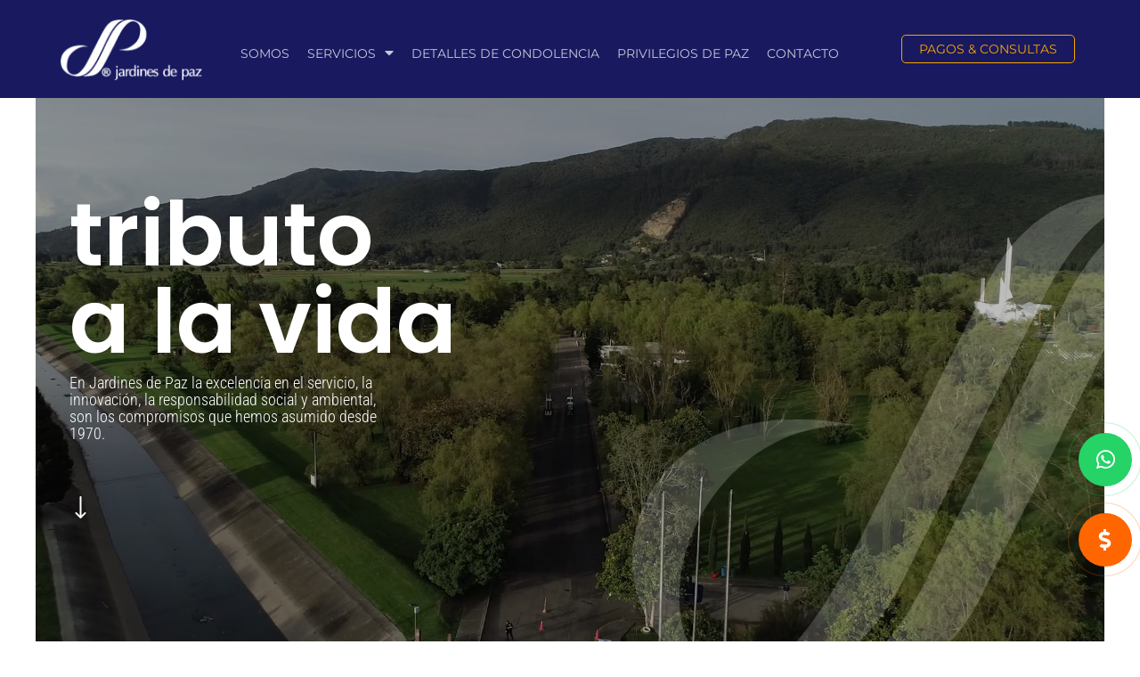

--- FILE ---
content_type: text/html; charset=UTF-8
request_url: https://jardinesdepaz.com/
body_size: 71745
content:
<!DOCTYPE html><html lang="es"><head><meta charset="UTF-8"><meta name="viewport" content="width=device-width, initial-scale=1"><link rel="profile" href="https://gmpg.org/xfn/11"> <script>!function(e,c){e[c]=e[c]+(e[c]&&" ")+"quform-js"}(document.documentElement,"className");</script><link data-optimized="1" media="all" href="https://jardinesdepaz.com/wp-content/litespeed/css/2e4b07251d93386d3fdf699755afc968.css?ver=fc968" rel="stylesheet" /><link data-optimized="1" media="only screen and (max-width: 921px)" href="https://jardinesdepaz.com/wp-content/litespeed/css/194866ceb879cee46dc152907a5e3da6.css?ver=e3da6" rel="stylesheet" /><link data-optimized="1" media="(max-width:768px)" href="https://jardinesdepaz.com/wp-content/litespeed/css/233d4223fad0a1556675cebca21ee5b3.css?ver=ee5b3" rel="stylesheet" /><title>Jardines de Paz &#8211; 50 años acompañándote en momentos difíciles.</title><meta name='robots' content='max-image-preview:large' /><link rel='dns-prefetch' href='//www.googletagmanager.com' /><link href='https://sp-ao.shortpixel.ai' rel='preconnect' /><link rel="alternate" type="application/rss+xml" title="Jardines de Paz &raquo; Feed" href="https://jardinesdepaz.com/feed/" /><link rel="alternate" type="application/rss+xml" title="Jardines de Paz &raquo; Feed de los comentarios" href="https://jardinesdepaz.com/comments/feed/" /><link rel="alternate" type="text/calendar" title="Jardines de Paz &raquo; iCal Feed" href="https://jardinesdepaz.com/obituarios/?ical=1" />  <script
				src="https://www.googletagmanager.com/gtag/js?id=UA-47515219-2"  data-cfasync="false" data-wpfc-render="false" async></script> <script data-cfasync="false" data-wpfc-render="false">var mi_version = '8.10.0';
				var mi_track_user = true;
				var mi_no_track_reason = '';
				
								var disableStrs = [
															'ga-disable-UA-47515219-2',
									];

				/* Function to detect opted out users */
				function __gtagTrackerIsOptedOut() {
					for (var index = 0; index < disableStrs.length; index++) {
						if (document.cookie.indexOf(disableStrs[index] + '=true') > -1) {
							return true;
						}
					}

					return false;
				}

				/* Disable tracking if the opt-out cookie exists. */
				if (__gtagTrackerIsOptedOut()) {
					for (var index = 0; index < disableStrs.length; index++) {
						window[disableStrs[index]] = true;
					}
				}

				/* Opt-out function */
				function __gtagTrackerOptout() {
					for (var index = 0; index < disableStrs.length; index++) {
						document.cookie = disableStrs[index] + '=true; expires=Thu, 31 Dec 2099 23:59:59 UTC; path=/';
						window[disableStrs[index]] = true;
					}
				}

				if ('undefined' === typeof gaOptout) {
					function gaOptout() {
						__gtagTrackerOptout();
					}
				}
								window.dataLayer = window.dataLayer || [];

				window.MonsterInsightsDualTracker = {
					helpers: {},
					trackers: {},
				};
				if (mi_track_user) {
					function __gtagDataLayer() {
						dataLayer.push(arguments);
					}

					function __gtagTracker(type, name, parameters) {
						if (!parameters) {
							parameters = {};
						}

						if (parameters.send_to) {
							__gtagDataLayer.apply(null, arguments);
							return;
						}

						if (type === 'event') {
							
														parameters.send_to = monsterinsights_frontend.ua;
							__gtagDataLayer(type, name, parameters);
													} else {
							__gtagDataLayer.apply(null, arguments);
						}
					}

					__gtagTracker('js', new Date());
					__gtagTracker('set', {
						'developer_id.dZGIzZG': true,
											});
															__gtagTracker('config', 'UA-47515219-2', {"forceSSL":"true","link_attribution":"true"} );
										window.gtag = __gtagTracker;										(function () {
						/* https://developers.google.com/analytics/devguides/collection/analyticsjs/ */
						/* ga and __gaTracker compatibility shim. */
						var noopfn = function () {
							return null;
						};
						var newtracker = function () {
							return new Tracker();
						};
						var Tracker = function () {
							return null;
						};
						var p = Tracker.prototype;
						p.get = noopfn;
						p.set = noopfn;
						p.send = function () {
							var args = Array.prototype.slice.call(arguments);
							args.unshift('send');
							__gaTracker.apply(null, args);
						};
						var __gaTracker = function () {
							var len = arguments.length;
							if (len === 0) {
								return;
							}
							var f = arguments[len - 1];
							if (typeof f !== 'object' || f === null || typeof f.hitCallback !== 'function') {
								if ('send' === arguments[0]) {
									var hitConverted, hitObject = false, action;
									if ('event' === arguments[1]) {
										if ('undefined' !== typeof arguments[3]) {
											hitObject = {
												'eventAction': arguments[3],
												'eventCategory': arguments[2],
												'eventLabel': arguments[4],
												'value': arguments[5] ? arguments[5] : 1,
											}
										}
									}
									if ('pageview' === arguments[1]) {
										if ('undefined' !== typeof arguments[2]) {
											hitObject = {
												'eventAction': 'page_view',
												'page_path': arguments[2],
											}
										}
									}
									if (typeof arguments[2] === 'object') {
										hitObject = arguments[2];
									}
									if (typeof arguments[5] === 'object') {
										Object.assign(hitObject, arguments[5]);
									}
									if ('undefined' !== typeof arguments[1].hitType) {
										hitObject = arguments[1];
										if ('pageview' === hitObject.hitType) {
											hitObject.eventAction = 'page_view';
										}
									}
									if (hitObject) {
										action = 'timing' === arguments[1].hitType ? 'timing_complete' : hitObject.eventAction;
										hitConverted = mapArgs(hitObject);
										__gtagTracker('event', action, hitConverted);
									}
								}
								return;
							}

							function mapArgs(args) {
								var arg, hit = {};
								var gaMap = {
									'eventCategory': 'event_category',
									'eventAction': 'event_action',
									'eventLabel': 'event_label',
									'eventValue': 'event_value',
									'nonInteraction': 'non_interaction',
									'timingCategory': 'event_category',
									'timingVar': 'name',
									'timingValue': 'value',
									'timingLabel': 'event_label',
									'page': 'page_path',
									'location': 'page_location',
									'title': 'page_title',
								};
								for (arg in args) {
																		if (!(!args.hasOwnProperty(arg) || !gaMap.hasOwnProperty(arg))) {
										hit[gaMap[arg]] = args[arg];
									} else {
										hit[arg] = args[arg];
									}
								}
								return hit;
							}

							try {
								f.hitCallback();
							} catch (ex) {
							}
						};
						__gaTracker.create = newtracker;
						__gaTracker.getByName = newtracker;
						__gaTracker.getAll = function () {
							return [];
						};
						__gaTracker.remove = noopfn;
						__gaTracker.loaded = true;
						window['__gaTracker'] = __gaTracker;
					})();
									} else {
										console.log("");
					(function () {
						function __gtagTracker() {
							return null;
						}

						window['__gtagTracker'] = __gtagTracker;
						window['gtag'] = __gtagTracker;
					})();
									}</script>  <script>window._wpemojiSettings = {"baseUrl":"https:\/\/s.w.org\/images\/core\/emoji\/14.0.0\/72x72\/","ext":".png","svgUrl":"https:\/\/s.w.org\/images\/core\/emoji\/14.0.0\/svg\/","svgExt":".svg","source":{"concatemoji":"https:\/\/jardinesdepaz.com\/wp-includes\/js\/wp-emoji-release.min.js?ver=6.3.7"}};
/*! This file is auto-generated */
!function(i,n){var o,s,e;function c(e){try{var t={supportTests:e,timestamp:(new Date).valueOf()};sessionStorage.setItem(o,JSON.stringify(t))}catch(e){}}function p(e,t,n){e.clearRect(0,0,e.canvas.width,e.canvas.height),e.fillText(t,0,0);var t=new Uint32Array(e.getImageData(0,0,e.canvas.width,e.canvas.height).data),r=(e.clearRect(0,0,e.canvas.width,e.canvas.height),e.fillText(n,0,0),new Uint32Array(e.getImageData(0,0,e.canvas.width,e.canvas.height).data));return t.every(function(e,t){return e===r[t]})}function u(e,t,n){switch(t){case"flag":return n(e,"\ud83c\udff3\ufe0f\u200d\u26a7\ufe0f","\ud83c\udff3\ufe0f\u200b\u26a7\ufe0f")?!1:!n(e,"\ud83c\uddfa\ud83c\uddf3","\ud83c\uddfa\u200b\ud83c\uddf3")&&!n(e,"\ud83c\udff4\udb40\udc67\udb40\udc62\udb40\udc65\udb40\udc6e\udb40\udc67\udb40\udc7f","\ud83c\udff4\u200b\udb40\udc67\u200b\udb40\udc62\u200b\udb40\udc65\u200b\udb40\udc6e\u200b\udb40\udc67\u200b\udb40\udc7f");case"emoji":return!n(e,"\ud83e\udef1\ud83c\udffb\u200d\ud83e\udef2\ud83c\udfff","\ud83e\udef1\ud83c\udffb\u200b\ud83e\udef2\ud83c\udfff")}return!1}function f(e,t,n){var r="undefined"!=typeof WorkerGlobalScope&&self instanceof WorkerGlobalScope?new OffscreenCanvas(300,150):i.createElement("canvas"),a=r.getContext("2d",{willReadFrequently:!0}),o=(a.textBaseline="top",a.font="600 32px Arial",{});return e.forEach(function(e){o[e]=t(a,e,n)}),o}function t(e){var t=i.createElement("script");t.src=e,t.defer=!0,i.head.appendChild(t)}"undefined"!=typeof Promise&&(o="wpEmojiSettingsSupports",s=["flag","emoji"],n.supports={everything:!0,everythingExceptFlag:!0},e=new Promise(function(e){i.addEventListener("DOMContentLoaded",e,{once:!0})}),new Promise(function(t){var n=function(){try{var e=JSON.parse(sessionStorage.getItem(o));if("object"==typeof e&&"number"==typeof e.timestamp&&(new Date).valueOf()<e.timestamp+604800&&"object"==typeof e.supportTests)return e.supportTests}catch(e){}return null}();if(!n){if("undefined"!=typeof Worker&&"undefined"!=typeof OffscreenCanvas&&"undefined"!=typeof URL&&URL.createObjectURL&&"undefined"!=typeof Blob)try{var e="postMessage("+f.toString()+"("+[JSON.stringify(s),u.toString(),p.toString()].join(",")+"));",r=new Blob([e],{type:"text/javascript"}),a=new Worker(URL.createObjectURL(r),{name:"wpTestEmojiSupports"});return void(a.onmessage=function(e){c(n=e.data),a.terminate(),t(n)})}catch(e){}c(n=f(s,u,p))}t(n)}).then(function(e){for(var t in e)n.supports[t]=e[t],n.supports.everything=n.supports.everything&&n.supports[t],"flag"!==t&&(n.supports.everythingExceptFlag=n.supports.everythingExceptFlag&&n.supports[t]);n.supports.everythingExceptFlag=n.supports.everythingExceptFlag&&!n.supports.flag,n.DOMReady=!1,n.readyCallback=function(){n.DOMReady=!0}}).then(function(){return e}).then(function(){var e;n.supports.everything||(n.readyCallback(),(e=n.source||{}).concatemoji?t(e.concatemoji):e.wpemoji&&e.twemoji&&(t(e.twemoji),t(e.wpemoji)))}))}((window,document),window._wpemojiSettings);</script> <style>img.wp-smiley,img.emoji{display:inline!important;border:none!important;box-shadow:none!important;height:1em!important;width:1em!important;margin:0 0.07em!important;vertical-align:-0.1em!important;background:none!important;padding:0!important}</style><style id='astra-theme-css-inline-css'>:root{--ast-container-default-xlg-padding:3em;--ast-container-default-lg-padding:3em;--ast-container-default-slg-padding:2em;--ast-container-default-md-padding:3em;--ast-container-default-sm-padding:3em;--ast-container-default-xs-padding:2.4em;--ast-container-default-xxs-padding:1.8em;--ast-code-block-background:#ECEFF3;--ast-comment-inputs-background:#F9FAFB}html{font-size:100%}a{color:var(--ast-global-color-0)}a:hover,a:focus{color:var(--ast-global-color-1)}body,button,input,select,textarea,.ast-button,.ast-custom-button{font-family:-apple-system,BlinkMacSystemFont,Segoe UI,Roboto,Oxygen-Sans,Ubuntu,Cantarell,Helvetica Neue,sans-serif;font-weight:400;font-size:16px;font-size:1rem;line-height:1.6em}blockquote{color:var(--ast-global-color-3)}h1,.entry-content h1,h2,.entry-content h2,h3,.entry-content h3,h4,.entry-content h4,h5,.entry-content h5,h6,.entry-content h6,.site-title,.site-title a{font-weight:600}.site-title{font-size:26px;font-size:1.625rem;display:block}.site-header .site-description{font-size:15px;font-size:.9375rem;display:none}.entry-title{font-size:26px;font-size:1.625rem}h1,.entry-content h1{font-size:40px;font-size:2.5rem;font-weight:600;line-height:1.4em}h2,.entry-content h2{font-size:32px;font-size:2rem;font-weight:600;line-height:1.25em}h3,.entry-content h3{font-size:26px;font-size:1.625rem;font-weight:600;line-height:1.2em}h4,.entry-content h4{font-size:24px;font-size:1.5rem;line-height:1.2em;font-weight:600}h5,.entry-content h5{font-size:20px;font-size:1.25rem;line-height:1.2em;font-weight:600}h6,.entry-content h6{font-size:16px;font-size:1rem;line-height:1.25em;font-weight:600}::selection{background-color:var(--ast-global-color-0);color:#fff}body,h1,.entry-title a,.entry-content h1,h2,.entry-content h2,h3,.entry-content h3,h4,.entry-content h4,h5,.entry-content h5,h6,.entry-content h6{color:var(--ast-global-color-3)}.tagcloud a:hover,.tagcloud a:focus,.tagcloud a.current-item{color:#fff;border-color:var(--ast-global-color-0);background-color:var(--ast-global-color-0)}input:focus,input[type="text"]:focus,input[type="email"]:focus,input[type="url"]:focus,input[type="password"]:focus,input[type="reset"]:focus,input[type="search"]:focus,textarea:focus{border-color:var(--ast-global-color-0)}input[type="radio"]:checked,input[type=reset],input[type="checkbox"]:checked,input[type="checkbox"]:hover:checked,input[type="checkbox"]:focus:checked,input[type=range]::-webkit-slider-thumb{border-color:var(--ast-global-color-0);background-color:var(--ast-global-color-0);box-shadow:none}.site-footer a:hover+.post-count,.site-footer a:focus+.post-count{background:var(--ast-global-color-0);border-color:var(--ast-global-color-0)}.single .nav-links .nav-previous,.single .nav-links .nav-next{color:var(--ast-global-color-0)}.entry-meta,.entry-meta *{line-height:1.45;color:var(--ast-global-color-0)}.entry-meta a:hover,.entry-meta a:hover *,.entry-meta a:focus,.entry-meta a:focus *,.page-links>.page-link,.page-links .page-link:hover,.post-navigation a:hover{color:var(--ast-global-color-1)}#cat option,.secondary .calendar_wrap thead a,.secondary .calendar_wrap thead a:visited{color:var(--ast-global-color-0)}.secondary .calendar_wrap #today,.ast-progress-val span{background:var(--ast-global-color-0)}.secondary a:hover+.post-count,.secondary a:focus+.post-count{background:var(--ast-global-color-0);border-color:var(--ast-global-color-0)}.calendar_wrap #today>a{color:#fff}.page-links .page-link,.single .post-navigation a{color:var(--ast-global-color-0)}.ast-archive-title{color:var(--ast-global-color-2)}.widget-title{font-size:22px;font-size:1.375rem;color:var(--ast-global-color-2)}.ast-single-post .entry-content a,.ast-comment-content a:not(.ast-comment-edit-reply-wrap a){text-decoration:underline}.ast-single-post .wp-block-button .wp-block-button__link,.ast-single-post .elementor-button-wrapper .elementor-button,.ast-single-post .entry-content .uagb-tab a,.ast-single-post .entry-content .uagb-ifb-cta a,.ast-single-post .entry-content .wp-block-uagb-buttons a,.ast-single-post .entry-content .uabb-module-content a,.ast-single-post .entry-content .uagb-post-grid a,.ast-single-post .entry-content .uagb-timeline a,.ast-single-post .entry-content .uagb-toc__wrap a,.ast-single-post .entry-content .uagb-taxomony-box a,.ast-single-post .entry-content .woocommerce a,.entry-content .wp-block-latest-posts>li>a,.ast-single-post .entry-content .wp-block-file__button{text-decoration:none}a:focus-visible,.ast-menu-toggle:focus-visible,.site .skip-link:focus-visible,.wp-block-loginout input:focus-visible,.wp-block-search.wp-block-search__button-inside .wp-block-search__inside-wrapper,.ast-header-navigation-arrow:focus-visible{outline-style:dotted;outline-color:inherit;outline-width:thin;border-color:#fff0}input:focus,input[type="text"]:focus,input[type="email"]:focus,input[type="url"]:focus,input[type="password"]:focus,input[type="reset"]:focus,input[type="search"]:focus,textarea:focus,.wp-block-search__input:focus,[data-section="section-header-mobile-trigger"] .ast-button-wrap .ast-mobile-menu-trigger-minimal:focus,.ast-mobile-popup-drawer.active .menu-toggle-close:focus,.woocommerce-ordering select.orderby:focus,#ast-scroll-top:focus,.woocommerce a.add_to_cart_button:focus,.woocommerce .button.single_add_to_cart_button:focus{border-style:dotted;border-color:inherit;border-width:thin;outline-color:#fff0}.ast-logo-title-inline .site-logo-img{padding-right:1em}@media (max-width:921px){#ast-desktop-header{display:none}}@media (min-width:921px){#ast-mobile-header{display:none}}.wp-block-buttons.aligncenter{justify-content:center}@media (max-width:921px){.ast-theme-transparent-header #primary,.ast-theme-transparent-header #secondary{padding:0}}@media (max-width:921px){.ast-plain-container.ast-no-sidebar #primary{padding:0}}.ast-plain-container.ast-no-sidebar #primary{margin-top:0;margin-bottom:0}@media (min-width:1200px){.ast-plain-container.ast-no-sidebar #primary{margin-top:60px;margin-bottom:60px}}.wp-block-button.is-style-outline .wp-block-button__link{border-color:var(--ast-global-color-0)}div.wp-block-button.is-style-outline>.wp-block-button__link:not(.has-text-color),div.wp-block-button.wp-block-button__link.is-style-outline:not(.has-text-color){color:var(--ast-global-color-0)}.wp-block-button.is-style-outline .wp-block-button__link:hover,div.wp-block-button.is-style-outline .wp-block-button__link:focus,div.wp-block-button.is-style-outline>.wp-block-button__link:not(.has-text-color):hover,div.wp-block-button.wp-block-button__link.is-style-outline:not(.has-text-color):hover{color:#fff;background-color:var(--ast-global-color-1);border-color:var(--ast-global-color-1)}.post-page-numbers.current .page-link,.ast-pagination .page-numbers.current{color:#fff;border-color:var(--ast-global-color-0);background-color:var(--ast-global-color-0);border-radius:2px}h1.widget-title{font-weight:600}h2.widget-title{font-weight:600}h3.widget-title{font-weight:600}#page{display:flex;flex-direction:column;min-height:100vh}.ast-404-layout-1 h1.page-title{color:var(--ast-global-color-2)}.single .post-navigation a{line-height:1em;height:inherit}.error-404 .page-sub-title{font-size:1.5rem;font-weight:inherit}.search .site-content .content-area .search-form{margin-bottom:0}#page .site-content{flex-grow:1}.widget{margin-bottom:3.5em}#secondary li{line-height:1.5em}#secondary .wp-block-group h2{margin-bottom:.7em}#secondary h2{font-size:1.7rem}.ast-separate-container .ast-article-post,.ast-separate-container .ast-article-single,.ast-separate-container .ast-comment-list li.depth-1,.ast-separate-container .comment-respond{padding:3em}.ast-separate-container .ast-comment-list li.depth-1,.hentry{margin-bottom:2em}.ast-separate-container .ast-archive-description,.ast-separate-container .ast-author-box{background-color:var(--ast-global-color-5);border-bottom:1px solid var(--ast-border-color)}.ast-separate-container .comments-title{padding:2em 2em 0 2em}.ast-page-builder-template .comment-form-textarea,.ast-comment-formwrap .ast-grid-common-col{padding:0}.ast-comment-formwrap{padding:0 20px;display:inline-flex;column-gap:20px}.archive.ast-page-builder-template .entry-header{margin-top:2em}.ast-page-builder-template .ast-comment-formwrap{width:100%}.entry-title{margin-bottom:.5em}.ast-archive-description p{font-size:inherit;font-weight:inherit;line-height:inherit}@media (min-width:921px){.ast-left-sidebar.ast-page-builder-template #secondary,.archive.ast-right-sidebar.ast-page-builder-template .site-main{padding-left:20px;padding-right:20px}}@media (max-width:544px){.ast-comment-formwrap.ast-row{column-gap:10px;display:inline-block}#ast-commentform .ast-grid-common-col{position:relative;width:100%}}@media (min-width:1201px){.ast-separate-container .ast-article-post,.ast-separate-container .ast-article-single,.ast-separate-container .ast-author-box,.ast-separate-container .ast-404-layout-1,.ast-separate-container .no-results{padding:3em}}@media (max-width:921px){.ast-separate-container #primary,.ast-separate-container #secondary{padding:1.5em 0}#primary,#secondary{padding:1.5em 0;margin:0}.ast-left-sidebar #content>.ast-container{display:flex;flex-direction:column-reverse;width:100%}}@media (min-width:922px){.ast-separate-container.ast-right-sidebar #primary,.ast-separate-container.ast-left-sidebar #primary{border:0}.search-no-results.ast-separate-container #primary{margin-bottom:4em}}.wp-block-button .wp-block-button__link{color:#fff}.wp-block-button .wp-block-button__link:hover,.wp-block-button .wp-block-button__link:focus{color:#fff;background-color:var(--ast-global-color-1);border-color:var(--ast-global-color-1)}.elementor-widget-heading h1.elementor-heading-title{line-height:1.4em}.elementor-widget-heading h2.elementor-heading-title{line-height:1.25em}.elementor-widget-heading h3.elementor-heading-title{line-height:1.2em}.elementor-widget-heading h4.elementor-heading-title{line-height:1.2em}.elementor-widget-heading h5.elementor-heading-title{line-height:1.2em}.elementor-widget-heading h6.elementor-heading-title{line-height:1.25em}.wp-block-button .wp-block-button__link,.wp-block-search .wp-block-search__button,body .wp-block-file .wp-block-file__button{border-color:var(--ast-global-color-0);background-color:var(--ast-global-color-0);color:#fff;font-family:inherit;font-weight:500;line-height:1em;font-size:16px;font-size:1rem;padding-top:15px;padding-right:30px;padding-bottom:15px;padding-left:30px}@media (max-width:921px){.wp-block-button .wp-block-button__link,.wp-block-search .wp-block-search__button,body .wp-block-file .wp-block-file__button{padding-top:14px;padding-right:28px;padding-bottom:14px;padding-left:28px}}@media (max-width:544px){.wp-block-button .wp-block-button__link,.wp-block-search .wp-block-search__button,body .wp-block-file .wp-block-file__button{padding-top:12px;padding-right:24px;padding-bottom:12px;padding-left:24px}}.menu-toggle,button,.ast-button,.ast-custom-button,.button,input#submit,input[type="button"],input[type="submit"],input[type="reset"],form[CLASS*="wp-block-search__"].wp-block-search .wp-block-search__inside-wrapper .wp-block-search__button,body .wp-block-file .wp-block-file__button,.search .search-submit,.woocommerce a.button,.woocommerce button.button,.woocommerce .woocommerce-message a.button,.woocommerce #respond input#submit.alt,.woocommerce input.button.alt,.woocommerce input.button,.woocommerce input.button:disabled,.woocommerce input.button:disabled[disabled],.woocommerce input.button:disabled:hover,.woocommerce input.button:disabled[disabled]:hover,.woocommerce #respond input#submit,.woocommerce button.button.alt.disabled,.wc-block-grid__products .wc-block-grid__product .wp-block-button__link,.wc-block-grid__product-onsale,[CLASS*="wc-block"] button,.woocommerce-js .astra-cart-drawer .astra-cart-drawer-content .woocommerce-mini-cart__buttons .button:not(.checkout):not(.ast-continue-shopping),.woocommerce-js .astra-cart-drawer .astra-cart-drawer-content .woocommerce-mini-cart__buttons a.checkout,.woocommerce button.button.alt.disabled.wc-variation-selection-needed{border-style:solid;border-top-width:0;border-right-width:0;border-left-width:0;border-bottom-width:0;color:#fff;border-color:var(--ast-global-color-0);background-color:var(--ast-global-color-0);padding-top:15px;padding-right:30px;padding-bottom:15px;padding-left:30px;font-family:inherit;font-weight:500;font-size:16px;font-size:1rem;line-height:1em}button:focus,.menu-toggle:hover,button:hover,.ast-button:hover,.ast-custom-button:hover .button:hover,.ast-custom-button:hover,input[type=reset]:hover,input[type=reset]:focus,input#submit:hover,input#submit:focus,input[type="button"]:hover,input[type="button"]:focus,input[type="submit"]:hover,input[type="submit"]:focus,form[CLASS*="wp-block-search__"].wp-block-search .wp-block-search__inside-wrapper .wp-block-search__button:hover,form[CLASS*="wp-block-search__"].wp-block-search .wp-block-search__inside-wrapper .wp-block-search__button:focus,body .wp-block-file .wp-block-file__button:hover,body .wp-block-file .wp-block-file__button:focus,.woocommerce a.button:hover,.woocommerce button.button:hover,.woocommerce .woocommerce-message a.button:hover,.woocommerce #respond input#submit:hover,.woocommerce #respond input#submit.alt:hover,.woocommerce input.button.alt:hover,.woocommerce input.button:hover,.woocommerce button.button.alt.disabled:hover,.wc-block-grid__products .wc-block-grid__product .wp-block-button__link:hover,[CLASS*="wc-block"] button:hover,.woocommerce-js .astra-cart-drawer .astra-cart-drawer-content .woocommerce-mini-cart__buttons .button:not(.checkout):not(.ast-continue-shopping):hover,.woocommerce-js .astra-cart-drawer .astra-cart-drawer-content .woocommerce-mini-cart__buttons a.checkout:hover,.woocommerce button.button.alt.disabled.wc-variation-selection-needed:hover{color:#fff;background-color:var(--ast-global-color-1);border-color:var(--ast-global-color-1)}form[CLASS*="wp-block-search__"].wp-block-search .wp-block-search__inside-wrapper .wp-block-search__button.has-icon{padding-top:calc(15px - 3px);padding-right:calc(30px - 3px);padding-bottom:calc(15px - 3px);padding-left:calc(30px - 3px)}@media (max-width:921px){.menu-toggle,button,.ast-button,.ast-custom-button,.button,input#submit,input[type="button"],input[type="submit"],input[type="reset"],form[CLASS*="wp-block-search__"].wp-block-search .wp-block-search__inside-wrapper .wp-block-search__button,body .wp-block-file .wp-block-file__button,.search .search-submit,.woocommerce a.button,.woocommerce button.button,.woocommerce .woocommerce-message a.button,.woocommerce #respond input#submit.alt,.woocommerce input.button.alt,.woocommerce input.button,.woocommerce input.button:disabled,.woocommerce input.button:disabled[disabled],.woocommerce input.button:disabled:hover,.woocommerce input.button:disabled[disabled]:hover,.woocommerce #respond input#submit,.woocommerce button.button.alt.disabled,.wc-block-grid__products .wc-block-grid__product .wp-block-button__link,.wc-block-grid__product-onsale,[CLASS*="wc-block"] button,.woocommerce-js .astra-cart-drawer .astra-cart-drawer-content .woocommerce-mini-cart__buttons .button:not(.checkout):not(.ast-continue-shopping),.woocommerce-js .astra-cart-drawer .astra-cart-drawer-content .woocommerce-mini-cart__buttons a.checkout,.woocommerce button.button.alt.disabled.wc-variation-selection-needed{padding-top:14px;padding-right:28px;padding-bottom:14px;padding-left:28px}}@media (max-width:544px){.menu-toggle,button,.ast-button,.ast-custom-button,.button,input#submit,input[type="button"],input[type="submit"],input[type="reset"],form[CLASS*="wp-block-search__"].wp-block-search .wp-block-search__inside-wrapper .wp-block-search__button,body .wp-block-file .wp-block-file__button,.search .search-submit,.woocommerce a.button,.woocommerce button.button,.woocommerce .woocommerce-message a.button,.woocommerce #respond input#submit.alt,.woocommerce input.button.alt,.woocommerce input.button,.woocommerce input.button:disabled,.woocommerce input.button:disabled[disabled],.woocommerce input.button:disabled:hover,.woocommerce input.button:disabled[disabled]:hover,.woocommerce #respond input#submit,.woocommerce button.button.alt.disabled,.wc-block-grid__products .wc-block-grid__product .wp-block-button__link,.wc-block-grid__product-onsale,[CLASS*="wc-block"] button,.woocommerce-js .astra-cart-drawer .astra-cart-drawer-content .woocommerce-mini-cart__buttons .button:not(.checkout):not(.ast-continue-shopping),.woocommerce-js .astra-cart-drawer .astra-cart-drawer-content .woocommerce-mini-cart__buttons a.checkout,.woocommerce button.button.alt.disabled.wc-variation-selection-needed{padding-top:12px;padding-right:24px;padding-bottom:12px;padding-left:24px}}@media (max-width:921px){.ast-mobile-header-stack .main-header-bar .ast-search-menu-icon{display:inline-block}.ast-header-break-point.ast-header-custom-item-outside .ast-mobile-header-stack .main-header-bar .ast-search-icon{margin:0}.ast-comment-avatar-wrap img{max-width:2.5em}.ast-separate-container .ast-comment-list li.depth-1{padding:1.5em 2.14em}.ast-separate-container .comment-respond{padding:2em 2.14em}.ast-comment-meta{padding:0 1.8888em 1.3333em}}@media (min-width:544px){.ast-container{max-width:100%}}@media (max-width:544px){.ast-separate-container .ast-article-post,.ast-separate-container .ast-article-single,.ast-separate-container .comments-title,.ast-separate-container .ast-archive-description{padding:1.5em 1em}.ast-separate-container #content .ast-container{padding-left:.54em;padding-right:.54em}.ast-separate-container .ast-comment-list li.depth-1{padding:1.5em 1em;margin-bottom:1.5em}.ast-separate-container .ast-comment-list .bypostauthor{padding:.5em}.ast-search-menu-icon.ast-dropdown-active .search-field{width:170px}}.ast-separate-container{background-color:var(--ast-global-color-4);}@media (max-width:921px){.site-title{display:block}.site-header .site-description{display:none}.entry-title{font-size:30px}h1,.entry-content h1{font-size:30px}h2,.entry-content h2{font-size:25px}h3,.entry-content h3{font-size:20px}}@media (max-width:544px){.site-title{display:block}.site-header .site-description{display:none}.entry-title{font-size:30px}h1,.entry-content h1{font-size:30px}h2,.entry-content h2{font-size:25px}h3,.entry-content h3{font-size:20px}}@media (max-width:921px){html{font-size:91.2%}}@media (max-width:544px){html{font-size:91.2%}}@media (min-width:922px){.ast-container{max-width:1240px}}@media (min-width:922px){.site-content .ast-container{display:flex}}@media (max-width:921px){.site-content .ast-container{flex-direction:column}}@media (min-width:922px){.main-header-menu .sub-menu .menu-item.ast-left-align-sub-menu:hover>.sub-menu,.main-header-menu .sub-menu .menu-item.ast-left-align-sub-menu.focus>.sub-menu{margin-left:0}}blockquote,cite{font-style:initial}.wp-block-file{display:flex;align-items:center;flex-wrap:wrap;justify-content:space-between}.wp-block-pullquote{border:none}.wp-block-pullquote blockquote::before{content:"\201D";font-family:"Helvetica",sans-serif;display:flex;transform:rotate(180deg);font-size:6rem;font-style:normal;line-height:1;font-weight:700;align-items:center;justify-content:center}.has-text-align-right>blockquote::before{justify-content:flex-start}.has-text-align-left>blockquote::before{justify-content:flex-end}figure.wp-block-pullquote.is-style-solid-color blockquote{max-width:100%;text-align:inherit}html body{--wp--custom--ast-default-block-top-padding:3em;--wp--custom--ast-default-block-right-padding:3em;--wp--custom--ast-default-block-bottom-padding:3em;--wp--custom--ast-default-block-left-padding:3em;--wp--custom--ast-container-width:1200px;--wp--custom--ast-content-width-size:1200px;--wp--custom--ast-wide-width-size:calc(1200px + var(--wp--custom--ast-default-block-left-padding) + var(--wp--custom--ast-default-block-right-padding))}.ast-narrow-container{--wp--custom--ast-content-width-size:750px;--wp--custom--ast-wide-width-size:750px}@media(max-width:921px){html body{--wp--custom--ast-default-block-top-padding:3em;--wp--custom--ast-default-block-right-padding:2em;--wp--custom--ast-default-block-bottom-padding:3em;--wp--custom--ast-default-block-left-padding:2em}}@media(max-width:544px){html body{--wp--custom--ast-default-block-top-padding:3em;--wp--custom--ast-default-block-right-padding:1.5em;--wp--custom--ast-default-block-bottom-padding:3em;--wp--custom--ast-default-block-left-padding:1.5em}}.entry-content>.wp-block-group,.entry-content>.wp-block-cover,.entry-content>.wp-block-columns{padding-top:var(--wp--custom--ast-default-block-top-padding);padding-right:var(--wp--custom--ast-default-block-right-padding);padding-bottom:var(--wp--custom--ast-default-block-bottom-padding);padding-left:var(--wp--custom--ast-default-block-left-padding)}.ast-plain-container.ast-no-sidebar .entry-content>.alignfull,.ast-page-builder-template .ast-no-sidebar .entry-content>.alignfull{margin-left:calc(-50vw + 50%);margin-right:calc(-50vw + 50%);max-width:100vw;width:100vw}.ast-plain-container.ast-no-sidebar .entry-content .alignfull .alignfull,.ast-page-builder-template.ast-no-sidebar .entry-content .alignfull .alignfull,.ast-plain-container.ast-no-sidebar .entry-content .alignfull .alignwide,.ast-page-builder-template.ast-no-sidebar .entry-content .alignfull .alignwide,.ast-plain-container.ast-no-sidebar .entry-content .alignwide .alignfull,.ast-page-builder-template.ast-no-sidebar .entry-content .alignwide .alignfull,.ast-plain-container.ast-no-sidebar .entry-content .alignwide .alignwide,.ast-page-builder-template.ast-no-sidebar .entry-content .alignwide .alignwide,.ast-plain-container.ast-no-sidebar .entry-content .wp-block-column .alignfull,.ast-page-builder-template.ast-no-sidebar .entry-content .wp-block-column .alignfull,.ast-plain-container.ast-no-sidebar .entry-content .wp-block-column .alignwide,.ast-page-builder-template.ast-no-sidebar .entry-content .wp-block-column .alignwide{margin-left:auto;margin-right:auto;width:100%}[ast-blocks-layout] .wp-block-separator:not(.is-style-dots){height:0}[ast-blocks-layout] .wp-block-separator{margin:20px auto}[ast-blocks-layout] .wp-block-separator:not(.is-style-wide):not(.is-style-dots){max-width:100px}[ast-blocks-layout] .wp-block-separator.has-background{padding:0}.entry-content[ast-blocks-layout]>*{max-width:var(--wp--custom--ast-content-width-size);margin-left:auto;margin-right:auto}.entry-content[ast-blocks-layout]>.alignwide{max-width:var(--wp--custom--ast-wide-width-size)}.entry-content[ast-blocks-layout] .alignfull{max-width:none}.entry-content .wp-block-columns{margin-bottom:0}blockquote{margin:1.5em;border:none}.wp-block-quote:not(.has-text-align-right):not(.has-text-align-center){border-left:5px solid rgb(0 0 0 / .05)}.has-text-align-right>blockquote,blockquote.has-text-align-right{border-right:5px solid rgb(0 0 0 / .05)}.has-text-align-left>blockquote,blockquote.has-text-align-left{border-left:5px solid rgb(0 0 0 / .05)}.wp-block-site-tagline,.wp-block-latest-posts .read-more{margin-top:15px}.wp-block-loginout p label{display:block}.wp-block-loginout p:not(.login-remember):not(.login-submit) input{width:100%}.wp-block-loginout input:focus{border-color:#fff0}.wp-block-loginout input:focus{outline:thin dotted}.entry-content .wp-block-media-text .wp-block-media-text__content{padding:0 0 0 8%}.entry-content .wp-block-media-text.has-media-on-the-right .wp-block-media-text__content{padding:0 8% 0 0}.entry-content .wp-block-media-text.has-background .wp-block-media-text__content{padding:8%}.entry-content .wp-block-cover:not([class*="background-color"]) .wp-block-cover__inner-container,.entry-content .wp-block-cover:not([class*="background-color"]) .wp-block-cover-image-text,.entry-content .wp-block-cover:not([class*="background-color"]) .wp-block-cover-text,.entry-content .wp-block-cover-image:not([class*="background-color"]) .wp-block-cover__inner-container,.entry-content .wp-block-cover-image:not([class*="background-color"]) .wp-block-cover-image-text,.entry-content .wp-block-cover-image:not([class*="background-color"]) .wp-block-cover-text{color:var(--ast-global-color-5)}.wp-block-loginout .login-remember input{width:1.1rem;height:1.1rem;margin:0 5px 4px 0;vertical-align:middle}.wp-block-latest-posts>li>*:first-child,.wp-block-latest-posts:not(.is-grid)>li:first-child{margin-top:0}.wp-block-search__inside-wrapper .wp-block-search__input{padding:0 10px;color:var(--ast-global-color-3);background:var(--ast-global-color-5);border-color:var(--ast-border-color)}.wp-block-latest-posts .read-more{margin-bottom:1.5em}.wp-block-search__no-button .wp-block-search__inside-wrapper .wp-block-search__input{padding-top:5px;padding-bottom:5px}.wp-block-latest-posts .wp-block-latest-posts__post-date,.wp-block-latest-posts .wp-block-latest-posts__post-author{font-size:1rem}.wp-block-latest-posts>li>*,.wp-block-latest-posts:not(.is-grid)>li{margin-top:12px;margin-bottom:12px}.ast-page-builder-template .entry-content[ast-blocks-layout]>*,.ast-page-builder-template .entry-content[ast-blocks-layout]>.alignfull>*{max-width:none}.ast-page-builder-template .entry-content[ast-blocks-layout]>.alignwide>*{max-width:var(--wp--custom--ast-wide-width-size)}.ast-page-builder-template .entry-content[ast-blocks-layout]>.inherit-container-width>*,.ast-page-builder-template .entry-content[ast-blocks-layout]>*>*,.entry-content[ast-blocks-layout]>.wp-block-cover .wp-block-cover__inner-container{max-width:var(--wp--custom--ast-content-width-size);margin-left:auto;margin-right:auto}.entry-content[ast-blocks-layout] .wp-block-cover:not(.alignleft):not(.alignright){width:auto}@media(max-width:1200px){.ast-separate-container .entry-content>.alignfull,.ast-separate-container .entry-content[ast-blocks-layout]>.alignwide,.ast-plain-container .entry-content[ast-blocks-layout]>.alignwide,.ast-plain-container .entry-content .alignfull{margin-left:calc(-1 * min(var(--ast-container-default-xlg-padding),20px));margin-right:calc(-1 * min(var(--ast-container-default-xlg-padding),20px))}}@media(min-width:1201px){.ast-separate-container .entry-content>.alignfull{margin-left:calc(-1 * var(--ast-container-default-xlg-padding));margin-right:calc(-1 * var(--ast-container-default-xlg-padding))}.ast-separate-container .entry-content[ast-blocks-layout]>.alignwide,.ast-plain-container .entry-content[ast-blocks-layout]>.alignwide{margin-left:calc(-1 * var(--wp--custom--ast-default-block-left-padding));margin-right:calc(-1 * var(--wp--custom--ast-default-block-right-padding))}}@media(min-width:921px){.ast-separate-container .entry-content .wp-block-group.alignwide:not(.inherit-container-width)>:where(:not(.alignleft):not(.alignright)),.ast-plain-container .entry-content .wp-block-group.alignwide:not(.inherit-container-width)>:where(:not(.alignleft):not(.alignright)){max-width:calc(var(--wp--custom--ast-content-width-size) + 80px)}.ast-plain-container.ast-right-sidebar .entry-content[ast-blocks-layout] .alignfull,.ast-plain-container.ast-left-sidebar .entry-content[ast-blocks-layout] .alignfull{margin-left:-60px;margin-right:-60px}}@media(min-width:544px){.entry-content>.alignleft{margin-right:20px}.entry-content>.alignright{margin-left:20px}}@media (max-width:544px){.wp-block-columns .wp-block-column:not(:last-child){margin-bottom:20px}.wp-block-latest-posts{margin:0}}@media(max-width:600px){.entry-content .wp-block-media-text .wp-block-media-text__content,.entry-content .wp-block-media-text.has-media-on-the-right .wp-block-media-text__content{padding:8% 0 0}.entry-content .wp-block-media-text.has-background .wp-block-media-text__content{padding:8%}}.ast-separate-container .entry-content .uagb-is-root-container{padding-left:0}.ast-page-builder-template .entry-header{padding-left:0}@media(min-width:1201px){.ast-separate-container .entry-content>.uagb-is-root-container{margin-left:0;margin-right:0}}.ast-narrow-container .site-content .wp-block-uagb-image--align-full .wp-block-uagb-image__figure{max-width:100%;margin-left:auto;margin-right:auto}.entry-content ul,.entry-content ol{padding:revert;margin:revert}:root .has-ast-global-color-0-color{color:var(--ast-global-color-0)}:root .has-ast-global-color-0-background-color{background-color:var(--ast-global-color-0)}:root .wp-block-button .has-ast-global-color-0-color{color:var(--ast-global-color-0)}:root .wp-block-button .has-ast-global-color-0-background-color{background-color:var(--ast-global-color-0)}:root .has-ast-global-color-1-color{color:var(--ast-global-color-1)}:root .has-ast-global-color-1-background-color{background-color:var(--ast-global-color-1)}:root .wp-block-button .has-ast-global-color-1-color{color:var(--ast-global-color-1)}:root .wp-block-button .has-ast-global-color-1-background-color{background-color:var(--ast-global-color-1)}:root .has-ast-global-color-2-color{color:var(--ast-global-color-2)}:root .has-ast-global-color-2-background-color{background-color:var(--ast-global-color-2)}:root .wp-block-button .has-ast-global-color-2-color{color:var(--ast-global-color-2)}:root .wp-block-button .has-ast-global-color-2-background-color{background-color:var(--ast-global-color-2)}:root .has-ast-global-color-3-color{color:var(--ast-global-color-3)}:root .has-ast-global-color-3-background-color{background-color:var(--ast-global-color-3)}:root .wp-block-button .has-ast-global-color-3-color{color:var(--ast-global-color-3)}:root .wp-block-button .has-ast-global-color-3-background-color{background-color:var(--ast-global-color-3)}:root .has-ast-global-color-4-color{color:var(--ast-global-color-4)}:root .has-ast-global-color-4-background-color{background-color:var(--ast-global-color-4)}:root .wp-block-button .has-ast-global-color-4-color{color:var(--ast-global-color-4)}:root .wp-block-button .has-ast-global-color-4-background-color{background-color:var(--ast-global-color-4)}:root .has-ast-global-color-5-color{color:var(--ast-global-color-5)}:root .has-ast-global-color-5-background-color{background-color:var(--ast-global-color-5)}:root .wp-block-button .has-ast-global-color-5-color{color:var(--ast-global-color-5)}:root .wp-block-button .has-ast-global-color-5-background-color{background-color:var(--ast-global-color-5)}:root .has-ast-global-color-6-color{color:var(--ast-global-color-6)}:root .has-ast-global-color-6-background-color{background-color:var(--ast-global-color-6)}:root .wp-block-button .has-ast-global-color-6-color{color:var(--ast-global-color-6)}:root .wp-block-button .has-ast-global-color-6-background-color{background-color:var(--ast-global-color-6)}:root .has-ast-global-color-7-color{color:var(--ast-global-color-7)}:root .has-ast-global-color-7-background-color{background-color:var(--ast-global-color-7)}:root .wp-block-button .has-ast-global-color-7-color{color:var(--ast-global-color-7)}:root .wp-block-button .has-ast-global-color-7-background-color{background-color:var(--ast-global-color-7)}:root .has-ast-global-color-8-color{color:var(--ast-global-color-8)}:root .has-ast-global-color-8-background-color{background-color:var(--ast-global-color-8)}:root .wp-block-button .has-ast-global-color-8-color{color:var(--ast-global-color-8)}:root .wp-block-button .has-ast-global-color-8-background-color{background-color:var(--ast-global-color-8)}:root{--ast-global-color-0:#046bd2;--ast-global-color-1:#045cb4;--ast-global-color-2:#1e293b;--ast-global-color-3:#334155;--ast-global-color-4:#f9fafb;--ast-global-color-5:#FFFFFF;--ast-global-color-6:#e2e8f0;--ast-global-color-7:#cbd5e1;--ast-global-color-8:#94a3b8}:root{--ast-border-color:var(--ast-global-color-6)}.ast-single-entry-banner{-js-display:flex;display:flex;flex-direction:column;justify-content:center;text-align:center;position:relative;background:#eee}.ast-single-entry-banner[data-banner-layout="layout-1"]{max-width:1200px;background:inherit;padding:20px 0}.ast-single-entry-banner[data-banner-width-type="custom"]{margin:0 auto;width:100%}.ast-single-entry-banner+.site-content .entry-header{margin-bottom:0}header.entry-header .entry-title{font-weight:600;font-size:32px;font-size:2rem}header.entry-header>*:not(:last-child){margin-bottom:10px}.ast-archive-entry-banner{-js-display:flex;display:flex;flex-direction:column;justify-content:center;text-align:center;position:relative;background:#eee}.ast-archive-entry-banner[data-banner-width-type="custom"]{margin:0 auto;width:100%}.ast-archive-entry-banner[data-banner-layout="layout-1"]{background:inherit;padding:20px 0;text-align:left}body.archive .ast-archive-description{max-width:1200px;width:100%;text-align:left;padding-top:3em;padding-right:3em;padding-bottom:3em;padding-left:3em}body.archive .ast-archive-description .ast-archive-title,body.archive .ast-archive-description .ast-archive-title *{font-weight:600;font-size:32px;font-size:2rem}body.archive .ast-archive-description>*:not(:last-child){margin-bottom:10px}@media (max-width:921px){body.archive .ast-archive-description{text-align:left}}@media (max-width:544px){body.archive .ast-archive-description{text-align:left}}.ast-breadcrumbs .trail-browse,.ast-breadcrumbs .trail-items,.ast-breadcrumbs .trail-items li{display:inline-block;margin:0;padding:0;border:none;background:inherit;text-indent:0}.ast-breadcrumbs .trail-browse{font-size:inherit;font-style:inherit;font-weight:inherit;color:inherit}.ast-breadcrumbs .trail-items{list-style:none}.trail-items li::after{padding:0 .3em;content:"\00bb"}.trail-items li:last-of-type::after{display:none}h1,.entry-content h1,h2,.entry-content h2,h3,.entry-content h3,h4,.entry-content h4,h5,.entry-content h5,h6,.entry-content h6{color:var(--ast-global-color-2)}.entry-title a{color:var(--ast-global-color-2)}@media (max-width:921px){.ast-builder-grid-row-container.ast-builder-grid-row-tablet-3-firstrow .ast-builder-grid-row>*:first-child,.ast-builder-grid-row-container.ast-builder-grid-row-tablet-3-lastrow .ast-builder-grid-row>*:last-child{grid-column:1 / -1}}@media (max-width:544px){.ast-builder-grid-row-container.ast-builder-grid-row-mobile-3-firstrow .ast-builder-grid-row>*:first-child,.ast-builder-grid-row-container.ast-builder-grid-row-mobile-3-lastrow .ast-builder-grid-row>*:last-child{grid-column:1 / -1}}.ast-builder-layout-element[data-section="title_tagline"]{display:flex}@media (max-width:921px){.ast-header-break-point .ast-builder-layout-element[data-section="title_tagline"]{display:flex}}@media (max-width:544px){.ast-header-break-point .ast-builder-layout-element[data-section="title_tagline"]{display:flex}}.ast-builder-menu-1{font-family:inherit;font-weight:inherit}.ast-builder-menu-1 .menu-item>.menu-link{color:var(--ast-global-color-3)}.ast-builder-menu-1 .menu-item>.ast-menu-toggle{color:var(--ast-global-color-3)}.ast-builder-menu-1 .menu-item:hover>.menu-link,.ast-builder-menu-1 .inline-on-mobile .menu-item:hover>.ast-menu-toggle{color:var(--ast-global-color-1)}.ast-builder-menu-1 .menu-item:hover>.ast-menu-toggle{color:var(--ast-global-color-1)}.ast-builder-menu-1 .menu-item.current-menu-item>.menu-link,.ast-builder-menu-1 .inline-on-mobile .menu-item.current-menu-item>.ast-menu-toggle,.ast-builder-menu-1 .current-menu-ancestor>.menu-link{color:var(--ast-global-color-1)}.ast-builder-menu-1 .menu-item.current-menu-item>.ast-menu-toggle{color:var(--ast-global-color-1)}.ast-builder-menu-1 .sub-menu,.ast-builder-menu-1 .inline-on-mobile .sub-menu{border-top-width:2px;border-bottom-width:0;border-right-width:0;border-left-width:0;border-color:var(--ast-global-color-0);border-style:solid}.ast-builder-menu-1 .main-header-menu>.menu-item>.sub-menu,.ast-builder-menu-1 .main-header-menu>.menu-item>.astra-full-megamenu-wrapper{margin-top:0}.ast-desktop .ast-builder-menu-1 .main-header-menu>.menu-item>.sub-menu:before,.ast-desktop .ast-builder-menu-1 .main-header-menu>.menu-item>.astra-full-megamenu-wrapper:before{height:calc(0px + 5px)}.ast-desktop .ast-builder-menu-1 .menu-item .sub-menu .menu-link{border-style:none}@media (max-width:921px){.ast-header-break-point .ast-builder-menu-1 .menu-item.menu-item-has-children>.ast-menu-toggle{top:0}.ast-builder-menu-1 .menu-item-has-children>.menu-link:after{content:unset}.ast-builder-menu-1 .main-header-menu>.menu-item>.sub-menu,.ast-builder-menu-1 .main-header-menu>.menu-item>.astra-full-megamenu-wrapper{margin-top:0}}@media (max-width:544px){.ast-header-break-point .ast-builder-menu-1 .menu-item.menu-item-has-children>.ast-menu-toggle{top:0}.ast-builder-menu-1 .main-header-menu>.menu-item>.sub-menu,.ast-builder-menu-1 .main-header-menu>.menu-item>.astra-full-megamenu-wrapper{margin-top:0}}.ast-builder-menu-1{display:flex}@media (max-width:921px){.ast-header-break-point .ast-builder-menu-1{display:flex}}@media (max-width:544px){.ast-header-break-point .ast-builder-menu-1{display:flex}}.site-below-footer-wrap{padding-top:20px;padding-bottom:20px}.site-below-footer-wrap[data-section="section-below-footer-builder"]{background-color:var(--ast-global-color-5);;min-height:80px;border-style:solid;border-width:0;border-top-width:1px;border-top-color:var(--ast-global-color-6)}.site-below-footer-wrap[data-section="section-below-footer-builder"] .ast-builder-grid-row{max-width:1200px;margin-left:auto;margin-right:auto}.site-below-footer-wrap[data-section="section-below-footer-builder"] .ast-builder-grid-row,.site-below-footer-wrap[data-section="section-below-footer-builder"] .site-footer-section{align-items:flex-start}.site-below-footer-wrap[data-section="section-below-footer-builder"].ast-footer-row-inline .site-footer-section{display:flex;margin-bottom:0}.ast-builder-grid-row-full .ast-builder-grid-row{grid-template-columns:1fr}@media (max-width:921px){.site-below-footer-wrap[data-section="section-below-footer-builder"].ast-footer-row-tablet-inline .site-footer-section{display:flex;margin-bottom:0}.site-below-footer-wrap[data-section="section-below-footer-builder"].ast-footer-row-tablet-stack .site-footer-section{display:block;margin-bottom:10px}.ast-builder-grid-row-container.ast-builder-grid-row-tablet-full .ast-builder-grid-row{grid-template-columns:1fr}}@media (max-width:544px){.site-below-footer-wrap[data-section="section-below-footer-builder"].ast-footer-row-mobile-inline .site-footer-section{display:flex;margin-bottom:0}.site-below-footer-wrap[data-section="section-below-footer-builder"].ast-footer-row-mobile-stack .site-footer-section{display:block;margin-bottom:10px}.ast-builder-grid-row-container.ast-builder-grid-row-mobile-full .ast-builder-grid-row{grid-template-columns:1fr}}.site-below-footer-wrap[data-section="section-below-footer-builder"]{display:grid}@media (max-width:921px){.ast-header-break-point .site-below-footer-wrap[data-section="section-below-footer-builder"]{display:grid}}@media (max-width:544px){.ast-header-break-point .site-below-footer-wrap[data-section="section-below-footer-builder"]{display:grid}}.ast-footer-copyright{text-align:center}.ast-footer-copyright{color:var(--ast-global-color-3)}@media (max-width:921px){.ast-footer-copyright{text-align:center}}@media (max-width:544px){.ast-footer-copyright{text-align:center}}.ast-footer-copyright{font-size:16px;font-size:1rem}.ast-footer-copyright.ast-builder-layout-element{display:flex}@media (max-width:921px){.ast-header-break-point .ast-footer-copyright.ast-builder-layout-element{display:flex}}@media (max-width:544px){.ast-header-break-point .ast-footer-copyright.ast-builder-layout-element{display:flex}}.footer-widget-area.widget-area.site-footer-focus-item{width:auto}.elementor-widget-heading .elementor-heading-title{margin:0}.elementor-page .ast-menu-toggle{color:unset!important;background:unset!important}.elementor-post.elementor-grid-item.hentry{margin-bottom:0}.woocommerce div.product .elementor-element.elementor-products-grid .related.products ul.products li.product,.elementor-element .elementor-wc-products .woocommerce[class*='columns-'] ul.products li.product{width:auto;margin:0;float:none}.elementor-toc__list-wrapper{margin:0}.ast-left-sidebar .elementor-section.elementor-section-stretched,.ast-right-sidebar .elementor-section.elementor-section-stretched{max-width:100%;left:0!important}.elementor-template-full-width .ast-container{display:block}@media (max-width:544px){.elementor-element .elementor-wc-products .woocommerce[class*="columns-"] ul.products li.product{width:auto;margin:0}.elementor-element .woocommerce .woocommerce-result-count{float:none}}.ast-header-break-point .main-header-bar{border-bottom-width:1px}@media (min-width:922px){.main-header-bar{border-bottom-width:1px}}.main-header-menu .menu-item,#astra-footer-menu .menu-item,.main-header-bar .ast-masthead-custom-menu-items{-js-display:flex;display:flex;-webkit-box-pack:center;-webkit-justify-content:center;-moz-box-pack:center;-ms-flex-pack:center;justify-content:center;-webkit-box-orient:vertical;-webkit-box-direction:normal;-webkit-flex-direction:column;-moz-box-orient:vertical;-moz-box-direction:normal;-ms-flex-direction:column;flex-direction:column}.main-header-menu>.menu-item>.menu-link,#astra-footer-menu>.menu-item>.menu-link{height:100%;-webkit-box-align:center;-webkit-align-items:center;-moz-box-align:center;-ms-flex-align:center;align-items:center;-js-display:flex;display:flex}.ast-header-break-point .main-navigation ul .menu-item .menu-link .icon-arrow:first-of-type svg{top:.2em;margin-top:0;margin-left:0;width:.65em;transform:translate(0,-2px) rotateZ(270deg)}.ast-mobile-popup-content .ast-submenu-expanded>.ast-menu-toggle{transform:rotateX(180deg);overflow-y:auto}.ast-separate-container .blog-layout-1,.ast-separate-container .blog-layout-2,.ast-separate-container .blog-layout-3{background-color:#fff0;background-image:none}.ast-separate-container .ast-article-post{background-color:var(--ast-global-color-5);}@media (max-width:921px){.ast-separate-container .ast-article-post{background-color:var(--ast-global-color-5);}}@media (max-width:544px){.ast-separate-container .ast-article-post{background-color:var(--ast-global-color-5);}}.ast-separate-container .ast-article-single:not(.ast-related-post),.ast-separate-container .comments-area .comment-respond,.ast-separate-container .comments-area .ast-comment-list li,.ast-separate-container .ast-woocommerce-container,.ast-separate-container .error-404,.ast-separate-container .no-results,.single.ast-separate-container .site-main .ast-author-meta,.ast-separate-container .related-posts-title-wrapper,.ast-separate-container.ast-two-container #secondary .widget,.ast-separate-container .comments-count-wrapper,.ast-box-layout.ast-plain-container .site-content,.ast-padded-layout.ast-plain-container .site-content,.ast-separate-container .comments-area .comments-title,.ast-narrow-container .site-content{background-color:var(--ast-global-color-5);}@media (max-width:921px){.ast-separate-container .ast-article-single:not(.ast-related-post),.ast-separate-container .comments-area .comment-respond,.ast-separate-container .comments-area .ast-comment-list li,.ast-separate-container .ast-woocommerce-container,.ast-separate-container .error-404,.ast-separate-container .no-results,.single.ast-separate-container .site-main .ast-author-meta,.ast-separate-container .related-posts-title-wrapper,.ast-separate-container.ast-two-container #secondary .widget,.ast-separate-container .comments-count-wrapper,.ast-box-layout.ast-plain-container .site-content,.ast-padded-layout.ast-plain-container .site-content,.ast-separate-container .comments-area .comments-title,.ast-narrow-container .site-content{background-color:var(--ast-global-color-5);}}@media (max-width:544px){.ast-separate-container .ast-article-single:not(.ast-related-post),.ast-separate-container .comments-area .comment-respond,.ast-separate-container .comments-area .ast-comment-list li,.ast-separate-container .ast-woocommerce-container,.ast-separate-container .error-404,.ast-separate-container .no-results,.single.ast-separate-container .site-main .ast-author-meta,.ast-separate-container .related-posts-title-wrapper,.ast-separate-container.ast-two-container #secondary .widget,.ast-separate-container .comments-count-wrapper,.ast-box-layout.ast-plain-container .site-content,.ast-padded-layout.ast-plain-container .site-content,.ast-separate-container .comments-area .comments-title,.ast-narrow-container .site-content{background-color:var(--ast-global-color-5);}}.ast-plain-container,.ast-page-builder-template{background-color:var(--ast-global-color-5);}@media (max-width:921px){.ast-plain-container,.ast-page-builder-template{background-color:var(--ast-global-color-5);}}@media (max-width:544px){.ast-plain-container,.ast-page-builder-template{background-color:var(--ast-global-color-5);}}#ast-scroll-top{display:none;position:fixed;text-align:center;cursor:pointer;z-index:99;width:2.1em;height:2.1em;line-height:2.1;color:#fff;border-radius:2px;content:"";outline:inherit}@media (min-width:769px){#ast-scroll-top{content:"769"}}#ast-scroll-top .ast-icon.icon-arrow svg{margin-left:0;vertical-align:middle;transform:translate(0,-20%) rotate(180deg);width:1.6em}.ast-scroll-to-top-right{right:30px;bottom:30px}.ast-scroll-to-top-left{left:30px;bottom:30px}#ast-scroll-top{background-color:var(--ast-global-color-0);font-size:15px;font-size:.9375rem}@media (max-width:921px){#ast-scroll-top .ast-icon.icon-arrow svg{width:1em}}.ast-mobile-header-content>*,.ast-desktop-header-content>*{padding:10px 0;height:auto}.ast-mobile-header-content>*:first-child,.ast-desktop-header-content>*:first-child{padding-top:10px}.ast-mobile-header-content>.ast-builder-menu,.ast-desktop-header-content>.ast-builder-menu{padding-top:0}.ast-mobile-header-content>*:last-child,.ast-desktop-header-content>*:last-child{padding-bottom:0}.ast-mobile-header-content .ast-search-menu-icon.ast-inline-search label,.ast-desktop-header-content .ast-search-menu-icon.ast-inline-search label{width:100%}.ast-desktop-header-content .main-header-bar-navigation .ast-submenu-expanded>.ast-menu-toggle::before{transform:rotateX(180deg)}#ast-desktop-header .ast-desktop-header-content,.ast-mobile-header-content .ast-search-icon,.ast-desktop-header-content .ast-search-icon,.ast-mobile-header-wrap .ast-mobile-header-content,.ast-main-header-nav-open.ast-popup-nav-open .ast-mobile-header-wrap .ast-mobile-header-content,.ast-main-header-nav-open.ast-popup-nav-open .ast-desktop-header-content{display:none}.ast-main-header-nav-open.ast-header-break-point #ast-desktop-header .ast-desktop-header-content,.ast-main-header-nav-open.ast-header-break-point .ast-mobile-header-wrap .ast-mobile-header-content{display:block}.ast-desktop .ast-desktop-header-content .astra-menu-animation-slide-up>.menu-item>.sub-menu,.ast-desktop .ast-desktop-header-content .astra-menu-animation-slide-up>.menu-item .menu-item>.sub-menu,.ast-desktop .ast-desktop-header-content .astra-menu-animation-slide-down>.menu-item>.sub-menu,.ast-desktop .ast-desktop-header-content .astra-menu-animation-slide-down>.menu-item .menu-item>.sub-menu,.ast-desktop .ast-desktop-header-content .astra-menu-animation-fade>.menu-item>.sub-menu,.ast-desktop .ast-desktop-header-content .astra-menu-animation-fade>.menu-item .menu-item>.sub-menu{opacity:1;visibility:visible}.ast-hfb-header.ast-default-menu-enable.ast-header-break-point .ast-mobile-header-wrap .ast-mobile-header-content .main-header-bar-navigation{width:unset;margin:unset}.ast-mobile-header-content.content-align-flex-end .main-header-bar-navigation .menu-item-has-children>.ast-menu-toggle,.ast-desktop-header-content.content-align-flex-end .main-header-bar-navigation .menu-item-has-children>.ast-menu-toggle{left:calc(20px - 0.907em);right:auto}.ast-mobile-header-content .ast-search-menu-icon,.ast-mobile-header-content .ast-search-menu-icon.slide-search,.ast-desktop-header-content .ast-search-menu-icon,.ast-desktop-header-content .ast-search-menu-icon.slide-search{width:100%;position:relative;display:block;right:auto;transform:none}.ast-mobile-header-content .ast-search-menu-icon.slide-search .search-form,.ast-mobile-header-content .ast-search-menu-icon .search-form,.ast-desktop-header-content .ast-search-menu-icon.slide-search .search-form,.ast-desktop-header-content .ast-search-menu-icon .search-form{right:0;visibility:visible;opacity:1;position:relative;top:auto;transform:none;padding:0;display:block;overflow:hidden}.ast-mobile-header-content .ast-search-menu-icon.ast-inline-search .search-field,.ast-mobile-header-content .ast-search-menu-icon .search-field,.ast-desktop-header-content .ast-search-menu-icon.ast-inline-search .search-field,.ast-desktop-header-content .ast-search-menu-icon .search-field{width:100%;padding-right:5.5em}.ast-mobile-header-content .ast-search-menu-icon .search-submit,.ast-desktop-header-content .ast-search-menu-icon .search-submit{display:block;position:absolute;height:100%;top:0;right:0;padding:0 1em;border-radius:0}.ast-hfb-header.ast-default-menu-enable.ast-header-break-point .ast-mobile-header-wrap .ast-mobile-header-content .main-header-bar-navigation ul .sub-menu .menu-link{padding-left:30px}.ast-hfb-header.ast-default-menu-enable.ast-header-break-point .ast-mobile-header-wrap .ast-mobile-header-content .main-header-bar-navigation .sub-menu .menu-item .menu-item .menu-link{padding-left:40px}.ast-mobile-popup-drawer.active .ast-mobile-popup-inner{background-color:#fff;}.ast-mobile-header-wrap .ast-mobile-header-content,.ast-desktop-header-content{background-color:#fff;}.ast-mobile-popup-content>*,.ast-mobile-header-content>*,.ast-desktop-popup-content>*,.ast-desktop-header-content>*{padding-top:0;padding-bottom:0}.content-align-flex-start .ast-builder-layout-element{justify-content:flex-start}.content-align-flex-start .main-header-menu{text-align:left}.ast-mobile-popup-drawer.active .menu-toggle-close{color:#3a3a3a}.ast-mobile-header-wrap .ast-primary-header-bar,.ast-primary-header-bar .site-primary-header-wrap{min-height:80px}.ast-desktop .ast-primary-header-bar .main-header-menu>.menu-item{line-height:80px}@media (max-width:921px){#masthead .ast-mobile-header-wrap .ast-primary-header-bar,#masthead .ast-mobile-header-wrap .ast-below-header-bar{padding-left:20px;padding-right:20px}}.ast-header-break-point .ast-primary-header-bar{border-bottom-width:1px;border-bottom-color:#eaeaea;border-bottom-style:solid}@media (min-width:922px){.ast-primary-header-bar{border-bottom-width:1px;border-bottom-color:#eaeaea;border-bottom-style:solid}}.ast-primary-header-bar{background-color:#fff;}.ast-primary-header-bar{display:block}@media (max-width:921px){.ast-header-break-point .ast-primary-header-bar{display:grid}}@media (max-width:544px){.ast-header-break-point .ast-primary-header-bar{display:grid}}[data-section="section-header-mobile-trigger"] .ast-button-wrap .ast-mobile-menu-trigger-minimal{color:var(--ast-global-color-0);border:none;background:#fff0}[data-section="section-header-mobile-trigger"] .ast-button-wrap .mobile-menu-toggle-icon .ast-mobile-svg{width:20px;height:20px;fill:var(--ast-global-color-0)}[data-section="section-header-mobile-trigger"] .ast-button-wrap .mobile-menu-wrap .mobile-menu{color:var(--ast-global-color-0)}.ast-builder-menu-mobile .main-navigation .main-header-menu .menu-item>.menu-link{color:var(--ast-global-color-3)}.ast-builder-menu-mobile .main-navigation .main-header-menu .menu-item>.ast-menu-toggle{color:var(--ast-global-color-3)}.ast-builder-menu-mobile .main-navigation .menu-item:hover>.menu-link,.ast-builder-menu-mobile .main-navigation .inline-on-mobile .menu-item:hover>.ast-menu-toggle{color:var(--ast-global-color-1)}.ast-builder-menu-mobile .main-navigation .menu-item:hover>.ast-menu-toggle{color:var(--ast-global-color-1)}.ast-builder-menu-mobile .main-navigation .menu-item.current-menu-item>.menu-link,.ast-builder-menu-mobile .main-navigation .inline-on-mobile .menu-item.current-menu-item>.ast-menu-toggle,.ast-builder-menu-mobile .main-navigation .menu-item.current-menu-ancestor>.menu-link,.ast-builder-menu-mobile .main-navigation .menu-item.current-menu-ancestor>.ast-menu-toggle{color:var(--ast-global-color-1)}.ast-builder-menu-mobile .main-navigation .menu-item.current-menu-item>.ast-menu-toggle{color:var(--ast-global-color-1)}.ast-builder-menu-mobile .main-navigation .menu-item.menu-item-has-children>.ast-menu-toggle{top:0}.ast-builder-menu-mobile .main-navigation .menu-item-has-children>.menu-link:after{content:unset}.ast-hfb-header .ast-builder-menu-mobile .main-header-menu,.ast-hfb-header .ast-builder-menu-mobile .main-navigation .menu-item .menu-link,.ast-hfb-header .ast-builder-menu-mobile .main-navigation .menu-item .sub-menu .menu-link{border-style:none}.ast-builder-menu-mobile .main-navigation .menu-item.menu-item-has-children>.ast-menu-toggle{top:0}@media (max-width:921px){.ast-builder-menu-mobile .main-navigation .main-header-menu .menu-item>.menu-link{color:var(--ast-global-color-3)}.ast-builder-menu-mobile .main-navigation .menu-item>.ast-menu-toggle{color:var(--ast-global-color-3)}.ast-builder-menu-mobile .main-navigation .menu-item:hover>.menu-link,.ast-builder-menu-mobile .main-navigation .inline-on-mobile .menu-item:hover>.ast-menu-toggle{color:var(--ast-global-color-1);background:var(--ast-global-color-4)}.ast-builder-menu-mobile .main-navigation .menu-item:hover>.ast-menu-toggle{color:var(--ast-global-color-1)}.ast-builder-menu-mobile .main-navigation .menu-item.current-menu-item>.menu-link,.ast-builder-menu-mobile .main-navigation .inline-on-mobile .menu-item.current-menu-item>.ast-menu-toggle,.ast-builder-menu-mobile .main-navigation .menu-item.current-menu-ancestor>.menu-link,.ast-builder-menu-mobile .main-navigation .menu-item.current-menu-ancestor>.ast-menu-toggle{color:var(--ast-global-color-1);background:var(--ast-global-color-4)}.ast-builder-menu-mobile .main-navigation .menu-item.current-menu-item>.ast-menu-toggle{color:var(--ast-global-color-1)}.ast-builder-menu-mobile .main-navigation .menu-item.menu-item-has-children>.ast-menu-toggle{top:0}.ast-builder-menu-mobile .main-navigation .menu-item-has-children>.menu-link:after{content:unset}.ast-builder-menu-mobile .main-navigation .main-header-menu,.ast-builder-menu-mobile .main-navigation .main-header-menu .sub-menu{background-color:var(--ast-global-color-5);}}@media (max-width:544px){.ast-builder-menu-mobile .main-navigation .menu-item.menu-item-has-children>.ast-menu-toggle{top:0}}.ast-builder-menu-mobile .main-navigation{display:block}@media (max-width:921px){.ast-header-break-point .ast-builder-menu-mobile .main-navigation{display:block}}@media (max-width:544px){.ast-header-break-point .ast-builder-menu-mobile .main-navigation{display:block}}:root{--e-global-color-astglobalcolor0:#046bd2;--e-global-color-astglobalcolor1:#045cb4;--e-global-color-astglobalcolor2:#1e293b;--e-global-color-astglobalcolor3:#334155;--e-global-color-astglobalcolor4:#f9fafb;--e-global-color-astglobalcolor5:#FFFFFF;--e-global-color-astglobalcolor6:#e2e8f0;--e-global-color-astglobalcolor7:#cbd5e1;--e-global-color-astglobalcolor8:#94a3b8}</style><style id='global-styles-inline-css'>body{--wp--preset--color--black:#000000;--wp--preset--color--cyan-bluish-gray:#abb8c3;--wp--preset--color--white:#ffffff;--wp--preset--color--pale-pink:#f78da7;--wp--preset--color--vivid-red:#cf2e2e;--wp--preset--color--luminous-vivid-orange:#ff6900;--wp--preset--color--luminous-vivid-amber:#fcb900;--wp--preset--color--light-green-cyan:#7bdcb5;--wp--preset--color--vivid-green-cyan:#00d084;--wp--preset--color--pale-cyan-blue:#8ed1fc;--wp--preset--color--vivid-cyan-blue:#0693e3;--wp--preset--color--vivid-purple:#9b51e0;--wp--preset--color--ast-global-color-0:var(--ast-global-color-0);--wp--preset--color--ast-global-color-1:var(--ast-global-color-1);--wp--preset--color--ast-global-color-2:var(--ast-global-color-2);--wp--preset--color--ast-global-color-3:var(--ast-global-color-3);--wp--preset--color--ast-global-color-4:var(--ast-global-color-4);--wp--preset--color--ast-global-color-5:var(--ast-global-color-5);--wp--preset--color--ast-global-color-6:var(--ast-global-color-6);--wp--preset--color--ast-global-color-7:var(--ast-global-color-7);--wp--preset--color--ast-global-color-8:var(--ast-global-color-8);--wp--preset--gradient--vivid-cyan-blue-to-vivid-purple:linear-gradient(135deg,rgba(6,147,227,1) 0%,rgb(155,81,224) 100%);--wp--preset--gradient--light-green-cyan-to-vivid-green-cyan:linear-gradient(135deg,rgb(122,220,180) 0%,rgb(0,208,130) 100%);--wp--preset--gradient--luminous-vivid-amber-to-luminous-vivid-orange:linear-gradient(135deg,rgba(252,185,0,1) 0%,rgba(255,105,0,1) 100%);--wp--preset--gradient--luminous-vivid-orange-to-vivid-red:linear-gradient(135deg,rgba(255,105,0,1) 0%,rgb(207,46,46) 100%);--wp--preset--gradient--very-light-gray-to-cyan-bluish-gray:linear-gradient(135deg,rgb(238,238,238) 0%,rgb(169,184,195) 100%);--wp--preset--gradient--cool-to-warm-spectrum:linear-gradient(135deg,rgb(74,234,220) 0%,rgb(151,120,209) 20%,rgb(207,42,186) 40%,rgb(238,44,130) 60%,rgb(251,105,98) 80%,rgb(254,248,76) 100%);--wp--preset--gradient--blush-light-purple:linear-gradient(135deg,rgb(255,206,236) 0%,rgb(152,150,240) 100%);--wp--preset--gradient--blush-bordeaux:linear-gradient(135deg,rgb(254,205,165) 0%,rgb(254,45,45) 50%,rgb(107,0,62) 100%);--wp--preset--gradient--luminous-dusk:linear-gradient(135deg,rgb(255,203,112) 0%,rgb(199,81,192) 50%,rgb(65,88,208) 100%);--wp--preset--gradient--pale-ocean:linear-gradient(135deg,rgb(255,245,203) 0%,rgb(182,227,212) 50%,rgb(51,167,181) 100%);--wp--preset--gradient--electric-grass:linear-gradient(135deg,rgb(202,248,128) 0%,rgb(113,206,126) 100%);--wp--preset--gradient--midnight:linear-gradient(135deg,rgb(2,3,129) 0%,rgb(40,116,252) 100%);--wp--preset--font-size--small:13px;--wp--preset--font-size--medium:20px;--wp--preset--font-size--large:36px;--wp--preset--font-size--x-large:42px;--wp--preset--spacing--20:0.44rem;--wp--preset--spacing--30:0.67rem;--wp--preset--spacing--40:1rem;--wp--preset--spacing--50:1.5rem;--wp--preset--spacing--60:2.25rem;--wp--preset--spacing--70:3.38rem;--wp--preset--spacing--80:5.06rem;--wp--preset--shadow--natural:6px 6px 9px rgba(0, 0, 0, 0.2);--wp--preset--shadow--deep:12px 12px 50px rgba(0, 0, 0, 0.4);--wp--preset--shadow--sharp:6px 6px 0px rgba(0, 0, 0, 0.2);--wp--preset--shadow--outlined:6px 6px 0px -3px rgba(255, 255, 255, 1), 6px 6px rgba(0, 0, 0, 1);--wp--preset--shadow--crisp:6px 6px 0px rgba(0, 0, 0, 1)}body{margin:0;--wp--style--global--content-size:var(--wp--custom--ast-content-width-size);--wp--style--global--wide-size:var(--wp--custom--ast-wide-width-size)}.wp-site-blocks>.alignleft{float:left;margin-right:2em}.wp-site-blocks>.alignright{float:right;margin-left:2em}.wp-site-blocks>.aligncenter{justify-content:center;margin-left:auto;margin-right:auto}:where(.wp-site-blocks)>*{margin-block-start:24px;margin-block-end:0}:where(.wp-site-blocks)>:first-child:first-child{margin-block-start:0}:where(.wp-site-blocks)>:last-child:last-child{margin-block-end:0}body{--wp--style--block-gap:24px}:where(body .is-layout-flow)>:first-child:first-child{margin-block-start:0}:where(body .is-layout-flow)>:last-child:last-child{margin-block-end:0}:where(body .is-layout-flow)>*{margin-block-start:24px;margin-block-end:0}:where(body .is-layout-constrained)>:first-child:first-child{margin-block-start:0}:where(body .is-layout-constrained)>:last-child:last-child{margin-block-end:0}:where(body .is-layout-constrained)>*{margin-block-start:24px;margin-block-end:0}:where(body .is-layout-flex){gap:24px}:where(body .is-layout-grid){gap:24px}body .is-layout-flow>.alignleft{float:left;margin-inline-start:0;margin-inline-end:2em}body .is-layout-flow>.alignright{float:right;margin-inline-start:2em;margin-inline-end:0}body .is-layout-flow>.aligncenter{margin-left:auto!important;margin-right:auto!important}body .is-layout-constrained>.alignleft{float:left;margin-inline-start:0;margin-inline-end:2em}body .is-layout-constrained>.alignright{float:right;margin-inline-start:2em;margin-inline-end:0}body .is-layout-constrained>.aligncenter{margin-left:auto!important;margin-right:auto!important}body .is-layout-constrained>:where(:not(.alignleft):not(.alignright):not(.alignfull)){max-width:var(--wp--style--global--content-size);margin-left:auto!important;margin-right:auto!important}body .is-layout-constrained>.alignwide{max-width:var(--wp--style--global--wide-size)}body .is-layout-flex{display:flex}body .is-layout-flex{flex-wrap:wrap;align-items:center}body .is-layout-flex>*{margin:0}body .is-layout-grid{display:grid}body .is-layout-grid>*{margin:0}body{padding-top:0;padding-right:0;padding-bottom:0;padding-left:0}a:where(:not(.wp-element-button)){text-decoration:none}.wp-element-button,.wp-block-button__link{background-color:#32373c;border-width:0;color:#fff;font-family:inherit;font-size:inherit;line-height:inherit;padding:calc(0.667em + 2px) calc(1.333em + 2px);text-decoration:none}.has-black-color{color:var(--wp--preset--color--black)!important}.has-cyan-bluish-gray-color{color:var(--wp--preset--color--cyan-bluish-gray)!important}.has-white-color{color:var(--wp--preset--color--white)!important}.has-pale-pink-color{color:var(--wp--preset--color--pale-pink)!important}.has-vivid-red-color{color:var(--wp--preset--color--vivid-red)!important}.has-luminous-vivid-orange-color{color:var(--wp--preset--color--luminous-vivid-orange)!important}.has-luminous-vivid-amber-color{color:var(--wp--preset--color--luminous-vivid-amber)!important}.has-light-green-cyan-color{color:var(--wp--preset--color--light-green-cyan)!important}.has-vivid-green-cyan-color{color:var(--wp--preset--color--vivid-green-cyan)!important}.has-pale-cyan-blue-color{color:var(--wp--preset--color--pale-cyan-blue)!important}.has-vivid-cyan-blue-color{color:var(--wp--preset--color--vivid-cyan-blue)!important}.has-vivid-purple-color{color:var(--wp--preset--color--vivid-purple)!important}.has-ast-global-color-0-color{color:var(--wp--preset--color--ast-global-color-0)!important}.has-ast-global-color-1-color{color:var(--wp--preset--color--ast-global-color-1)!important}.has-ast-global-color-2-color{color:var(--wp--preset--color--ast-global-color-2)!important}.has-ast-global-color-3-color{color:var(--wp--preset--color--ast-global-color-3)!important}.has-ast-global-color-4-color{color:var(--wp--preset--color--ast-global-color-4)!important}.has-ast-global-color-5-color{color:var(--wp--preset--color--ast-global-color-5)!important}.has-ast-global-color-6-color{color:var(--wp--preset--color--ast-global-color-6)!important}.has-ast-global-color-7-color{color:var(--wp--preset--color--ast-global-color-7)!important}.has-ast-global-color-8-color{color:var(--wp--preset--color--ast-global-color-8)!important}.has-black-background-color{background-color:var(--wp--preset--color--black)!important}.has-cyan-bluish-gray-background-color{background-color:var(--wp--preset--color--cyan-bluish-gray)!important}.has-white-background-color{background-color:var(--wp--preset--color--white)!important}.has-pale-pink-background-color{background-color:var(--wp--preset--color--pale-pink)!important}.has-vivid-red-background-color{background-color:var(--wp--preset--color--vivid-red)!important}.has-luminous-vivid-orange-background-color{background-color:var(--wp--preset--color--luminous-vivid-orange)!important}.has-luminous-vivid-amber-background-color{background-color:var(--wp--preset--color--luminous-vivid-amber)!important}.has-light-green-cyan-background-color{background-color:var(--wp--preset--color--light-green-cyan)!important}.has-vivid-green-cyan-background-color{background-color:var(--wp--preset--color--vivid-green-cyan)!important}.has-pale-cyan-blue-background-color{background-color:var(--wp--preset--color--pale-cyan-blue)!important}.has-vivid-cyan-blue-background-color{background-color:var(--wp--preset--color--vivid-cyan-blue)!important}.has-vivid-purple-background-color{background-color:var(--wp--preset--color--vivid-purple)!important}.has-ast-global-color-0-background-color{background-color:var(--wp--preset--color--ast-global-color-0)!important}.has-ast-global-color-1-background-color{background-color:var(--wp--preset--color--ast-global-color-1)!important}.has-ast-global-color-2-background-color{background-color:var(--wp--preset--color--ast-global-color-2)!important}.has-ast-global-color-3-background-color{background-color:var(--wp--preset--color--ast-global-color-3)!important}.has-ast-global-color-4-background-color{background-color:var(--wp--preset--color--ast-global-color-4)!important}.has-ast-global-color-5-background-color{background-color:var(--wp--preset--color--ast-global-color-5)!important}.has-ast-global-color-6-background-color{background-color:var(--wp--preset--color--ast-global-color-6)!important}.has-ast-global-color-7-background-color{background-color:var(--wp--preset--color--ast-global-color-7)!important}.has-ast-global-color-8-background-color{background-color:var(--wp--preset--color--ast-global-color-8)!important}.has-black-border-color{border-color:var(--wp--preset--color--black)!important}.has-cyan-bluish-gray-border-color{border-color:var(--wp--preset--color--cyan-bluish-gray)!important}.has-white-border-color{border-color:var(--wp--preset--color--white)!important}.has-pale-pink-border-color{border-color:var(--wp--preset--color--pale-pink)!important}.has-vivid-red-border-color{border-color:var(--wp--preset--color--vivid-red)!important}.has-luminous-vivid-orange-border-color{border-color:var(--wp--preset--color--luminous-vivid-orange)!important}.has-luminous-vivid-amber-border-color{border-color:var(--wp--preset--color--luminous-vivid-amber)!important}.has-light-green-cyan-border-color{border-color:var(--wp--preset--color--light-green-cyan)!important}.has-vivid-green-cyan-border-color{border-color:var(--wp--preset--color--vivid-green-cyan)!important}.has-pale-cyan-blue-border-color{border-color:var(--wp--preset--color--pale-cyan-blue)!important}.has-vivid-cyan-blue-border-color{border-color:var(--wp--preset--color--vivid-cyan-blue)!important}.has-vivid-purple-border-color{border-color:var(--wp--preset--color--vivid-purple)!important}.has-ast-global-color-0-border-color{border-color:var(--wp--preset--color--ast-global-color-0)!important}.has-ast-global-color-1-border-color{border-color:var(--wp--preset--color--ast-global-color-1)!important}.has-ast-global-color-2-border-color{border-color:var(--wp--preset--color--ast-global-color-2)!important}.has-ast-global-color-3-border-color{border-color:var(--wp--preset--color--ast-global-color-3)!important}.has-ast-global-color-4-border-color{border-color:var(--wp--preset--color--ast-global-color-4)!important}.has-ast-global-color-5-border-color{border-color:var(--wp--preset--color--ast-global-color-5)!important}.has-ast-global-color-6-border-color{border-color:var(--wp--preset--color--ast-global-color-6)!important}.has-ast-global-color-7-border-color{border-color:var(--wp--preset--color--ast-global-color-7)!important}.has-ast-global-color-8-border-color{border-color:var(--wp--preset--color--ast-global-color-8)!important}.has-vivid-cyan-blue-to-vivid-purple-gradient-background{background:var(--wp--preset--gradient--vivid-cyan-blue-to-vivid-purple)!important}.has-light-green-cyan-to-vivid-green-cyan-gradient-background{background:var(--wp--preset--gradient--light-green-cyan-to-vivid-green-cyan)!important}.has-luminous-vivid-amber-to-luminous-vivid-orange-gradient-background{background:var(--wp--preset--gradient--luminous-vivid-amber-to-luminous-vivid-orange)!important}.has-luminous-vivid-orange-to-vivid-red-gradient-background{background:var(--wp--preset--gradient--luminous-vivid-orange-to-vivid-red)!important}.has-very-light-gray-to-cyan-bluish-gray-gradient-background{background:var(--wp--preset--gradient--very-light-gray-to-cyan-bluish-gray)!important}.has-cool-to-warm-spectrum-gradient-background{background:var(--wp--preset--gradient--cool-to-warm-spectrum)!important}.has-blush-light-purple-gradient-background{background:var(--wp--preset--gradient--blush-light-purple)!important}.has-blush-bordeaux-gradient-background{background:var(--wp--preset--gradient--blush-bordeaux)!important}.has-luminous-dusk-gradient-background{background:var(--wp--preset--gradient--luminous-dusk)!important}.has-pale-ocean-gradient-background{background:var(--wp--preset--gradient--pale-ocean)!important}.has-electric-grass-gradient-background{background:var(--wp--preset--gradient--electric-grass)!important}.has-midnight-gradient-background{background:var(--wp--preset--gradient--midnight)!important}.has-small-font-size{font-size:var(--wp--preset--font-size--small)!important}.has-medium-font-size{font-size:var(--wp--preset--font-size--medium)!important}.has-large-font-size{font-size:var(--wp--preset--font-size--large)!important}.has-x-large-font-size{font-size:var(--wp--preset--font-size--x-large)!important}.wp-block-navigation a:where(:not(.wp-element-button)){color:inherit}.wp-block-pullquote{font-size:1.5em;line-height:1.6}</style><style id='woocommerce-general-inline-css'>.woocommerce .woocommerce-result-count,.woocommerce-page .woocommerce-result-count{float:left}.woocommerce .woocommerce-ordering{float:right;margin-bottom:2.5em}#customer_details h3:not(.elementor-widget-woocommerce-checkout-page h3){font-size:1.2rem;padding:20px 0 14px;margin:0 0 20px;border-bottom:1px solid var(--ast-border-color);font-weight:700}form #order_review_heading:not(.elementor-widget-woocommerce-checkout-page #order_review_heading){border-width:2px 2px 0 2px;border-style:solid;font-size:1.2rem;margin:0;padding:1.5em 1.5em 1em;border-color:var(--ast-border-color);font-weight:700}form #order_review:not(.elementor-widget-woocommerce-checkout-page #order_review){padding:0 2em;border-width:0 2px 2px;border-style:solid;border-color:var(--ast-border-color)}ul#shipping_method li:not(.elementor-widget-woocommerce-cart #shipping_method li){margin:0;padding:.25em 0 .25em 22px;text-indent:-22px;list-style:none outside}.woocommerce span.onsale,.wc-block-grid__product .wc-block-grid__product-onsale{background-color:var(--ast-global-color-0);color:#fff}.woocommerce-message,.woocommerce-info{border-top-color:var(--ast-global-color-0)}.woocommerce-message::before,.woocommerce-info::before{color:var(--ast-global-color-0)}.woocommerce ul.products li.product .price,.woocommerce div.product p.price,.woocommerce div.product span.price,.widget_layered_nav_filters ul li.chosen a,.woocommerce-page ul.products li.product .ast-woo-product-category,.wc-layered-nav-rating a{color:var(--ast-global-color-3)}.woocommerce nav.woocommerce-pagination ul,.woocommerce nav.woocommerce-pagination ul li{border-color:var(--ast-global-color-0)}.woocommerce nav.woocommerce-pagination ul li a:focus,.woocommerce nav.woocommerce-pagination ul li a:hover,.woocommerce nav.woocommerce-pagination ul li span.current{background:var(--ast-global-color-0);color:#fff}.woocommerce-MyAccount-navigation-link.is-active a{color:var(--ast-global-color-1)}.woocommerce .widget_price_filter .ui-slider .ui-slider-range,.woocommerce .widget_price_filter .ui-slider .ui-slider-handle{background-color:var(--ast-global-color-0)}.woocommerce .star-rating,.woocommerce .comment-form-rating .stars a,.woocommerce .star-rating::before{color:var(--ast-global-color-3)}.woocommerce div.product .woocommerce-tabs ul.tabs li.active:before,.woocommerce div.ast-product-tabs-layout-vertical .woocommerce-tabs ul.tabs li:hover::before{background:var(--ast-global-color-0)}.entry-content .woocommerce-message,.entry-content .woocommerce-error,.entry-content .woocommerce-info{padding-top:1em;padding-bottom:1em;padding-left:3.5em;padding-right:2em}.woocommerce[class*="rel-up-columns-"] .site-main div.product .related.products ul.products li.product,.woocommerce-page .site-main ul.products li.product{width:100%}.woocommerce ul.product-categories>li ul li{position:relative}.woocommerce ul.product-categories>li ul li:before{content:"";border-width:1px 1px 0 0;border-style:solid;display:inline-block;width:6px;height:6px;position:absolute;top:50%;margin-top:-2px;-webkit-transform:rotate(45deg);transform:rotate(45deg)}.woocommerce ul.product-categories>li ul li a{margin-left:15px}.ast-icon-shopping-cart svg{height:.82em}.ast-icon-shopping-bag svg{height:1em;width:1em}.ast-icon-shopping-basket svg{height:1.15em;width:1.2em}.ast-site-header-cart.ast-menu-cart-outline .ast-addon-cart-wrap,.ast-site-header-cart.ast-menu-cart-fill .ast-addon-cart-wrap{line-height:1}.ast-site-header-cart.ast-menu-cart-fill i.astra-icon{font-size:1.1em}li.woocommerce-custom-menu-item .ast-site-header-cart i.astra-icon:after{padding-left:2px}.ast-hfb-header .ast-addon-cart-wrap{padding:.4em}.ast-header-break-point.ast-header-custom-item-outside .ast-woo-header-cart-info-wrap{display:none}.ast-site-header-cart i.astra-icon:after{background:var(--ast-global-color-0)}.ast-separate-container .ast-woocommerce-container{padding:3em}@media (min-width:545px) and (max-width:921px){.woocommerce.tablet-columns-3 ul.products li.product,.woocommerce-page.tablet-columns-3 ul.products:not(.elementor-grid){grid-template-columns:repeat(3,minmax(0,1fr))}}@media (min-width:922px){.woocommerce form.checkout_coupon{width:50%}}@media (max-width:921px){.ast-header-break-point.ast-woocommerce-cart-menu .header-main-layout-1.ast-mobile-header-stack.ast-no-menu-items .ast-site-header-cart,.ast-header-break-point.ast-woocommerce-cart-menu .header-main-layout-3.ast-mobile-header-stack.ast-no-menu-items .ast-site-header-cart{padding-right:0;padding-left:0}.ast-header-break-point.ast-woocommerce-cart-menu .header-main-layout-1.ast-mobile-header-stack .main-header-bar{text-align:center}.ast-header-break-point.ast-woocommerce-cart-menu .header-main-layout-1.ast-mobile-header-stack .ast-site-header-cart,.ast-header-break-point.ast-woocommerce-cart-menu .header-main-layout-1.ast-mobile-header-stack .ast-mobile-menu-buttons{display:inline-block}.ast-header-break-point.ast-woocommerce-cart-menu .header-main-layout-2.ast-mobile-header-inline .site-branding{flex:auto}.ast-header-break-point.ast-woocommerce-cart-menu .header-main-layout-3.ast-mobile-header-stack .site-branding{flex:0 0 100%}.ast-header-break-point.ast-woocommerce-cart-menu .header-main-layout-3.ast-mobile-header-stack .main-header-container{display:flex;justify-content:center}.woocommerce-cart .woocommerce-shipping-calculator .button{width:100%}.woocommerce div.product div.images,.woocommerce div.product div.summary,.woocommerce #content div.product div.images,.woocommerce #content div.product div.summary,.woocommerce-page div.product div.images,.woocommerce-page div.product div.summary,.woocommerce-page #content div.product div.images,.woocommerce-page #content div.product div.summary{float:none;width:100%}.woocommerce-cart table.cart td.actions .ast-return-to-shop{display:block;text-align:center;margin-top:1em}.ast-container .woocommerce ul.products:not(.elementor-grid),.woocommerce-page ul.products:not(.elementor-grid),.woocommerce.tablet-columns-3 ul.products:not(.elementor-grid){grid-template-columns:repeat(3,minmax(0,1fr))}}@media (max-width:544px){.ast-separate-container .ast-woocommerce-container{padding:.54em 1em 1.33333em}.woocommerce-message,.woocommerce-error,.woocommerce-info{display:flex;flex-wrap:wrap}.woocommerce-message a.button,.woocommerce-error a.button,.woocommerce-info a.button{order:1;margin-top:.5em}.woocommerce .woocommerce-ordering,.woocommerce-page .woocommerce-ordering{float:none;margin-bottom:2em}.woocommerce table.cart td.actions .button,.woocommerce #content table.cart td.actions .button,.woocommerce-page table.cart td.actions .button,.woocommerce-page #content table.cart td.actions .button{padding-left:1em;padding-right:1em}.woocommerce #content table.cart .button,.woocommerce-page #content table.cart .button{width:100%}.woocommerce #content table.cart td.actions .coupon,.woocommerce-page #content table.cart td.actions .coupon{float:none}.woocommerce #content table.cart td.actions .coupon .button,.woocommerce-page #content table.cart td.actions .coupon .button{flex:1}.woocommerce #content div.product .woocommerce-tabs ul.tabs li a,.woocommerce-page #content div.product .woocommerce-tabs ul.tabs li a{display:block}.ast-container .woocommerce ul.products:not(.elementor-grid),.woocommerce-page ul.products:not(.elementor-grid),.woocommerce.mobile-columns-2 ul.products:not(.elementor-grid),.woocommerce-page.mobile-columns-2 ul.products:not(.elementor-grid){grid-template-columns:repeat(2,minmax(0,1fr))}.woocommerce.mobile-rel-up-columns-2 ul.products::not(.elementor-grid){grid-template-columns:repeat(2,minmax(0,1fr))}}@media (max-width:544px){.woocommerce ul.products a.button.loading::after,.woocommerce-page ul.products a.button.loading::after{display:inline-block;margin-left:5px;position:initial}.woocommerce.mobile-columns-1 .site-main ul.products li.product:nth-child(n),.woocommerce-page.mobile-columns-1 .site-main ul.products li.product:nth-child(n){margin-right:0}.woocommerce #content div.product .woocommerce-tabs ul.tabs li,.woocommerce-page #content div.product .woocommerce-tabs ul.tabs li{display:block;margin-right:0}}@media (min-width:922px){.ast-woo-shop-archive .site-content>.ast-container{max-width:1240px}}@media (min-width:922px){.woocommerce #content .ast-woocommerce-container div.product div.images,.woocommerce .ast-woocommerce-container div.product div.images,.woocommerce-page #content .ast-woocommerce-container div.product div.images,.woocommerce-page .ast-woocommerce-container div.product div.images{width:50%}.woocommerce #content .ast-woocommerce-container div.product div.summary,.woocommerce .ast-woocommerce-container div.product div.summary,.woocommerce-page #content .ast-woocommerce-container div.product div.summary,.woocommerce-page .ast-woocommerce-container div.product div.summary{width:46%}.woocommerce.woocommerce-checkout form #customer_details.col2-set .col-1,.woocommerce.woocommerce-checkout form #customer_details.col2-set .col-2,.woocommerce-page.woocommerce-checkout form #customer_details.col2-set .col-1,.woocommerce-page.woocommerce-checkout form #customer_details.col2-set .col-2{float:none;width:auto}}.widget_product_search button{flex:0 0 auto;padding:10px 20px;}@media (min-width:922px){.woocommerce.woocommerce-checkout form #customer_details.col2-set,.woocommerce-page.woocommerce-checkout form #customer_details.col2-set{width:55%;float:left;margin-right:4.347826087%}.woocommerce.woocommerce-checkout form #order_review,.woocommerce.woocommerce-checkout form #order_review_heading,.woocommerce-page.woocommerce-checkout form #order_review,.woocommerce-page.woocommerce-checkout form #order_review_heading{width:40%;float:right;margin-right:0;clear:right}}select,.select2-container .select2-selection--single{background-image:url("data:image/svg+xml,%3Csvg class='ast-arrow-svg' xmlns='http://www.w3.org/2000/svg' xmlns:xlink='http://www.w3.org/1999/xlink' version='1.1' x='0px' y='0px' width='26px' height='16.043px' fill='%23334155' viewBox='57 35.171 26 16.043' enable-background='new 57 35.171 26 16.043' xml:space='preserve' %3E%3Cpath d='M57.5,38.193l12.5,12.5l12.5-12.5l-2.5-2.5l-10,10l-10-10L57.5,38.193z'%3E%3C/path%3E%3C/svg%3E");background-size:.8em;background-repeat:no-repeat;background-position-x:calc(100% - 10px);background-position-y:center;-webkit-appearance:none;-moz-appearance:none;padding-right:2em}.ast-onsale-card{position:absolute;top:1.5em;left:1.5em;color:var(--ast-global-color-3);background-color:var(--ast-global-color-5);width:fit-content;border-radius:20px;padding:.4em .8em;font-size:.87em;font-weight:500;line-height:normal;letter-spacing:normal;box-shadow:0 4px 4px rgb(0 0 0 / .15);opacity:1;visibility:visible;z-index:4}@media(max-width:420px){.mobile-columns-3 .ast-onsale-card{top:1em;left:1em}}.ast-on-card-button{position:absolute;right:1em;visibility:hidden;opacity:0;transition:all 0.2s;z-index:5;cursor:pointer}.ast-on-card-button.ast-onsale-card{opacity:1;visibility:visible}.ast-on-card-button:hover .ast-card-action-tooltip{opacity:1;visibility:visible}.ast-on-card-button:hover .ahfb-svg-iconset{opacity:1;color:var(--ast-global-color-2)}.ast-on-card-button .ahfb-svg-iconset{border-radius:50%;color:var(--ast-global-color-2);background:var(--ast-global-color-5);opacity:.7;width:2em;height:2em;justify-content:center;box-shadow:0 4px 4px rgb(0 0 0 / .15)}.ast-on-card-button .ahfb-svg-iconset .ast-icon{-js-display:inline-flex;display:inline-flex;align-self:center}.ast-on-card-button svg{fill:currentColor}.ast-select-options-trigger{top:1em}.ast-select-options-trigger.loading:after{display:block;content:" ";position:absolute;top:50%;right:50%;left:auto;width:16px;height:16px;margin-top:-12px;margin-right:-8px;background-color:var(--ast-global-color-2);background-image:none;border-radius:100%;-webkit-animation:dotPulse 0.65s 0s infinite cubic-bezier(.21,.53,.56,.8);animation:dotPulse 0.65s 0s infinite cubic-bezier(.21,.53,.56,.8)}.ast-select-options-trigger.loading .ast-icon{display:none}.ast-card-action-tooltip{background-color:var(--ast-global-color-2);pointer-events:none;white-space:nowrap;padding:8px 9px;padding:.7em .9em;color:var(--ast-global-color-5);margin-right:10px;border-radius:3px;font-size:.8em;line-height:1;font-weight:400;position:absolute;right:100%;top:auto;visibility:hidden;opacity:0;transition:all 0.2s}.ast-card-action-tooltip:after{content:"";position:absolute;top:50%;margin-top:-5px;right:-10px;width:0;height:0;border-style:solid;border-width:5px;border-color:#fff0 #fff0 #fff0 var(--ast-global-color-2)}.astra-shop-thumbnail-wrap:hover .ast-on-card-button:not(.ast-onsale-card){opacity:1;visibility:visible}@media (max-width:420px){.mobile-columns-3 .ast-select-options-trigger{top:.5em;right:.5em}}.woocommerce ul.products li.product.desktop-align-left,.woocommerce-page ul.products li.product.desktop-align-left{text-align:left}.woocommerce ul.products li.product.desktop-align-left .star-rating,.woocommerce ul.products li.product.desktop-align-left .button,.woocommerce-page ul.products li.product.desktop-align-left .star-rating,.woocommerce-page ul.products li.product.desktop-align-left .button{margin-left:0;margin-right:0}@media(max-width:921px){.woocommerce ul.products li.product.tablet-align-left,.woocommerce-page ul.products li.product.tablet-align-left{text-align:left}.woocommerce ul.products li.product.tablet-align-left .star-rating,.woocommerce ul.products li.product.tablet-align-left .button,.woocommerce-page ul.products li.product.tablet-align-left .star-rating,.woocommerce-page ul.products li.product.tablet-align-left .button{margin-left:0;margin-right:0}}@media(max-width:544px){.woocommerce ul.products li.product.mobile-align-left,.woocommerce-page ul.products li.product.mobile-align-left{text-align:left}.woocommerce ul.products li.product.mobile-align-left .star-rating,.woocommerce ul.products li.product.mobile-align-left .button,.woocommerce-page ul.products li.product.mobile-align-left .star-rating,.woocommerce-page ul.products li.product.mobile-align-left .button{margin-left:0;margin-right:0}}.ast-woo-active-filter-widget .wc-block-active-filters{display:flex;align-items:self-start;justify-content:space-between}.ast-woo-active-filter-widget .wc-block-active-filters__clear-all{flex:none;margin-top:2px}</style><style id='woocommerce-inline-inline-css'>.woocommerce form .form-row .required{visibility:visible}</style><link data-optimized="1" rel='stylesheet' id='dashicons-css' href='https://jardinesdepaz.com/wp-content/litespeed/css/c643fe96298430f8c5e48183777603cf.css?ver=d5e73' media='all' /><style id='dashicons-inline-css'>[data-font="Dashicons"]:before{font-family:'Dashicons'!important;content:attr(data-icon)!important;speak:none!important;font-weight:normal!important;font-variant:normal!important;text-transform:none!important;line-height:1!important;font-style:normal!important;-webkit-font-smoothing:antialiased!important;-moz-osx-font-smoothing:grayscale!important}</style><style id='yith_wccl_frontend-inline-css'>.select_option .yith_wccl_tooltip>span{background:;color:}.select_option .yith_wccl_tooltip.bottom span:after{border-bottom-color:}.select_option .yith_wccl_tooltip.top span:after{border-top-color:}</style><link data-optimized="1" rel='stylesheet' id='jet-menu-general-css' href='https://jardinesdepaz.com/wp-content/litespeed/css/5ad6927042caf2fe17acfffc38a99908.css?ver=9cc01' media='all' /><link data-optimized="1" rel='stylesheet' id='elementor-post-1220-css' href='https://jardinesdepaz.com/wp-content/litespeed/css/2f2dbef371a3fb9e0cb30364dfcb138a.css?ver=63d15' media='all' /><link data-optimized="1" rel='stylesheet' id='elementor-global-css' href='https://jardinesdepaz.com/wp-content/litespeed/css/56f96d568c5f85c391cec69f41c38a8c.css?ver=332e8' media='all' /><link data-optimized="1" rel='stylesheet' id='elementor-post-1812-css' href='https://jardinesdepaz.com/wp-content/litespeed/css/98d4b8098b1d5a4bd01a5924226d6fff.css?ver=28e9f' media='all' /><link data-optimized="1" rel='stylesheet' id='elementor-post-16-css' href='https://jardinesdepaz.com/wp-content/litespeed/css/7ff7ed0a9e6b033c95865a52c5c020a0.css?ver=9c0f0' media='all' /><style id='jet-woo-builder-inline-css'>@font-face{font-family:"WooCommerce";src:url(https://jardinesdepaz.com/wp-content/plugins/woocommerce/assets/fonts/WooCommerce.eot);src:url("https://jardinesdepaz.com/wp-content/plugins/woocommerce/assets/fonts/WooCommerce.eot?#iefix") format("embedded-opentype"),url(https://jardinesdepaz.com/wp-content/plugins/woocommerce/assets/fonts/WooCommerce.woff) format("woff"),url(https://jardinesdepaz.com/wp-content/plugins/woocommerce/assets/fonts/WooCommerce.ttf) format("truetype"),url("https://jardinesdepaz.com/wp-content/plugins/woocommerce/assets/fonts/WooCommerce.svg#WooCommerce") format("svg");font-weight:400;font-style:normal}</style><link data-optimized="1" rel='stylesheet' id='elementor-post-1252-css' href='https://jardinesdepaz.com/wp-content/litespeed/css/4be9cdb6b3184ec7d6bfae04a2de3717.css?ver=2507c' media='all' /><link data-optimized="1" rel='stylesheet' id='elementor-post-1455-css' href='https://jardinesdepaz.com/wp-content/litespeed/css/d165ec7cc9c116ee4f591f095186eb4d.css?ver=4616b' media='all' /><link data-optimized="1" rel='stylesheet' id='google-fonts-1-css' href='https://jardinesdepaz.com/wp-content/litespeed/css/e29a910e50271d4ed49f9e3ed11bda72.css?ver=bda72' media='all' /> <script type="text/template" id="tmpl-variation-template"><div class="woocommerce-variation-description">{{{ data.variation.variation_description }}}</div>
	<div class="woocommerce-variation-price">{{{ data.variation.price_html }}}</div>
	<div class="woocommerce-variation-availability">{{{ data.variation.availability_html }}}</div></script> <script type="text/template" id="tmpl-unavailable-variation-template"><p>Lo siento, este producto no está disponible. Por favor, elige otra combinación.</p></script> <script src='https://jardinesdepaz.com/wp-includes/js/jquery/jquery.min.js?ver=3.7.0' id='jquery-core-js'></script> <!--[if IE]> <script src='https://jardinesdepaz.com/wp-content/themes/astra/assets/js/minified/flexibility.min.js?ver=4.1.3' id='astra-flexibility-js'></script> <script id="astra-flexibility-js-after">flexibility(document.documentElement);</script> <![endif]--> <script data-cfasync="false" data-wpfc-render="false" id='monsterinsights-frontend-script-js-extra'>var monsterinsights_frontend = {"js_events_tracking":"true","download_extensions":"doc,pdf,ppt,zip,xls,docx,pptx,xlsx","inbound_paths":"[{\"path\":\"\\\/go\\\/\",\"label\":\"affiliate\"},{\"path\":\"\\\/recommend\\\/\",\"label\":\"affiliate\"}]","home_url":"https:\/\/jardinesdepaz.com","hash_tracking":"false","ua":"UA-47515219-2","v4_id":""};</script> <script id='advanced-page-visit-counter-js-extra'>var apvc_rest = {"ap_rest_url":"https:\/\/jardinesdepaz.com\/wp-json\/","wp_rest":"e68a25740e","ap_cpt":"page"};</script> <script id='wcva-shop-frontend-js-extra'>var wcva_shop = {"left_icon":"https:\/\/jardinesdepaz.com\/wp-content\/plugins\/woocommerce-colororimage-variation-select\/images\/left-arrow.png","right_icon":"https:\/\/jardinesdepaz.com\/wp-content\/plugins\/woocommerce-colororimage-variation-select\/images\/right-arrow.png","enable_slider":"yes","slider_no":"5","hover_swap":"no"};</script> <link rel="https://api.w.org/" href="https://jardinesdepaz.com/wp-json/" /><link rel="alternate" type="application/json" href="https://jardinesdepaz.com/wp-json/wp/v2/pages/1812" /><link rel="EditURI" type="application/rsd+xml" title="RSD" href="https://jardinesdepaz.com/xmlrpc.php?rsd" /><meta name="generator" content="WordPress 6.3.7" /><meta name="generator" content="WooCommerce 7.6.0" /><link rel="canonical" href="https://jardinesdepaz.com/" /><link rel='shortlink' href='https://jardinesdepaz.com/' /><link rel="alternate" type="application/json+oembed" href="https://jardinesdepaz.com/wp-json/oembed/1.0/embed?url=https%3A%2F%2Fjardinesdepaz.com%2F" /><link rel="alternate" type="text/xml+oembed" href="https://jardinesdepaz.com/wp-json/oembed/1.0/embed?url=https%3A%2F%2Fjardinesdepaz.com%2F&#038;format=xml" /><meta name="generator" content="Site Kit by Google 1.138.0" /><meta name="tec-api-version" content="v1"><meta name="tec-api-origin" content="https://jardinesdepaz.com"><link rel="https://theeventscalendar.com/" href="https://jardinesdepaz.com/wp-json/tribe/events/v1/" /> <noscript><style>.woocommerce-product-gallery{ opacity: 1 !important; }</style></noscript><link rel="preconnect" href="https://fonts.gstatic.com" crossorigin /><link rel="preload" as="style" href="//fonts.googleapis.com/css?family=Open+Sans&display=swap" /><link data-optimized="1" rel="stylesheet" href="https://jardinesdepaz.com/wp-content/litespeed/css/2494a7883bea3575a5277d26e9b55b2a.css?ver=55b2a" media="all" /><style>div[id*='ajaxsearchlitesettings'].searchsettings .asl_option_inner label{font-size:0px!important;color:#fff0}div[id*='ajaxsearchlitesettings'].searchsettings .asl_option_inner label:after{font-size:11px!important;position:absolute;top:0;left:0;z-index:1}.asl_w_container{width:100%;margin:0 0 0 0;min-width:200px}div[id*='ajaxsearchlite'].asl_m{width:100%}div[id*='ajaxsearchliteres'].wpdreams_asl_results div.resdrg span.highlighted{font-weight:700;color:rgb(217 49 43);background-color:rgb(238 238 238)}div[id*='ajaxsearchliteres'].wpdreams_asl_results .results img.asl_image{width:70px;height:70px;object-fit:cover}div.asl_r .results{max-height:none}div.asl_r.asl_w.vertical .results .item::after{display:block;position:absolute;bottom:0;content:'';height:1px;width:100%;background:#D8D8D8}div.asl_r.asl_w.vertical .results .item.asl_last_item::after{display:none}</style><link rel="icon" href="https://sp-ao.shortpixel.ai/client/to_auto,q_glossy,ret_img,w_32,h_32/https://jardinesdepaz.com/wp-content/uploads/2021/03/cropped-favicon_Mesa-de-trabajo-1-1-32x32.png" sizes="32x32" /><link rel="icon" href="https://sp-ao.shortpixel.ai/client/to_auto,q_glossy,ret_img,w_192,h_192/https://jardinesdepaz.com/wp-content/uploads/2021/03/cropped-favicon_Mesa-de-trabajo-1-1-192x192.png" sizes="192x192" /><link rel="apple-touch-icon" href="https://sp-ao.shortpixel.ai/client/to_auto,q_glossy,ret_img,w_180,h_180/https://jardinesdepaz.com/wp-content/uploads/2021/03/cropped-favicon_Mesa-de-trabajo-1-1-180x180.png" /><meta name="msapplication-TileImage" content="https://jardinesdepaz.com/wp-content/uploads/2021/03/cropped-favicon_Mesa-de-trabajo-1-1-270x270.png" /></head><body data-rsssl=1 itemtype='https://schema.org/WebPage' itemscope='itemscope' class="home page-template page-template-elementor_header_footer page page-id-1812 theme-astra woocommerce-no-js tribe-no-js yith-wapo-frontend ast-desktop ast-plain-container ast-no-sidebar astra-4.1.3 group-blog ast-single-post ast-inherit-site-logo-transparent ast-hfb-header jet-desktop-menu-active ast-normal-title-enabled elementor-default elementor-template-full-width elementor-kit-1220 elementor-page elementor-page-1812"> <a
 class="skip-link screen-reader-text"
 href="#content"
 role="link"
 title="Ir al contenido"> Ir al contenido</a><div
class="hfeed site" id="page"><div data-elementor-type="header" data-elementor-id="1252" class="elementor elementor-1252 elementor-location-header" data-elementor-settings="[]"><div class="elementor-section-wrap"><header class="elementor-section elementor-top-section elementor-element elementor-element-0b753a5 elementor-section-content-middle elementor-section-height-min-height elementor-section-stretched elementor-section-boxed elementor-section-height-default elementor-section-items-middle" data-id="0b753a5" data-element_type="section" data-settings="{&quot;background_background&quot;:&quot;classic&quot;,&quot;stretch_section&quot;:&quot;section-stretched&quot;}"><div class="elementor-container elementor-column-gap-no"><div class="elementor-row"><div class="elementor-column elementor-col-33 elementor-top-column elementor-element elementor-element-17d1106" data-id="17d1106" data-element_type="column"><div class="elementor-column-wrap elementor-element-populated"><div class="elementor-widget-wrap"><div class="elementor-element elementor-element-18d0c6c elementor-widget elementor-widget-image" data-id="18d0c6c" data-element_type="widget" data-widget_type="image.default"><div class="elementor-widget-container"><div class="elementor-image"> <a href="https://jardinesdepaz.com"> <img width="170" height="75" src="https://sp-ao.shortpixel.ai/client/to_auto,q_glossy,ret_img,w_170,h_75/https://jardinesdepaz.com/wp-content/uploads/2020/07/jardines-de-paz-logo.png" class="attachment-large size-large" alt="jardines de paz logo - Tributo a la Vida" decoding="async" title="Tributo a la Vida" /> </a></div></div></div></div></div></div><div class="elementor-column elementor-col-33 elementor-top-column elementor-element elementor-element-05daa07" data-id="05daa07" data-element_type="column"><div class="elementor-column-wrap elementor-element-populated"><div class="elementor-widget-wrap"><div class="elementor-element elementor-element-c54a4b0 elementor-nav-menu__align-center elementor-nav-menu--stretch elementor-nav-menu__text-align-center elementor-nav-menu--indicator-classic elementor-nav-menu--dropdown-tablet elementor-nav-menu--toggle elementor-nav-menu--burger elementor-widget elementor-widget-nav-menu" data-id="c54a4b0" data-element_type="widget" data-settings="{&quot;full_width&quot;:&quot;stretch&quot;,&quot;layout&quot;:&quot;horizontal&quot;,&quot;toggle&quot;:&quot;burger&quot;}" data-widget_type="nav-menu.default"><div class="elementor-widget-container"><nav role="navigation" class="elementor-nav-menu--main elementor-nav-menu__container elementor-nav-menu--layout-horizontal e--pointer-text e--animation-none"><ul id="menu-1-c54a4b0" class="elementor-nav-menu"><li class="menu-item menu-item-type-post_type menu-item-object-page menu-item-2350"><a href="https://jardinesdepaz.com/quienes-somos/" class="elementor-item menu-link">Somos</a></li><li class="menu-item menu-item-type-custom menu-item-object-custom current-menu-item current_page_item menu-item-home menu-item-has-children menu-item-1317"><a href="https://jardinesdepaz.com/#Servicios" aria-current="page" class="elementor-item elementor-item-anchor menu-link">Servicios<span role="application" class="dropdown-menu-toggle ast-header-navigation-arrow" tabindex="0" aria-expanded="false" aria-label="Alternar menú" ></span></a><ul class="sub-menu elementor-nav-menu--dropdown"><li class="menu-item menu-item-type-post_type menu-item-object-page menu-item-2352"><a href="https://jardinesdepaz.com/a-quien-quiero-proteger/" class="elementor-sub-item menu-link">A Quien Quiero Proteger</a></li><li class="menu-item menu-item-type-post_type menu-item-object-page menu-item-2353"><a href="https://jardinesdepaz.com/cuando-hacerlo/" class="elementor-sub-item menu-link">Cuando Hacerlo</a></li><li class="menu-item menu-item-type-post_type menu-item-object-page menu-item-3164"><a href="https://jardinesdepaz.com/podamos-y-cuidamos/" class="elementor-sub-item menu-link">Podamos y Cuidamos</a></li><li class="menu-item menu-item-type-custom menu-item-object-custom menu-item-3578"><a href="https://jardinesdepaz.com/obituarios/" class="elementor-sub-item menu-link">Obituarios</a></li><li class="menu-item menu-item-type-custom menu-item-object-custom menu-item-39404"><a target="_blank" rel="noopener" href="https://jardinesdepaz.com/wp-content/uploads/2025/09/EXHUMACION-ABRIL.pdf" class="elementor-sub-item menu-link">Exhumaciones</a></li><li class="menu-item menu-item-type-post_type menu-item-object-page menu-item-2648"><a href="https://jardinesdepaz.com/el-consejero/" class="elementor-sub-item menu-link">El Consejero</a></li></ul></li><li class="menu-item menu-item-type-custom menu-item-object-custom menu-item-3751"><a href="https://jardinesdepaz.com/categoria-producto/detalles-de-condolencias" class="elementor-item menu-link">Detalles de Condolencia</a></li><li class="menu-item menu-item-type-post_type menu-item-object-page menu-item-2351"><a href="https://jardinesdepaz.com/privilegiosdepaz/" class="elementor-item menu-link">Privilegios de Paz</a></li><li class="menu-item menu-item-type-post_type menu-item-object-page menu-item-2647"><a href="https://jardinesdepaz.com/contacto/" class="elementor-item menu-link">Contacto</a></li></ul></nav><div class="elementor-menu-toggle" role="button" tabindex="0" aria-label="Menu Toggle" aria-expanded="false"> <i class="eicon-menu-bar" aria-hidden="true"></i> <span class="elementor-screen-only">Menú</span></div><nav class="elementor-nav-menu--dropdown elementor-nav-menu__container" role="navigation" aria-hidden="true"><ul id="menu-2-c54a4b0" class="elementor-nav-menu"><li class="menu-item menu-item-type-post_type menu-item-object-page menu-item-2350"><a href="https://jardinesdepaz.com/quienes-somos/" class="elementor-item menu-link">Somos</a></li><li class="menu-item menu-item-type-custom menu-item-object-custom current-menu-item current_page_item menu-item-home menu-item-has-children menu-item-1317"><a href="https://jardinesdepaz.com/#Servicios" aria-current="page" class="elementor-item elementor-item-anchor menu-link">Servicios<span role="application" class="dropdown-menu-toggle ast-header-navigation-arrow" tabindex="0" aria-expanded="false" aria-label="Alternar menú" ></span></a><ul class="sub-menu elementor-nav-menu--dropdown"><li class="menu-item menu-item-type-post_type menu-item-object-page menu-item-2352"><a href="https://jardinesdepaz.com/a-quien-quiero-proteger/" class="elementor-sub-item menu-link">A Quien Quiero Proteger</a></li><li class="menu-item menu-item-type-post_type menu-item-object-page menu-item-2353"><a href="https://jardinesdepaz.com/cuando-hacerlo/" class="elementor-sub-item menu-link">Cuando Hacerlo</a></li><li class="menu-item menu-item-type-post_type menu-item-object-page menu-item-3164"><a href="https://jardinesdepaz.com/podamos-y-cuidamos/" class="elementor-sub-item menu-link">Podamos y Cuidamos</a></li><li class="menu-item menu-item-type-custom menu-item-object-custom menu-item-3578"><a href="https://jardinesdepaz.com/obituarios/" class="elementor-sub-item menu-link">Obituarios</a></li><li class="menu-item menu-item-type-custom menu-item-object-custom menu-item-39404"><a target="_blank" rel="noopener" href="https://jardinesdepaz.com/wp-content/uploads/2025/09/EXHUMACION-ABRIL.pdf" class="elementor-sub-item menu-link">Exhumaciones</a></li><li class="menu-item menu-item-type-post_type menu-item-object-page menu-item-2648"><a href="https://jardinesdepaz.com/el-consejero/" class="elementor-sub-item menu-link">El Consejero</a></li></ul></li><li class="menu-item menu-item-type-custom menu-item-object-custom menu-item-3751"><a href="https://jardinesdepaz.com/categoria-producto/detalles-de-condolencias" class="elementor-item menu-link">Detalles de Condolencia</a></li><li class="menu-item menu-item-type-post_type menu-item-object-page menu-item-2351"><a href="https://jardinesdepaz.com/privilegiosdepaz/" class="elementor-item menu-link">Privilegios de Paz</a></li><li class="menu-item menu-item-type-post_type menu-item-object-page menu-item-2647"><a href="https://jardinesdepaz.com/contacto/" class="elementor-item menu-link">Contacto</a></li></ul></nav></div></div></div></div></div><div class="elementor-column elementor-col-33 elementor-top-column elementor-element elementor-element-7cfb8dd" data-id="7cfb8dd" data-element_type="column"><div class="elementor-column-wrap elementor-element-populated"><div class="elementor-widget-wrap"><div class="jet-popup-target elementor-element elementor-element-329db98 elementor-widget elementor-widget-jet-button" data-id="329db98" data-element_type="widget" data-widget_type="jet-button.default"><div class="elementor-widget-container"><div class="elementor-jet-button jet-elements"><div class="jet-button__container"> <a class="jet-button__instance jet-button__instance--icon-left hover-effect-0" href="#"><div class="jet-button__plane jet-button__plane-normal"></div><div class="jet-button__plane jet-button__plane-hover"></div><div class="jet-button__state jet-button__state-normal"> <span class="jet-button__label">PAGOS & CONSULTAS</span></div><div class="jet-button__state jet-button__state-hover"> <span class="jet-button__label">PAGOS & CONSULTAS</span></div> </a></div></div></div></div></div></div></div></div></div></header></div></div><div id="content" class="site-content"><div class="ast-container"><div data-elementor-type="wp-page" data-elementor-id="1812" class="elementor elementor-1812" data-elementor-settings="[]"><div class="elementor-inner"><div class="elementor-section-wrap"><section class="elementor-section elementor-top-section elementor-element elementor-element-a4c4846 elementor-section-boxed elementor-section-height-default elementor-section-height-default" data-id="a4c4846" data-element_type="section"><div class="elementor-container elementor-column-gap-default"><div class="elementor-row"><div class="elementor-column elementor-col-100 elementor-top-column elementor-element elementor-element-2e2ed49" data-id="2e2ed49" data-element_type="column"><div class="elementor-column-wrap elementor-element-populated"><div class="elementor-widget-wrap"></div></div></div></div></div></section><section class="elementor-section elementor-top-section elementor-element elementor-element-331884e6 elementor-section-height-full elementor-section-boxed elementor-section-height-default elementor-section-items-middle" data-id="331884e6" data-element_type="section" data-settings='{"background_background":"video","background_video_link":"https:\/\/jardinesdepaz.com\/wp-content\/uploads\/2020\/11\/Jardines-de-Paz-Home.mp4","background_play_on_mobile":"yes"}'><div class="elementor-background-video-container"><video class="elementor-background-video-hosted elementor-html5-video" autoplay muted playsinline loop></video></div><div class="elementor-background-overlay"></div><div class="elementor-container elementor-column-gap-default"><div class="elementor-row"><div class="elementor-column elementor-col-100 elementor-top-column elementor-element elementor-element-6105e740" data-id="6105e740" data-element_type="column"><div class="elementor-column-wrap elementor-element-populated"><div class="elementor-widget-wrap"><div class="jet-popup-target elementor-element elementor-element-95ec72f elementor-hidden-desktop elementor-hidden-tablet elementor-hidden-phone elementor-widget elementor-widget-jet-button" data-id="95ec72f" data-element_type="widget" data-widget_type="jet-button.default"><div class="elementor-widget-container"><div class="elementor-jet-button jet-elements"><div class="jet-button__container"> <a class="jet-button__instance jet-button__instance--icon-left hover-effect-0" href="#"><div class="jet-button__plane jet-button__plane-normal"></div><div class="jet-button__plane jet-button__plane-hover"></div><div class="jet-button__state jet-button__state-normal"> <span class="jet-button__label">Actualiza tus datos</span></div><div class="jet-button__state jet-button__state-hover"> <span class="jet-button__label">Actualiza tus datos</span></div> </a></div></div></div></div><div class="elementor-element elementor-element-2a7db402 elementor-widget elementor-widget-heading" data-id="2a7db402" data-element_type="widget" data-widget_type="heading.default"><div class="elementor-widget-container"><h1 class="elementor-heading-title elementor-size-default">TRIBUTO<br> A LA VIDA</h1></div></div><div class="elementor-element elementor-element-1a40b405 elementor-widget elementor-widget-text-editor" data-id="1a40b405" data-element_type="widget" data-widget_type="text-editor.default"><div class="elementor-widget-container"><div class="elementor-text-editor elementor-clearfix"><p>En Jardines de Paz la excelencia en el servicio, la innovaci&oacute;n, la responsabilidad social y ambiental, son los compromisos que hemos asumido desde 1970.</p></div></div></div><div class="elementor-element elementor-element-78cfefbd elementor-view-default elementor-widget elementor-widget-icon" data-id="78cfefbd" data-element_type="widget" data-widget_type="icon.default"><div class="elementor-widget-container"><div class="elementor-icon-wrapper"> <a class="elementor-icon elementor-animation-push" href="#servicios"> <svg xmlns="http://www.w3.org/2000/svg" xmlns:xlink="http://www.w3.org/1999/xlink" id="Capa_1" x="0px" y="0px" viewbox="0 0 512 512" style="enable-background:new 0 0 512 512;" xml:space="preserve"> <g> <g> <path d="M374.108,373.328c-7.829-7.792-20.492-7.762-28.284,0.067L276,443.557V20c0-11.046-8.954-20-20-20    c-11.046,0-20,8.954-20,20v423.558l-69.824-70.164c-7.792-7.829-20.455-7.859-28.284-0.067c-7.83,7.793-7.859,20.456-0.068,28.285    l104,104.504c0.006,0.007,0.013,0.012,0.019,0.018c7.792,7.809,20.496,7.834,28.314,0.001c0.006-0.007,0.013-0.012,0.019-0.018    l104-104.504C381.966,393.785,381.939,381.121,374.108,373.328z"></path> </g> </g> <g> </g> <g> </g> <g> </g> <g> </g> <g> </g> <g> </g> <g> </g> <g> </g> <g> </g> <g> </g> <g> </g> <g> </g> <g> </g> <g> </g> <g> </g> </svg> </a></div></div></div></div></div></div></div></div></section><section class="elementor-section elementor-top-section elementor-element elementor-element-beea08e elementor-section-boxed elementor-section-height-default elementor-section-height-default" data-id="beea08e" data-element_type="section" id="servicios"><div class="elementor-container elementor-column-gap-no"><div class="elementor-row"><div class="elementor-column elementor-col-33 elementor-top-column elementor-element elementor-element-5c6cd4b" data-id="5c6cd4b" data-element_type="column"><div class="elementor-column-wrap elementor-element-populated"><div class="elementor-widget-wrap"><section class="elementor-section elementor-inner-section elementor-element elementor-element-3e1053c elementor-section-height-min-height elementor-section-boxed elementor-section-height-default" data-id="3e1053c" data-element_type="section"><div class="elementor-container elementor-column-gap-default"><div class="elementor-row"><div class="elementor-column elementor-col-100 elementor-inner-column elementor-element elementor-element-f19f345" data-id="f19f345" data-element_type="column" data-settings='{"background_background":"gradient"}'><div class="elementor-column-wrap elementor-element-populated"><div class="elementor-widget-wrap"><div class="elementor-element elementor-element-5ee7fba elementor-widget elementor-widget-heading" data-id="5ee7fba" data-element_type="widget" data-widget_type="heading.default"><div class="elementor-widget-container"> <span class="elementor-heading-title elementor-size-default">&iquest;A qui&eacute;n</span></div></div><div class="elementor-element elementor-element-10913d50 elementor-widget elementor-widget-jet-headline" data-id="10913d50" data-element_type="widget" data-widget_type="jet-headline.default"><div class="elementor-widget-container"><div class="jet-headline jet-headline--direction-horizontal"><span class="jet-headline__part jet-headline__first"><span class="jet-headline__label">quiero</span></span><span class="jet-headline__space">&nbsp;</span><span class="jet-headline__part jet-headline__second"><span class="jet-headline__label">proteger? </span></span></div></div></div><div class="elementor-element elementor-element-1da7fcdc elementor-icon-list--layout-traditional elementor-list-item-link-full_width elementor-widget elementor-widget-icon-list" data-id="1da7fcdc" data-element_type="widget" data-widget_type="icon-list.default"><div class="elementor-widget-container"><ul class="elementor-icon-list-items"><li class="elementor-icon-list-item"> <span class="elementor-icon-list-icon"> <svg xmlns="http://www.w3.org/2000/svg" xmlns:xlink="http://www.w3.org/1999/xlink" id="Capa_1" x="0px" y="0px" viewbox="0 0 409.6 409.6" style="enable-background:new 0 0 409.6 409.6;" xml:space="preserve"> <g> <g> <path d="M392.533,187.733H17.067C7.641,187.733,0,195.374,0,204.8s7.641,17.067,17.067,17.067h375.467    c9.426,0,17.067-7.641,17.067-17.067S401.959,187.733,392.533,187.733z"></path> </g> </g> <g> </g> <g> </g> <g> </g> <g> </g> <g> </g> <g> </g> <g> </g> <g> </g> <g> </g> <g> </g> <g> </g> <g> </g> <g> </g> <g> </g> <g> </g> </svg> </span> <span class="elementor-icon-list-text">MI FAMILIA</span></li><li class="elementor-icon-list-item"> <span class="elementor-icon-list-icon"> <svg xmlns="http://www.w3.org/2000/svg" xmlns:xlink="http://www.w3.org/1999/xlink" id="Capa_1" x="0px" y="0px" viewbox="0 0 409.6 409.6" style="enable-background:new 0 0 409.6 409.6;" xml:space="preserve"> <g> <g> <path d="M392.533,187.733H17.067C7.641,187.733,0,195.374,0,204.8s7.641,17.067,17.067,17.067h375.467    c9.426,0,17.067-7.641,17.067-17.067S401.959,187.733,392.533,187.733z"></path> </g> </g> <g> </g> <g> </g> <g> </g> <g> </g> <g> </g> <g> </g> <g> </g> <g> </g> <g> </g> <g> </g> <g> </g> <g> </g> <g> </g> <g> </g> <g> </g> </svg> </span> <span class="elementor-icon-list-text">EQUIPO DE TRABAJO</span></li><li class="elementor-icon-list-item"> <span class="elementor-icon-list-icon"> <svg xmlns="http://www.w3.org/2000/svg" xmlns:xlink="http://www.w3.org/1999/xlink" id="Capa_1" x="0px" y="0px" viewbox="0 0 409.6 409.6" style="enable-background:new 0 0 409.6 409.6;" xml:space="preserve"> <g> <g> <path d="M392.533,187.733H17.067C7.641,187.733,0,195.374,0,204.8s7.641,17.067,17.067,17.067h375.467    c9.426,0,17.067-7.641,17.067-17.067S401.959,187.733,392.533,187.733z"></path> </g> </g> <g> </g> <g> </g> <g> </g> <g> </g> <g> </g> <g> </g> <g> </g> <g> </g> <g> </g> <g> </g> <g> </g> <g> </g> <g> </g> <g> </g> <g> </g> </svg> </span> <span class="elementor-icon-list-text">ESTOY FUERA DE COLOMBIA</span></li></ul></div></div><div class="elementor-element elementor-element-cb90924 elementor-align-left elementor-tablet-align-center elementor-mobile-align-left elementor-widget elementor-widget-button" data-id="cb90924" data-element_type="widget" data-widget_type="button.default"><div class="elementor-widget-container"><div class="elementor-button-wrapper"> <a href="https://jardinesdepaz.com/a-quien-quiero-proteger/" class="elementor-button-link elementor-button elementor-size-sm elementor-animation-float" role="button"> <span class="elementor-button-content-wrapper"> <span class="elementor-button-icon elementor-align-icon-right"> <svg xmlns="http://www.w3.org/2000/svg" id="b385ca18-4b85-46d4-bb4b-571c73a19812" data-name="b922a425-e5e0-4ef1-881c-5748460fd139" viewbox="0 0 30.125 18.1738"><title>arrow-icon-size3</title><path d="M29.75,9.3948,21.5281,1.1735a.8479.8479,0,0,0-.601-.261L20.9124.9119a.8526.8526,0,0,0-.5956.2409.8642.8642,0,0,0-.0027,1.23l6.7618,6.7611H.7316a.8566.8566,0,1,0,0,1.7131H27.0759l-6.7591,6.7591a.8576.8576,0,0,0-.0214,1.2113.8462.8462,0,0,0,.61.2583.8949.8949,0,0,0,.621-.2556l8.2233-8.224A.8587.8587,0,0,0,29.75,9.3948Z" transform="translate(0.125 -0.9119)"></path></svg> </span> <span class="elementor-button-text">VER M&Aacute;S</span> </span> </a></div></div></div></div></div></div></div></div></section><section class="elementor-section elementor-inner-section elementor-element elementor-element-3014d49 elementor-section-height-min-height elementor-section-boxed elementor-section-height-default" data-id="3014d49" data-element_type="section"><div class="elementor-container elementor-column-gap-default"><div class="elementor-row"><div class="elementor-column elementor-col-100 elementor-inner-column elementor-element elementor-element-d91a49c" data-id="d91a49c" data-element_type="column" data-settings='{"background_background":"classic"}'><div class="elementor-column-wrap elementor-element-populated"><div class="elementor-background-overlay"></div><div class="elementor-widget-wrap"><div class="elementor-element elementor-element-4061053e elementor-widget elementor-widget-heading" data-id="4061053e" data-element_type="widget" data-widget_type="heading.default"><div class="elementor-widget-container"> <span class="elementor-heading-title elementor-size-default">Servicio</span></div></div><div class="elementor-element elementor-element-5c56eb6d elementor-widget elementor-widget-jet-headline" data-id="5c56eb6d" data-element_type="widget" data-widget_type="jet-headline.default"><div class="elementor-widget-container"><div class="jet-headline jet-headline--direction-horizontal"><span class="jet-headline__part jet-headline__first"><span class="jet-headline__label">podamos</span></span><span class="jet-headline__space">&nbsp;</span><span class="jet-headline__part jet-headline__second"><span class="jet-headline__label">&amp; Cuidamos</span></span></div></div></div><div class="elementor-element elementor-element-71cce8fa elementor-icon-list--layout-traditional elementor-list-item-link-full_width elementor-widget elementor-widget-icon-list" data-id="71cce8fa" data-element_type="widget" data-widget_type="icon-list.default"><div class="elementor-widget-container"><ul class="elementor-icon-list-items"><li class="elementor-icon-list-item"> <span class="elementor-icon-list-icon"> <svg xmlns="http://www.w3.org/2000/svg" xmlns:xlink="http://www.w3.org/1999/xlink" id="Capa_1" x="0px" y="0px" viewbox="0 0 409.6 409.6" style="enable-background:new 0 0 409.6 409.6;" xml:space="preserve"> <g> <g> <path d="M392.533,187.733H17.067C7.641,187.733,0,195.374,0,204.8s7.641,17.067,17.067,17.067h375.467    c9.426,0,17.067-7.641,17.067-17.067S401.959,187.733,392.533,187.733z"></path> </g> </g> <g> </g> <g> </g> <g> </g> <g> </g> <g> </g> <g> </g> <g> </g> <g> </g> <g> </g> <g> </g> <g> </g> <g> </g> <g> </g> <g> </g> <g> </g> </svg> </span> <span class="elementor-icon-list-text">Mantenimiento de Lote</span></li><li class="elementor-icon-list-item"> <span class="elementor-icon-list-icon"> <svg xmlns="http://www.w3.org/2000/svg" xmlns:xlink="http://www.w3.org/1999/xlink" id="Capa_1" x="0px" y="0px" viewbox="0 0 409.6 409.6" style="enable-background:new 0 0 409.6 409.6;" xml:space="preserve"> <g> <g> <path d="M392.533,187.733H17.067C7.641,187.733,0,195.374,0,204.8s7.641,17.067,17.067,17.067h375.467    c9.426,0,17.067-7.641,17.067-17.067S401.959,187.733,392.533,187.733z"></path> </g> </g> <g> </g> <g> </g> <g> </g> <g> </g> <g> </g> <g> </g> <g> </g> <g> </g> <g> </g> <g> </g> <g> </g> <g> </g> <g> </g> <g> </g> <g> </g> </svg> </span> <span class="elementor-icon-list-text">Ceremonias</span></li><li class="elementor-icon-list-item"> <span class="elementor-icon-list-icon"> <svg xmlns="http://www.w3.org/2000/svg" xmlns:xlink="http://www.w3.org/1999/xlink" id="Capa_1" x="0px" y="0px" viewbox="0 0 409.6 409.6" style="enable-background:new 0 0 409.6 409.6;" xml:space="preserve"> <g> <g> <path d="M392.533,187.733H17.067C7.641,187.733,0,195.374,0,204.8s7.641,17.067,17.067,17.067h375.467    c9.426,0,17.067-7.641,17.067-17.067S401.959,187.733,392.533,187.733z"></path> </g> </g> <g> </g> <g> </g> <g> </g> <g> </g> <g> </g> <g> </g> <g> </g> <g> </g> <g> </g> <g> </g> <g> </g> <g> </g> <g> </g> <g> </g> <g> </g> </svg> </span> <span class="elementor-icon-list-text">Detalles de Condolencia </span></li></ul></div></div><div class="elementor-element elementor-element-55332414 elementor-widget elementor-widget-text-editor" data-id="55332414" data-element_type="widget" data-widget_type="text-editor.default"><div class="elementor-widget-container"><div class="elementor-text-editor elementor-clearfix">Ofrecemos servicios que permiten homenajear a nuestros seres queridos. Exaltar y complementar la belleza de los lotes, para que este espacio se convierta en nuestra huella de amor y gratitud por aquellos que amamos.</div></div></div><div class="elementor-element elementor-element-b7275d1 elementor-align-left elementor-tablet-align-center elementor-mobile-align-left elementor-widget elementor-widget-button" data-id="b7275d1" data-element_type="widget" data-widget_type="button.default"><div class="elementor-widget-container"><div class="elementor-button-wrapper"> <a href="https://jardinesdepaz.com/podamos-y-cuidamos/" class="elementor-button-link elementor-button elementor-size-sm elementor-animation-float" role="button"> <span class="elementor-button-content-wrapper"> <span class="elementor-button-icon elementor-align-icon-right"> <svg xmlns="http://www.w3.org/2000/svg" id="b385ca18-4b85-46d4-bb4b-571c73a19812" data-name="b922a425-e5e0-4ef1-881c-5748460fd139" viewbox="0 0 30.125 18.1738"><title>arrow-icon-size3</title><path d="M29.75,9.3948,21.5281,1.1735a.8479.8479,0,0,0-.601-.261L20.9124.9119a.8526.8526,0,0,0-.5956.2409.8642.8642,0,0,0-.0027,1.23l6.7618,6.7611H.7316a.8566.8566,0,1,0,0,1.7131H27.0759l-6.7591,6.7591a.8576.8576,0,0,0-.0214,1.2113.8462.8462,0,0,0,.61.2583.8949.8949,0,0,0,.621-.2556l8.2233-8.224A.8587.8587,0,0,0,29.75,9.3948Z" transform="translate(0.125 -0.9119)"></path></svg> </span> <span class="elementor-button-text">VER M&Aacute;S</span> </span> </a></div></div></div></div></div></div></div></div></section></div></div></div><div class="elementor-column elementor-col-33 elementor-top-column elementor-element elementor-element-084aaff" data-id="084aaff" data-element_type="column"><div class="elementor-column-wrap elementor-element-populated"><div class="elementor-widget-wrap"><section class="elementor-section elementor-inner-section elementor-element elementor-element-b843bc9 elementor-section-height-min-height elementor-section-boxed elementor-section-height-default" data-id="b843bc9" data-element_type="section"><div class="elementor-container elementor-column-gap-default"><div class="elementor-row"><div class="elementor-column elementor-col-100 elementor-inner-column elementor-element elementor-element-99b491d" data-id="99b491d" data-element_type="column" data-settings='{"background_background":"classic"}'><div class="elementor-column-wrap elementor-element-populated"><div class="elementor-widget-wrap"><div class="elementor-element elementor-element-91b9b98 elementor-widget elementor-widget-spacer" data-id="91b9b98" data-element_type="widget" data-widget_type="spacer.default"><div class="elementor-widget-container"><div class="elementor-spacer"><div class="elementor-spacer-inner"></div></div></div></div></div></div></div></div></div></section><section class="elementor-section elementor-inner-section elementor-element elementor-element-48ef664 elementor-section-height-min-height elementor-section-boxed elementor-section-height-default" data-id="48ef664" data-element_type="section"><div class="elementor-container elementor-column-gap-default"><div class="elementor-row"><div class="elementor-column elementor-col-100 elementor-inner-column elementor-element elementor-element-52dc68c" data-id="52dc68c" data-element_type="column" data-settings='{"background_background":"gradient"}'><div class="elementor-column-wrap elementor-element-populated"><div class="elementor-widget-wrap"><div class="elementor-element elementor-element-60cc306d elementor-widget elementor-widget-jet-headline" data-id="60cc306d" data-element_type="widget" data-widget_type="jet-headline.default"><div class="elementor-widget-container"><div class="jet-headline jet-headline--direction-horizontal"><span class="jet-headline__part jet-headline__first"><span class="jet-headline__label">&iquest;Cu&aacute;ndo</span></span><span class="jet-headline__space">&nbsp;</span><span class="jet-headline__part jet-headline__second"><span class="jet-headline__label">Hacerlo?</span></span></div></div></div><div class="elementor-element elementor-element-6f53ccd4 elementor-icon-list--layout-traditional elementor-list-item-link-full_width elementor-widget elementor-widget-icon-list" data-id="6f53ccd4" data-element_type="widget" data-widget_type="icon-list.default"><div class="elementor-widget-container"><ul class="elementor-icon-list-items"><li class="elementor-icon-list-item"> <span class="elementor-icon-list-icon"> <svg xmlns="http://www.w3.org/2000/svg" xmlns:xlink="http://www.w3.org/1999/xlink" id="Capa_1" x="0px" y="0px" viewbox="0 0 409.6 409.6" style="enable-background:new 0 0 409.6 409.6;" xml:space="preserve"> <g> <g> <path d="M392.533,187.733H17.067C7.641,187.733,0,195.374,0,204.8s7.641,17.067,17.067,17.067h375.467    c9.426,0,17.067-7.641,17.067-17.067S401.959,187.733,392.533,187.733z"></path> </g> </g> <g> </g> <g> </g> <g> </g> <g> </g> <g> </g> <g> </g> <g> </g> <g> </g> <g> </g> <g> </g> <g> </g> <g> </g> <g> </g> <g> </g> <g> </g> </svg> </span> <span class="elementor-icon-list-text">quiero anticiparme</span></li><li class="elementor-icon-list-item"> <span class="elementor-icon-list-icon"> <svg xmlns="http://www.w3.org/2000/svg" xmlns:xlink="http://www.w3.org/1999/xlink" id="Capa_1" x="0px" y="0px" viewbox="0 0 409.6 409.6" style="enable-background:new 0 0 409.6 409.6;" xml:space="preserve"> <g> <g> <path d="M392.533,187.733H17.067C7.641,187.733,0,195.374,0,204.8s7.641,17.067,17.067,17.067h375.467    c9.426,0,17.067-7.641,17.067-17.067S401.959,187.733,392.533,187.733z"></path> </g> </g> <g> </g> <g> </g> <g> </g> <g> </g> <g> </g> <g> </g> <g> </g> <g> </g> <g> </g> <g> </g> <g> </g> <g> </g> <g> </g> <g> </g> <g> </g> </svg> </span> <span class="elementor-icon-list-text">necesidad inmediata </span></li></ul></div></div><div class="elementor-element elementor-element-58d7374 elementor-align-left elementor-tablet-align-center elementor-mobile-align-left elementor-widget elementor-widget-button" data-id="58d7374" data-element_type="widget" data-widget_type="button.default"><div class="elementor-widget-container"><div class="elementor-button-wrapper"> <a href="https://jardinesdepaz.com/cuando-hacerlo/" class="elementor-button-link elementor-button elementor-size-sm elementor-animation-float" role="button"> <span class="elementor-button-content-wrapper"> <span class="elementor-button-icon elementor-align-icon-right"> <svg xmlns="http://www.w3.org/2000/svg" id="b385ca18-4b85-46d4-bb4b-571c73a19812" data-name="b922a425-e5e0-4ef1-881c-5748460fd139" viewbox="0 0 30.125 18.1738"><title>arrow-icon-size3</title><path d="M29.75,9.3948,21.5281,1.1735a.8479.8479,0,0,0-.601-.261L20.9124.9119a.8526.8526,0,0,0-.5956.2409.8642.8642,0,0,0-.0027,1.23l6.7618,6.7611H.7316a.8566.8566,0,1,0,0,1.7131H27.0759l-6.7591,6.7591a.8576.8576,0,0,0-.0214,1.2113.8462.8462,0,0,0,.61.2583.8949.8949,0,0,0,.621-.2556l8.2233-8.224A.8587.8587,0,0,0,29.75,9.3948Z" transform="translate(0.125 -0.9119)"></path></svg> </span> <span class="elementor-button-text">VER M&Aacute;S</span> </span> </a></div></div></div></div></div></div></div></div></section><section class="elementor-section elementor-inner-section elementor-element elementor-element-866bcfb elementor-section-height-min-height elementor-section-boxed elementor-section-height-default" data-id="866bcfb" data-element_type="section"><div class="elementor-container elementor-column-gap-default"><div class="elementor-row"><div class="elementor-column elementor-col-100 elementor-inner-column elementor-element elementor-element-e70ac2c" data-id="e70ac2c" data-element_type="column" data-settings='{"background_background":"classic"}'><div class="elementor-column-wrap elementor-element-populated"><div class="elementor-widget-wrap"><div class="elementor-element elementor-element-e742e59 elementor-widget elementor-widget-spacer" data-id="e742e59" data-element_type="widget" data-widget_type="spacer.default"><div class="elementor-widget-container"><div class="elementor-spacer"><div class="elementor-spacer-inner"></div></div></div></div></div></div></div></div></div></section></div></div></div><div class="elementor-column elementor-col-33 elementor-top-column elementor-element elementor-element-466d384" data-id="466d384" data-element_type="column"><div class="elementor-column-wrap elementor-element-populated"><div class="elementor-widget-wrap"><section class="elementor-section elementor-inner-section elementor-element elementor-element-7165dce elementor-section-height-min-height elementor-section-boxed elementor-section-height-default" data-id="7165dce" data-element_type="section"><div class="elementor-container elementor-column-gap-default"><div class="elementor-row"><div class="elementor-column elementor-col-100 elementor-inner-column elementor-element elementor-element-365c553" data-id="365c553" data-element_type="column" data-settings='{"background_background":"classic"}'><div class="elementor-column-wrap elementor-element-populated"><div class="elementor-background-overlay"></div><div class="elementor-widget-wrap"><div class="elementor-element elementor-element-4cb70921 elementor-widget elementor-widget-image" data-id="4cb70921" data-element_type="widget" data-widget_type="image.default"><div class="elementor-widget-container"><div class="elementor-image"> <noscript><img fetchpriority="high" width="242" height="242" src="https://sp-ao.shortpixel.ai/client/to_auto,q_glossy,ret_img,w_242,h_242/https://jardinesdepaz.com/wp-content/uploads/2020/07/logo.png" class="attachment-large size-large" alt="logo - Tributo a la Vida" decoding="async" srcset="https://sp-ao.shortpixel.ai/client/to_auto,q_glossy,ret_img,w_242/https://jardinesdepaz.com/wp-content/uploads/2020/07/logo.png 242w, https://sp-ao.shortpixel.ai/client/to_auto,q_glossy,ret_img,w_150/https://jardinesdepaz.com/wp-content/uploads/2020/07/logo-150x150.png 150w, https://sp-ao.shortpixel.ai/client/to_auto,q_glossy,ret_img,w_100/https://jardinesdepaz.com/wp-content/uploads/2020/07/logo-100x100.png 100w" sizes="(max-width: 242px) 100vw, 242px" title="Tributo a la Vida"></noscript><img fetchpriority="high" width="242" height="242" src='data:image/svg+xml,%3Csvg%20xmlns=%22http://www.w3.org/2000/svg%22%20viewBox=%220%200%20242%20242%22%3E%3C/svg%3E' data-src="https://sp-ao.shortpixel.ai/client/to_auto,q_glossy,ret_img,w_242,h_242/https://jardinesdepaz.com/wp-content/uploads/2020/07/logo.png" class="lazyload attachment-large size-large" alt="logo - Tributo a la Vida" decoding="async" data-srcset="https://sp-ao.shortpixel.ai/client/to_auto,q_glossy,ret_img,w_242/https://jardinesdepaz.com/wp-content/uploads/2020/07/logo.png 242w, https://sp-ao.shortpixel.ai/client/to_auto,q_glossy,ret_img,w_150/https://jardinesdepaz.com/wp-content/uploads/2020/07/logo-150x150.png 150w, https://sp-ao.shortpixel.ai/client/to_auto,q_glossy,ret_img,w_100/https://jardinesdepaz.com/wp-content/uploads/2020/07/logo-100x100.png 100w" data-sizes="(max-width: 242px) 100vw, 242px" title="Tributo a la Vida"></div></div></div><div class="elementor-element elementor-element-1ffdbfb0 elementor-icon-list--layout-traditional elementor-list-item-link-full_width elementor-widget elementor-widget-icon-list" data-id="1ffdbfb0" data-element_type="widget" data-widget_type="icon-list.default"><div class="elementor-widget-container"><ul class="elementor-icon-list-items"><li class="elementor-icon-list-item"> <span class="elementor-icon-list-icon"> <svg xmlns="http://www.w3.org/2000/svg" xmlns:xlink="http://www.w3.org/1999/xlink" id="Capa_1" x="0px" y="0px" viewbox="0 0 409.6 409.6" style="enable-background:new 0 0 409.6 409.6;" xml:space="preserve"> <g> <g> <path d="M392.533,187.733H17.067C7.641,187.733,0,195.374,0,204.8s7.641,17.067,17.067,17.067h375.467    c9.426,0,17.067-7.641,17.067-17.067S401.959,187.733,392.533,187.733z"></path> </g> </g> <g> </g> <g> </g> <g> </g> <g> </g> <g> </g> <g> </g> <g> </g> <g> </g> <g> </g> <g> </g> <g> </g> <g> </g> <g> </g> <g> </g> <g> </g> </svg> </span> <span class="elementor-icon-list-text">Viajes &amp; Turismo </span></li><li class="elementor-icon-list-item"> <span class="elementor-icon-list-icon"> <svg xmlns="http://www.w3.org/2000/svg" xmlns:xlink="http://www.w3.org/1999/xlink" id="Capa_1" x="0px" y="0px" viewbox="0 0 409.6 409.6" style="enable-background:new 0 0 409.6 409.6;" xml:space="preserve"> <g> <g> <path d="M392.533,187.733H17.067C7.641,187.733,0,195.374,0,204.8s7.641,17.067,17.067,17.067h375.467    c9.426,0,17.067-7.641,17.067-17.067S401.959,187.733,392.533,187.733z"></path> </g> </g> <g> </g> <g> </g> <g> </g> <g> </g> <g> </g> <g> </g> <g> </g> <g> </g> <g> </g> <g> </g> <g> </g> <g> </g> <g> </g> <g> </g> <g> </g> </svg> </span> <span class="elementor-icon-list-text">Florister&iacute;a </span></li><li class="elementor-icon-list-item"> <span class="elementor-icon-list-icon"> <svg xmlns="http://www.w3.org/2000/svg" xmlns:xlink="http://www.w3.org/1999/xlink" id="Capa_1" x="0px" y="0px" viewbox="0 0 409.6 409.6" style="enable-background:new 0 0 409.6 409.6;" xml:space="preserve"> <g> <g> <path d="M392.533,187.733H17.067C7.641,187.733,0,195.374,0,204.8s7.641,17.067,17.067,17.067h375.467    c9.426,0,17.067-7.641,17.067-17.067S401.959,187.733,392.533,187.733z"></path> </g> </g> <g> </g> <g> </g> <g> </g> <g> </g> <g> </g> <g> </g> <g> </g> <g> </g> <g> </g> <g> </g> <g> </g> <g> </g> <g> </g> <g> </g> <g> </g> </svg> </span> <span class="elementor-icon-list-text">Mascotas </span></li><li class="elementor-icon-list-item"> <span class="elementor-icon-list-icon"> <svg xmlns="http://www.w3.org/2000/svg" xmlns:xlink="http://www.w3.org/1999/xlink" id="Capa_1" x="0px" y="0px" viewbox="0 0 409.6 409.6" style="enable-background:new 0 0 409.6 409.6;" xml:space="preserve"> <g> <g> <path d="M392.533,187.733H17.067C7.641,187.733,0,195.374,0,204.8s7.641,17.067,17.067,17.067h375.467    c9.426,0,17.067-7.641,17.067-17.067S401.959,187.733,392.533,187.733z"></path> </g> </g> <g> </g> <g> </g> <g> </g> <g> </g> <g> </g> <g> </g> <g> </g> <g> </g> <g> </g> <g> </g> <g> </g> <g> </g> <g> </g> <g> </g> <g> </g> </svg> </span> <span class="elementor-icon-list-text">Clubes Deportivos</span></li></ul></div></div><div class="elementor-element elementor-element-2431701c elementor-widget elementor-widget-text-editor" data-id="2431701c" data-element_type="widget" data-widget_type="text-editor.default"><div class="elementor-widget-container"><div class="elementor-text-editor elementor-clearfix">Elige vivir intensamente. Con Privilegios de Paz vas a poder disfrutar de productos y servicios con condiciones exclusivas para ti. Vive nuevas experiencias y recuerda que lo mejor de la vida son los buenos momentos.</div></div></div><div class="elementor-element elementor-element-cb1e247 elementor-align-left elementor-tablet-align-center elementor-mobile-align-left elementor-widget elementor-widget-button" data-id="cb1e247" data-element_type="widget" data-widget_type="button.default"><div class="elementor-widget-container"><div class="elementor-button-wrapper"> <a href="https://jardinesdepaz.com/privilegiosdepaz/" target="_blank" class="elementor-button-link elementor-button elementor-size-sm elementor-animation-float" role="button"> <span class="elementor-button-content-wrapper"> <span class="elementor-button-icon elementor-align-icon-right"> <svg xmlns="http://www.w3.org/2000/svg" id="b385ca18-4b85-46d4-bb4b-571c73a19812" data-name="b922a425-e5e0-4ef1-881c-5748460fd139" viewbox="0 0 30.125 18.1738"><title>arrow-icon-size3</title><path d="M29.75,9.3948,21.5281,1.1735a.8479.8479,0,0,0-.601-.261L20.9124.9119a.8526.8526,0,0,0-.5956.2409.8642.8642,0,0,0-.0027,1.23l6.7618,6.7611H.7316a.8566.8566,0,1,0,0,1.7131H27.0759l-6.7591,6.7591a.8576.8576,0,0,0-.0214,1.2113.8462.8462,0,0,0,.61.2583.8949.8949,0,0,0,.621-.2556l8.2233-8.224A.8587.8587,0,0,0,29.75,9.3948Z" transform="translate(0.125 -0.9119)"></path></svg> </span> <span class="elementor-button-text">QUIERO VER M&Aacute;S</span> </span> </a></div></div></div></div></div></div></div></div></section><section class="elementor-section elementor-inner-section elementor-element elementor-element-7c3005f elementor-section-height-min-height elementor-section-boxed elementor-section-height-default" data-id="7c3005f" data-element_type="section"><div class="elementor-container elementor-column-gap-default"><div class="elementor-row"><div class="elementor-column elementor-col-100 elementor-inner-column elementor-element elementor-element-1228350" data-id="1228350" data-element_type="column" data-settings='{"background_background":"classic"}'><div class="elementor-column-wrap elementor-element-populated"><div class="elementor-background-overlay"></div><div class="elementor-widget-wrap"><div class="elementor-element elementor-element-551ff80 elementor-widget elementor-widget-jet-headline" data-id="551ff80" data-element_type="widget" data-widget_type="jet-headline.default"><div class="elementor-widget-container"><div class="jet-headline jet-headline--direction-horizontal"><span class="jet-headline__part jet-headline__first"><span class="jet-headline__label">Zona</span></span><span class="jet-headline__space">&nbsp;</span><span class="jet-headline__part jet-headline__second"><span class="jet-headline__label">de pagos</span></span></div></div></div><div class="elementor-element elementor-element-080226f elementor-align-left elementor-tablet-align-center elementor-mobile-align-left elementor-widget elementor-widget-button" data-id="080226f" data-element_type="widget" data-widget_type="button.default"><div class="elementor-widget-container"><div class="elementor-button-wrapper"> <a href="https://pagos.jardinesdepaz.com.co/login/dni" target="_blank" class="elementor-button-link elementor-button elementor-size-sm elementor-animation-float" role="button"> <span class="elementor-button-content-wrapper"> <span class="elementor-button-icon elementor-align-icon-right"> <svg xmlns="http://www.w3.org/2000/svg" id="b385ca18-4b85-46d4-bb4b-571c73a19812" data-name="b922a425-e5e0-4ef1-881c-5748460fd139" viewbox="0 0 30.125 18.1738"><title>arrow-icon-size3</title><path d="M29.75,9.3948,21.5281,1.1735a.8479.8479,0,0,0-.601-.261L20.9124.9119a.8526.8526,0,0,0-.5956.2409.8642.8642,0,0,0-.0027,1.23l6.7618,6.7611H.7316a.8566.8566,0,1,0,0,1.7131H27.0759l-6.7591,6.7591a.8576.8576,0,0,0-.0214,1.2113.8462.8462,0,0,0,.61.2583.8949.8949,0,0,0,.621-.2556l8.2233-8.224A.8587.8587,0,0,0,29.75,9.3948Z" transform="translate(0.125 -0.9119)"></path></svg> </span> <span class="elementor-button-text">VER M&Aacute;S</span> </span> </a></div></div></div><div class="elementor-element elementor-element-204b71b elementor-align-left elementor-tablet-align-center elementor-mobile-align-left elementor-widget elementor-widget-button" data-id="204b71b" data-element_type="widget" data-widget_type="button.default"><div class="elementor-widget-container"><div class="elementor-button-wrapper"> <a href="https://bit.ly/4aTbz3j" target="_blank" class="elementor-button-link elementor-button elementor-size-sm elementor-animation-float" role="button"> <span class="elementor-button-content-wrapper"> <span class="elementor-button-icon elementor-align-icon-right"> <svg xmlns="http://www.w3.org/2000/svg" id="b385ca18-4b85-46d4-bb4b-571c73a19812" data-name="b922a425-e5e0-4ef1-881c-5748460fd139" viewbox="0 0 30.125 18.1738"><title>arrow-icon-size3</title><path d="M29.75,9.3948,21.5281,1.1735a.8479.8479,0,0,0-.601-.261L20.9124.9119a.8526.8526,0,0,0-.5956.2409.8642.8642,0,0,0-.0027,1.23l6.7618,6.7611H.7316a.8566.8566,0,1,0,0,1.7131H27.0759l-6.7591,6.7591a.8576.8576,0,0,0-.0214,1.2113.8462.8462,0,0,0,.61.2583.8949.8949,0,0,0,.621-.2556l8.2233-8.224A.8587.8587,0,0,0,29.75,9.3948Z" transform="translate(0.125 -0.9119)"></path></svg> </span> <span class="elementor-button-text">INSTRUCTIVO</span> </span> </a></div></div></div></div></div></div></div></div></section></div></div></div></div></div></section><section class="elementor-section elementor-top-section elementor-element elementor-element-40250bc9 elementor-section-content-middle elementor-section-boxed elementor-section-height-default elementor-section-height-default elementor-invisible" data-id="40250bc9" data-element_type="section" data-settings='{"background_background":"classic","animation":"fadeInUp"}'><div class="elementor-background-overlay"></div><div class="elementor-container elementor-column-gap-no"><div class="elementor-row"><div class="elementor-column elementor-col-100 elementor-top-column elementor-element elementor-element-2923fa4e" data-id="2923fa4e" data-element_type="column"><div class="elementor-column-wrap elementor-element-populated"><div class="elementor-widget-wrap"><div class="elementor-element elementor-element-59f313f1 elementor-widget elementor-widget-heading" data-id="59f313f1" data-element_type="widget" data-widget_type="heading.default"><div class="elementor-widget-container"><h4 class="elementor-heading-title elementor-size-default">SIEMPRE TE ACOMPA&Ntilde;AMOS</h4></div></div><div class="elementor-element elementor-element-13b8b8e3 elementor-icon-list--layout-inline elementor-align-center elementor-list-item-link-full_width elementor-widget elementor-widget-icon-list" data-id="13b8b8e3" data-element_type="widget" data-widget_type="icon-list.default"><div class="elementor-widget-container"><ul class="elementor-icon-list-items elementor-inline-items"><li class="elementor-icon-list-item elementor-inline-item"> <span class="elementor-icon-list-text">ATENCI&Oacute;N 24/H</span></li><li class="elementor-icon-list-item elementor-inline-item"> <a href="tel:6016102611"> <span class="elementor-icon-list-icon"> <i aria-hidden="true" class="fas fa-phone-alt"></i> </span> <span class="elementor-icon-list-text">Bogot&aacute; (601) 6 10 2611</span> </a></li><li class="elementor-icon-list-item elementor-inline-item"> <a href="tel:3009141437"> <span class="elementor-icon-list-icon"> <i aria-hidden="true" class="fas fa-phone-alt"></i> </span> <span class="elementor-icon-list-text">L&Iacute;NEA MOVIL: 300 914 1437</span> </a></li></ul></div></div><div class="elementor-element elementor-element-25c753af elementor-icon-list--layout-inline elementor-align-center elementor-list-item-link-full_width elementor-widget elementor-widget-icon-list" data-id="25c753af" data-element_type="widget" data-widget_type="icon-list.default"><div class="elementor-widget-container"><ul class="elementor-icon-list-items elementor-inline-items"><li class="elementor-icon-list-item elementor-inline-item"> <a href="mailto:cliente@jardinesdepaz.com.co"> <span class="elementor-icon-list-icon"> <i aria-hidden="true" class="far fa-envelope"></i> </span> <span class="elementor-icon-list-text">cliente@jardinesdepaz.com.co</span> </a></li><li class="elementor-icon-list-item elementor-inline-item"> <a href="tel:0316102611"> <span class="elementor-icon-list-icon"> <i aria-hidden="true" class="fab fa-whatsapp"></i> </span> <span class="elementor-icon-list-text">WhatsApp</span> </a></li></ul></div></div></div></div></div></div></div></section><section class="elementor-section elementor-top-section elementor-element elementor-element-68b42ca elementor-section-boxed elementor-section-height-default elementor-section-height-default" data-id="68b42ca" data-element_type="section"><div class="elementor-container elementor-column-gap-default"><div class="elementor-row"><div class="elementor-column elementor-col-50 elementor-top-column elementor-element elementor-element-1abdff6e" data-id="1abdff6e" data-element_type="column"><div class="elementor-column-wrap elementor-element-populated"><div class="elementor-widget-wrap"><div class="elementor-element elementor-element-32dff84d elementor-widget-divider--view-line_text elementor-widget-divider--element-align-left elementor-widget elementor-widget-divider" data-id="32dff84d" data-element_type="widget" data-widget_type="divider.default"><div class="elementor-widget-container"><div class="elementor-divider"> <span class="elementor-divider-separator"> <span class="elementor-divider__text elementor-divider__element">DETALLES PARA QUIENES NO EST&Aacute;N</span> </span></div></div></div><div class="elementor-element elementor-element-7225170d elementor-widget elementor-widget-jet-woo-products" data-id="7225170d" data-element_type="widget" data-widget_type="jet-woo-products.default"><div class="elementor-widget-container"><div class="elementor-jet-woo-products jet-woo-builder"><div class="jet-woo-carousel swiper-container" data-slider_options='{"direction":"horizontal","slidesToShow":{"desktop":3,"tablet":0,"mobile":0},"slidesPerGroup":1,"loop":true,"centeredSlides":false,"speed":500}' dir="ltr"><div class="jet-woo-products jet-woo-products--preset-7 disable-cols-gap disable-rows-gap swiper-wrapper" data-mobile-hover=""><div class="jet-woo-products__item jet-woo-builder-product swiper-slide col-desk-3" data-product-id="38691"><div class="jet-woo-products__inner-box"><div class="jet-woo-products__thumb-wrap"><div class="jet-woo-product-thumbnail"> <a href="https://jardinesdepaz.com/producto/arreglo-floral-funebre/" rel="bookmark"><noscript><img width="300" height="241" src="https://sp-ao.shortpixel.ai/client/to_auto,q_glossy,ret_img,w_300,h_241/https://jardinesdepaz.com/wp-content/uploads/2025/02/Arreglo-especial-funebre-300x241.png" class="attachment-woocommerce_thumbnail size-woocommerce_thumbnail" alt="Arreglo especial funebre 300x241 - Tributo a la Vida" decoding="async" title="Tributo a la Vida"></noscript><img width="300" height="241" src='data:image/svg+xml,%3Csvg%20xmlns=%22http://www.w3.org/2000/svg%22%20viewBox=%220%200%20300%20241%22%3E%3C/svg%3E' data-src="https://sp-ao.shortpixel.ai/client/to_auto,q_glossy,ret_img,w_300,h_241/https://jardinesdepaz.com/wp-content/uploads/2025/02/Arreglo-especial-funebre-300x241.png" class="lazyload attachment-woocommerce_thumbnail size-woocommerce_thumbnail" alt="Arreglo especial funebre 300x241 - Tributo a la Vida" decoding="async" title="Tributo a la Vida"></a><div class="jet-woo-product-img-overlay"></div></div></div><div class="jet-woo-products-cqw-wrapper"></div><div class="jet-woo-products__item-content"><div class="jet-woo-product-categories"><ul><li><a href="https://jardinesdepaz.com/categoria-producto/productos-y-servicios/arreglos-especiales-y-florales/" rel="tag">Arreglos Especiales y Florales</a><span class="separator">,&nbsp;</span></li><li><a href="https://jardinesdepaz.com/categoria-producto/productos-y-servicios/arreglos-especiales-y-florales/disenos-florales/" rel="tag">Dise&ntilde;os Florales</a><span class="separator">,&nbsp;</span></li><li><a href="https://jardinesdepaz.com/categoria-producto/flores/" rel="tag">Flores</a><span class="separator">,&nbsp;</span></li><li><a href="https://jardinesdepaz.com/categoria-producto/productos-y-servicios/" rel="tag">Servicios y Productos</a></li></ul></div><h5 class="jet-woo-product-title"><a href="https://jardinesdepaz.com/producto/arreglo-floral-funebre/" rel="bookmark">Arreglo Floral Funebre</a></h5><div class="jet-woo-product-price"><span class="woocommerce-Price-amount amount"><bdi><span class="woocommerce-Price-currencySymbol">$</span>75,000</bdi></span></div><div class="hovered-content"><div class="jet-woo-product-button"><a href="?add-to-cart=38691" data-quantity="1" class="button product_type_simple add_to_cart_button ajax_add_to_cart" data-product_id="38691" data-product_sku="" aria-label="A&ntilde;ade &ldquo;Arreglo Floral Funebre&rdquo; a tu carrito" rel="nofollow">Seleccionar opciones</a></div></div></div></div></div><div class="jet-woo-products__item jet-woo-builder-product swiper-slide col-desk-3" data-product-id="38686"><div class="jet-woo-products__inner-box"><div class="jet-woo-products__thumb-wrap"><div class="jet-woo-product-thumbnail"> <a href="https://jardinesdepaz.com/producto/corazon-en-rosa/" rel="bookmark"><noscript><img width="300" height="280" src="https://sp-ao.shortpixel.ai/client/to_auto,q_glossy,ret_img,w_300,h_280/https://jardinesdepaz.com/wp-content/uploads/2025/02/Figura-corazon-en-rosas.png" class="attachment-woocommerce_thumbnail size-woocommerce_thumbnail" alt="Figura corazon en rosas - Tributo a la Vida" decoding="async" title="Tributo a la Vida"></noscript><img width="300" height="280" src='data:image/svg+xml,%3Csvg%20xmlns=%22http://www.w3.org/2000/svg%22%20viewBox=%220%200%20300%20280%22%3E%3C/svg%3E' data-src="https://sp-ao.shortpixel.ai/client/to_auto,q_glossy,ret_img,w_300,h_280/https://jardinesdepaz.com/wp-content/uploads/2025/02/Figura-corazon-en-rosas.png" class="lazyload attachment-woocommerce_thumbnail size-woocommerce_thumbnail" alt="Figura corazon en rosas - Tributo a la Vida" decoding="async" title="Tributo a la Vida"></a><div class="jet-woo-product-img-overlay"></div></div></div><div class="jet-woo-products-cqw-wrapper"></div><div class="jet-woo-products__item-content"><div class="jet-woo-product-categories"><ul><li><a href="https://jardinesdepaz.com/categoria-producto/productos-y-servicios/arreglos-especiales-y-florales/" rel="tag">Arreglos Especiales y Florales</a><span class="separator">,&nbsp;</span></li><li><a href="https://jardinesdepaz.com/categoria-producto/productos-y-servicios/arreglos-especiales-y-florales/disenos-florales/" rel="tag">Dise&ntilde;os Florales</a><span class="separator">,&nbsp;</span></li><li><a href="https://jardinesdepaz.com/categoria-producto/flores/" rel="tag">Flores</a><span class="separator">,&nbsp;</span></li><li><a href="https://jardinesdepaz.com/categoria-producto/productos-y-servicios/" rel="tag">Servicios y Productos</a></li></ul></div><h5 class="jet-woo-product-title"><a href="https://jardinesdepaz.com/producto/corazon-en-rosa/" rel="bookmark">Corazon en Rosa</a></h5><div class="jet-woo-product-price"><span class="woocommerce-Price-amount amount"><bdi><span class="woocommerce-Price-currencySymbol">$</span>70,000</bdi></span></div><div class="hovered-content"><div class="jet-woo-product-button"><a href="?add-to-cart=38686" data-quantity="1" class="button product_type_simple add_to_cart_button ajax_add_to_cart" data-product_id="38686" data-product_sku="" aria-label="A&ntilde;ade &ldquo;Corazon en Rosa&rdquo; a tu carrito" rel="nofollow">Seleccionar opciones</a></div></div></div></div></div><div class="jet-woo-products__item jet-woo-builder-product swiper-slide col-desk-3" data-product-id="3250"><div class="jet-woo-products__inner-box"><div class="jet-woo-products__thumb-wrap"><div class="jet-woo-product-thumbnail"> <a href="https://jardinesdepaz.com/producto/corazon-en-flores-2/" rel="bookmark"><noscript><img width="300" height="300" src="https://sp-ao.shortpixel.ai/client/to_auto,q_glossy,ret_img,w_300,h_300/https://jardinesdepaz.com/wp-content/uploads/2020/10/rosas-ramo-jardines-de-paz-300x300.jpg" class="attachment-woocommerce_thumbnail size-woocommerce_thumbnail" alt="rosas ramo jardines de paz 300x300 - Tributo a la Vida" decoding="async" srcset="https://sp-ao.shortpixel.ai/client/to_auto,q_glossy,ret_img,w_300/https://jardinesdepaz.com/wp-content/uploads/2020/10/rosas-ramo-jardines-de-paz-300x300.jpg 300w, https://sp-ao.shortpixel.ai/client/to_auto,q_glossy,ret_img,w_1024/https://jardinesdepaz.com/wp-content/uploads/2020/10/rosas-ramo-jardines-de-paz-1024x1024.jpg 1024w, https://sp-ao.shortpixel.ai/client/to_auto,q_glossy,ret_img,w_150/https://jardinesdepaz.com/wp-content/uploads/2020/10/rosas-ramo-jardines-de-paz-150x150.jpg 150w, https://sp-ao.shortpixel.ai/client/to_auto,q_glossy,ret_img,w_768/https://jardinesdepaz.com/wp-content/uploads/2020/10/rosas-ramo-jardines-de-paz-768x768.jpg 768w, https://sp-ao.shortpixel.ai/client/to_auto,q_glossy,ret_img,w_600/https://jardinesdepaz.com/wp-content/uploads/2020/10/rosas-ramo-jardines-de-paz-600x600.jpg 600w, https://sp-ao.shortpixel.ai/client/to_auto,q_glossy,ret_img,w_100/https://jardinesdepaz.com/wp-content/uploads/2020/10/rosas-ramo-jardines-de-paz-100x100.jpg 100w, https://sp-ao.shortpixel.ai/client/to_auto,q_glossy,ret_img,w_1080/https://jardinesdepaz.com/wp-content/uploads/2020/10/rosas-ramo-jardines-de-paz.jpg 1080w" sizes="(max-width: 300px) 100vw, 300px" title="Tributo a la Vida"></noscript><img width="300" height="300" src='data:image/svg+xml,%3Csvg%20xmlns=%22http://www.w3.org/2000/svg%22%20viewBox=%220%200%20300%20300%22%3E%3C/svg%3E' data-src="https://sp-ao.shortpixel.ai/client/to_auto,q_glossy,ret_img,w_300,h_300/https://jardinesdepaz.com/wp-content/uploads/2020/10/rosas-ramo-jardines-de-paz-300x300.jpg" class="lazyload attachment-woocommerce_thumbnail size-woocommerce_thumbnail" alt="rosas ramo jardines de paz 300x300 - Tributo a la Vida" decoding="async" data-srcset="https://sp-ao.shortpixel.ai/client/to_auto,q_glossy,ret_img,w_300/https://jardinesdepaz.com/wp-content/uploads/2020/10/rosas-ramo-jardines-de-paz-300x300.jpg 300w, https://sp-ao.shortpixel.ai/client/to_auto,q_glossy,ret_img,w_1024/https://jardinesdepaz.com/wp-content/uploads/2020/10/rosas-ramo-jardines-de-paz-1024x1024.jpg 1024w, https://sp-ao.shortpixel.ai/client/to_auto,q_glossy,ret_img,w_150/https://jardinesdepaz.com/wp-content/uploads/2020/10/rosas-ramo-jardines-de-paz-150x150.jpg 150w, https://sp-ao.shortpixel.ai/client/to_auto,q_glossy,ret_img,w_768/https://jardinesdepaz.com/wp-content/uploads/2020/10/rosas-ramo-jardines-de-paz-768x768.jpg 768w, https://sp-ao.shortpixel.ai/client/to_auto,q_glossy,ret_img,w_600/https://jardinesdepaz.com/wp-content/uploads/2020/10/rosas-ramo-jardines-de-paz-600x600.jpg 600w, https://sp-ao.shortpixel.ai/client/to_auto,q_glossy,ret_img,w_100/https://jardinesdepaz.com/wp-content/uploads/2020/10/rosas-ramo-jardines-de-paz-100x100.jpg 100w, https://sp-ao.shortpixel.ai/client/to_auto,q_glossy,ret_img,w_1080/https://jardinesdepaz.com/wp-content/uploads/2020/10/rosas-ramo-jardines-de-paz.jpg 1080w" data-sizes="(max-width: 300px) 100vw, 300px" title="Tributo a la Vida"></a><div class="jet-woo-product-img-overlay"></div></div></div><div class="jet-woo-products-cqw-wrapper"></div><div class="jet-woo-products__item-content"><div class="jet-woo-product-categories"><ul><li><a href="https://jardinesdepaz.com/categoria-producto/productos-y-servicios/arreglos-especiales-y-florales/" rel="tag">Arreglos Especiales y Florales</a><span class="separator">,&nbsp;</span></li><li><a href="https://jardinesdepaz.com/categoria-producto/productos-y-servicios/arreglos-especiales-y-florales/disenos-florales/" rel="tag">Dise&ntilde;os Florales</a><span class="separator">,&nbsp;</span></li><li><a href="https://jardinesdepaz.com/categoria-producto/flores/" rel="tag">Flores</a><span class="separator">,&nbsp;</span></li><li><a href="https://jardinesdepaz.com/categoria-producto/productos-y-servicios/" rel="tag">Servicios y Productos</a></li></ul></div><h5 class="jet-woo-product-title"><a href="https://jardinesdepaz.com/producto/corazon-en-flores-2/" rel="bookmark">Coraz&oacute;n Especial</a></h5><div class="jet-woo-product-price"><span class="woocommerce-Price-amount amount"><bdi><span class="woocommerce-Price-currencySymbol">$</span>42,000</bdi></span></div><div class="hovered-content"><div class="jet-woo-product-button"><a href="?add-to-cart=3250" data-quantity="1" class="button product_type_simple add_to_cart_button ajax_add_to_cart" data-product_id="3250" data-product_sku="" aria-label="A&ntilde;ade &ldquo;Coraz&oacute;n Especial&rdquo; a tu carrito" rel="nofollow">Seleccionar opciones</a></div></div></div></div></div><div class="jet-woo-products__item jet-woo-builder-product swiper-slide col-desk-3" data-product-id="3249"><div class="jet-woo-products__inner-box"><div class="jet-woo-products__thumb-wrap"><div class="jet-woo-product-thumbnail"> <a href="https://jardinesdepaz.com/producto/corazon-en-flores-rojo/" rel="bookmark"><noscript><img width="300" height="300" src="https://sp-ao.shortpixel.ai/client/to_auto,q_glossy,ret_img,w_300,h_300/https://jardinesdepaz.com/wp-content/uploads/2020/10/corazon-en-flores-rosado-y-rojo-300x300.jpg" class="attachment-woocommerce_thumbnail size-woocommerce_thumbnail" alt="corazon en flores rosado y rojo 300x300 - Tributo a la Vida" decoding="async" srcset="https://sp-ao.shortpixel.ai/client/to_auto,q_glossy,ret_img,w_300/https://jardinesdepaz.com/wp-content/uploads/2020/10/corazon-en-flores-rosado-y-rojo-300x300.jpg 300w, https://sp-ao.shortpixel.ai/client/to_auto,q_glossy,ret_img,w_1024/https://jardinesdepaz.com/wp-content/uploads/2020/10/corazon-en-flores-rosado-y-rojo-1024x1024.jpg 1024w, https://sp-ao.shortpixel.ai/client/to_auto,q_glossy,ret_img,w_150/https://jardinesdepaz.com/wp-content/uploads/2020/10/corazon-en-flores-rosado-y-rojo-150x150.jpg 150w, https://sp-ao.shortpixel.ai/client/to_auto,q_glossy,ret_img,w_768/https://jardinesdepaz.com/wp-content/uploads/2020/10/corazon-en-flores-rosado-y-rojo-768x768.jpg 768w, https://sp-ao.shortpixel.ai/client/to_auto,q_glossy,ret_img,w_600/https://jardinesdepaz.com/wp-content/uploads/2020/10/corazon-en-flores-rosado-y-rojo-600x600.jpg 600w, https://sp-ao.shortpixel.ai/client/to_auto,q_glossy,ret_img,w_100/https://jardinesdepaz.com/wp-content/uploads/2020/10/corazon-en-flores-rosado-y-rojo-100x100.jpg 100w, https://sp-ao.shortpixel.ai/client/to_auto,q_glossy,ret_img,w_1080/https://jardinesdepaz.com/wp-content/uploads/2020/10/corazon-en-flores-rosado-y-rojo.jpg 1080w" sizes="(max-width: 300px) 100vw, 300px" title="Tributo a la Vida"></noscript><img width="300" height="300" src='data:image/svg+xml,%3Csvg%20xmlns=%22http://www.w3.org/2000/svg%22%20viewBox=%220%200%20300%20300%22%3E%3C/svg%3E' data-src="https://sp-ao.shortpixel.ai/client/to_auto,q_glossy,ret_img,w_300,h_300/https://jardinesdepaz.com/wp-content/uploads/2020/10/corazon-en-flores-rosado-y-rojo-300x300.jpg" class="lazyload attachment-woocommerce_thumbnail size-woocommerce_thumbnail" alt="corazon en flores rosado y rojo 300x300 - Tributo a la Vida" decoding="async" data-srcset="https://sp-ao.shortpixel.ai/client/to_auto,q_glossy,ret_img,w_300/https://jardinesdepaz.com/wp-content/uploads/2020/10/corazon-en-flores-rosado-y-rojo-300x300.jpg 300w, https://sp-ao.shortpixel.ai/client/to_auto,q_glossy,ret_img,w_1024/https://jardinesdepaz.com/wp-content/uploads/2020/10/corazon-en-flores-rosado-y-rojo-1024x1024.jpg 1024w, https://sp-ao.shortpixel.ai/client/to_auto,q_glossy,ret_img,w_150/https://jardinesdepaz.com/wp-content/uploads/2020/10/corazon-en-flores-rosado-y-rojo-150x150.jpg 150w, https://sp-ao.shortpixel.ai/client/to_auto,q_glossy,ret_img,w_768/https://jardinesdepaz.com/wp-content/uploads/2020/10/corazon-en-flores-rosado-y-rojo-768x768.jpg 768w, https://sp-ao.shortpixel.ai/client/to_auto,q_glossy,ret_img,w_600/https://jardinesdepaz.com/wp-content/uploads/2020/10/corazon-en-flores-rosado-y-rojo-600x600.jpg 600w, https://sp-ao.shortpixel.ai/client/to_auto,q_glossy,ret_img,w_100/https://jardinesdepaz.com/wp-content/uploads/2020/10/corazon-en-flores-rosado-y-rojo-100x100.jpg 100w, https://sp-ao.shortpixel.ai/client/to_auto,q_glossy,ret_img,w_1080/https://jardinesdepaz.com/wp-content/uploads/2020/10/corazon-en-flores-rosado-y-rojo.jpg 1080w" data-sizes="(max-width: 300px) 100vw, 300px" title="Tributo a la Vida"></a><div class="jet-woo-product-img-overlay"></div></div></div><div class="jet-woo-products-cqw-wrapper"></div><div class="jet-woo-products__item-content"><div class="jet-woo-product-categories"><ul><li><a href="https://jardinesdepaz.com/categoria-producto/productos-y-servicios/arreglos-especiales-y-florales/" rel="tag">Arreglos Especiales y Florales</a><span class="separator">,&nbsp;</span></li><li><a href="https://jardinesdepaz.com/categoria-producto/productos-y-servicios/arreglos-especiales-y-florales/disenos-florales/" rel="tag">Dise&ntilde;os Florales</a><span class="separator">,&nbsp;</span></li><li><a href="https://jardinesdepaz.com/categoria-producto/flores/" rel="tag">Flores</a><span class="separator">,&nbsp;</span></li><li><a href="https://jardinesdepaz.com/categoria-producto/productos-y-servicios/" rel="tag">Servicios y Productos</a></li></ul></div><h5 class="jet-woo-product-title"><a href="https://jardinesdepaz.com/producto/corazon-en-flores-rojo/" rel="bookmark">Coraz&oacute;n Sencillo</a></h5><div class="jet-woo-product-price"><span class="woocommerce-Price-amount amount"><bdi><span class="woocommerce-Price-currencySymbol">$</span>25,000</bdi></span></div><div class="hovered-content"><div class="jet-woo-product-button"><a href="?add-to-cart=3249" data-quantity="1" class="button product_type_simple add_to_cart_button ajax_add_to_cart" data-product_id="3249" data-product_sku="" aria-label="A&ntilde;ade &ldquo;Coraz&oacute;n Sencillo&rdquo; a tu carrito" rel="nofollow">Seleccionar opciones</a></div><div class="jet-woo-product-tags"><ul><li><a href="https://jardinesdepaz.com/etiqueta-producto/arreglos/" rel="tag">arreglos</a><span class="separator">,&nbsp;</span></li><li><a href="https://jardinesdepaz.com/etiqueta-producto/flores/" rel="tag">Flores</a><span class="separator">,&nbsp;</span></li><li><a href="https://jardinesdepaz.com/etiqueta-producto/ramos/" rel="tag">ramos</a><span class="separator">,&nbsp;</span></li><li><a href="https://jardinesdepaz.com/etiqueta-producto/rosas/" rel="tag">Rosas</a></li></ul></div></div></div></div></div><div class="jet-woo-products__item jet-woo-builder-product swiper-slide col-desk-3" data-product-id="3245"><div class="jet-woo-products__inner-box"><div class="jet-woo-products__thumb-wrap"><div class="jet-woo-product-thumbnail"> <a href="https://jardinesdepaz.com/producto/mariposa-en-flores/" rel="bookmark"><noscript><img width="300" height="300" src="https://sp-ao.shortpixel.ai/client/to_auto,q_glossy,ret_img,w_300,h_300/https://jardinesdepaz.com/wp-content/uploads/2020/10/mariposa-en-flores-rojas-y-amarillasa-300x300.jpg" class="attachment-woocommerce_thumbnail size-woocommerce_thumbnail" alt="mariposa en flores rojas y amarillasa 300x300 - Tributo a la Vida" decoding="async" srcset="https://sp-ao.shortpixel.ai/client/to_auto,q_glossy,ret_img,w_300/https://jardinesdepaz.com/wp-content/uploads/2020/10/mariposa-en-flores-rojas-y-amarillasa-300x300.jpg 300w, https://sp-ao.shortpixel.ai/client/to_auto,q_glossy,ret_img,w_1024/https://jardinesdepaz.com/wp-content/uploads/2020/10/mariposa-en-flores-rojas-y-amarillasa-1024x1024.jpg 1024w, https://sp-ao.shortpixel.ai/client/to_auto,q_glossy,ret_img,w_150/https://jardinesdepaz.com/wp-content/uploads/2020/10/mariposa-en-flores-rojas-y-amarillasa-150x150.jpg 150w, https://sp-ao.shortpixel.ai/client/to_auto,q_glossy,ret_img,w_768/https://jardinesdepaz.com/wp-content/uploads/2020/10/mariposa-en-flores-rojas-y-amarillasa-768x768.jpg 768w, https://sp-ao.shortpixel.ai/client/to_auto,q_glossy,ret_img,w_600/https://jardinesdepaz.com/wp-content/uploads/2020/10/mariposa-en-flores-rojas-y-amarillasa-600x600.jpg 600w, https://sp-ao.shortpixel.ai/client/to_auto,q_glossy,ret_img,w_100/https://jardinesdepaz.com/wp-content/uploads/2020/10/mariposa-en-flores-rojas-y-amarillasa-100x100.jpg 100w, https://sp-ao.shortpixel.ai/client/to_auto,q_glossy,ret_img,w_1080/https://jardinesdepaz.com/wp-content/uploads/2020/10/mariposa-en-flores-rojas-y-amarillasa.jpg 1080w" sizes="(max-width: 300px) 100vw, 300px" title="Tributo a la Vida"></noscript><img width="300" height="300" src='data:image/svg+xml,%3Csvg%20xmlns=%22http://www.w3.org/2000/svg%22%20viewBox=%220%200%20300%20300%22%3E%3C/svg%3E' data-src="https://sp-ao.shortpixel.ai/client/to_auto,q_glossy,ret_img,w_300,h_300/https://jardinesdepaz.com/wp-content/uploads/2020/10/mariposa-en-flores-rojas-y-amarillasa-300x300.jpg" class="lazyload attachment-woocommerce_thumbnail size-woocommerce_thumbnail" alt="mariposa en flores rojas y amarillasa 300x300 - Tributo a la Vida" decoding="async" data-srcset="https://sp-ao.shortpixel.ai/client/to_auto,q_glossy,ret_img,w_300/https://jardinesdepaz.com/wp-content/uploads/2020/10/mariposa-en-flores-rojas-y-amarillasa-300x300.jpg 300w, https://sp-ao.shortpixel.ai/client/to_auto,q_glossy,ret_img,w_1024/https://jardinesdepaz.com/wp-content/uploads/2020/10/mariposa-en-flores-rojas-y-amarillasa-1024x1024.jpg 1024w, https://sp-ao.shortpixel.ai/client/to_auto,q_glossy,ret_img,w_150/https://jardinesdepaz.com/wp-content/uploads/2020/10/mariposa-en-flores-rojas-y-amarillasa-150x150.jpg 150w, https://sp-ao.shortpixel.ai/client/to_auto,q_glossy,ret_img,w_768/https://jardinesdepaz.com/wp-content/uploads/2020/10/mariposa-en-flores-rojas-y-amarillasa-768x768.jpg 768w, https://sp-ao.shortpixel.ai/client/to_auto,q_glossy,ret_img,w_600/https://jardinesdepaz.com/wp-content/uploads/2020/10/mariposa-en-flores-rojas-y-amarillasa-600x600.jpg 600w, https://sp-ao.shortpixel.ai/client/to_auto,q_glossy,ret_img,w_100/https://jardinesdepaz.com/wp-content/uploads/2020/10/mariposa-en-flores-rojas-y-amarillasa-100x100.jpg 100w, https://sp-ao.shortpixel.ai/client/to_auto,q_glossy,ret_img,w_1080/https://jardinesdepaz.com/wp-content/uploads/2020/10/mariposa-en-flores-rojas-y-amarillasa.jpg 1080w" data-sizes="(max-width: 300px) 100vw, 300px" title="Tributo a la Vida"></a><div class="jet-woo-product-img-overlay"></div></div></div><div class="jet-woo-products-cqw-wrapper"></div><div class="jet-woo-products__item-content"><div class="jet-woo-product-categories"><ul><li><a href="https://jardinesdepaz.com/categoria-producto/productos-y-servicios/arreglos-especiales-y-florales/" rel="tag">Arreglos Especiales y Florales</a><span class="separator">,&nbsp;</span></li><li><a href="https://jardinesdepaz.com/categoria-producto/productos-y-servicios/arreglos-especiales-y-florales/disenos-florales/" rel="tag">Dise&ntilde;os Florales</a><span class="separator">,&nbsp;</span></li><li><a href="https://jardinesdepaz.com/categoria-producto/flores/" rel="tag">Flores</a><span class="separator">,&nbsp;</span></li><li><a href="https://jardinesdepaz.com/categoria-producto/productos-y-servicios/" rel="tag">Servicios y Productos</a></li></ul></div><h5 class="jet-woo-product-title"><a href="https://jardinesdepaz.com/producto/mariposa-en-flores/" rel="bookmark">Mariposa en flores</a></h5><div class="jet-woo-product-price"><span class="woocommerce-Price-amount amount"><bdi><span class="woocommerce-Price-currencySymbol">$</span>42,000</bdi></span></div><div class="hovered-content"><div class="jet-woo-product-button"><a href="?add-to-cart=3245" data-quantity="1" class="button product_type_simple add_to_cart_button ajax_add_to_cart" data-product_id="3245" data-product_sku="" aria-label="A&ntilde;ade &ldquo;Mariposa en flores&rdquo; a tu carrito" rel="nofollow">Seleccionar opciones</a></div><div class="jet-woo-product-tags"><ul><li><a href="https://jardinesdepaz.com/etiqueta-producto/arreglos/" rel="tag">arreglos</a><span class="separator">,&nbsp;</span></li><li><a href="https://jardinesdepaz.com/etiqueta-producto/flores/" rel="tag">Flores</a><span class="separator">,&nbsp;</span></li><li><a href="https://jardinesdepaz.com/etiqueta-producto/ramos/" rel="tag">ramos</a></li></ul></div></div></div></div></div><div class="jet-woo-products__item jet-woo-builder-product swiper-slide col-desk-3" data-product-id="3240"><div class="jet-woo-products__inner-box"><div class="jet-woo-products__thumb-wrap"><div class="jet-woo-product-thumbnail"> <a href="https://jardinesdepaz.com/producto/mariposa-en-flores-rosadas/" rel="bookmark"><noscript><img width="254" height="300" src="https://sp-ao.shortpixel.ai/client/to_auto,q_glossy,ret_img,w_254,h_300/https://jardinesdepaz.com/wp-content/uploads/2020/10/Figura-Cruz-en-flor-254x300.png" class="attachment-woocommerce_thumbnail size-woocommerce_thumbnail" alt="Figura Cruz en flor 254x300 - Tributo a la Vida" decoding="async" title="Tributo a la Vida"></noscript><img width="254" height="300" src='data:image/svg+xml,%3Csvg%20xmlns=%22http://www.w3.org/2000/svg%22%20viewBox=%220%200%20254%20300%22%3E%3C/svg%3E' data-src="https://sp-ao.shortpixel.ai/client/to_auto,q_glossy,ret_img,w_254,h_300/https://jardinesdepaz.com/wp-content/uploads/2020/10/Figura-Cruz-en-flor-254x300.png" class="lazyload attachment-woocommerce_thumbnail size-woocommerce_thumbnail" alt="Figura Cruz en flor 254x300 - Tributo a la Vida" decoding="async" title="Tributo a la Vida"></a><div class="jet-woo-product-img-overlay"></div></div></div><div class="jet-woo-products-cqw-wrapper"></div><div class="jet-woo-products__item-content"><div class="jet-woo-product-categories"><ul><li><a href="https://jardinesdepaz.com/categoria-producto/productos-y-servicios/arreglos-especiales-y-florales/" rel="tag">Arreglos Especiales y Florales</a><span class="separator">,&nbsp;</span></li><li><a href="https://jardinesdepaz.com/categoria-producto/productos-y-servicios/arreglos-especiales-y-florales/disenos-florales/" rel="tag">Dise&ntilde;os Florales</a><span class="separator">,&nbsp;</span></li><li><a href="https://jardinesdepaz.com/categoria-producto/flores/" rel="tag">Flores</a><span class="separator">,&nbsp;</span></li><li><a href="https://jardinesdepaz.com/categoria-producto/productos-y-servicios/" rel="tag">Servicios y Productos</a></li></ul></div><h5 class="jet-woo-product-title"><a href="https://jardinesdepaz.com/producto/mariposa-en-flores-rosadas/" rel="bookmark">Cruz en Flores</a></h5><div class="jet-woo-product-price"><span class="woocommerce-Price-amount amount"><bdi><span class="woocommerce-Price-currencySymbol">$</span>38,000</bdi></span></div><div class="hovered-content"><div class="jet-woo-product-button"><a href="?add-to-cart=3240" data-quantity="1" class="button product_type_simple add_to_cart_button ajax_add_to_cart" data-product_id="3240" data-product_sku="" aria-label="A&ntilde;ade &ldquo;Cruz en Flores&rdquo; a tu carrito" rel="nofollow">Seleccionar opciones</a></div><div class="jet-woo-product-tags"><ul><li><a href="https://jardinesdepaz.com/etiqueta-producto/flores/" rel="tag">Flores</a><span class="separator">,&nbsp;</span></li><li><a href="https://jardinesdepaz.com/etiqueta-producto/ramos/" rel="tag">ramos</a></li></ul></div></div></div></div></div></div><div class="fas fa-angle-left prev-arrow jet-swiper-button-prev jet-arrow"></div><div class="fas fa-angle-right next-arrow jet-swiper-button-next jet-arrow"></div></div></div></div></div></div></div></div><div class="elementor-column elementor-col-50 elementor-top-column elementor-element elementor-element-57c33828" data-id="57c33828" data-element_type="column"><div class="elementor-column-wrap elementor-element-populated"><div class="elementor-widget-wrap"><div class="elementor-element elementor-element-5db7df88 elementor-widget-divider--view-line_text elementor-widget-divider--element-align-left elementor-widget elementor-widget-divider" data-id="5db7df88" data-element_type="widget" data-widget_type="divider.default"><div class="elementor-widget-container"><div class="elementor-divider"> <span class="elementor-divider-separator"> <span class="elementor-divider__text elementor-divider__element">OBITUARIOS</span> </span></div></div></div><div class="elementor-element elementor-element-d6cbcfd elementor-widget elementor-widget-wp-widget-tribe-mini-calendar" data-id="d6cbcfd" data-element_type="widget" data-widget_type="wp-widget-tribe-mini-calendar.default"><div class="elementor-widget-container"><div class="tribe-mini-calendar-wrapper"><div class="tribe-mini-calendar-grid-wrapper"><table class="tribe-mini-calendar" data-count="1" data-eventdate="2025-12-01" data-tax-query="" data-nonce="547f582671"><thead class="tribe-mini-calendar-nav"><tr><td colspan="7"><div> <a class="tribe-mini-calendar-nav-link prev-month" href="#" data-month="2025-11-01" title="noviembre"><span>&laquo;</span></a> <span id="tribe-mini-calendar-month-0">diciembre 2025</span> <a class="tribe-mini-calendar-nav-link next-month" href="#" data-month="2026-01-01" title="enero"><span>&raquo;</span></a> <noscript><img decoding="async" src="https://sp-ao.shortpixel.ai/client/to_auto,q_glossy,ret_img/https://jardinesdepaz.com/wp-content/plugins/the-events-calendar/src/resources/images/tribe-loading.gif" alt="tribe loading - Tributo a la Vida" title="Tributo a la Vida"></noscript><img class="lazyload" decoding="async" id="ajax-loading-mini" src='data:image/svg+xml,%3Csvg%20xmlns=%22http://www.w3.org/2000/svg%22%20viewBox=%220%200%20210%20140%22%3E%3C/svg%3E' data-src="https://sp-ao.shortpixel.ai/client/to_auto,q_glossy,ret_img/https://jardinesdepaz.com/wp-content/plugins/the-events-calendar/src/resources/images/tribe-loading.gif" alt="tribe loading - Tributo a la Vida" title="Tributo a la Vida"></div></td></tr><tr><th class="tribe-mini-calendar-dayofweek">L</th><th class="tribe-mini-calendar-dayofweek">M</th><th class="tribe-mini-calendar-dayofweek">X</th><th class="tribe-mini-calendar-dayofweek">J</th><th class="tribe-mini-calendar-dayofweek">V</th><th class="tribe-mini-calendar-dayofweek">S</th><th class="tribe-mini-calendar-dayofweek">D</th></tr></thead><tbody><tr><td class="tribe-events-thismonth tribe-events-past tribe-events-has-events mobile-trigger tribe-event-day-01"><div id="daynum-1-0"> <a href="#" data-day="2025-12-01" class="tribe-mini-calendar-day-link">1</a></div></td><td class="tribe-events-thismonth tribe-events-past tribe-events-has-events mobile-trigger tribe-event-day-02"><div id="daynum-2-0"> <a href="#" data-day="2025-12-02" class="tribe-mini-calendar-day-link">2</a></div></td><td class="tribe-events-thismonth tribe-events-past tribe-events-has-events mobile-trigger tribe-event-day-03"><div id="daynum-3-0"> <a href="#" data-day="2025-12-03" class="tribe-mini-calendar-day-link">3</a></div></td><td class="tribe-events-thismonth tribe-events-past tribe-events-has-events mobile-trigger tribe-event-day-04"><div id="daynum-4-0"> <a href="#" data-day="2025-12-04" class="tribe-mini-calendar-day-link">4</a></div></td><td class="tribe-events-thismonth tribe-events-past tribe-events-has-events mobile-trigger tribe-event-day-05 tribe-events-right"><div id="daynum-5-0"> <a href="#" data-day="2025-12-05" class="tribe-mini-calendar-day-link">5</a></div></td><td class="tribe-events-thismonth tribe-events-past tribe-events-has-events mobile-trigger tribe-event-day-06 tribe-events-right"><div id="daynum-6-0"> <a href="#" data-day="2025-12-06" class="tribe-mini-calendar-day-link">6</a></div></td><td class="tribe-events-thismonth tribe-events-past tribe-events-has-events mobile-trigger tribe-event-day-07 tribe-events-right"><div id="daynum-7-0"> <a href="#" data-day="2025-12-07" class="tribe-mini-calendar-day-link">7</a></div></td></tr><tr><td class="tribe-events-thismonth tribe-events-present tribe-events-has-events mobile-trigger tribe-event-day-08"><div id="daynum-8-0"> <a href="#" data-day="2025-12-08" class="tribe-mini-calendar-day-link">8</a></div></td><td class="tribe-events-thismonth tribe-events-future mobile-trigger tribe-event-day-09"><div id="daynum-9-0"> <span class="tribe-mini-calendar-no-event">9</span></div></td><td class="tribe-events-thismonth tribe-events-future mobile-trigger tribe-event-day-10"><div id="daynum-10-0"> <span class="tribe-mini-calendar-no-event">10</span></div></td><td class="tribe-events-thismonth tribe-events-future mobile-trigger tribe-event-day-11"><div id="daynum-11-0"> <span class="tribe-mini-calendar-no-event">11</span></div></td><td class="tribe-events-thismonth tribe-events-future mobile-trigger tribe-event-day-12 tribe-events-right"><div id="daynum-12-0"> <span class="tribe-mini-calendar-no-event">12</span></div></td><td class="tribe-events-thismonth tribe-events-future mobile-trigger tribe-event-day-13 tribe-events-right"><div id="daynum-13-0"> <span class="tribe-mini-calendar-no-event">13</span></div></td><td class="tribe-events-thismonth tribe-events-future mobile-trigger tribe-event-day-14 tribe-events-right"><div id="daynum-14-0"> <span class="tribe-mini-calendar-no-event">14</span></div></td></tr><tr><td class="tribe-events-thismonth tribe-events-future mobile-trigger tribe-event-day-15"><div id="daynum-15-0"> <span class="tribe-mini-calendar-no-event">15</span></div></td><td class="tribe-events-thismonth tribe-events-future mobile-trigger tribe-event-day-16"><div id="daynum-16-0"> <span class="tribe-mini-calendar-no-event">16</span></div></td><td class="tribe-events-thismonth tribe-events-future mobile-trigger tribe-event-day-17"><div id="daynum-17-0"> <span class="tribe-mini-calendar-no-event">17</span></div></td><td class="tribe-events-thismonth tribe-events-future mobile-trigger tribe-event-day-18"><div id="daynum-18-0"> <span class="tribe-mini-calendar-no-event">18</span></div></td><td class="tribe-events-thismonth tribe-events-future mobile-trigger tribe-event-day-19 tribe-events-right"><div id="daynum-19-0"> <span class="tribe-mini-calendar-no-event">19</span></div></td><td class="tribe-events-thismonth tribe-events-future mobile-trigger tribe-event-day-20 tribe-events-right"><div id="daynum-20-0"> <span class="tribe-mini-calendar-no-event">20</span></div></td><td class="tribe-events-thismonth tribe-events-future mobile-trigger tribe-event-day-21 tribe-events-right"><div id="daynum-21-0"> <span class="tribe-mini-calendar-no-event">21</span></div></td></tr><tr><td class="tribe-events-thismonth tribe-events-future mobile-trigger tribe-event-day-22"><div id="daynum-22-0"> <span class="tribe-mini-calendar-no-event">22</span></div></td><td class="tribe-events-thismonth tribe-events-future mobile-trigger tribe-event-day-23"><div id="daynum-23-0"> <span class="tribe-mini-calendar-no-event">23</span></div></td><td class="tribe-events-thismonth tribe-events-future mobile-trigger tribe-event-day-24"><div id="daynum-24-0"> <span class="tribe-mini-calendar-no-event">24</span></div></td><td class="tribe-events-thismonth tribe-events-future mobile-trigger tribe-event-day-25"><div id="daynum-25-0"> <span class="tribe-mini-calendar-no-event">25</span></div></td><td class="tribe-events-thismonth tribe-events-future mobile-trigger tribe-event-day-26 tribe-events-right"><div id="daynum-26-0"> <span class="tribe-mini-calendar-no-event">26</span></div></td><td class="tribe-events-thismonth tribe-events-future mobile-trigger tribe-event-day-27 tribe-events-right"><div id="daynum-27-0"> <span class="tribe-mini-calendar-no-event">27</span></div></td><td class="tribe-events-thismonth tribe-events-future mobile-trigger tribe-event-day-28 tribe-events-right"><div id="daynum-28-0"> <span class="tribe-mini-calendar-no-event">28</span></div></td></tr><tr><td class="tribe-events-thismonth tribe-events-future mobile-trigger tribe-event-day-29"><div id="daynum-29-0"> <span class="tribe-mini-calendar-no-event">29</span></div></td><td class="tribe-events-thismonth tribe-events-future mobile-trigger tribe-event-day-30"><div id="daynum-30-0"> <span class="tribe-mini-calendar-no-event">30</span></div></td><td class="tribe-events-thismonth tribe-events-future mobile-trigger tribe-event-day-31"><div id="daynum-31-0"> <span class="tribe-mini-calendar-no-event">31</span></div></td><td class="tribe-events-othermonth tribe-events-future mobile-trigger tribe-event-day-01"><div id="daynum-1-1"> <span class="tribe-mini-calendar-no-event">1</span></div></td><td class="tribe-events-othermonth tribe-events-future mobile-trigger tribe-event-day-02 tribe-events-right"><div id="daynum-2-1"> <span class="tribe-mini-calendar-no-event">2</span></div></td><td class="tribe-events-othermonth tribe-events-future mobile-trigger tribe-event-day-03 tribe-events-right"><div id="daynum-3-1"> <span class="tribe-mini-calendar-no-event">3</span></div></td><td class="tribe-events-othermonth tribe-events-future mobile-trigger tribe-event-day-04 tribe-events-right"><div id="daynum-4-1"> <span class="tribe-mini-calendar-no-event">4</span></div></td></tr></tbody></table></div>  <script type="application/ld+json">[{"@context":"http://schema.org","@type":"Event","name":"Clara Estela Clavijo Vallarino (Q.E.P.D)","description":"&lt;p&gt;Cremaci\u00f3n Jardines de paz&lt;/p&gt;\\n","url":"https://jardinesdepaz.com/obituario/clara-estela-clavijo-vallarino-q-e-p-d/","startDate":"2025-12-01T09:30:00-05:00","endDate":"2025-12-01T11:30:00-05:00","location":{"@type":"Place","name":"Candelaria Chico","description":"","url":"https://jardinesdepaz.com/local/candelaria-chico/","address":{"@type":"PostalAddress","streetAddress":"Calle 98 18 A 03","addressLocality":"Bogot\u00e1","addressCountry":"Colombia"},"telephone":"3404055","sameAs":""},"performer":"Organization"},{"@context":"http://schema.org","@type":"Event","name":"Laura Cristina Cortes Aldana  (Q.E.P.D)","description":"&lt;p&gt;Cremaci\u00f3n, jardines de paz&lt;/p&gt;\\n","url":"https://jardinesdepaz.com/obituario/laura-cristina-cortes-aldana-q-e-p-d/","startDate":"2025-12-01T11:00:00-05:00","endDate":"2025-12-01T13:00:00-05:00","location":{"@type":"Place","name":"Gaviria 98","description":"","url":"https://jardinesdepaz.com/local/gaviria-98/","address":{"@type":"PostalAddress","streetAddress":"Calle 98 17A 20","addressLocality":"Bogot\u00e1","addressCountry":"Colombia"},"telephone":"7560707","sameAs":""},"performer":"Organization"},{"@context":"http://schema.org","@type":"Event","name":"Maria Elvia Rondon (Q.E.P.D)","description":"&lt;p&gt;Cremaci\u00f3n Jardines de paz&lt;/p&gt;\\n","url":"https://jardinesdepaz.com/obituario/maria-elvia-rondon-q-e-p-d/","startDate":"2025-12-01T11:00:00-05:00","endDate":"2025-12-01T13:00:00-05:00","location":{"@type":"Place","name":"Candelaria Chico","description":"","url":"https://jardinesdepaz.com/local/candelaria-chico/","address":{"@type":"PostalAddress","streetAddress":"Calle 98 18 A 03","addressLocality":"Bogot\u00e1","addressCountry":"Colombia"},"telephone":"3404055","sameAs":""},"performer":"Organization"},{"@context":"http://schema.org","@type":"Event","name":"Ligia Sanchez de Ni\u00f1o (Q.E.P.D)","description":"&lt;p&gt;Inhumaci\u00f3n Jardines de paz&lt;/p&gt;\\n","url":"https://jardinesdepaz.com/obituario/ligia-sanchez-de-nino-q-e-p-d/","startDate":"2025-12-01T11:00:00-05:00","endDate":"2025-12-01T13:00:00-05:00","location":{"@type":"Place","name":"Candelaria San Diego","description":"","url":"https://jardinesdepaz.com/local/candelaria-san-diego/","address":{"@type":"PostalAddress","streetAddress":"Carrera 13 34 - 69","addressLocality":"Bogot\u00e1","addressCountry":"Colombia"},"telephone":"3404055","sameAs":""},"performer":"Organization"},{"@context":"http://schema.org","@type":"Event","name":"Gloria Cecilia Feo Gonzalez (Q.E.P.D)","description":"&lt;p&gt;Inhumaci\u00f3n Jardines de paz&lt;/p&gt;\\n","url":"https://jardinesdepaz.com/obituario/gloria-cecilia-feo-gonzalez-q-e-p-d/","startDate":"2025-12-01T11:00:00-05:00","endDate":"2025-12-01T13:00:00-05:00","location":{"@type":"Place","name":"Candelaria San Diego","description":"","url":"https://jardinesdepaz.com/local/candelaria-san-diego/","address":{"@type":"PostalAddress","streetAddress":"Carrera 13 34 - 69","addressLocality":"Bogot\u00e1","addressCountry":"Colombia"},"telephone":"3404055","sameAs":""},"performer":"Organization"},{"@context":"http://schema.org","@type":"Event","name":"Ana Celina Cancino de Cubillos (Q.E.P.D)","description":"&lt;p&gt;Cremaci\u00f3n, jardines de paz&lt;/p&gt;\\n","url":"https://jardinesdepaz.com/obituario/ana-celina-cancino-de-cubillos-q-e-p-d/","startDate":"2025-12-01T11:30:00-05:00","endDate":"2025-12-01T13:30:00-05:00","location":{"@type":"Place","name":"Gaviria 98","description":"","url":"https://jardinesdepaz.com/local/gaviria-98/","address":{"@type":"PostalAddress","streetAddress":"Calle 98 17A 20","addressLocality":"Bogot\u00e1","addressCountry":"Colombia"},"telephone":"7560707","sameAs":""},"performer":"Organization"},{"@context":"http://schema.org","@type":"Event","name":"Luis Eduardo Lleras Mejia (Q.E.P.D)","description":"&lt;p&gt;Cremaci\u00f3n, jardines de paz&lt;/p&gt;\\n","url":"https://jardinesdepaz.com/obituario/luis-eduardo-lleras-mejia-q-e-p-d/","startDate":"2025-12-01T13:00:00-05:00","endDate":"2025-12-01T15:00:00-05:00","location":{"@type":"Place","name":"Gaviria 98","description":"","url":"https://jardinesdepaz.com/local/gaviria-98/","address":{"@type":"PostalAddress","streetAddress":"Calle 98 17A 20","addressLocality":"Bogot\u00e1","addressCountry":"Colombia"},"telephone":"7560707","sameAs":""},"performer":"Organization"},{"@context":"http://schema.org","@type":"Event","name":"Gilberto Melo Martinez (Q.E.P.D)","description":"&lt;p&gt;Inhumaci\u00f3n Jardines de paz&lt;/p&gt;\\n","url":"https://jardinesdepaz.com/obituario/gilberto-melo-martinez-q-e-p-d/","startDate":"2025-12-01T14:00:00-05:00","endDate":"2025-12-01T16:00:00-05:00","location":{"@type":"Place","name":"Candelaria San Diego","description":"","url":"https://jardinesdepaz.com/local/candelaria-san-diego/","address":{"@type":"PostalAddress","streetAddress":"Carrera 13 34 - 69","addressLocality":"Bogot\u00e1","addressCountry":"Colombia"},"telephone":"3404055","sameAs":""},"performer":"Organization"},{"@context":"http://schema.org","@type":"Event","name":"Maria Ines Tautiva de Bonilla (Q.E.P.D)","description":"&lt;p&gt;Inhumaci\u00f3n Jardines de paz&lt;/p&gt;\\n","url":"https://jardinesdepaz.com/obituario/maria-ines-tautiva-de-bonilla-q-e-p-d/","startDate":"2025-12-01T14:30:00-05:00","endDate":"2025-12-01T16:30:00-05:00","location":{"@type":"Place","name":"Candelaria Chico","description":"","url":"https://jardinesdepaz.com/local/candelaria-chico/","address":{"@type":"PostalAddress","streetAddress":"Calle 98 18 A 03","addressLocality":"Bogot\u00e1","addressCountry":"Colombia"},"telephone":"3404055","sameAs":""},"performer":"Organization"},{"@context":"http://schema.org","@type":"Event","name":"Glodo Ulloa Florido\t(Q.E.P.D)","description":"&lt;p&gt;Inhumaci\u00f3n Jardines De Paz&lt;/p&gt;\\n","url":"https://jardinesdepaz.com/obituario/glodo-ulloa-floridoq-e-p-d/","startDate":"2025-12-02T11:00:00-05:00","endDate":"2025-12-02T13:00:00-05:00","location":{"@type":"Place","name":"Canton Norte","description":"","url":"https://jardinesdepaz.com/local/canton-norte/","address":{"@type":"PostalAddress"},"telephone":"","sameAs":""},"performer":"Organization"},{"@context":"http://schema.org","@type":"Event","name":"Carlos Emiro Jacome Illera\t(Q.E.P.D)","description":"&lt;p&gt;Cremaci\u00f3n Jardines De Paz&lt;/p&gt;\\n","url":"https://jardinesdepaz.com/obituario/carlos-emiro-jacome-illeraq-e-p-d/","startDate":"2025-12-02T11:30:00-05:00","endDate":"2025-12-02T13:30:00-05:00","location":{"@type":"Place","name":"Gaviria 98","description":"","url":"https://jardinesdepaz.com/local/gaviria-98/","address":{"@type":"PostalAddress","streetAddress":"Calle 98 17A 20","addressLocality":"Bogot\u00e1","addressCountry":"Colombia"},"telephone":"7560707","sameAs":""},"performer":"Organization"},{"@context":"http://schema.org","@type":"Event","name":"Betsabe Corredor Del Rio \t(Q.E.P.D)","description":"&lt;p&gt;Inhumaci\u00f3n Jardines De Paz&lt;/p&gt;\\n","url":"https://jardinesdepaz.com/obituario/betsabe-corredor-del-rio-q-e-p-d/","startDate":"2025-12-02T12:00:00-05:00","endDate":"2025-12-02T14:00:00-05:00","location":{"@type":"Place","name":"Capillas de la Fe (Orqu\u00eddeas)","description":"","url":"https://jardinesdepaz.com/local/capillas-de-la-fe-orquideas/","address":{"@type":"PostalAddress","streetAddress":"Avenida Calle 68 39 - 02","addressLocality":"Bogot\u00e1","addressCountry":"Colombia"},"telephone":"3450188","sameAs":""},"performer":"Organization"},{"@context":"http://schema.org","@type":"Event","name":"Angel Mauricio Espejo\t(Q.E.P.D)","description":"&lt;p&gt;Cremaci\u00f3n Jardines De Paz&lt;/p&gt;\\n","url":"https://jardinesdepaz.com/obituario/angel-mauricio-espejoq-e-p-d/","startDate":"2025-12-02T13:00:00-05:00","endDate":"2025-12-02T15:00:00-05:00","location":{"@type":"Place","name":"Funeraria Cristo Rey","description":"","url":"https://jardinesdepaz.com/local/funeraria-cristo-rey/","address":{"@type":"PostalAddress","streetAddress":"Av caracas 69-41","addressLocality":"Bogot\u00e1","addressCountry":"Colombia"},"telephone":"7440959","sameAs":""},"performer":"Organization"},{"@context":"http://schema.org","@type":"Event","name":"Jaime Enrique Parra Gomez\t(Q.E.P.D)","description":"&lt;p&gt;Cremaci\u00f3n Jardines De Paz&lt;/p&gt;\\n","url":"https://jardinesdepaz.com/obituario/jaime-enrique-parra-gomezq-e-p-d/","startDate":"2025-12-02T14:30:00-05:00","endDate":"2025-12-02T16:30:00-05:00","location":{"@type":"Place","name":"Gaviria 98","description":"","url":"https://jardinesdepaz.com/local/gaviria-98/","address":{"@type":"PostalAddress","streetAddress":"Calle 98 17A 20","addressLocality":"Bogot\u00e1","addressCountry":"Colombia"},"telephone":"7560707","sameAs":""},"performer":"Organization"},{"@context":"http://schema.org","@type":"Event","name":"Alvaro Antonio Venegas Garcia\t(Q.E.P.D)","description":"&lt;p&gt;Inhumaci\u00f3n Jardines De Paz&lt;/p&gt;\\n","url":"https://jardinesdepaz.com/obituario/alvaro-antonio-venegas-garciaq-e-p-d/","startDate":"2025-12-03T11:00:00-05:00","endDate":"2025-12-03T13:00:00-05:00","location":{"@type":"Place","name":"Capillas de Gaviria","description":"","url":"https://jardinesdepaz.com/local/capillas-de-gaviria/","address":{"@type":"PostalAddress","streetAddress":"Carrera 13 43A 45","addressLocality":"Bogot\u00e1","addressCountry":"Colombia"},"telephone":"7560707","sameAs":""},"performer":"Organization"},{"@context":"http://schema.org","@type":"Event","name":"Maria Obdulia Segura De Alarcon\t(Q.E.P.D)","description":"&lt;p&gt;Cremaci\u00f3n Jardines De Paz&lt;/p&gt;\\n","url":"https://jardinesdepaz.com/obituario/maria-obdulia-segura-de-alarconq-e-p-d/","startDate":"2025-12-03T13:00:00-05:00","endDate":"2025-12-03T15:00:00-05:00","location":{"@type":"Place","name":"Capillas de Gaviria","description":"","url":"https://jardinesdepaz.com/local/capillas-de-gaviria/","address":{"@type":"PostalAddress","streetAddress":"Carrera 13 43A 45","addressLocality":"Bogot\u00e1","addressCountry":"Colombia"},"telephone":"7560707","sameAs":""},"performer":"Organization"},{"@context":"http://schema.org","@type":"Event","name":"Edgar Eduardo Martinez Ramirez\t(Q.E.P.D)","description":"&lt;p&gt;Cremaci\u00f3n Jardines De Paz&lt;/p&gt;\\n","url":"https://jardinesdepaz.com/obituario/edgar-eduardo-martinez-ramirezq-e-p-d/","startDate":"2025-12-03T13:30:00-05:00","endDate":"2025-12-03T15:30:00-05:00","location":{"@type":"Place","name":"Gaviria 98","description":"","url":"https://jardinesdepaz.com/local/gaviria-98/","address":{"@type":"PostalAddress","streetAddress":"Calle 98 17A 20","addressLocality":"Bogot\u00e1","addressCountry":"Colombia"},"telephone":"7560707","sameAs":""},"performer":"Organization"},{"@context":"http://schema.org","@type":"Event","name":"Araceli Rodriguez Acosta\t(Q.E.P.D)","description":"&lt;p&gt;Inhumaci\u00f3n Jardines De Paz&lt;/p&gt;\\n","url":"https://jardinesdepaz.com/obituario/araceli-rodriguez-acostaq-e-p-d/","startDate":"2025-12-03T14:00:00-05:00","endDate":"2025-12-03T16:00:00-05:00","location":{"@type":"Place","name":"Olivos Palermo","description":"","url":"https://jardinesdepaz.com/local/olivos-palermo/","address":{"@type":"PostalAddress","streetAddress":"Calle 42 14 - 20","addressLocality":"Bogot\u00e1","addressCountry":"Colombia"},"telephone":"3404055","sameAs":""},"performer":"Organization"},{"@context":"http://schema.org","@type":"Event","name":"Desiderio Valencia Cardenas\t(Q.E.P.D)","description":"&lt;p&gt;Inhumaci\u00f3n Jardines De Paz&lt;/p&gt;\\n","url":"https://jardinesdepaz.com/obituario/desiderio-valencia-cardenasq-e-p-d/","startDate":"2025-12-03T14:00:00-05:00","endDate":"2025-12-03T16:00:00-05:00","location":{"@type":"Place","name":"Gaviria 98","description":"","url":"https://jardinesdepaz.com/local/gaviria-98/","address":{"@type":"PostalAddress","streetAddress":"Calle 98 17A 20","addressLocality":"Bogot\u00e1","addressCountry":"Colombia"},"telephone":"7560707","sameAs":""},"performer":"Organization"},{"@context":"http://schema.org","@type":"Event","name":"Gloria Ines Gomez Casta\u00f1eda\t(Q.E.P.D)","description":"&lt;p&gt;Inhumaci\u00f3n Jardines De Paz&lt;/p&gt;\\n","url":"https://jardinesdepaz.com/obituario/gloria-ines-gomez-castanedaq-e-p-d/","startDate":"2025-12-03T14:00:00-05:00","endDate":"2025-12-03T16:00:00-05:00","location":{"@type":"Place","name":"Funeraria Cristo Rey","description":"","url":"https://jardinesdepaz.com/local/funeraria-cristo-rey/","address":{"@type":"PostalAddress","streetAddress":"Av caracas 69-41","addressLocality":"Bogot\u00e1","addressCountry":"Colombia"},"telephone":"7440959","sameAs":""},"performer":"Organization"},{"@context":"http://schema.org","@type":"Event","name":"Jose Antonio Miguel Romero Paez\t(Q.E.P.D)","description":"&lt;p&gt;Inhumaci\u00f3n Jardines De Paz&lt;/p&gt;\\n","url":"https://jardinesdepaz.com/obituario/jose-antonio-miguel-romero-paezq-e-p-d/","startDate":"2025-12-03T14:00:00-05:00","endDate":"2025-12-03T16:00:00-05:00","location":{"@type":"Place","name":"Capillas de la Fe (Santa Mar\u00eda Magdalena)","description":"","url":"https://jardinesdepaz.com/local/capillas-de-la-fe-santa-maria-magdalena/","address":{"@type":"PostalAddress","streetAddress":"Carrera 19 154 - 76","addressLocality":"Bogot\u00e1","addressCountry":"Colombia"},"telephone":"3450188","sameAs":""},"performer":"Organization"},{"@context":"http://schema.org","@type":"Event","name":"Carlos Arturo Garcia Neira\t(Q.E.P.D)","description":"&lt;p&gt;Cremaci\u00f3n Jardines De Paz&lt;/p&gt;\\n","url":"https://jardinesdepaz.com/obituario/carlos-arturo-garcia-neiraq-e-p-d/","startDate":"2025-12-04T11:00:00-05:00","endDate":"2025-12-04T13:00:00-05:00","location":{"@type":"Place","name":"Capillas de Gaviria","description":"","url":"https://jardinesdepaz.com/local/capillas-de-gaviria/","address":{"@type":"PostalAddress","streetAddress":"Carrera 13 43A 45","addressLocality":"Bogot\u00e1","addressCountry":"Colombia"},"telephone":"7560707","sameAs":""},"performer":"Organization"},{"@context":"http://schema.org","@type":"Event","name":"Juan Manuel Caballero Rodriguez (Q.E.P.D)","description":"&lt;p&gt;Inhumaci\u00f3n Jardines De Paz&lt;/p&gt;\\n","url":"https://jardinesdepaz.com/obituario/juan-manuel-caballero-rodriguez-q-e-p-d/","startDate":"2025-12-04T11:30:00-05:00","endDate":"2025-12-04T13:30:00-05:00","location":{"@type":"Place","name":"Gaviria 98","description":"","url":"https://jardinesdepaz.com/local/gaviria-98/","address":{"@type":"PostalAddress","streetAddress":"Calle 98 17A 20","addressLocality":"Bogot\u00e1","addressCountry":"Colombia"},"telephone":"7560707","sameAs":""},"performer":"Organization"},{"@context":"http://schema.org","@type":"Event","name":"Maria Del Carmen Diaz Pabon (Q.E.P.D)","description":"&lt;p&gt;Cremaci\u00f3n Jardines De Paz &lt;/p&gt;\\n","url":"https://jardinesdepaz.com/obituario/maria-del-carmen-diaz-pabon-q-e-p-d/","startDate":"2025-12-04T13:00:00-05:00","endDate":"2025-12-04T15:00:00-05:00","location":{"@type":"Place","name":"Olivos Restrepo","description":"","url":"https://jardinesdepaz.com/local/olivos-restrepo/","address":{"@type":"PostalAddress","streetAddress":"Calle 15 Sur 14 - 58","addressLocality":"Bogot\u00e1","addressCountry":"Colombia"},"telephone":"3404055","sameAs":""},"performer":"Organization"},{"@context":"http://schema.org","@type":"Event","name":"Melquiades Gonzalez Mongui (Q.E.P.D)","description":"&lt;p&gt;Inhumaci\u00f3n Jardines De Paz&lt;/p&gt;\\n","url":"https://jardinesdepaz.com/obituario/melquiades-gonzalez-mongui-q-e-p-d/","startDate":"2025-12-04T13:00:00-05:00","endDate":"2025-12-04T15:00:00-05:00","location":{"@type":"Place","name":"Inversiones Y Planes De La Paz","description":"","url":"https://jardinesdepaz.com/local/inversiones-y-planes-de-la-paz/","address":{"@type":"PostalAddress"},"telephone":"","sameAs":""},"performer":"Organization"},{"@context":"http://schema.org","@type":"Event","name":"Ana Waldina Cuervo Gutierrez\t(Q.E.P.D)","description":"&lt;p&gt;Inhumaci\u00f3n Jardines De Paz&lt;/p&gt;\\n","url":"https://jardinesdepaz.com/obituario/ana-waldina-cuervo-gutierrezq-e-p-d/","startDate":"2025-12-04T13:30:00-05:00","endDate":"2025-12-04T15:30:00-05:00","location":{"@type":"Place","name":"Gaviria 98","description":"","url":"https://jardinesdepaz.com/local/gaviria-98/","address":{"@type":"PostalAddress","streetAddress":"Calle 98 17A 20","addressLocality":"Bogot\u00e1","addressCountry":"Colombia"},"telephone":"7560707","sameAs":""},"performer":"Organization"},{"@context":"http://schema.org","@type":"Event","name":"Rafael Baena Hincapie (Q.E.P.D)","description":"&lt;p&gt;Cremaci\u00f3n Jardines De Paz&lt;/p&gt;\\n","url":"https://jardinesdepaz.com/obituario/rafael-baena-hincapie-q-e-p-d/","startDate":"2025-12-04T14:00:00-05:00","endDate":"2025-12-04T16:00:00-05:00","location":{"@type":"Place","name":"Candelaria Chico","description":"","url":"https://jardinesdepaz.com/local/candelaria-chico/","address":{"@type":"PostalAddress","streetAddress":"Calle 98 18 A 03","addressLocality":"Bogot\u00e1","addressCountry":"Colombia"},"telephone":"3404055","sameAs":""},"performer":"Organization"},{"@context":"http://schema.org","@type":"Event","name":"Nelson Ortiz Porras (Q.E.P.D)","description":"&lt;p&gt;Inhumaci\u00f3n Jardines De Paz&lt;/p&gt;\\n","url":"https://jardinesdepaz.com/obituario/nelson-ortiz-porras-q-e-p-d/","startDate":"2025-12-04T14:30:00-05:00","endDate":"2025-12-04T16:30:00-05:00","location":{"@type":"Place","name":"Casa Funeraria Bethel (Conmemoratorio)","description":"","url":"https://jardinesdepaz.com/local/casa-funeraria-bethel-conmemoratorio/","address":{"@type":"PostalAddress","addressLocality":"Bogota"},"telephone":"","sameAs":""},"performer":"Organization"},{"@context":"http://schema.org","@type":"Event","name":"Gloria Rosa Casta\u00f1o Rozo (Q.E.P.D)","description":"&lt;p&gt;Cremaci\u00f3n Jardines De Paz&lt;/p&gt;\\n","url":"https://jardinesdepaz.com/obituario/gloria-rosa-castano-rozo-q-e-p-d/","startDate":"2025-12-05T09:00:00-05:00","endDate":"2025-12-05T11:00:00-05:00","location":{"@type":"Place","name":"Candelaria Chico","description":"","url":"https://jardinesdepaz.com/local/candelaria-chico/","address":{"@type":"PostalAddress","streetAddress":"Calle 98 18 A 03","addressLocality":"Bogot\u00e1","addressCountry":"Colombia"},"telephone":"3404055","sameAs":""},"performer":"Organization"},{"@context":"http://schema.org","@type":"Event","name":"Amalia Alfonso De Due\u00f1as (Q.E.P.D)","description":"&lt;p&gt;Inhumaci\u00f3n Jardines De Paz&lt;/p&gt;\\n","url":"https://jardinesdepaz.com/obituario/amalia-alfonso-de-duenas-q-e-p-d/","startDate":"2025-12-05T10:00:00-05:00","endDate":"2025-12-05T12:00:00-05:00","location":{"@type":"Place","name":"Olivos Teusaquillo","description":"","url":"https://jardinesdepaz.com/local/olivos-teusaquillo/","address":{"@type":"PostalAddress","streetAddress":"Carrera 18 33 - 12","addressLocality":"Bogot\u00e1","addressCountry":"Colombia"},"telephone":"3404055","sameAs":""},"performer":"Organization"},{"@context":"http://schema.org","@type":"Event","name":"Jean Claude Germain Bossard Garcia (Q.E.P.D)","description":"&lt;p&gt;Inhumaci\u00f3n Jardines de Paz &lt;/p&gt;\\n","url":"https://jardinesdepaz.com/obituario/jean-claude-germain-bossard-garcia-q-e-p-d/","startDate":"2025-12-05T10:30:00-05:00","endDate":"2025-12-05T12:30:00-05:00","location":{"@type":"Place","name":"Candelaria Chico","description":"","url":"https://jardinesdepaz.com/local/candelaria-chico/","address":{"@type":"PostalAddress","streetAddress":"Calle 98 18 A 03","addressLocality":"Bogot\u00e1","addressCountry":"Colombia"},"telephone":"3404055","sameAs":""},"performer":"Organization"},{"@context":"http://schema.org","@type":"Event","name":"Maria Eugenia Escobar Escobar (Q.E.P.D)","description":"&lt;p&gt;Cremaci\u00f3n Jardines de Paz&lt;/p&gt;\\n","url":"https://jardinesdepaz.com/obituario/maria-eugenia-escobar-escobar-q-e-p-d/","startDate":"2025-12-05T12:30:00-05:00","endDate":"2025-12-05T16:30:00-05:00","location":{"@type":"Place","name":"Gaviria 98","description":"","url":"https://jardinesdepaz.com/local/gaviria-98/","address":{"@type":"PostalAddress","streetAddress":"Calle 98 17A 20","addressLocality":"Bogot\u00e1","addressCountry":"Colombia"},"telephone":"7560707","sameAs":""},"performer":"Organization"},{"@context":"http://schema.org","@type":"Event","name":"Clodomiro Manjarres Manjarres(Q.E.P.D)","description":"&lt;p&gt;Cremaci\u00f3n Jardines De Paz&lt;/p&gt;\\n","url":"https://jardinesdepaz.com/obituario/clodomiro-manjarres-manjarresq-e-p-d/","startDate":"2025-12-05T13:00:00-05:00","endDate":"2025-12-05T15:00:00-05:00","location":{"@type":"Place","name":"Gaviria 98","description":"","url":"https://jardinesdepaz.com/local/gaviria-98/","address":{"@type":"PostalAddress","streetAddress":"Calle 98 17A 20","addressLocality":"Bogot\u00e1","addressCountry":"Colombia"},"telephone":"7560707","sameAs":""},"performer":"Organization"},{"@context":"http://schema.org","@type":"Event","name":"Isidora Lopez Acosta  (Q.E.P.D)","description":"&lt;p&gt;Cremaci\u00f3n Jardines De Paz&lt;/p&gt;\\n","url":"https://jardinesdepaz.com/obituario/isidora-lopez-acosta-q-e-p-d/","startDate":"2025-12-05T13:30:00-05:00","endDate":"2025-12-05T15:30:00-05:00","location":{"@type":"Place","name":"Gaviria 98","description":"","url":"https://jardinesdepaz.com/local/gaviria-98/","address":{"@type":"PostalAddress","streetAddress":"Calle 98 17A 20","addressLocality":"Bogot\u00e1","addressCountry":"Colombia"},"telephone":"7560707","sameAs":""},"performer":"Organization"},{"@context":"http://schema.org","@type":"Event","name":"Mariela  Cardenas De Reyes\t(Q.E.P.D)","description":"&lt;p&gt;Cremaci\u00f3n Jardines De Paz&lt;/p&gt;\\n","url":"https://jardinesdepaz.com/obituario/mariela-cardenas-de-reyesq-e-p-d/","startDate":"2025-12-05T15:00:00-05:00","endDate":"2025-12-05T17:00:00-05:00","location":{"@type":"Place","name":"Gaviria 98","description":"","url":"https://jardinesdepaz.com/local/gaviria-98/","address":{"@type":"PostalAddress","streetAddress":"Calle 98 17A 20","addressLocality":"Bogot\u00e1","addressCountry":"Colombia"},"telephone":"7560707","sameAs":""},"performer":"Organization"},{"@context":"http://schema.org","@type":"Event","name":"Benildo Torres Torres (Q.E.P.D)","description":"&lt;p&gt;Cremaci\u00f3n Jardines De Paz&lt;/p&gt;\\n","url":"https://jardinesdepaz.com/obituario/benildo-torres-torres-q-e-p-d/","startDate":"2025-12-06T10:00:00-05:00","endDate":"2025-12-06T12:00:00-05:00","location":{"@type":"Place","name":"Casa Funeraria Bethel","description":"","url":"https://jardinesdepaz.com/local/casa-funeraria-bethel/","address":{"@type":"PostalAddress","addressLocality":"Bogot\u00e1","addressCountry":"Colombia"},"telephone":"","sameAs":""},"performer":"Organization"},{"@context":"http://schema.org","@type":"Event","name":"Gladys  Arbelaez de  Bernarte (Q.E.P.D)","description":"&lt;p&gt;Inhumaci\u00f3n Jardines De Paz&lt;/p&gt;\\n","url":"https://jardinesdepaz.com/obituario/gladys-arbelaez-de-bernarte-q-e-p-d/","startDate":"2025-12-06T12:00:00-05:00","endDate":"2025-12-06T14:00:00-05:00","location":{"@type":"Place","name":"Candelaria Chico","description":"","url":"https://jardinesdepaz.com/local/candelaria-chico/","address":{"@type":"PostalAddress","streetAddress":"Calle 98 18 A 03","addressLocality":"Bogot\u00e1","addressCountry":"Colombia"},"telephone":"3404055","sameAs":""},"performer":"Organization"},{"@context":"http://schema.org","@type":"Event","name":"Enrique  Avila   (Q.E.P.D)","description":"&lt;p&gt;Inhumaci\u00f3n Jardines De Paz&lt;/p&gt;\\n","url":"https://jardinesdepaz.com/obituario/enrique-avila-q-e-p-d/","startDate":"2025-12-06T13:00:00-05:00","endDate":"2025-12-06T15:00:00-05:00","location":{"@type":"Place","name":"Olivos Palermo","description":"","url":"https://jardinesdepaz.com/local/olivos-palermo/","address":{"@type":"PostalAddress","streetAddress":"Calle 42 14 - 20","addressLocality":"Bogot\u00e1","addressCountry":"Colombia"},"telephone":"3404055","sameAs":""},"performer":"Organization"},{"@context":"http://schema.org","@type":"Event","name":"Rosa Ana  Garzon (Q.E.P.D)","description":"&lt;p&gt;Cremaci\u00f3n  Jardines De Paz&lt;/p&gt;\\n","url":"https://jardinesdepaz.com/obituario/rosa-ana-garzon-q-e-p-d/","startDate":"2025-12-06T13:00:00-05:00","endDate":"2025-12-06T15:00:00-05:00","performer":"Organization"},{"@context":"http://schema.org","@type":"Event","name":"Maria America  Galindo de  Aristizabal  (Q.E.P.D)","description":"&lt;p&gt;Cremaci\u00f3n  Jardines De Paz&lt;/p&gt;\\n","url":"https://jardinesdepaz.com/obituario/maria-america-galindo-de-aristizabal-q-e-p-d/","startDate":"2025-12-06T13:00:00-05:00","endDate":"2025-12-06T15:00:00-05:00","location":{"@type":"Place","name":"Gaviria 98","description":"","url":"https://jardinesdepaz.com/local/gaviria-98/","address":{"@type":"PostalAddress","streetAddress":"Calle 98 17A 20","addressLocality":"Bogot\u00e1","addressCountry":"Colombia"},"telephone":"7560707","sameAs":""},"performer":"Organization"},{"@context":"http://schema.org","@type":"Event","name":"Imelda Tovar  Galindo (Q.E.P.D)","description":"&lt;p&gt;Inhumaci\u00f3n Jardines De Paz&lt;/p&gt;\\n","url":"https://jardinesdepaz.com/obituario/imelda-tovar-galindo-q-e-p-d/","startDate":"2025-12-06T14:00:00-05:00","endDate":"2025-12-06T16:00:00-05:00","location":{"@type":"Place","name":"Candelaria Chico","description":"","url":"https://jardinesdepaz.com/local/candelaria-chico/","address":{"@type":"PostalAddress","streetAddress":"Calle 98 18 A 03","addressLocality":"Bogot\u00e1","addressCountry":"Colombia"},"telephone":"3404055","sameAs":""},"performer":"Organization"},{"@context":"http://schema.org","@type":"Event","name":"William Javier  Augusto  Chaves Quevedo (Q.E.P.D)","description":"&lt;p&gt;Cremaci\u00f3n Jardines De Paz&lt;/p&gt;\\n","url":"https://jardinesdepaz.com/obituario/william-javier-augusto-chaves-quevedo-q-e-p-d/","startDate":"2025-12-06T14:00:00-05:00","endDate":"2025-12-06T16:00:00-05:00","location":{"@type":"Place","name":"Gaviria 98","description":"","url":"https://jardinesdepaz.com/local/gaviria-98/","address":{"@type":"PostalAddress","streetAddress":"Calle 98 17A 20","addressLocality":"Bogot\u00e1","addressCountry":"Colombia"},"telephone":"7560707","sameAs":""},"performer":"Organization"},{"@context":"http://schema.org","@type":"Event","name":"Consuelo  Parra de  Cardenas  (Q.E.P.D)","description":"&lt;p&gt;Cremaci\u00f3n Jardines De Paz&lt;/p&gt;\\n","url":"https://jardinesdepaz.com/obituario/consuelo-parra-de-cardenas-q-e-p-d/","startDate":"2025-12-06T15:00:00-05:00","endDate":"2025-12-06T16:00:00-05:00","location":{"@type":"Place","name":"Candelaria San Diego","description":"","url":"https://jardinesdepaz.com/local/candelaria-san-diego/","address":{"@type":"PostalAddress","streetAddress":"Carrera 13 34 - 69","addressLocality":"Bogot\u00e1","addressCountry":"Colombia"},"telephone":"3404055","sameAs":""},"performer":"Organization"},{"@context":"http://schema.org","@type":"Event","name":"Radi Youssef Mohamed Samhan  (Q.E.P.D)","description":"&lt;p&gt;Inhumaci\u00f3n Jardines De Paz&lt;/p&gt;\\n","url":"https://jardinesdepaz.com/obituario/radi-youssef-mohamed-samhan-q-e-p-d/","startDate":"2025-12-07T10:00:00-05:00","endDate":"2025-12-07T12:00:00-05:00","location":{"@type":"Place","name":"Capillas de la fe San Fernando","description":"","url":"https://jardinesdepaz.com/local/capillas-de-la-fe-san-fernando/","address":{"@type":"PostalAddress","streetAddress":"Calle 42 14 - 20","addressLocality":"Bogot\u00e1","addressCountry":"Colombia"},"telephone":"3404055","sameAs":""},"performer":"Organization"},{"@context":"http://schema.org","@type":"Event","name":"Jorge Enrique Mora Rangel(Q.E.P.D)","description":"&lt;p&gt;Inhumaci\u00f3n Jardines De Paz&lt;/p&gt;\\n","url":"https://jardinesdepaz.com/obituario/jorge-enrique-mora-rangelq-e-p-d/","startDate":"2025-12-07T11:00:00-05:00","endDate":"2025-12-07T13:00:00-05:00","location":{"@type":"Place","name":"Capillas de la Fe (Quinta Camacho)","description":"","url":"https://jardinesdepaz.com/local/capillas-de-la-fe-quinta-camacho/","address":{"@type":"PostalAddress","streetAddress":"Carrera 11 69 - 11","addressLocality":"Bogot\u00e1","addressCountry":"Colombia"},"telephone":"3450188","sameAs":""},"performer":"Organization"},{"@context":"http://schema.org","@type":"Event","name":"Miguel Angel Ardila Quevedo  (Q.E.P.D)","description":"&lt;p&gt;Cremaci\u00f3n Jardines De Paz&lt;/p&gt;\\n","url":"https://jardinesdepaz.com/obituario/miguel-angel-ardila-quevedo-q-e-p-d/","startDate":"2025-12-07T13:00:00-05:00","endDate":"2025-12-07T15:00:00-05:00","location":{"@type":"Place","name":"Candelaria Chico","description":"","url":"https://jardinesdepaz.com/local/candelaria-chico/","address":{"@type":"PostalAddress","streetAddress":"Calle 98 18 A 03","addressLocality":"Bogot\u00e1","addressCountry":"Colombia"},"telephone":"3404055","sameAs":""},"performer":"Organization"},{"@context":"http://schema.org","@type":"Event","name":"Jose Manuel Cancelado Sanchez (Q.E.P.D)","description":"&lt;p&gt;Cremaci\u00f3n Jardines De Paz&lt;/p&gt;\\n","url":"https://jardinesdepaz.com/obituario/jose-manuel-cancelado-sanchez-q-e-p-d/","startDate":"2025-12-07T13:00:00-05:00","endDate":"2025-12-07T15:00:00-05:00","location":{"@type":"Place","name":"Gaviria 98","description":"","url":"https://jardinesdepaz.com/local/gaviria-98/","address":{"@type":"PostalAddress","streetAddress":"Calle 98 17A 20","addressLocality":"Bogot\u00e1","addressCountry":"Colombia"},"telephone":"7560707","sameAs":""},"performer":"Organization"},{"@context":"http://schema.org","@type":"Event","name":"Maria Del Carmen Hernandez de Tellez (Q.E.P.D)","description":"&lt;p&gt;Cremaci\u00f3n Jardines De Paz&lt;/p&gt;\\n","url":"https://jardinesdepaz.com/obituario/maria-del-carmen-hernandez-de-tellez-q-e-p-d/","startDate":"2025-12-07T13:30:00-05:00","endDate":"2025-12-07T15:30:00-05:00","location":{"@type":"Place","name":"Olivos Palermo","description":"","url":"https://jardinesdepaz.com/local/olivos-palermo/","address":{"@type":"PostalAddress","streetAddress":"Calle 42 14 - 20","addressLocality":"Bogot\u00e1","addressCountry":"Colombia"},"telephone":"3404055","sameAs":""},"performer":"Organization"},{"@context":"http://schema.org","@type":"Event","name":"Luz Fabiola Nieto Lopez (Q.E.P.D)","description":"&lt;p&gt;Cremaci\u00f3n Jardines De Paz&lt;/p&gt;\\n","url":"https://jardinesdepaz.com/obituario/luz-fabiola-nieto-lopez-q-e-p-d/","startDate":"2025-12-07T14:00:00-05:00","endDate":"2025-12-07T16:00:00-05:00","location":{"@type":"Place","name":"Candelaria San Diego","description":"","url":"https://jardinesdepaz.com/local/candelaria-san-diego/","address":{"@type":"PostalAddress","streetAddress":"Carrera 13 34 - 69","addressLocality":"Bogot\u00e1","addressCountry":"Colombia"},"telephone":"3404055","sameAs":""},"performer":"Organization"},{"@context":"http://schema.org","@type":"Event","name":"Misael Gomez Monta\u00f1o  (Q.E.P.D)","description":"&lt;p&gt;Inhumaci\u00f3n Jardines De Paz&lt;/p&gt;\\n","url":"https://jardinesdepaz.com/obituario/misael-gomez-montano-q-e-p-d/","startDate":"2025-12-07T14:00:00-05:00","endDate":"2025-12-07T16:00:00-05:00","location":{"@type":"Place","name":"Olivos Palermo","description":"","url":"https://jardinesdepaz.com/local/olivos-palermo/","address":{"@type":"PostalAddress","streetAddress":"Calle 42 14 - 20","addressLocality":"Bogot\u00e1","addressCountry":"Colombia"},"telephone":"3404055","sameAs":""},"performer":"Organization"},{"@context":"http://schema.org","@type":"Event","name":"Olga Martinez Arevalo (Q.E.P.D)","description":"&lt;p&gt;Cremaci\u00f3n Jardines De Paz&lt;/p&gt;\\n","url":"https://jardinesdepaz.com/obituario/olga-martinez-arevalo-q-e-p-d/","startDate":"2025-12-07T14:30:00-05:00","endDate":"2025-12-07T16:30:00-05:00","location":{"@type":"Place","name":"Gaviria 98","description":"","url":"https://jardinesdepaz.com/local/gaviria-98/","address":{"@type":"PostalAddress","streetAddress":"Calle 98 17A 20","addressLocality":"Bogot\u00e1","addressCountry":"Colombia"},"telephone":"7560707","sameAs":""},"performer":"Organization"},{"@context":"http://schema.org","@type":"Event","name":"Nolberto Jaimes Rojas  (Q.E.P.D)","description":"&lt;p&gt;Cremaci\u00f3n Jardines De Paz&lt;/p&gt;\\n","url":"https://jardinesdepaz.com/obituario/nolberto-jaimes-rojas-q-e-p-d/","startDate":"2025-12-07T14:30:00-05:00","endDate":"2025-12-07T16:30:00-05:00","location":{"@type":"Place","name":"Gaviria 98","description":"","url":"https://jardinesdepaz.com/local/gaviria-98/","address":{"@type":"PostalAddress","streetAddress":"Calle 98 17A 20","addressLocality":"Bogot\u00e1","addressCountry":"Colombia"},"telephone":"7560707","sameAs":""},"performer":"Organization"},{"@context":"http://schema.org","@type":"Event","name":"Alba Marina Villarraga Caicedo (Q.E.P.D)","description":"&lt;p&gt;Cremaci\u00f3n Jardines De Paz&lt;/p&gt;\\n","url":"https://jardinesdepaz.com/obituario/alba-marina-villarraga-caicedo-q-e-p-d/","startDate":"2025-12-07T15:00:00-05:00","endDate":"2025-12-07T17:00:00-05:00","location":{"@type":"Place","name":"Gaviria 98","description":"","url":"https://jardinesdepaz.com/local/gaviria-98/","address":{"@type":"PostalAddress","streetAddress":"Calle 98 17A 20","addressLocality":"Bogot\u00e1","addressCountry":"Colombia"},"telephone":"7560707","sameAs":""},"performer":"Organization"},{"@context":"http://schema.org","@type":"Event","name":"Ana Matilde Rojas Infante (Q.E.P.D)","description":"&lt;p&gt;Inhumaci\u00f3n Jardines De Paz&lt;/p&gt;\\n","url":"https://jardinesdepaz.com/obituario/ana-matilde-rojas-infante-q-e-p-d/","startDate":"2025-12-08T10:00:00-05:00","endDate":"2025-12-08T12:00:00-05:00","location":{"@type":"Place","name":"Conmemoratorio Jardines de Paz","description":"","url":"https://jardinesdepaz.com/local/conmemoratorio-jardines-de-paz/","address":{"@type":"PostalAddress","streetAddress":"Autopista Norte Calle 200 costado oriental","addressLocality":"Bogot\u00e1","addressCountry":"Colombia"},"telephone":"6102611","sameAs":""},"performer":"Organization"},{"@context":"http://schema.org","@type":"Event","name":"Carolina Mejia Rodriguez (Q.E.P.D)","description":"&lt;p&gt;Cremaci\u00f3n Jardines De Paz&lt;/p&gt;\\n","url":"https://jardinesdepaz.com/obituario/carolina-mejia-rodriguez-q-e-p-d/","startDate":"2025-12-08T10:00:00-05:00","endDate":"2025-12-08T11:00:00-05:00","location":{"@type":"Place","name":"Gaviria 43","description":"","url":"https://jardinesdepaz.com/local/gaviria-43/","address":{"@type":"PostalAddress","streetAddress":"Carrera 13 43A 45","addressLocality":"Bogot\u00e1","addressCountry":"Colombia"},"telephone":"7560707","sameAs":""},"performer":"Organization"},{"@context":"http://schema.org","@type":"Event","name":"Lucia Amparo Mu\u00f1oz De Barco (Q.E.P.D)","description":"&lt;p&gt;Cremaci\u00f3n Jardines De Paz&lt;/p&gt;\\n","url":"https://jardinesdepaz.com/obituario/lucia-amparo-munoz-de-barco-q-e-p-d/","startDate":"2025-12-08T10:00:00-05:00","endDate":"2025-12-08T12:00:00-05:00","location":{"@type":"Place","name":"Gaviria 98","description":"","url":"https://jardinesdepaz.com/local/gaviria-98/","address":{"@type":"PostalAddress","streetAddress":"Calle 98 17A 20","addressLocality":"Bogot\u00e1","addressCountry":"Colombia"},"telephone":"7560707","sameAs":""},"performer":"Organization"},{"@context":"http://schema.org","@type":"Event","name":"Graciela Ardila Vda De Valderrama (Q.E.P.D)","description":"&lt;p&gt;Cremaci\u00f3n Jardines De Paz&lt;/p&gt;\\n","url":"https://jardinesdepaz.com/obituario/graciela-ardila-vda-de-valderrama-q-e-p-d/","startDate":"2025-12-08T10:00:00-05:00","endDate":"2025-12-08T12:00:00-05:00","location":{"@type":"Place","name":"Candelaria San Diego","description":"","url":"https://jardinesdepaz.com/local/candelaria-san-diego/","address":{"@type":"PostalAddress","streetAddress":"Carrera 13 34 - 69","addressLocality":"Bogot\u00e1","addressCountry":"Colombia"},"telephone":"3404055","sameAs":""},"performer":"Organization"},{"@context":"http://schema.org","@type":"Event","name":"Maria Rubiela Gallego Pulgarin(Q.E.P.D)","description":"&lt;p&gt;Cremaci\u00f3n Jardines De Paz&lt;/p&gt;\\n","url":"https://jardinesdepaz.com/obituario/maria-rubiela-gallego-pulgarinq-e-p-d/","startDate":"2025-12-08T11:00:00-05:00","endDate":"2025-12-08T13:00:00-05:00","location":{"@type":"Place","name":"Capillas de Gaviria","description":"","url":"https://jardinesdepaz.com/local/capillas-de-gaviria/","address":{"@type":"PostalAddress","streetAddress":"Carrera 13 43A 45","addressLocality":"Bogot\u00e1","addressCountry":"Colombia"},"telephone":"7560707","sameAs":""},"performer":"Organization"},{"@context":"http://schema.org","@type":"Event","name":"Alvaro Jose Amaya Rueda (Q.E.P.D)","description":"&lt;p&gt;Cremaci\u00f3n Jardines De Paz&lt;/p&gt;\\n","url":"https://jardinesdepaz.com/obituario/alvaro-jose-amaya-rueda-q-e-p-d/","startDate":"2025-12-08T11:00:00-05:00","endDate":"2025-12-08T13:00:00-05:00","location":{"@type":"Place","name":"Gaviria 43","description":"","url":"https://jardinesdepaz.com/local/gaviria-43/","address":{"@type":"PostalAddress","streetAddress":"Carrera 13 43A 45","addressLocality":"Bogot\u00e1","addressCountry":"Colombia"},"telephone":"7560707","sameAs":""},"performer":"Organization"}]</script> <div class="tribe-mini-calendar-list-wrapper"><div class="tribe-events-loop"><div class="type-tribe_events post-50506 tribe-clearfix tribe-events-venue-28753 tribe-events-first tribe-events-last"><div class="tribe-mini-calendar-event event-0  first  last "><div class="list-date"> <span class="list-dayname"> Lun </span> <span class="list-daynumber">08</span></div><div class="list-info"><h2 class="tribe-events-title"> <a href="https://jardinesdepaz.com/obituario/ana-matilde-rojas-infante-q-e-p-d/" rel="bookmark">Ana Matilde Rojas Infante (Q.E.P.D)</a></h2><div class="tribe-events-duration"> <span class="tribe-event-date-start">8 diciembre |10:00 am</span> - <span class="tribe-event-time">12:00 pm</span></div></div></div></div></div></div></div></div></div><div class="elementor-element elementor-element-a1ae29a elementor-align-right elementor-tablet-align-center elementor-widget elementor-widget-button" data-id="a1ae29a" data-element_type="widget" data-widget_type="button.default"><div class="elementor-widget-container"><div class="elementor-button-wrapper"> <a href="https://jardinesdepaz.com/obituarios/" class="elementor-button-link elementor-button elementor-size-sm elementor-animation-float" role="button"> <span class="elementor-button-content-wrapper"> <span class="elementor-button-icon elementor-align-icon-right"> <svg xmlns="http://www.w3.org/2000/svg" id="b385ca18-4b85-46d4-bb4b-571c73a19812" data-name="b922a425-e5e0-4ef1-881c-5748460fd139" viewbox="0 0 30.125 18.1738"><title>arrow-icon-size3</title><path d="M29.75,9.3948,21.5281,1.1735a.8479.8479,0,0,0-.601-.261L20.9124.9119a.8526.8526,0,0,0-.5956.2409.8642.8642,0,0,0-.0027,1.23l6.7618,6.7611H.7316a.8566.8566,0,1,0,0,1.7131H27.0759l-6.7591,6.7591a.8576.8576,0,0,0-.0214,1.2113.8462.8462,0,0,0,.61.2583.8949.8949,0,0,0,.621-.2556l8.2233-8.224A.8587.8587,0,0,0,29.75,9.3948Z" transform="translate(0.125 -0.9119)"></path></svg> </span> <span class="elementor-button-text">Obituarios</span> </span> </a></div></div></div></div></div></div></div></div></section></div></div></div></div></div><div data-elementor-type="footer" data-elementor-id="1455" class="elementor elementor-1455 elementor-location-footer" data-elementor-settings="[]"><div class="elementor-section-wrap"><section class="elementor-section elementor-top-section elementor-element elementor-element-e6dc7e8 elementor-section-boxed elementor-section-height-default elementor-section-height-default" data-id="e6dc7e8" data-element_type="section"><div class="elementor-container elementor-column-gap-default"><div class="elementor-row"><div class="elementor-column elementor-col-100 elementor-top-column elementor-element elementor-element-36973ff" data-id="36973ff" data-element_type="column"><div class="elementor-column-wrap"><div class="elementor-widget-wrap"></div></div></div></div></div></section><section class="elementor-section elementor-top-section elementor-element elementor-element-75e6ff8b elementor-section-height-min-height elementor-section-boxed elementor-section-height-default elementor-section-items-middle" data-id="75e6ff8b" data-element_type="section" data-settings="{&quot;background_background&quot;:&quot;classic&quot;}"><div class="elementor-background-overlay"></div><div class="elementor-container elementor-column-gap-default"><div class="elementor-row"><div class="elementor-column elementor-col-100 elementor-top-column elementor-element elementor-element-74fc8fd7" data-id="74fc8fd7" data-element_type="column"><div class="elementor-column-wrap elementor-element-populated"><div class="elementor-widget-wrap"><section class="elementor-section elementor-inner-section elementor-element elementor-element-24c19e4 elementor-section-boxed elementor-section-height-default elementor-section-height-default" data-id="24c19e4" data-element_type="section"><div class="elementor-container elementor-column-gap-default"><div class="elementor-row"><div class="elementor-column elementor-col-100 elementor-inner-column elementor-element elementor-element-1632a75f" data-id="1632a75f" data-element_type="column"><div class="elementor-column-wrap elementor-element-populated"><div class="elementor-widget-wrap"><div class="elementor-element elementor-element-2ca25375 elementor-widget elementor-widget-image" data-id="2ca25375" data-element_type="widget" data-widget_type="image.default"><div class="elementor-widget-container"><div class="elementor-image"> <a href="https://jardinesdepaz.com"> <noscript><img width="170" height="75" src="https://sp-ao.shortpixel.ai/client/to_auto,q_glossy,ret_img,w_170,h_75/https://jardinesdepaz.com/wp-content/uploads/2024/11/jardines-de-paz-logo.png" class="attachment-large size-large" alt="jardines de paz logo - Tributo a la Vida" decoding="async" title="Tributo a la Vida" /></noscript><img width="170" height="75" src='data:image/svg+xml,%3Csvg%20xmlns=%22http://www.w3.org/2000/svg%22%20viewBox=%220%200%20170%2075%22%3E%3C/svg%3E' data-src="https://sp-ao.shortpixel.ai/client/to_auto,q_glossy,ret_img,w_170,h_75/https://jardinesdepaz.com/wp-content/uploads/2024/11/jardines-de-paz-logo.png" class="lazyload attachment-large size-large" alt="jardines de paz logo - Tributo a la Vida" decoding="async" title="Tributo a la Vida" /> </a></div></div></div><div class="elementor-element elementor-element-76842569 elementor-widget elementor-widget-text-editor" data-id="76842569" data-element_type="widget" data-widget_type="text-editor.default"><div class="elementor-widget-container"><div class="elementor-text-editor elementor-clearfix"><p>No olvides mantenerte en contacto y seguirnos en nuestras redes sociales.</p></div></div></div><div class="elementor-element elementor-element-35bac988 elementor-icon-list--layout-inline elementor-align-center elementor-tablet-align-center elementor-list-item-link-full_width elementor-widget elementor-widget-icon-list" data-id="35bac988" data-element_type="widget" data-widget_type="icon-list.default"><div class="elementor-widget-container"><ul class="elementor-icon-list-items elementor-inline-items"><li class="elementor-icon-list-item elementor-inline-item"> <a href="https://www.facebook.com/JardinesDePazOficial/" target="_blank"> <span class="elementor-icon-list-icon"> <i aria-hidden="true" class="fab fa-facebook-f"></i> </span> <span class="elementor-icon-list-text"></span> </a></li><li class="elementor-icon-list-item elementor-inline-item"> <a href="https://www.instagram.com/jardinesde_paz/"> <span class="elementor-icon-list-icon"> <i aria-hidden="true" class="fab fa-instagram"></i> </span> <span class="elementor-icon-list-text"></span> </a></li><li class="elementor-icon-list-item elementor-inline-item"> <a href="https://www.linkedin.com/company/jardinesdepaz"> <span class="elementor-icon-list-icon"> <i aria-hidden="true" class="fab fa-linkedin"></i> </span> <span class="elementor-icon-list-text"></span> </a></li><li class="elementor-icon-list-item elementor-inline-item"> <span class="elementor-icon-list-icon"> <i aria-hidden="true" class="fab fa-twitter"></i> </span> <span class="elementor-icon-list-text"></span></li></ul></div></div></div></div></div></div></div></section><section class="elementor-section elementor-inner-section elementor-element elementor-element-63fa674c elementor-section-boxed elementor-section-height-default elementor-section-height-default" data-id="63fa674c" data-element_type="section"><div class="elementor-container elementor-column-gap-default"><div class="elementor-row"><div class="elementor-column elementor-col-25 elementor-inner-column elementor-element elementor-element-4cf58daa" data-id="4cf58daa" data-element_type="column"><div class="elementor-column-wrap elementor-element-populated"><div class="elementor-widget-wrap"><div class="elementor-element elementor-element-73ddaefc elementor-widget elementor-widget-heading" data-id="73ddaefc" data-element_type="widget" data-widget_type="heading.default"><div class="elementor-widget-container"><h4 class="elementor-heading-title elementor-size-default">Contacto</h4></div></div><div class="elementor-element elementor-element-71389fa1 elementor-tablet-align-left elementor-mobile-align-center elementor-align-left elementor-hidden-tablet elementor-hidden-phone elementor-icon-list--layout-traditional elementor-list-item-link-full_width elementor-widget elementor-widget-icon-list" data-id="71389fa1" data-element_type="widget" data-widget_type="icon-list.default"><div class="elementor-widget-container"><ul class="elementor-icon-list-items"><li class="elementor-icon-list-item"> <span class="elementor-icon-list-icon"> <i aria-hidden="true" class="fas fa-map-marker-alt"></i> </span> <span class="elementor-icon-list-text">Sede Administrativa: Calle 90 N° 19  A 46, Piso 2, Bogotá.</span></li></ul></div></div><div class="elementor-element elementor-element-2c59e241 elementor-tablet-align-left elementor-mobile-align-center elementor-align-left elementor-hidden-desktop elementor-icon-list--layout-traditional elementor-list-item-link-full_width elementor-widget elementor-widget-icon-list" data-id="2c59e241" data-element_type="widget" data-widget_type="icon-list.default"><div class="elementor-widget-container"><ul class="elementor-icon-list-items"><li class="elementor-icon-list-item"> <span class="elementor-icon-list-icon"> <i aria-hidden="true" class="fas fa-map-marker-alt"></i> </span> <span class="elementor-icon-list-text">Sede Administrativa: Calle 90 N° 19 </span></li><li class="elementor-icon-list-item"> <span class="elementor-icon-list-icon"> </span> <span class="elementor-icon-list-text">A 46, Piso 2, Bogotá.</span></li></ul></div></div><div class="elementor-element elementor-element-3f05ac97 elementor-tablet-align-left elementor-mobile-align-center elementor-align-left elementor-hidden-tablet elementor-hidden-phone elementor-icon-list--layout-traditional elementor-list-item-link-full_width elementor-widget elementor-widget-icon-list" data-id="3f05ac97" data-element_type="widget" data-widget_type="icon-list.default"><div class="elementor-widget-container"><ul class="elementor-icon-list-items"><li class="elementor-icon-list-item"> <span class="elementor-icon-list-icon"> <i aria-hidden="true" class="fas fa-map-marker-alt"></i> </span> <span class="elementor-icon-list-text">Parque Cementerio Calle 200 con Autopista Norte costado oriental.</span></li></ul></div></div><div class="elementor-element elementor-element-32ec5149 elementor-tablet-align-left elementor-mobile-align-center elementor-align-left elementor-hidden-desktop elementor-icon-list--layout-traditional elementor-list-item-link-full_width elementor-widget elementor-widget-icon-list" data-id="32ec5149" data-element_type="widget" data-widget_type="icon-list.default"><div class="elementor-widget-container"><ul class="elementor-icon-list-items"><li class="elementor-icon-list-item"> <span class="elementor-icon-list-icon"> <i aria-hidden="true" class="fas fa-map-marker-alt"></i> </span> <span class="elementor-icon-list-text">Parque Cemeterio Calle 200 </span></li><li class="elementor-icon-list-item"> <a href="tel:%20018000910480"> <span class="elementor-icon-list-icon"> </span> <span class="elementor-icon-list-text">con Autopista Norte costado oriental</span> </a></li></ul></div></div><div class="elementor-element elementor-element-63d95bd0 elementor-tablet-align-left elementor-mobile-align-center elementor-align-left elementor-icon-list--layout-traditional elementor-list-item-link-full_width elementor-widget elementor-widget-icon-list" data-id="63d95bd0" data-element_type="widget" data-widget_type="icon-list.default"><div class="elementor-widget-container"><ul class="elementor-icon-list-items"><li class="elementor-icon-list-item"> <a href="mailto:cliente@jardinesdepaz.com.co"> <span class="elementor-icon-list-icon"> <i aria-hidden="true" class="far fa-envelope-open"></i> </span> <span class="elementor-icon-list-text">cliente@jardinesdepaz.com.co</span> </a></li><li class="elementor-icon-list-item"> <a href="tel:6016102611"> <span class="elementor-icon-list-icon"> <i aria-hidden="true" class="fas fa-fax"></i> </span> <span class="elementor-icon-list-text">601-610-2611</span> </a></li><li class="elementor-icon-list-item"> <a href="tel:3009141437"> <span class="elementor-icon-list-icon"> <i aria-hidden="true" class="fas fa-phone-alt"></i> </span> <span class="elementor-icon-list-text">3009141437</span> </a></li></ul></div></div></div></div></div><div class="elementor-column elementor-col-25 elementor-inner-column elementor-element elementor-element-237318a" data-id="237318a" data-element_type="column"><div class="elementor-column-wrap elementor-element-populated"><div class="elementor-widget-wrap"><div class="elementor-element elementor-element-6f825b8f elementor-widget elementor-widget-heading" data-id="6f825b8f" data-element_type="widget" data-widget_type="heading.default"><div class="elementor-widget-container"><h4 class="elementor-heading-title elementor-size-default">Servicios & Planes</h4></div></div><div class="elementor-element elementor-element-1922fcd6 elementor-tablet-align-left elementor-mobile-align-center elementor-align-left elementor-icon-list--layout-traditional elementor-list-item-link-full_width elementor-widget elementor-widget-icon-list" data-id="1922fcd6" data-element_type="widget" data-widget_type="icon-list.default"><div class="elementor-widget-container"><ul class="elementor-icon-list-items"><li class="elementor-icon-list-item"> <a href="https://jardinesdepaz.com/a-quien-quiero-proteger/"> <span class="elementor-icon-list-text">A Quién Quiero Proteger</span> </a></li><li class="elementor-icon-list-item"> <a href="https://jardinesdepaz.com/cuando-hacerlo/"> <span class="elementor-icon-list-text">Cuándo Hacerlo</span> </a></li><li class="elementor-icon-list-item"> <a href="https://jardinesdepaz.com/privilegios-de-paz/"> <span class="elementor-icon-list-text">Privilegios de Paz</span> </a></li><li class="elementor-icon-list-item"> <a href="https://jardinesdepaz.com/quienes-somos/"> <span class="elementor-icon-list-text">¿Quienes Somos?</span> </a></li><li class="elementor-icon-list-item"> <a href="https://jardinesdepaz.com/obituarios/"> <span class="elementor-icon-list-text">Obituarios</span> </a></li><li class="elementor-icon-list-item"> <a href="https://jardinesdepaz.com/el-consejero/"> <span class="elementor-icon-list-text">El Consejero</span> </a></li></ul></div></div></div></div></div><div class="elementor-column elementor-col-25 elementor-inner-column elementor-element elementor-element-7e51a078" data-id="7e51a078" data-element_type="column"><div class="elementor-column-wrap elementor-element-populated"><div class="elementor-widget-wrap"><div class="elementor-element elementor-element-36b613b7 elementor-widget elementor-widget-heading" data-id="36b613b7" data-element_type="widget" data-widget_type="heading.default"><div class="elementor-widget-container"><h4 class="elementor-heading-title elementor-size-default">Podamos & Cuidamos</h4></div></div><div class="elementor-element elementor-element-794c7fb5 elementor-tablet-align-left elementor-mobile-align-center elementor-align-left elementor-icon-list--layout-traditional elementor-list-item-link-full_width elementor-widget elementor-widget-icon-list" data-id="794c7fb5" data-element_type="widget" data-widget_type="icon-list.default"><div class="elementor-widget-container"><ul class="elementor-icon-list-items"><li class="elementor-icon-list-item"> <a href="https://jardinesdepaz.com/mantennimiento-podas-y-cambio-de-cesped/#mantenimiento"> <span class="elementor-icon-list-text">Mantenimiento de Lote</span> </a></li><li class="elementor-icon-list-item"> <a href="https://jardinesdepaz.com/ceremonias/"> <span class="elementor-icon-list-text">Ceremonias</span> </a></li><li class="elementor-icon-list-item"> <a href="https://jardinesdepaz.com/placas-memoriales/"> <span class="elementor-icon-list-text">Placas Memoriales</span> </a></li><li class="elementor-icon-list-item"> <a href="https://jardinesdepaz.com/categoria-producto/detalles-de-condolencias/bonos/"> <span class="elementor-icon-list-text">Bonos de Condolencia</span> </a></li><li class="elementor-icon-list-item"> <a href="https://jardinesdepaz.com/arreglos-florales/"> <span class="elementor-icon-list-text">Arreglos Florales</span> </a></li><li class="elementor-icon-list-item"> <a href="https://jardinesdepaz.com/categoria-producto/detalles-de-condolencias/"> <span class="elementor-icon-list-text">Detalles de Condolencia</span> </a></li></ul></div></div></div></div></div><div class="elementor-column elementor-col-25 elementor-inner-column elementor-element elementor-element-71834029" data-id="71834029" data-element_type="column"><div class="elementor-column-wrap elementor-element-populated"><div class="elementor-widget-wrap"><div class="elementor-element elementor-element-67121eca elementor-widget elementor-widget-heading" data-id="67121eca" data-element_type="widget" data-widget_type="heading.default"><div class="elementor-widget-container"><h4 class="elementor-heading-title elementor-size-default">Soporte</h4></div></div><div class="elementor-element elementor-element-5c9f01fd elementor-tablet-align-left elementor-mobile-align-center elementor-align-left elementor-icon-list--layout-traditional elementor-list-item-link-full_width elementor-widget elementor-widget-icon-list" data-id="5c9f01fd" data-element_type="widget" data-widget_type="icon-list.default"><div class="elementor-widget-container"><ul class="elementor-icon-list-items"><li class="elementor-icon-list-item"> <a href="https://jardinesdepaz.com/contacto/"> <span class="elementor-icon-list-text">Contactanos</span> </a></li><li class="elementor-icon-list-item"> <a href="https://jardinesdepaz.com/preguntas-frecuentes/"> <span class="elementor-icon-list-text">Preguntas Frecuentes</span> </a></li><li class="elementor-icon-list-item"> <a href="https://jardinesdepaz.com/wp-content/uploads/2023/05/Reglamento-Parque-Cementerio.pdf" target="_blank"> <span class="elementor-icon-list-text">Reglamento Parque Cementerio</span> </a></li><li class="elementor-icon-list-item"> <a href="https://jardinesdepaz.com/wp-content/uploads/2020/11/Polìtica-Seguridad-Víal.pdf"> <span class="elementor-icon-list-text">Seguridad Vial</span> </a></li><li class="elementor-icon-list-item"> <a href="https://jardinesdepaz.com/wp-content/uploads/2023/06/Politica-de-Privacidad-..pdf" target="_blank"> <span class="elementor-icon-list-text">Políticas de Privacidad</span> </a></li><li class="elementor-icon-list-item"> <a href="https://jardinesdepaz.com/responsabilidad-social/"> <span class="elementor-icon-list-text">Responsabilidad Social</span> </a></li><li class="elementor-icon-list-item"> <a href="https://jardinesdepaz.com/wp-content/uploads/2021/07/Politica-de-Gestion-de-Calidad.pdf"> <span class="elementor-icon-list-text">Política y Objetivos de Calidad</span> </a></li></ul></div></div></div></div></div></div></div></section><div class="elementor-element elementor-element-11d02de9 elementor-fixed elementor-widget__width-initial elementor-hidden-desktop elementor-hidden-tablet elementor-hidden-phone elementor-widget elementor-widget-ucaddon_telephone_button" data-id="11d02de9" data-element_type="widget" data-settings="{&quot;_position&quot;:&quot;fixed&quot;}" data-widget_type="ucaddon_telephone_button.default"><div class="elementor-widget-container"> <style type="text/css">#uc_telephone_button_elementor14947{width:100%}#uc_telephone_button_elementor14947 a{display:inline-block;transition:0.5s;text-decoration:none}#uc_telephone_button_elementor14947 a:hover{transform:scale(1.1,1.1)}#uc_telephone_button_elementor14947 a span{display:inline-block;height:60px;width:60px;background-color:#2656CE;border-radius:60px;align-items:center;justify-content:center;flex-direction:column;display:flex;border:0 solid #fff;position:relative}#uc_telephone_button_elementor14947 i{font-size:24px;color:#fff;vertical-align:middle}#uc_telephone_button_elementor14947 a span:before{content:'';display:inline-block;position:absolute;top:-2px;left:-2px;bottom:-2px;right:-2px;border-radius:inherit;border:1px solid #270297;-webkit-animation:btnIconRipple 2s cubic-bezier(.23,1,.32,1) both infinite;animation:btnIconRipple 2s cubic-bezier(.23,1,.32,1) both infinite;border-color:#270297}@keyframes btnIconRipple{0%{border-width:4px;transform:scale(1)}80%{border-width:1px;transform:scale(1.35)}100%{opacity:0}}</style><div style="text-align:right;" id="uc_telephone_button_elementor14947"> <a href="https://pagos.jardinesdepaz.com.co/login/dni" target="blank"> <span> <i class="fas fa-phone" paga aqui> </i> </span> </a></div></div></div><div class="elementor-element elementor-element-571731bd elementor-fixed elementor-widget__width-initial elementor-widget elementor-widget-ucaddon_whatsapp_button" data-id="571731bd" data-element_type="widget" data-settings="{&quot;_position&quot;:&quot;fixed&quot;}" data-widget_type="ucaddon_whatsapp_button.default"><div class="elementor-widget-container"> <style type="text/css">#uc_whatsapp_button_elementor21525{width:100%}#uc_whatsapp_button_elementor21525 a{display:inline-block;transition:0.5s;text-decoration:none}#uc_whatsapp_button_elementor21525 a:hover{transform:scale(1.1,1.1)}#uc_whatsapp_button_elementor21525 a span{display:inline-block;height:60px;width:60px;background-color:#25d366;border-radius:60px;align-items:center;justify-content:center;flex-direction:column;display:flex;border:0 solid #fff;position:relative}#uc_whatsapp_button_elementor21525 i{font-size:24px;color:#fff;vertical-align:middle}#uc_whatsapp_button_elementor21525 a span:before{content:'';display:inline-block;position:absolute;top:-2px;left:-2px;bottom:-2px;right:-2px;border-radius:inherit;border:1px solid #25d366;-webkit-animation:btnIconRipple 2s cubic-bezier(.23,1,.32,1) both infinite;animation:btnIconRipple 2s cubic-bezier(.23,1,.32,1) both infinite;border-color:#25d366}@keyframes btnIconRipple{0%{border-width:4px;transform:scale(1)}80%{border-width:1px;transform:scale(1.35)}100%{opacity:0}}</style><div style="text-align:right;" id="uc_whatsapp_button_elementor21525"> <a href="https://wa.me/573183122030?text=Hola, quiero más información"> <span> <i class="fab fa-whatsapp"> </i> </span> </a></div></div></div><div class="elementor-element elementor-element-4acd0fe5 elementor-fixed elementor-widget__width-initial elementor-widget elementor-widget-ucaddon_telephone_button" data-id="4acd0fe5" data-element_type="widget" data-settings="{&quot;_position&quot;:&quot;fixed&quot;}" data-widget_type="ucaddon_telephone_button.default"><div class="elementor-widget-container"> <style type="text/css">#uc_telephone_button_elementor34672{width:100%}#uc_telephone_button_elementor34672 a{display:inline-block;transition:0.5s;text-decoration:none}#uc_telephone_button_elementor34672 a:hover{transform:scale(1.1,1.1)}#uc_telephone_button_elementor34672 a span{display:inline-block;height:60px;width:60px;background-color:#F60;border-radius:60px;align-items:center;justify-content:center;flex-direction:column;display:flex;border:0 solid #fff;position:relative}#uc_telephone_button_elementor34672 i{font-size:24px;color:#fff;vertical-align:middle}#uc_telephone_button_elementor34672 a span:before{content:'';display:inline-block;position:absolute;top:-2px;left:-2px;bottom:-2px;right:-2px;border-radius:inherit;border:1px solid #F60;-webkit-animation:btnIconRipple 2s cubic-bezier(.23,1,.32,1) both infinite;animation:btnIconRipple 2s cubic-bezier(.23,1,.32,1) both infinite;border-color:#F60}@keyframes btnIconRipple{0%{border-width:4px;transform:scale(1)}80%{border-width:1px;transform:scale(1.35)}100%{opacity:0}}</style><div style="text-align:right;" id="uc_telephone_button_elementor34672"> <a href="https://pagos.jardinesdepaz.com.co/login/dni" target="blank"> <span> <i class="fas fa-dollar-sign" paga aqui> </i> </span> </a></div></div></div><section class="elementor-section elementor-inner-section elementor-element elementor-element-3ab69756 elementor-section-boxed elementor-section-height-default elementor-section-height-default" data-id="3ab69756" data-element_type="section"><div class="elementor-container elementor-column-gap-default"><div class="elementor-row"><div class="elementor-column elementor-col-50 elementor-inner-column elementor-element elementor-element-a09f59b" data-id="a09f59b" data-element_type="column"><div class="elementor-column-wrap elementor-element-populated"><div class="elementor-widget-wrap"><div class="elementor-element elementor-element-253a2324 elementor-widget elementor-widget-heading" data-id="253a2324" data-element_type="widget" data-widget_type="heading.default"><div class="elementor-widget-container"><h2 class="elementor-heading-title elementor-size-default"><a href="https://idigital.com.co">Ⓒ 2020 - Diseño by iDigital PUB</a></h2></div></div></div></div></div><div class="elementor-column elementor-col-50 elementor-inner-column elementor-element elementor-element-64d499ea" data-id="64d499ea" data-element_type="column"><div class="elementor-column-wrap"><div class="elementor-widget-wrap"></div></div></div></div></div></section></div></div></div></div></div></section><section class="elementor-section elementor-top-section elementor-element elementor-element-dcce18c elementor-section-boxed elementor-section-height-default elementor-section-height-default" data-id="dcce18c" data-element_type="section"><div class="elementor-container elementor-column-gap-default"><div class="elementor-row"><div class="elementor-column elementor-col-100 elementor-top-column elementor-element elementor-element-6ce360ed" data-id="6ce360ed" data-element_type="column"><div class="elementor-column-wrap"><div class="elementor-widget-wrap"></div></div></div></div></div></section></div></div></div> <script type='text/javascript'>var hasJetBlogPlaylist = 0;</script> <script>( function ( body ) {
			'use strict';
			body.className = body.className.replace( /\btribe-no-js\b/, 'tribe-js' );
		} )( document.body );</script> <div id="ast-scroll-top" tabindex="0" class="ast-scroll-top-icon ast-scroll-to-top-right" data-on-devices="both"> <span class="ast-icon icon-arrow"><svg class="ast-arrow-svg" xmlns="http://www.w3.org/2000/svg" xmlns:xlink="http://www.w3.org/1999/xlink" version="1.1" x="0px" y="0px" width="26px" height="16.043px" viewBox="57 35.171 26 16.043" enable-background="new 57 35.171 26 16.043" xml:space="preserve"> <path d="M57.5,38.193l12.5,12.5l12.5-12.5l-2.5-2.5l-10,10l-10-10L57.5,38.193z"/> </svg></span> <span class="screen-reader-text">Scroll al inicio</span></div> <script type="text/x-template" id="mobile-menu-item-template"><li
	:id="'jet-menu-item-'+itemDataObject.itemId"
	:class="itemClasses"
>
	<div
		class="jet-mobile-menu__item-inner"
		tabindex="1"
		:aria-label="itemDataObject.name"
		v-on:click="itemSubHandler"
		v-on:keyup.enter="itemSubHandler"
	>
		<a
			:class="itemLinkClasses"
			:href="itemDataObject.url"
			:rel="itemDataObject.xfn"
			:title="itemDataObject.attrTitle"
			:target="itemDataObject.target"
		>
			<div class="jet-menu-item-wrapper">
				<div
					class="jet-menu-icon"
					v-if="isIconVisible"
					v-html="itemIconHtml"
				></div>
				<div class="jet-menu-name">
					<span
						class="jet-menu-label"
						v-html="itemDataObject.name"
					></span>
					<small
						class="jet-menu-desc"
						v-if="isDescVisible"
						v-html="itemDataObject.description"
					></small>
				</div>
				<small
					class="jet-menu-badge"
					v-if="isBadgeVisible"
				>
					<span class="jet-menu-badge__inner">{{ itemDataObject.badgeText }}</span>
				</small>
			</div>
		</a>
		<span
			class="jet-dropdown-arrow"
			v-if="isSub && !templateLoadStatus"
			v-html="dropdownIconHtml"
			v-on:click="markerSubHandler"
		>
		</span>
		<div
			class="jet-mobile-menu__template-loader"
			v-if="templateLoadStatus"
		>
			<svg xmlns:svg="http://www.w3.org/2000/svg" xmlns="http://www.w3.org/2000/svg" xmlns:xlink="http://www.w3.org/1999/xlink" version="1.0" width="24px" height="25px" viewBox="0 0 128 128" xml:space="preserve">
				<g>
					<linearGradient id="linear-gradient">
						<stop offset="0%" :stop-color="loaderColor" stop-opacity="0"/>
						<stop offset="100%" :stop-color="loaderColor" stop-opacity="1"/>
					</linearGradient>
				<path d="M63.85 0A63.85 63.85 0 1 1 0 63.85 63.85 63.85 0 0 1 63.85 0zm.65 19.5a44 44 0 1 1-44 44 44 44 0 0 1 44-44z" fill="url(#linear-gradient)" fill-rule="evenodd"/>
				<animateTransform attributeName="transform" type="rotate" from="0 64 64" to="360 64 64" dur="1080ms" repeatCount="indefinite"></animateTransform>
				</g>
			</svg>
		</div>
	</div>

	<transition name="menu-container-expand-animation">
		<mobile-menu-list
			v-if="isDropdownLayout && subDropdownVisible"
			:depth="depth+1"
			:children-object="itemDataObject.children"
			:menu-options="menuOptions"
		></mobile-menu-list>
	</transition>

</li></script> <script type="text/x-template" id="mobile-menu-list-template"><div
	class="jet-mobile-menu__list"
	role="navigation"
>
	<ul class="jet-mobile-menu__items">
		<mobile-menu-item
			v-for="(item, index) in childrenObject"
			:key="item.id"
			:item-data-object="item"
			:depth="depth"
			:menu-options="menuOptions"
		></mobile-menu-item>
	</ul>
</div></script> <script type="text/x-template" id="mobile-menu-template"><div
	:class="instanceClass"
	v-on:keyup.esc="escapeKeyHandler"
>
	<div
		class="jet-mobile-menu__toggle"
		ref="toggle"
		tabindex="1"
		aria-label="Open/Close Menu"
		v-on:click="menuToggle"
		v-on:keyup.enter="menuToggle"
	>
		<div
			class="jet-mobile-menu__template-loader"
			v-if="toggleLoaderVisible"
		>
			<svg xmlns:svg="http://www.w3.org/2000/svg" xmlns="http://www.w3.org/2000/svg" xmlns:xlink="http://www.w3.org/1999/xlink" version="1.0" width="24px" height="25px" viewBox="0 0 128 128" xml:space="preserve">
				<g>
					<linearGradient id="linear-gradient">
						<stop offset="0%" :stop-color="loaderColor" stop-opacity="0"/>
						<stop offset="100%" :stop-color="loaderColor" stop-opacity="1"/>
					</linearGradient>
				<path d="M63.85 0A63.85 63.85 0 1 1 0 63.85 63.85 63.85 0 0 1 63.85 0zm.65 19.5a44 44 0 1 1-44 44 44 44 0 0 1 44-44z" fill="url(#linear-gradient)" fill-rule="evenodd"/>
				<animateTransform attributeName="transform" type="rotate" from="0 64 64" to="360 64 64" dur="1080ms" repeatCount="indefinite"></animateTransform>
				</g>
			</svg>
		</div>

		<div
			class="jet-mobile-menu__toggle-icon"
			v-if="!menuOpen && !toggleLoaderVisible"
			v-html="toggleClosedIcon"
		></div>
		<div
			class="jet-mobile-menu__toggle-icon"
			v-if="menuOpen && !toggleLoaderVisible"
			v-html="toggleOpenedIcon"
		></div>
		<span
			class="jet-mobile-menu__toggle-text"
			v-if="toggleText"
			v-html="toggleText"
		></span>

	</div>

	<transition name="cover-animation">
		<div
			class="jet-mobile-menu-cover"
			v-if="menuContainerVisible && coverVisible"
			v-on:click="closeMenu"
		></div>
	</transition>

	<transition :name="showAnimation">
		<div
			class="jet-mobile-menu__container"
			v-if="menuContainerVisible"
		>
			<div
				class="jet-mobile-menu__container-inner"
			>
				<div
					class="jet-mobile-menu__header-template"
					v-if="headerTemplateVisible"
				>
					<div
						class="jet-mobile-menu__header-template-content"
						ref="header-template-content"
						v-html="headerContent"
					></div>
				</div>

				<div
					class="jet-mobile-menu__controls"
				>
					<div
						class="jet-mobile-menu__breadcrumbs"
						v-if="isBreadcrumbs"
					>
						<div
							class="jet-mobile-menu__breadcrumb"
							v-for="(item, index) in breadcrumbsData"
							:key="index"
						>
							<div
								class="breadcrumb-label"
								v-on:click="breadcrumbHandle(index+1)"
								v-html="item"
							></div>
							<div
								class="breadcrumb-divider"
								v-html="breadcrumbIcon"
								v-if="(breadcrumbIcon && index !== breadcrumbsData.length-1)"
							>
							</div>
						</div>
					</div>
					<div
						class="jet-mobile-menu__back"
						ref="back"
						tabindex="1"
						aria-label="Close Menu"
						v-if="!isBack && isClose"
						v-html="closeIcon"
						v-on:click="menuToggle"
						v-on:keyup.enter="menuToggle"
					></div>
					<div
						class="jet-mobile-menu__back"
						ref="back"
						tabindex="1"
						aria-label="Back to Prev Items"
						v-if="isBack"
						v-html="backIcon"
						v-on:click="goBack"
						v-on:keyup.enter="goBack"
					></div>
				</div>

				<div
					class="jet-mobile-menu__before-template"
					v-if="beforeTemplateVisible"
				>
					<div
						class="jet-mobile-menu__before-template-content"
						ref="before-template-content"
						v-html="beforeContent"
					></div>
				</div>

				<div
					class="jet-mobile-menu__body"
				>
					<transition :name="animation">
						<mobile-menu-list
							v-if="!templateVisible"
							:key="depth"
							:depth="depth"
							:children-object="itemsList"
							:menu-options="menuOptions"
						></mobile-menu-list>
						<div
							class="jet-mobile-menu__template"
							ref="template-content"
							v-if="templateVisible"
						>
							<div
								class="jet-mobile-menu__template-content"
								v-html="itemTemplateContent"
							></div>
						</div>
					</transition>
				</div>

				<div
					class="jet-mobile-menu__after-template"
					v-if="afterTemplateVisible"
				>
					<div
						class="jet-mobile-menu__after-template-content"
						ref="after-template-content"
						v-html="afterContent"
					></div>
				</div>

			</div>
		</div>
	</transition>
</div></script><div id="jet-popup-3761" class="jet-popup jet-popup--front-mode jet-popup--hide-state jet-popup--animation-move-up" data-settings="{&quot;id&quot;:&quot;3761&quot;,&quot;jet-popup-id&quot;:&quot;jet-popup-3761&quot;,&quot;type&quot;:&quot;default&quot;,&quot;animation&quot;:&quot;move-up&quot;,&quot;open-trigger&quot;:&quot;attach&quot;,&quot;page-load-delay&quot;:1,&quot;user-inactivity-time&quot;:3,&quot;scrolled-to&quot;:10,&quot;on-date&quot;:&quot;&quot;,&quot;on-time-start&quot;:&quot;&quot;,&quot;on-time-end&quot;:&quot;&quot;,&quot;custom-selector&quot;:&quot;.custom&quot;,&quot;prevent-scrolling&quot;:false,&quot;show-once&quot;:false,&quot;show-again-delay&quot;:&quot;none&quot;,&quot;use-ajax&quot;:false,&quot;force-ajax&quot;:false,&quot;close-on-overlay-click&quot;:true}"><div class="jet-popup__inner"><div class="jet-popup__overlay"></div><div class="jet-popup__container"><div class="jet-popup__container-inner"><div class="jet-popup__container-overlay"></div><div class="jet-popup__container-content"><div data-elementor-type="jet-popup" data-elementor-id="3761" class="elementor elementor-3761" data-elementor-settings="[]"><div class="elementor-inner"><div class="elementor-section-wrap"><div class="elementor-section elementor-top-section elementor-element elementor-element-5b12e35 elementor-section-height-min-height elementor-section-content-middle elementor-section-boxed elementor-section-height-default elementor-section-items-middle" data-id="5b12e35" data-element_type="section"><div class="elementor-container elementor-column-gap-default"><div class="elementor-row"><div class="elementor-column elementor-col-50 elementor-top-column elementor-element elementor-element-b1dfd9c elementor-invisible" data-id="b1dfd9c" data-element_type="column" data-settings="{&quot;background_background&quot;:&quot;classic&quot;,&quot;animation&quot;:&quot;zoomIn&quot;}"><div class="elementor-column-wrap elementor-element-populated"><div class="elementor-background-overlay"></div><div class="elementor-widget-wrap"><div class="elementor-element elementor-element-09725a9 elementor-view-stacked elementor-shape-circle elementor-widget elementor-widget-icon" data-id="09725a9" data-element_type="widget" data-widget_type="icon.default"><div class="elementor-widget-container"><div class="elementor-icon-wrapper"> <a class="elementor-icon" href="https://pagos.jardinesdepaz.com.co/login/dni"> <svg xmlns="http://www.w3.org/2000/svg" xmlns:xlink="http://www.w3.org/1999/xlink" id="Capa_1" x="0px" y="0px" viewBox="0 0 512 512" style="enable-background:new 0 0 512 512;" xml:space="preserve"> <g> <g> <path d="M290.133,0H119.467C95.94,0,76.8,19.14,76.8,42.667v307.2c0,23.526,19.14,42.667,42.667,42.667h153.6v-17.067h-153.6    c-14.114,0-25.6-11.486-25.6-25.6v-307.2c0-14.114,11.486-25.6,25.6-25.6h170.667c14.114,0,25.6,11.486,25.6,25.6v247.467H332.8    V42.667C332.8,19.14,313.66,0,290.133,0z"></path> </g> </g> <g> <g> <path d="M414.643,227.294l-83.712-104.619l-13.338,10.667l83.712,104.61c10.863,13.568,16.836,30.618,16.828,48v208.981H293.291    c-44.083,0-79.957-35.866-79.957-79.957V384h-17.067v30.976c0,53.495,43.529,97.024,97.024,97.024h133.376    c4.719,0,8.533-3.814,8.533-8.533V285.961C435.209,264.73,427.913,243.891,414.643,227.294z"></path> </g> </g> <g> <g> <path d="M221.833,201.242c5.99,0.171,11.563,2.662,15.667,7.014l114.68,121.856l12.433-11.699L249.916,196.548    c-7.245-7.672-17.05-12.066-27.597-12.365c-10.658-0.358-20.582,3.524-28.16,10.684c-0.094,0.094-0.777,0.742-0.862,0.836    c-14.583,14.626-15.565,37.581-2.261,53.436l73.498,86.784v26.402c-0.009,47.155,29.645,89.933,73.805,106.47l5.99-15.983    c-37.53-14.054-62.737-50.415-62.729-90.487V332.8c0-2.014-0.717-3.977-2.022-5.521l-75.494-89.148    c-7.552-8.994-6.997-22.059,1.707-30.771C210.142,203.247,215.825,201.207,221.833,201.242z"></path> </g> </g> <g> <g> <rect x="264.533" y="17.067" width="17.067" height="213.333"></rect> </g> </g> <g> <g> <rect x="221.867" y="281.6" width="17.067" height="102.4"></rect> </g> </g> <g> <g> <rect x="221.867" y="8.533" width="17.067" height="187.733"></rect> </g> </g> <g> <g> <rect x="119.467" y="42.667" width="17.067" height="110.933"></rect> </g> </g> <g> <g> <rect x="162.133" y="42.667" width="17.067" height="68.267"></rect> </g> </g> <g> <g> <path d="M179.2,281.6H128c-4.71,0-8.533,3.814-8.533,8.533v51.2c0,4.719,3.823,8.533,8.533,8.533h51.2    c4.71,0,8.533-3.814,8.533-8.533v-51.2C187.733,285.414,183.91,281.6,179.2,281.6z M170.667,332.8h-34.133v-34.133h34.133V332.8z"></path> </g> </g> <g> </g> <g> </g> <g> </g> <g> </g> <g> </g> <g> </g> <g> </g> <g> </g> <g> </g> <g> </g> <g> </g> <g> </g> <g> </g> <g> </g> <g> </g> </svg> </a></div></div></div><div class="elementor-element elementor-element-1516bbf elementor-widget elementor-widget-heading" data-id="1516bbf" data-element_type="widget" data-widget_type="heading.default"><div class="elementor-widget-container"><h2 class="elementor-heading-title elementor-size-default"><a href="https://pagos.jardinesdepaz.com.co/login/dni">Pagos Inteligentes</a></h2></div></div><div class="elementor-element elementor-element-ee1a063 elementor-widget elementor-widget-text-editor" data-id="ee1a063" data-element_type="widget" data-widget_type="text-editor.default"><div class="elementor-widget-container"><div class="elementor-text-editor elementor-clearfix"><p><strong><a href="https://pagos.jardinesdepaz.com.co/login/dni" target="_blank" rel="noopener">Zona de Pagos realice sus pagos dando clic aquí</a></strong></p></div></div></div></div></div></div><div class="elementor-column elementor-col-50 elementor-top-column elementor-element elementor-element-678dd05 elementor-invisible" data-id="678dd05" data-element_type="column" data-settings="{&quot;background_background&quot;:&quot;classic&quot;,&quot;animation&quot;:&quot;zoomIn&quot;}"><div class="elementor-column-wrap elementor-element-populated"><div class="elementor-background-overlay"></div><div class="elementor-widget-wrap"><div class="elementor-element elementor-element-b5f52fb elementor-view-stacked elementor-shape-circle elementor-widget elementor-widget-icon" data-id="b5f52fb" data-element_type="widget" data-widget_type="icon.default"><div class="elementor-widget-container"><div class="elementor-icon-wrapper"> <a class="elementor-icon" href="https://www.extractojardinesdepaz.com/LogIn.aspx"> <svg xmlns="http://www.w3.org/2000/svg" xmlns:xlink="http://www.w3.org/1999/xlink" id="Capa_1" x="0px" y="0px" viewBox="0 0 490 490" style="enable-background:new 0 0 490 490;" xml:space="preserve"> <g> <g> <path d="M393.872,454.517c-2.304,0-4.583-0.804-6.412-2.354l-99.315-84.194H68.115C30.556,367.968,0,337.242,0,299.474V103.977    c0-37.768,30.556-68.494,68.115-68.494h353.77c37.559,0,68.115,30.727,68.115,68.494v195.497    c0,37.768-30.556,68.494-68.115,68.494h-18.071v76.549c0,3.891-2.243,7.428-5.752,9.067    C396.723,454.21,395.293,454.517,393.872,454.517z M68.115,55.483c-26.592,0-48.226,21.754-48.226,48.494v195.497    c0,26.739,21.634,48.494,48.226,48.494h223.662c2.346,0,4.616,0.834,6.411,2.354l85.737,72.685v-65.039c0-5.523,4.453-10,9.945-10    h28.015c26.592,0,48.226-21.755,48.226-48.494V103.977c0-26.74-21.634-48.494-48.226-48.494H68.115z"></path> </g> <g> <g> <path d="M405.168,147.469H84.832c-5.492,0-9.944-4.478-9.944-10c0-5.523,4.452-10,9.944-10h320.335c5.492,0,9.944,4.477,9.944,10     C415.111,142.991,410.66,147.469,405.168,147.469z"></path> </g> <g> <path d="M405.168,211.503H84.832c-5.492,0-9.944-4.478-9.944-10c0-5.523,4.452-10,9.944-10h320.335c5.492,0,9.944,4.477,9.944,10     C415.111,207.025,410.66,211.503,405.168,211.503z"></path> </g> <g> <path d="M405.168,275.538H84.832c-5.492,0-9.944-4.478-9.944-10c0-5.523,4.452-10,9.944-10h320.335c5.492,0,9.944,4.476,9.944,10     C415.111,271.06,410.66,275.538,405.168,275.538z"></path> </g> </g> </g> <g> </g> <g> </g> <g> </g> <g> </g> <g> </g> <g> </g> <g> </g> <g> </g> <g> </g> <g> </g> <g> </g> <g> </g> <g> </g> <g> </g> <g> </g> </svg> </a></div></div></div><div class="elementor-element elementor-element-ff3ec30 elementor-widget elementor-widget-heading" data-id="ff3ec30" data-element_type="widget" data-widget_type="heading.default"><div class="elementor-widget-container"><h2 class="elementor-heading-title elementor-size-default"><a href="https://www.extractojardinesdepaz.com/LogIn.aspx">Consultas</a></h2></div></div><div class="elementor-element elementor-element-6787d54 elementor-widget elementor-widget-text-editor" data-id="6787d54" data-element_type="widget" data-widget_type="text-editor.default"><div class="elementor-widget-container"><div class="elementor-text-editor elementor-clearfix"><p><strong><a href="https://www.extractojardinesdepaz.com/LogIn.aspx" target="_blank" rel="noopener">Extractos y/o carnet en línea.</a></strong></p></div></div></div></div></div></div></div></div></div></div></div></div></div></div><div class="jet-popup__close-button"><i class="fa fa-close" aria-hidden="true"></i></div></div></div></div><div id="jet-popup-32527" class="jet-popup jet-popup--front-mode jet-popup--hide-state jet-popup--animation-fade" data-settings="{&quot;id&quot;:&quot;32527&quot;,&quot;jet-popup-id&quot;:&quot;jet-popup-32527&quot;,&quot;type&quot;:&quot;default&quot;,&quot;animation&quot;:&quot;fade&quot;,&quot;open-trigger&quot;:&quot;attach&quot;,&quot;page-load-delay&quot;:1,&quot;user-inactivity-time&quot;:3,&quot;scrolled-to&quot;:10,&quot;on-date&quot;:&quot;&quot;,&quot;on-time-start&quot;:&quot;&quot;,&quot;on-time-end&quot;:&quot;&quot;,&quot;custom-selector&quot;:&quot;.custom&quot;,&quot;prevent-scrolling&quot;:true,&quot;show-once&quot;:false,&quot;show-again-delay&quot;:&quot;none&quot;,&quot;use-ajax&quot;:false,&quot;force-ajax&quot;:false,&quot;close-on-overlay-click&quot;:true}"><div class="jet-popup__inner"><div class="jet-popup__overlay"></div><div class="jet-popup__container"><div class="jet-popup__container-inner"><div class="jet-popup__container-overlay"></div><div class="jet-popup__container-content"><div data-elementor-type="jet-popup" data-elementor-id="32527" class="elementor elementor-32527" data-elementor-settings="[]"><div class="elementor-inner"><div class="elementor-section-wrap"><section class="elementor-section elementor-top-section elementor-element elementor-element-1329bc5 elementor-section-boxed elementor-section-height-default elementor-section-height-default" data-id="1329bc5" data-element_type="section"><div class="elementor-container elementor-column-gap-default"><div class="elementor-row"><div class="elementor-column elementor-col-100 elementor-top-column elementor-element elementor-element-f5f6b94" data-id="f5f6b94" data-element_type="column"><div class="elementor-column-wrap elementor-element-populated"><div class="elementor-widget-wrap"><div class="elementor-element elementor-element-8341d8c elementor-widget elementor-widget-heading" data-id="8341d8c" data-element_type="widget" data-widget_type="heading.default"><div class="elementor-widget-container"><h2 class="elementor-heading-title elementor-size-default">Actualiza tus datos</h2></div></div></div></div></div></div></div></section><section class="elementor-section elementor-top-section elementor-element elementor-element-aede2f0 elementor-section-boxed elementor-section-height-default elementor-section-height-default" data-id="aede2f0" data-element_type="section"><div class="elementor-container elementor-column-gap-default"><div class="elementor-row"><div class="elementor-column elementor-col-100 elementor-top-column elementor-element elementor-element-6a3163c" data-id="6a3163c" data-element_type="column"><div class="elementor-column-wrap elementor-element-populated"><div class="elementor-widget-wrap"><div class="elementor-element elementor-element-3a02681 elementor-button-align-center elementor-widget elementor-widget-form" data-id="3a02681" data-element_type="widget" data-settings="{&quot;step_next_label&quot;:&quot;Next&quot;,&quot;step_previous_label&quot;:&quot;Previous&quot;,&quot;button_width&quot;:&quot;100&quot;,&quot;step_type&quot;:&quot;number_text&quot;,&quot;step_icon_shape&quot;:&quot;circle&quot;}" data-widget_type="form.default"><div class="elementor-widget-container"><form class="elementor-form" method="post" name="Contacto"> <input type="hidden" name="post_id" value="32527"/> <input type="hidden" name="form_id" value="3a02681"/> <input type="hidden" name="queried_id" value="1812"/><div class="elementor-form-fields-wrapper elementor-labels-"><div class="elementor-field-type-text elementor-field-group elementor-column elementor-field-group-name elementor-col-60 elementor-field-required"> <input size="1" type="text" name="form_fields[name]" id="form-field-name" class="elementor-field elementor-size-sm  elementor-field-textual" placeholder="Nombre" required="required" aria-required="true"></div><div class="elementor-field-type-tel elementor-field-group elementor-column elementor-field-group-email elementor-col-60 elementor-field-required"> <input size="1" type="tel" name="form_fields[email]" id="form-field-email" class="elementor-field elementor-size-sm  elementor-field-textual" placeholder="Teléfono" required="required" aria-required="true" pattern="[0-9()#&amp;+*-=.]+" title="Sólo números y caracteres de teléfono son aceptados  (#,-,*,etc)."></div><div class="elementor-field-type-email elementor-field-group elementor-column elementor-field-group-field_1 elementor-col-60 elementor-field-required"> <input size="1" type="email" name="form_fields[field_1]" id="form-field-field_1" class="elementor-field elementor-size-sm  elementor-field-textual" placeholder="E-mail" required="required" aria-required="true"></div><div class="elementor-field-type-acceptance elementor-field-group elementor-column elementor-field-group-field_9342a56 elementor-col-60 elementor-field-required"> <label for="form-field-field_9342a56" class="elementor-field-label elementor-screen-only">Politica de tratamiento de datos</label><div class="elementor-field-subgroup"><span class="elementor-field-option"><input type="checkbox" name="form_fields[field_9342a56]" id="form-field-field_9342a56" class="elementor-field elementor-size-sm  elementor-acceptance-field" required="required" aria-required="true" checked="checked"> <label for="form-field-field_9342a56"><span style="color:#000066"> <span style="font-family:Arial,Helvetica,sans-serif"> <span style="font-size:10.5pt"> <a href="https://jardinesdepaz.com/wp-content/uploads/2023/07/Tratamiento-de-datos.pdf" target="blank">He leído y acepto la política de tratamiento de datos</a> </span> </span> </span></p></label></span></div></div><div class="elementor-field-type-acceptance elementor-field-group elementor-column elementor-field-group-field_a913453 elementor-col-60 elementor-field-required"> <label for="form-field-field_a913453" class="elementor-field-label elementor-screen-only">Autorización de datos para marketing</label><div class="elementor-field-subgroup"><span class="elementor-field-option"><input type="checkbox" name="form_fields[field_a913453]" id="form-field-field_a913453" class="elementor-field elementor-size-sm  elementor-acceptance-field" required="required" aria-required="true" checked="checked"> <label for="form-field-field_a913453"><span style="color:#000066"> <span style="font-family:Arial,Helvetica,sans-serif"> <span style="font-size:10.5pt"> <a href="https://jardinesdepaz.com/wp-content/uploads/2023/07/Tratamiento-de-datos-Marketing.pdf" target="blank">He leído y acepto la autorización de datos para marketing</a> </span> </span> </span></p></label></span></div></div><div class="elementor-field-type-recaptcha elementor-field-group elementor-column elementor-field-group-field_ef54ce7 elementor-col-100"><div class="elementor-field" id="form-field-field_ef54ce7"><div class="elementor-g-recaptcha" data-sitekey="6Let6TIqAAAAAPw7pqEkWoRO9Smew1pRGt9XIc5V" data-type="v2_checkbox" data-theme="light" data-size="normal"></div></div></div><div class="elementor-field-group elementor-column elementor-field-type-submit elementor-col-100 e-form__buttons"> <button type="submit" class="elementor-button elementor-size-md"> <span > <span class=" elementor-button-icon"> </span> <span class="elementor-button-text">ENVIAR</span> </span> </button></div></div></form></div></div></div></div></div></div></div></section></div></div></div></div></div><div class="jet-popup__close-button"><i class="fa fa-times" aria-hidden="true"></i></div></div></div></div> <script>var tribe_l10n_datatables = {"aria":{"sort_ascending":": activar para ordenar columna de forma ascendente","sort_descending":": activar para ordenar columna de forma descendente"},"length_menu":"Mostrar entradas de _MENU_","empty_table":"No hay datos disponibles en la tabla","info":"Mostrando _START_ a _END_ de _TOTAL_ entradas","info_empty":"Mostrando 0 a 0 de 0 entradas","info_filtered":"(filtrado de un total de _MAX_ entradas)","zero_records":"No se encontraron registros coincidentes","search":"Buscar:","all_selected_text":"Se han seleccionado todos los elementos de esta p\u00e1gina ","select_all_link":"Seleccionar todas las p\u00e1ginas","clear_selection":"Borrar selecci\u00f3n.","pagination":{"all":"Todo","next":"Siguiente","previous":"Anterior"},"select":{"rows":{"0":"","_":": seleccion\u00f3 %d filas","1":": seleccion\u00f3 1 fila"}},"datepicker":{"dayNames":["domingo","lunes","martes","mi\u00e9rcoles","jueves","viernes","s\u00e1bado"],"dayNamesShort":["Dom","Lun","Mar","Mi\u00e9","Jue","Vie","S\u00e1b"],"dayNamesMin":["D","L","M","X","J","V","S"],"monthNames":["enero","febrero","marzo","abril","mayo","junio","julio","agosto","septiembre","octubre","noviembre","diciembre"],"monthNamesShort":["enero","febrero","marzo","abril","mayo","junio","julio","agosto","septiembre","octubre","noviembre","diciembre"],"monthNamesMin":["Ene","Feb","Mar","Abr","May","Jun","Jul","Ago","Sep","Oct","Nov","Dic"],"nextText":"Siguiente","prevText":"Anterior","currentText":"Hoy","closeText":"Hecho","today":"Hoy","clear":"Limpiar"}};</script><noscript><style>.lazyload{display:none;}</style></noscript><script data-noptimize="1">window.lazySizesConfig=window.lazySizesConfig||{};window.lazySizesConfig.loadMode=1;</script><script data-optimized="1" async data-noptimize="1" src='https://jardinesdepaz.com/wp-content/litespeed/js/d7f28d05de2f1b08745b41609cafda19.js?ver=95717'></script> <script type="text/javascript">(function () {
			var c = document.body.className;
			c = c.replace(/woocommerce-no-js/, 'woocommerce-js');
			document.body.className = c;
		})();</script> <link data-optimized="1" rel='stylesheet' id='elementor-post-3761-css' href='https://jardinesdepaz.com/wp-content/litespeed/css/e7ddb0d6ceacd40e71a3827b6089b6e7.css?ver=bdd38' media='all' /><link data-optimized="1" rel='stylesheet' id='elementor-post-32527-css' href='https://jardinesdepaz.com/wp-content/litespeed/css/530be83bb499b773305610e324e5048e.css?ver=0003d' media='all' /> <script id='astra-theme-js-js-extra'>var astra = {"break_point":"921","isRtl":"","is_scroll_to_id":"1","is_scroll_to_top":"1","is_header_footer_builder_active":"1"};</script> <script id='wc-add-to-cart-js-extra'>var wc_add_to_cart_params = {"ajax_url":"\/wp-admin\/admin-ajax.php","wc_ajax_url":"\/?wc-ajax=%%endpoint%%","i18n_view_cart":"Ver carrito","cart_url":"https:\/\/jardinesdepaz.com\/carrito\/","is_cart":"","cart_redirect_after_add":"no"};</script> <script id='woocommerce-js-extra'>var woocommerce_params = {"ajax_url":"\/wp-admin\/admin-ajax.php","wc_ajax_url":"\/?wc-ajax=%%endpoint%%"};</script> <script id='wc-cart-fragments-js-extra'>var wc_cart_fragments_params = {"ajax_url":"\/wp-admin\/admin-ajax.php","wc_ajax_url":"\/?wc-ajax=%%endpoint%%","cart_hash_key":"wc_cart_hash_cb2439f8b15a074a49c22c8256d283be","fragment_name":"wc_fragments_cb2439f8b15a074a49c22c8256d283be","request_timeout":"5000"};</script> <script id='awdr-main-js-extra'>var awdr_params = {"ajaxurl":"https:\/\/jardinesdepaz.com\/wp-admin\/admin-ajax.php","nonce":"b802f77b16","enable_update_price_with_qty":"show_when_matched","refresh_order_review":"0","custom_target_simple_product":"","custom_target_variable_product":"","js_init_trigger":"","awdr_opacity_to_bulk_table":"","awdr_dynamic_bulk_table_status":"0","awdr_dynamic_bulk_table_off":"on","custom_simple_product_id_selector":"","custom_variable_product_id_selector":""};</script> <script id='quform-js-extra'>var quformL10n = [];
quformL10n = {"pluginUrl":"https:\/\/jardinesdepaz.com\/wp-content\/plugins\/quform","ajaxUrl":"https:\/\/jardinesdepaz.com\/wp-admin\/admin-ajax.php","ajaxError":"Ajax error","errorMessageTitle":"There was a problem","removeFile":"Remove","supportPageCaching":true};</script> <script id='yaydp-frontend-index-js-extra'>var yaydp_frontend_data = {"nonce":"e77d573c2d","admin_ajax":"https:\/\/jardinesdepaz.com\/wp-admin\/admin-ajax.php","current_page":"other","discount_based_on":"regular_price","currency_settings":{"code":"COP","precision":0,"symbol":"$","symbolPosition":"left","decimalSeparator":".","thousandSeparator":",","priceFormat":"%1$s%2$s"}};</script> <script id='wp-util-js-extra'>var _wpUtilSettings = {"ajax":{"url":"\/wp-admin\/admin-ajax.php"}};</script> <script id='wc-add-to-cart-variation-js-extra'>var wc_add_to_cart_variation_params = {"wc_ajax_url":"\/?wc-ajax=%%endpoint%%","i18n_no_matching_variations_text":"Lo siento, no hay productos que igualen tu selecci\u00f3n. Por favor, escoge una combinaci\u00f3n diferente.","i18n_make_a_selection_text":"Elige las opciones del producto antes de a\u00f1adir este producto a tu carrito.","i18n_unavailable_text":"Lo siento, este producto no est\u00e1 disponible. Por favor, elige otra combinaci\u00f3n."};</script> <script id='yith_wccl_frontend-js-extra'>var yith_wccl_general = {"ajaxurl":"\/?wc-ajax=%%endpoint%%","actionAddCart":"yith_wccl_add_to_cart","actionVariationGallery":"yith_wccl_variation_gallery","cart_redirect":"","cart_url":"https:\/\/jardinesdepaz.com\/carrito\/","view_cart":"Ver carrito","tooltip":"","tooltip_pos":"","tooltip_ani":"","description":"","add_cart":"","grey_out":"","image_hover":"","wrapper_container_shop":"li.product","image_selector":"img.wp-post-image, img.attachment-woocommerce_thumbnail","enable_handle_variation_gallery":"1","plugin_compatibility_selectors":"yith-wcan-ajax-filtered yith_infs_adding_elem initialized.owl.carousel post-load ajax-tab-loaded","single_gallery_selector":".woocommerce-product-gallery"};</script> <script id='jet-menu-public-js-extra'>var jetMenuPublicSettings = {"version":"2.0.8","ajaxUrl":"https:\/\/jardinesdepaz.com\/wp-admin\/admin-ajax.php","isMobile":"false","templateApiUrl":"https:\/\/jardinesdepaz.com\/wp-json\/jet-menu-api\/v1\/elementor-template","menuItemsApiUrl":"https:\/\/jardinesdepaz.com\/wp-json\/jet-menu-api\/v1\/get-menu-items","restNonce":"e68a25740e","devMode":"false","wpmlLanguageCode":"","menuSettings":{"jetMenuRollUp":"true","jetMenuMouseleaveDelay":500,"jetMenuMegaWidthType":"container","jetMenuMegaWidthSelector":"","jetMenuMegaOpenSubType":"hover","jetMenuMegaAjax":"false"}};</script> <script id="jet-menu-public-js-after">function CxCSSCollector(){"use strict";var t,e=window.CxCollectedCSS;void 0!==e&&((t=document.createElement("style")).setAttribute("title",e.title),t.setAttribute("type",e.type),t.textContent=e.css,document.head.appendChild(t))}CxCSSCollector();</script> <script id="wd-asl-ajaxsearchlite-js-before">window.ASL = typeof window.ASL !== 'undefined' ? window.ASL : {}; window.ASL.wp_rocket_exception = "DOMContentLoaded"; window.ASL.ajaxurl = "https:\/\/jardinesdepaz.com\/wp-admin\/admin-ajax.php"; window.ASL.backend_ajaxurl = "https:\/\/jardinesdepaz.com\/wp-admin\/admin-ajax.php"; window.ASL.js_scope = "jQuery"; window.ASL.asl_url = "https:\/\/jardinesdepaz.com\/wp-content\/plugins\/ajax-search-lite\/"; window.ASL.detect_ajax = 1; window.ASL.media_query = 4769; window.ASL.version = 4769; window.ASL.pageHTML = ""; window.ASL.additional_scripts = [{"handle":"wd-asl-ajaxsearchlite","src":"https:\/\/jardinesdepaz.com\/wp-content\/plugins\/ajax-search-lite\/js\/min\/plugin\/optimized\/asl-prereq.js","prereq":[]},{"handle":"wd-asl-ajaxsearchlite-core","src":"https:\/\/jardinesdepaz.com\/wp-content\/plugins\/ajax-search-lite\/js\/min\/plugin\/optimized\/asl-core.js","prereq":[]},{"handle":"wd-asl-ajaxsearchlite-vertical","src":"https:\/\/jardinesdepaz.com\/wp-content\/plugins\/ajax-search-lite\/js\/min\/plugin\/optimized\/asl-results-vertical.js","prereq":["wd-asl-ajaxsearchlite"]},{"handle":"wd-asl-ajaxsearchlite-autocomplete","src":"https:\/\/jardinesdepaz.com\/wp-content\/plugins\/ajax-search-lite\/js\/min\/plugin\/optimized\/asl-autocomplete.js","prereq":["wd-asl-ajaxsearchlite"]},{"handle":"wd-asl-ajaxsearchlite-load","src":"https:\/\/jardinesdepaz.com\/wp-content\/plugins\/ajax-search-lite\/js\/min\/plugin\/optimized\/asl-load.js","prereq":["wd-asl-ajaxsearchlite-autocomplete"]}]; window.ASL.script_async_load = false; window.ASL.init_only_in_viewport = true; window.ASL.font_url = "https:\/\/jardinesdepaz.com\/wp-content\/plugins\/ajax-search-lite\/css\/fonts\/icons2.woff2"; window.ASL.css_async = false; window.ASL.highlight = {"enabled":false,"data":[]}; window.ASL.analytics = {"method":0,"tracking_id":"","string":"?ajax_search={asl_term}","event":{"focus":{"active":1,"action":"focus","category":"ASL","label":"Input focus","value":"1"},"search_start":{"active":0,"action":"search_start","category":"ASL","label":"Phrase: {phrase}","value":"1"},"search_end":{"active":1,"action":"search_end","category":"ASL","label":"{phrase} | {results_count}","value":"1"},"magnifier":{"active":1,"action":"magnifier","category":"ASL","label":"Magnifier clicked","value":"1"},"return":{"active":1,"action":"return","category":"ASL","label":"Return button pressed","value":"1"},"facet_change":{"active":0,"action":"facet_change","category":"ASL","label":"{option_label} | {option_value}","value":"1"},"result_click":{"active":1,"action":"result_click","category":"ASL","label":"{result_title} | {result_url}","value":"1"}}};</script> <script id='generate-woocommerce-js-extra'>var generateWooCommerce = {"quantityButtons":"1","stickyAddToCart":"","addToCartPanel":""};</script> <script id='yith_wcp_frontend-js-extra'>var yith_wcp_general = {"ajax_url":"https:\/\/jardinesdepaz.com\/wp-admin\/admin-ajax.php","wc_ajax_url":"\/?wc-ajax=%%endpoint%%","currency_format_num_decimals":"0","currency_format_symbol":"$","currency_format_decimal_sep":".","currency_format_thousand_sep":",","currency_format":"%s%v"};</script> <script id='tribe-mini-calendar-js-extra'>var TribeMiniCalendar = {"ajaxurl":"https:\/\/jardinesdepaz.com\/wp-admin\/admin-ajax.php"};</script> <script id='tribe-events-calendar-script-js-extra'>var tribe_js_config = {"permalink_settings":"\/%year%\/%monthnum%\/%day%\/%postname%\/","events_post_type":"tribe_events","events_base":"https:\/\/jardinesdepaz.com\/obituarios\/","update_urls":{"shortcode":{"list":true,"month":true,"day":true}},"debug":""};</script> <script id='the-events-calendar-js-extra'>var TribeCalendar = {"ajaxurl":"https:\/\/jardinesdepaz.com\/wp-admin\/admin-ajax.php","post_type":"tribe_events"};</script> <script src='https://www.google.com/recaptcha/api.js?render=explicit&#038;ver=3.1.0' id='elementor-recaptcha-api-js'></script> <script id="elementor-pro-frontend-js-before">var ElementorProFrontendConfig = {"ajaxurl":"https:\/\/jardinesdepaz.com\/wp-admin\/admin-ajax.php","nonce":"4613d2f20e","urls":{"assets":"https:\/\/jardinesdepaz.com\/wp-content\/plugins\/elementor-pro\/assets\/"},"i18n":{"toc_no_headings_found":"No headings were found on this page."},"shareButtonsNetworks":{"facebook":{"title":"Facebook","has_counter":true},"twitter":{"title":"Twitter"},"google":{"title":"Google+","has_counter":true},"linkedin":{"title":"LinkedIn","has_counter":true},"pinterest":{"title":"Pinterest","has_counter":true},"reddit":{"title":"Reddit","has_counter":true},"vk":{"title":"VK","has_counter":true},"odnoklassniki":{"title":"OK","has_counter":true},"tumblr":{"title":"Tumblr"},"digg":{"title":"Digg"},"skype":{"title":"Skype"},"stumbleupon":{"title":"StumbleUpon","has_counter":true},"mix":{"title":"Mix"},"telegram":{"title":"Telegram"},"pocket":{"title":"Pocket","has_counter":true},"xing":{"title":"XING","has_counter":true},"whatsapp":{"title":"WhatsApp"},"email":{"title":"Email"},"print":{"title":"Print"}},"menu_cart":{"cart_page_url":"https:\/\/jardinesdepaz.com\/carrito\/","checkout_page_url":"https:\/\/jardinesdepaz.com\/zona-de-pagos\/"},"facebook_sdk":{"lang":"es_ES","app_id":""},"lottie":{"defaultAnimationUrl":"https:\/\/jardinesdepaz.com\/wp-content\/plugins\/elementor-pro\/modules\/lottie\/assets\/animations\/default.json"}};</script> <script data-optimized="1" src='https://jardinesdepaz.com/wp-content/litespeed/js/f71d0a97275937200452b037374f1c2b.js?ver=527be' id='wp-polyfill-inert-js'></script> <script data-optimized="1" src='https://jardinesdepaz.com/wp-content/litespeed/js/6db06a0c044b22079305c0c84d4cbd0f.js?ver=2593e' id='regenerator-runtime-js'></script> <script data-optimized="1" src='https://jardinesdepaz.com/wp-content/litespeed/js/d3b2ea1c1c803b86b9fa52b7535b8aec.js?ver=5ff0c' id='wp-polyfill-js'></script> <script data-optimized="1" src='https://jardinesdepaz.com/wp-content/litespeed/js/56536c0bc95cbd615e18301073229a42.js?ver=4b88b' id='wp-hooks-js'></script> <script data-optimized="1" src='https://jardinesdepaz.com/wp-content/litespeed/js/2ca4c70c45a87c5dfdb99dd876f79365.js?ver=843d8' id='wp-i18n-js'></script> <script id="wp-i18n-js-after">wp.i18n.setLocaleData( { 'text direction\u0004ltr': [ 'ltr' ] } );</script> <script id="elementor-frontend-js-before">var elementorFrontendConfig = {"environmentMode":{"edit":false,"wpPreview":false,"isScriptDebug":false,"isImprovedAssetsLoading":false},"i18n":[],"is_rtl":false,"breakpoints":{"xs":0,"sm":480,"md":768,"lg":1025,"xl":1440,"xxl":1600},"version":"3.1.0","is_static":false,"experimentalFeatures":[],"urls":{"assets":"https:\/\/jardinesdepaz.com\/wp-content\/plugins\/elementor\/assets\/"},"settings":{"page":[],"editorPreferences":[]},"kit":{"global_image_lightbox":"yes","lightbox_enable_counter":"yes","lightbox_enable_fullscreen":"yes","lightbox_enable_zoom":"yes","lightbox_enable_share":"yes","lightbox_title_src":"title","lightbox_description_src":"description"},"post":{"id":1812,"title":"Pr%C3%B3ximos%20Eventos%20%E2%80%93%2050%20a%C3%B1os%20acompa%C3%B1%C3%A1ndote%20en%20momentos%20dif%C3%ADciles.","excerpt":"","featuredImage":false}};</script> <script id='jet-blocks-js-extra'>var JetHamburgerPanelSettings = {"ajaxurl":"https:\/\/jardinesdepaz.com\/wp-admin\/admin-ajax.php","isMobile":"false","templateApiUrl":"https:\/\/jardinesdepaz.com\/wp-json\/jet-blocks-api\/v1\/elementor-template","devMode":"false"};</script> <script id='jet-elements-js-extra'>var jetElements = {"ajaxUrl":"https:\/\/jardinesdepaz.com\/wp-admin\/admin-ajax.php","isMobile":"false","templateApiUrl":"https:\/\/jardinesdepaz.com\/wp-json\/jet-elements-api\/v1\/elementor-template","devMode":"false","messages":{"invalidMail":"Please specify a valid e-mail"}};</script> <script id='jet-popup-frontend-js-extra'>var jetPopupData = {"elements_data":{"sections":[],"columns":[],"widgets":{"329db98":{"attached-popup":"jet-popup-3761","trigger-type":"click-self","trigger-custom-selector":""},"95ec72f":{"attached-popup":"jet-popup-32527","trigger-type":"click-self","trigger-custom-selector":""}}},"version":"1.5.1","ajax_url":"https:\/\/jardinesdepaz.com\/wp-admin\/admin-ajax.php"};</script> <script id='jet-tabs-frontend-js-extra'>var JetTabsSettings = {"ajaxurl":"https:\/\/jardinesdepaz.com\/wp-admin\/admin-ajax.php","isMobile":"false","templateApiUrl":"https:\/\/jardinesdepaz.com\/wp-json\/jet-tabs-api\/v1\/elementor-template","devMode":"false"};</script> <script id='jet-tricks-frontend-js-extra'>var JetTricksSettings = {"elements_data":{"sections":{"0b753a5":{"view_more":false,"particles":"false","particles_json":null},"a4c4846":{"view_more":false,"particles":"false","particles_json":null},"331884e6":{"view_more":false,"particles":"false","particles_json":null},"beea08e":{"view_more":false,"particles":"false","particles_json":null},"3e1053c":{"view_more":false,"particles":"false","particles_json":null},"3014d49":{"view_more":false,"particles":"false","particles_json":null},"b843bc9":{"view_more":false,"particles":"false","particles_json":null},"48ef664":{"view_more":false,"particles":"false","particles_json":null},"866bcfb":{"view_more":false,"particles":"false","particles_json":null},"7165dce":{"view_more":false,"particles":"false","particles_json":null},"7c3005f":{"view_more":false,"particles":"false","particles_json":null},"40250bc9":{"view_more":false,"particles":"false","particles_json":null},"68b42ca":{"view_more":false,"particles":"false","particles_json":null},"e6dc7e8":{"view_more":false,"particles":"false","particles_json":null},"75e6ff8b":{"view_more":false,"particles":"false","particles_json":null},"24c19e4":{"view_more":false,"particles":"false","particles_json":null},"63fa674c":{"view_more":false,"particles":"false","particles_json":null},"3ab69756":{"view_more":false,"particles":"false","particles_json":null},"dcce18c":{"view_more":false,"particles":"false","particles_json":null},"5b12e35":{"view_more":false,"particles":"false","particles_json":null},"1329bc5":{"view_more":false,"particles":"false","particles_json":null},"aede2f0":{"view_more":false,"particles":"false","particles_json":null}},"columns":[],"widgets":{"18d0c6c":[],"c54a4b0":[],"329db98":[],"6cfda10":[],"95ec72f":[],"2a7db402":[],"1a40b405":[],"78cfefbd":[],"5ee7fba":[],"10913d50":[],"1da7fcdc":[],"cb90924":[],"4061053e":[],"5c56eb6d":[],"71cce8fa":[],"55332414":[],"b7275d1":[],"91b9b98":[],"60cc306d":[],"6f53ccd4":[],"58d7374":[],"e742e59":[],"4cb70921":[],"1ffdbfb0":[],"2431701c":[],"cb1e247":[],"551ff80":[],"080226f":[],"204b71b":[],"59f313f1":[],"13b8b8e3":[],"25c753af":[],"32dff84d":[],"7225170d":[],"5db7df88":[],"d6cbcfd":[],"a1ae29a":[],"2ca25375":[],"76842569":[],"35bac988":[],"73ddaefc":[],"71389fa1":[],"2c59e241":[],"3f05ac97":[],"32ec5149":[],"63d95bd0":[],"6f825b8f":[],"1922fcd6":[],"36b613b7":[],"794c7fb5":[],"67121eca":[],"5c9f01fd":[],"11d02de9":[],"571731bd":[],"4acd0fe5":[],"253a2324":[],"09725a9":[],"1516bbf":[],"ee1a063":[],"b5f52fb":[],"ff3ec30":[],"6787d54":[],"8341d8c":[],"3a02681":[]}}};</script> <script id='wc-single-product-js-extra'>var wc_single_product_params = {"i18n_required_rating_text":"Por favor elige una puntuaci\u00f3n","review_rating_required":"yes","flexslider":{"rtl":false,"animation":"slide","smoothHeight":true,"directionNav":false,"controlNav":"thumbnails","slideshow":false,"animationSpeed":500,"animationLoop":false,"allowOneSlide":false},"zoom_enabled":"1","zoom_options":[],"photoswipe_enabled":"1","photoswipe_options":{"shareEl":false,"closeOnScroll":false,"history":false,"hideAnimationDuration":0,"showAnimationDuration":0},"flexslider_enabled":"1"};</script> <script id='jet-woo-builder-js-extra'>var jetWooBuilderData = {"ajax_url":"https:\/\/jardinesdepaz.com\/wp-admin\/admin-ajax.php","products":"{\"error\":\"\",\"m\":\"\",\"p\":\"1812\",\"post_parent\":\"\",\"subpost\":\"\",\"subpost_id\":\"\",\"attachment\":\"\",\"attachment_id\":0,\"name\":\"\",\"pagename\":\"\",\"page_id\":\"1812\",\"second\":\"\",\"minute\":\"\",\"hour\":\"\",\"day\":0,\"monthnum\":0,\"year\":0,\"w\":0,\"category_name\":\"\",\"tag\":\"\",\"cat\":\"\",\"tag_id\":\"\",\"author\":\"\",\"author_name\":\"\",\"feed\":\"\",\"tb\":\"\",\"paged\":0,\"meta_key\":\"\",\"meta_value\":\"\",\"preview\":\"\",\"s\":\"\",\"sentence\":\"\",\"title\":\"\",\"fields\":\"\",\"menu_order\":\"\",\"embed\":\"\",\"category__in\":[],\"category__not_in\":[],\"category__and\":[],\"post__in\":[],\"post__not_in\":[],\"post_name__in\":[],\"tag__in\":[],\"tag__not_in\":[],\"tag__and\":[],\"tag_slug__in\":[],\"tag_slug__and\":[],\"post_parent__in\":[],\"post_parent__not_in\":[],\"author__in\":[],\"author__not_in\":[],\"search_columns\":[],\"ignore_sticky_posts\":false,\"suppress_filters\":false,\"cache_results\":true,\"update_post_term_cache\":true,\"update_menu_item_cache\":false,\"lazy_load_term_meta\":true,\"update_post_meta_cache\":true,\"post_type\":\"\",\"posts_per_page\":4,\"nopaging\":false,\"comments_per_page\":\"50\",\"no_found_rows\":false,\"order\":\"DESC\"}"};</script> <script id='wpforms-elementor-js-extra'>var wpformsElementorVars = {"captcha_provider":"recaptcha","recaptcha_type":"v2"};</script> <script id='jet-blog-js-extra'>var JetBlogSettings = {"ajaxurl":"https:\/\/jardinesdepaz.com\/wp-admin\/admin-ajax.php"};</script> <script>/(trident|msie)/i.test(navigator.userAgent)&&document.getElementById&&window.addEventListener&&window.addEventListener("hashchange",function(){var t,e=location.hash.substring(1);/^[A-z0-9_-]+$/.test(e)&&(t=document.getElementById(e))&&(/^(?:a|select|input|button|textarea)$/i.test(t.tagName)||(t.tabIndex=-1),t.focus())},!1);</script> <script data-optimized="1" defer src="https://jardinesdepaz.com/wp-content/litespeed/js/a2ef29de585daa35508f0e1a675c9791.js?ver=c9791"></script></body></html>

<!-- Page cached by LiteSpeed Cache 7.6.2 on 2025-12-08 12:14:13 -->

--- FILE ---
content_type: text/html; charset=utf-8
request_url: https://www.google.com/recaptcha/api2/anchor?ar=1&k=6Let6TIqAAAAAPw7pqEkWoRO9Smew1pRGt9XIc5V&co=aHR0cHM6Ly9qYXJkaW5lc2RlcGF6LmNvbTo0NDM.&hl=en&type=v2_checkbox&v=jdMmXeCQEkPbnFDy9T04NbgJ&theme=light&size=normal&anchor-ms=20000&execute-ms=15000&cb=boxyaf3gxqvz
body_size: 47745
content:
<!DOCTYPE HTML><html dir="ltr" lang="en"><head><meta http-equiv="Content-Type" content="text/html; charset=UTF-8">
<meta http-equiv="X-UA-Compatible" content="IE=edge">
<title>reCAPTCHA</title>
<style type="text/css">
/* cyrillic-ext */
@font-face {
  font-family: 'Roboto';
  font-style: normal;
  font-weight: 400;
  font-stretch: 100%;
  src: url(//fonts.gstatic.com/s/roboto/v48/KFO7CnqEu92Fr1ME7kSn66aGLdTylUAMa3GUBHMdazTgWw.woff2) format('woff2');
  unicode-range: U+0460-052F, U+1C80-1C8A, U+20B4, U+2DE0-2DFF, U+A640-A69F, U+FE2E-FE2F;
}
/* cyrillic */
@font-face {
  font-family: 'Roboto';
  font-style: normal;
  font-weight: 400;
  font-stretch: 100%;
  src: url(//fonts.gstatic.com/s/roboto/v48/KFO7CnqEu92Fr1ME7kSn66aGLdTylUAMa3iUBHMdazTgWw.woff2) format('woff2');
  unicode-range: U+0301, U+0400-045F, U+0490-0491, U+04B0-04B1, U+2116;
}
/* greek-ext */
@font-face {
  font-family: 'Roboto';
  font-style: normal;
  font-weight: 400;
  font-stretch: 100%;
  src: url(//fonts.gstatic.com/s/roboto/v48/KFO7CnqEu92Fr1ME7kSn66aGLdTylUAMa3CUBHMdazTgWw.woff2) format('woff2');
  unicode-range: U+1F00-1FFF;
}
/* greek */
@font-face {
  font-family: 'Roboto';
  font-style: normal;
  font-weight: 400;
  font-stretch: 100%;
  src: url(//fonts.gstatic.com/s/roboto/v48/KFO7CnqEu92Fr1ME7kSn66aGLdTylUAMa3-UBHMdazTgWw.woff2) format('woff2');
  unicode-range: U+0370-0377, U+037A-037F, U+0384-038A, U+038C, U+038E-03A1, U+03A3-03FF;
}
/* math */
@font-face {
  font-family: 'Roboto';
  font-style: normal;
  font-weight: 400;
  font-stretch: 100%;
  src: url(//fonts.gstatic.com/s/roboto/v48/KFO7CnqEu92Fr1ME7kSn66aGLdTylUAMawCUBHMdazTgWw.woff2) format('woff2');
  unicode-range: U+0302-0303, U+0305, U+0307-0308, U+0310, U+0312, U+0315, U+031A, U+0326-0327, U+032C, U+032F-0330, U+0332-0333, U+0338, U+033A, U+0346, U+034D, U+0391-03A1, U+03A3-03A9, U+03B1-03C9, U+03D1, U+03D5-03D6, U+03F0-03F1, U+03F4-03F5, U+2016-2017, U+2034-2038, U+203C, U+2040, U+2043, U+2047, U+2050, U+2057, U+205F, U+2070-2071, U+2074-208E, U+2090-209C, U+20D0-20DC, U+20E1, U+20E5-20EF, U+2100-2112, U+2114-2115, U+2117-2121, U+2123-214F, U+2190, U+2192, U+2194-21AE, U+21B0-21E5, U+21F1-21F2, U+21F4-2211, U+2213-2214, U+2216-22FF, U+2308-230B, U+2310, U+2319, U+231C-2321, U+2336-237A, U+237C, U+2395, U+239B-23B7, U+23D0, U+23DC-23E1, U+2474-2475, U+25AF, U+25B3, U+25B7, U+25BD, U+25C1, U+25CA, U+25CC, U+25FB, U+266D-266F, U+27C0-27FF, U+2900-2AFF, U+2B0E-2B11, U+2B30-2B4C, U+2BFE, U+3030, U+FF5B, U+FF5D, U+1D400-1D7FF, U+1EE00-1EEFF;
}
/* symbols */
@font-face {
  font-family: 'Roboto';
  font-style: normal;
  font-weight: 400;
  font-stretch: 100%;
  src: url(//fonts.gstatic.com/s/roboto/v48/KFO7CnqEu92Fr1ME7kSn66aGLdTylUAMaxKUBHMdazTgWw.woff2) format('woff2');
  unicode-range: U+0001-000C, U+000E-001F, U+007F-009F, U+20DD-20E0, U+20E2-20E4, U+2150-218F, U+2190, U+2192, U+2194-2199, U+21AF, U+21E6-21F0, U+21F3, U+2218-2219, U+2299, U+22C4-22C6, U+2300-243F, U+2440-244A, U+2460-24FF, U+25A0-27BF, U+2800-28FF, U+2921-2922, U+2981, U+29BF, U+29EB, U+2B00-2BFF, U+4DC0-4DFF, U+FFF9-FFFB, U+10140-1018E, U+10190-1019C, U+101A0, U+101D0-101FD, U+102E0-102FB, U+10E60-10E7E, U+1D2C0-1D2D3, U+1D2E0-1D37F, U+1F000-1F0FF, U+1F100-1F1AD, U+1F1E6-1F1FF, U+1F30D-1F30F, U+1F315, U+1F31C, U+1F31E, U+1F320-1F32C, U+1F336, U+1F378, U+1F37D, U+1F382, U+1F393-1F39F, U+1F3A7-1F3A8, U+1F3AC-1F3AF, U+1F3C2, U+1F3C4-1F3C6, U+1F3CA-1F3CE, U+1F3D4-1F3E0, U+1F3ED, U+1F3F1-1F3F3, U+1F3F5-1F3F7, U+1F408, U+1F415, U+1F41F, U+1F426, U+1F43F, U+1F441-1F442, U+1F444, U+1F446-1F449, U+1F44C-1F44E, U+1F453, U+1F46A, U+1F47D, U+1F4A3, U+1F4B0, U+1F4B3, U+1F4B9, U+1F4BB, U+1F4BF, U+1F4C8-1F4CB, U+1F4D6, U+1F4DA, U+1F4DF, U+1F4E3-1F4E6, U+1F4EA-1F4ED, U+1F4F7, U+1F4F9-1F4FB, U+1F4FD-1F4FE, U+1F503, U+1F507-1F50B, U+1F50D, U+1F512-1F513, U+1F53E-1F54A, U+1F54F-1F5FA, U+1F610, U+1F650-1F67F, U+1F687, U+1F68D, U+1F691, U+1F694, U+1F698, U+1F6AD, U+1F6B2, U+1F6B9-1F6BA, U+1F6BC, U+1F6C6-1F6CF, U+1F6D3-1F6D7, U+1F6E0-1F6EA, U+1F6F0-1F6F3, U+1F6F7-1F6FC, U+1F700-1F7FF, U+1F800-1F80B, U+1F810-1F847, U+1F850-1F859, U+1F860-1F887, U+1F890-1F8AD, U+1F8B0-1F8BB, U+1F8C0-1F8C1, U+1F900-1F90B, U+1F93B, U+1F946, U+1F984, U+1F996, U+1F9E9, U+1FA00-1FA6F, U+1FA70-1FA7C, U+1FA80-1FA89, U+1FA8F-1FAC6, U+1FACE-1FADC, U+1FADF-1FAE9, U+1FAF0-1FAF8, U+1FB00-1FBFF;
}
/* vietnamese */
@font-face {
  font-family: 'Roboto';
  font-style: normal;
  font-weight: 400;
  font-stretch: 100%;
  src: url(//fonts.gstatic.com/s/roboto/v48/KFO7CnqEu92Fr1ME7kSn66aGLdTylUAMa3OUBHMdazTgWw.woff2) format('woff2');
  unicode-range: U+0102-0103, U+0110-0111, U+0128-0129, U+0168-0169, U+01A0-01A1, U+01AF-01B0, U+0300-0301, U+0303-0304, U+0308-0309, U+0323, U+0329, U+1EA0-1EF9, U+20AB;
}
/* latin-ext */
@font-face {
  font-family: 'Roboto';
  font-style: normal;
  font-weight: 400;
  font-stretch: 100%;
  src: url(//fonts.gstatic.com/s/roboto/v48/KFO7CnqEu92Fr1ME7kSn66aGLdTylUAMa3KUBHMdazTgWw.woff2) format('woff2');
  unicode-range: U+0100-02BA, U+02BD-02C5, U+02C7-02CC, U+02CE-02D7, U+02DD-02FF, U+0304, U+0308, U+0329, U+1D00-1DBF, U+1E00-1E9F, U+1EF2-1EFF, U+2020, U+20A0-20AB, U+20AD-20C0, U+2113, U+2C60-2C7F, U+A720-A7FF;
}
/* latin */
@font-face {
  font-family: 'Roboto';
  font-style: normal;
  font-weight: 400;
  font-stretch: 100%;
  src: url(//fonts.gstatic.com/s/roboto/v48/KFO7CnqEu92Fr1ME7kSn66aGLdTylUAMa3yUBHMdazQ.woff2) format('woff2');
  unicode-range: U+0000-00FF, U+0131, U+0152-0153, U+02BB-02BC, U+02C6, U+02DA, U+02DC, U+0304, U+0308, U+0329, U+2000-206F, U+20AC, U+2122, U+2191, U+2193, U+2212, U+2215, U+FEFF, U+FFFD;
}
/* cyrillic-ext */
@font-face {
  font-family: 'Roboto';
  font-style: normal;
  font-weight: 500;
  font-stretch: 100%;
  src: url(//fonts.gstatic.com/s/roboto/v48/KFO7CnqEu92Fr1ME7kSn66aGLdTylUAMa3GUBHMdazTgWw.woff2) format('woff2');
  unicode-range: U+0460-052F, U+1C80-1C8A, U+20B4, U+2DE0-2DFF, U+A640-A69F, U+FE2E-FE2F;
}
/* cyrillic */
@font-face {
  font-family: 'Roboto';
  font-style: normal;
  font-weight: 500;
  font-stretch: 100%;
  src: url(//fonts.gstatic.com/s/roboto/v48/KFO7CnqEu92Fr1ME7kSn66aGLdTylUAMa3iUBHMdazTgWw.woff2) format('woff2');
  unicode-range: U+0301, U+0400-045F, U+0490-0491, U+04B0-04B1, U+2116;
}
/* greek-ext */
@font-face {
  font-family: 'Roboto';
  font-style: normal;
  font-weight: 500;
  font-stretch: 100%;
  src: url(//fonts.gstatic.com/s/roboto/v48/KFO7CnqEu92Fr1ME7kSn66aGLdTylUAMa3CUBHMdazTgWw.woff2) format('woff2');
  unicode-range: U+1F00-1FFF;
}
/* greek */
@font-face {
  font-family: 'Roboto';
  font-style: normal;
  font-weight: 500;
  font-stretch: 100%;
  src: url(//fonts.gstatic.com/s/roboto/v48/KFO7CnqEu92Fr1ME7kSn66aGLdTylUAMa3-UBHMdazTgWw.woff2) format('woff2');
  unicode-range: U+0370-0377, U+037A-037F, U+0384-038A, U+038C, U+038E-03A1, U+03A3-03FF;
}
/* math */
@font-face {
  font-family: 'Roboto';
  font-style: normal;
  font-weight: 500;
  font-stretch: 100%;
  src: url(//fonts.gstatic.com/s/roboto/v48/KFO7CnqEu92Fr1ME7kSn66aGLdTylUAMawCUBHMdazTgWw.woff2) format('woff2');
  unicode-range: U+0302-0303, U+0305, U+0307-0308, U+0310, U+0312, U+0315, U+031A, U+0326-0327, U+032C, U+032F-0330, U+0332-0333, U+0338, U+033A, U+0346, U+034D, U+0391-03A1, U+03A3-03A9, U+03B1-03C9, U+03D1, U+03D5-03D6, U+03F0-03F1, U+03F4-03F5, U+2016-2017, U+2034-2038, U+203C, U+2040, U+2043, U+2047, U+2050, U+2057, U+205F, U+2070-2071, U+2074-208E, U+2090-209C, U+20D0-20DC, U+20E1, U+20E5-20EF, U+2100-2112, U+2114-2115, U+2117-2121, U+2123-214F, U+2190, U+2192, U+2194-21AE, U+21B0-21E5, U+21F1-21F2, U+21F4-2211, U+2213-2214, U+2216-22FF, U+2308-230B, U+2310, U+2319, U+231C-2321, U+2336-237A, U+237C, U+2395, U+239B-23B7, U+23D0, U+23DC-23E1, U+2474-2475, U+25AF, U+25B3, U+25B7, U+25BD, U+25C1, U+25CA, U+25CC, U+25FB, U+266D-266F, U+27C0-27FF, U+2900-2AFF, U+2B0E-2B11, U+2B30-2B4C, U+2BFE, U+3030, U+FF5B, U+FF5D, U+1D400-1D7FF, U+1EE00-1EEFF;
}
/* symbols */
@font-face {
  font-family: 'Roboto';
  font-style: normal;
  font-weight: 500;
  font-stretch: 100%;
  src: url(//fonts.gstatic.com/s/roboto/v48/KFO7CnqEu92Fr1ME7kSn66aGLdTylUAMaxKUBHMdazTgWw.woff2) format('woff2');
  unicode-range: U+0001-000C, U+000E-001F, U+007F-009F, U+20DD-20E0, U+20E2-20E4, U+2150-218F, U+2190, U+2192, U+2194-2199, U+21AF, U+21E6-21F0, U+21F3, U+2218-2219, U+2299, U+22C4-22C6, U+2300-243F, U+2440-244A, U+2460-24FF, U+25A0-27BF, U+2800-28FF, U+2921-2922, U+2981, U+29BF, U+29EB, U+2B00-2BFF, U+4DC0-4DFF, U+FFF9-FFFB, U+10140-1018E, U+10190-1019C, U+101A0, U+101D0-101FD, U+102E0-102FB, U+10E60-10E7E, U+1D2C0-1D2D3, U+1D2E0-1D37F, U+1F000-1F0FF, U+1F100-1F1AD, U+1F1E6-1F1FF, U+1F30D-1F30F, U+1F315, U+1F31C, U+1F31E, U+1F320-1F32C, U+1F336, U+1F378, U+1F37D, U+1F382, U+1F393-1F39F, U+1F3A7-1F3A8, U+1F3AC-1F3AF, U+1F3C2, U+1F3C4-1F3C6, U+1F3CA-1F3CE, U+1F3D4-1F3E0, U+1F3ED, U+1F3F1-1F3F3, U+1F3F5-1F3F7, U+1F408, U+1F415, U+1F41F, U+1F426, U+1F43F, U+1F441-1F442, U+1F444, U+1F446-1F449, U+1F44C-1F44E, U+1F453, U+1F46A, U+1F47D, U+1F4A3, U+1F4B0, U+1F4B3, U+1F4B9, U+1F4BB, U+1F4BF, U+1F4C8-1F4CB, U+1F4D6, U+1F4DA, U+1F4DF, U+1F4E3-1F4E6, U+1F4EA-1F4ED, U+1F4F7, U+1F4F9-1F4FB, U+1F4FD-1F4FE, U+1F503, U+1F507-1F50B, U+1F50D, U+1F512-1F513, U+1F53E-1F54A, U+1F54F-1F5FA, U+1F610, U+1F650-1F67F, U+1F687, U+1F68D, U+1F691, U+1F694, U+1F698, U+1F6AD, U+1F6B2, U+1F6B9-1F6BA, U+1F6BC, U+1F6C6-1F6CF, U+1F6D3-1F6D7, U+1F6E0-1F6EA, U+1F6F0-1F6F3, U+1F6F7-1F6FC, U+1F700-1F7FF, U+1F800-1F80B, U+1F810-1F847, U+1F850-1F859, U+1F860-1F887, U+1F890-1F8AD, U+1F8B0-1F8BB, U+1F8C0-1F8C1, U+1F900-1F90B, U+1F93B, U+1F946, U+1F984, U+1F996, U+1F9E9, U+1FA00-1FA6F, U+1FA70-1FA7C, U+1FA80-1FA89, U+1FA8F-1FAC6, U+1FACE-1FADC, U+1FADF-1FAE9, U+1FAF0-1FAF8, U+1FB00-1FBFF;
}
/* vietnamese */
@font-face {
  font-family: 'Roboto';
  font-style: normal;
  font-weight: 500;
  font-stretch: 100%;
  src: url(//fonts.gstatic.com/s/roboto/v48/KFO7CnqEu92Fr1ME7kSn66aGLdTylUAMa3OUBHMdazTgWw.woff2) format('woff2');
  unicode-range: U+0102-0103, U+0110-0111, U+0128-0129, U+0168-0169, U+01A0-01A1, U+01AF-01B0, U+0300-0301, U+0303-0304, U+0308-0309, U+0323, U+0329, U+1EA0-1EF9, U+20AB;
}
/* latin-ext */
@font-face {
  font-family: 'Roboto';
  font-style: normal;
  font-weight: 500;
  font-stretch: 100%;
  src: url(//fonts.gstatic.com/s/roboto/v48/KFO7CnqEu92Fr1ME7kSn66aGLdTylUAMa3KUBHMdazTgWw.woff2) format('woff2');
  unicode-range: U+0100-02BA, U+02BD-02C5, U+02C7-02CC, U+02CE-02D7, U+02DD-02FF, U+0304, U+0308, U+0329, U+1D00-1DBF, U+1E00-1E9F, U+1EF2-1EFF, U+2020, U+20A0-20AB, U+20AD-20C0, U+2113, U+2C60-2C7F, U+A720-A7FF;
}
/* latin */
@font-face {
  font-family: 'Roboto';
  font-style: normal;
  font-weight: 500;
  font-stretch: 100%;
  src: url(//fonts.gstatic.com/s/roboto/v48/KFO7CnqEu92Fr1ME7kSn66aGLdTylUAMa3yUBHMdazQ.woff2) format('woff2');
  unicode-range: U+0000-00FF, U+0131, U+0152-0153, U+02BB-02BC, U+02C6, U+02DA, U+02DC, U+0304, U+0308, U+0329, U+2000-206F, U+20AC, U+2122, U+2191, U+2193, U+2212, U+2215, U+FEFF, U+FFFD;
}
/* cyrillic-ext */
@font-face {
  font-family: 'Roboto';
  font-style: normal;
  font-weight: 900;
  font-stretch: 100%;
  src: url(//fonts.gstatic.com/s/roboto/v48/KFO7CnqEu92Fr1ME7kSn66aGLdTylUAMa3GUBHMdazTgWw.woff2) format('woff2');
  unicode-range: U+0460-052F, U+1C80-1C8A, U+20B4, U+2DE0-2DFF, U+A640-A69F, U+FE2E-FE2F;
}
/* cyrillic */
@font-face {
  font-family: 'Roboto';
  font-style: normal;
  font-weight: 900;
  font-stretch: 100%;
  src: url(//fonts.gstatic.com/s/roboto/v48/KFO7CnqEu92Fr1ME7kSn66aGLdTylUAMa3iUBHMdazTgWw.woff2) format('woff2');
  unicode-range: U+0301, U+0400-045F, U+0490-0491, U+04B0-04B1, U+2116;
}
/* greek-ext */
@font-face {
  font-family: 'Roboto';
  font-style: normal;
  font-weight: 900;
  font-stretch: 100%;
  src: url(//fonts.gstatic.com/s/roboto/v48/KFO7CnqEu92Fr1ME7kSn66aGLdTylUAMa3CUBHMdazTgWw.woff2) format('woff2');
  unicode-range: U+1F00-1FFF;
}
/* greek */
@font-face {
  font-family: 'Roboto';
  font-style: normal;
  font-weight: 900;
  font-stretch: 100%;
  src: url(//fonts.gstatic.com/s/roboto/v48/KFO7CnqEu92Fr1ME7kSn66aGLdTylUAMa3-UBHMdazTgWw.woff2) format('woff2');
  unicode-range: U+0370-0377, U+037A-037F, U+0384-038A, U+038C, U+038E-03A1, U+03A3-03FF;
}
/* math */
@font-face {
  font-family: 'Roboto';
  font-style: normal;
  font-weight: 900;
  font-stretch: 100%;
  src: url(//fonts.gstatic.com/s/roboto/v48/KFO7CnqEu92Fr1ME7kSn66aGLdTylUAMawCUBHMdazTgWw.woff2) format('woff2');
  unicode-range: U+0302-0303, U+0305, U+0307-0308, U+0310, U+0312, U+0315, U+031A, U+0326-0327, U+032C, U+032F-0330, U+0332-0333, U+0338, U+033A, U+0346, U+034D, U+0391-03A1, U+03A3-03A9, U+03B1-03C9, U+03D1, U+03D5-03D6, U+03F0-03F1, U+03F4-03F5, U+2016-2017, U+2034-2038, U+203C, U+2040, U+2043, U+2047, U+2050, U+2057, U+205F, U+2070-2071, U+2074-208E, U+2090-209C, U+20D0-20DC, U+20E1, U+20E5-20EF, U+2100-2112, U+2114-2115, U+2117-2121, U+2123-214F, U+2190, U+2192, U+2194-21AE, U+21B0-21E5, U+21F1-21F2, U+21F4-2211, U+2213-2214, U+2216-22FF, U+2308-230B, U+2310, U+2319, U+231C-2321, U+2336-237A, U+237C, U+2395, U+239B-23B7, U+23D0, U+23DC-23E1, U+2474-2475, U+25AF, U+25B3, U+25B7, U+25BD, U+25C1, U+25CA, U+25CC, U+25FB, U+266D-266F, U+27C0-27FF, U+2900-2AFF, U+2B0E-2B11, U+2B30-2B4C, U+2BFE, U+3030, U+FF5B, U+FF5D, U+1D400-1D7FF, U+1EE00-1EEFF;
}
/* symbols */
@font-face {
  font-family: 'Roboto';
  font-style: normal;
  font-weight: 900;
  font-stretch: 100%;
  src: url(//fonts.gstatic.com/s/roboto/v48/KFO7CnqEu92Fr1ME7kSn66aGLdTylUAMaxKUBHMdazTgWw.woff2) format('woff2');
  unicode-range: U+0001-000C, U+000E-001F, U+007F-009F, U+20DD-20E0, U+20E2-20E4, U+2150-218F, U+2190, U+2192, U+2194-2199, U+21AF, U+21E6-21F0, U+21F3, U+2218-2219, U+2299, U+22C4-22C6, U+2300-243F, U+2440-244A, U+2460-24FF, U+25A0-27BF, U+2800-28FF, U+2921-2922, U+2981, U+29BF, U+29EB, U+2B00-2BFF, U+4DC0-4DFF, U+FFF9-FFFB, U+10140-1018E, U+10190-1019C, U+101A0, U+101D0-101FD, U+102E0-102FB, U+10E60-10E7E, U+1D2C0-1D2D3, U+1D2E0-1D37F, U+1F000-1F0FF, U+1F100-1F1AD, U+1F1E6-1F1FF, U+1F30D-1F30F, U+1F315, U+1F31C, U+1F31E, U+1F320-1F32C, U+1F336, U+1F378, U+1F37D, U+1F382, U+1F393-1F39F, U+1F3A7-1F3A8, U+1F3AC-1F3AF, U+1F3C2, U+1F3C4-1F3C6, U+1F3CA-1F3CE, U+1F3D4-1F3E0, U+1F3ED, U+1F3F1-1F3F3, U+1F3F5-1F3F7, U+1F408, U+1F415, U+1F41F, U+1F426, U+1F43F, U+1F441-1F442, U+1F444, U+1F446-1F449, U+1F44C-1F44E, U+1F453, U+1F46A, U+1F47D, U+1F4A3, U+1F4B0, U+1F4B3, U+1F4B9, U+1F4BB, U+1F4BF, U+1F4C8-1F4CB, U+1F4D6, U+1F4DA, U+1F4DF, U+1F4E3-1F4E6, U+1F4EA-1F4ED, U+1F4F7, U+1F4F9-1F4FB, U+1F4FD-1F4FE, U+1F503, U+1F507-1F50B, U+1F50D, U+1F512-1F513, U+1F53E-1F54A, U+1F54F-1F5FA, U+1F610, U+1F650-1F67F, U+1F687, U+1F68D, U+1F691, U+1F694, U+1F698, U+1F6AD, U+1F6B2, U+1F6B9-1F6BA, U+1F6BC, U+1F6C6-1F6CF, U+1F6D3-1F6D7, U+1F6E0-1F6EA, U+1F6F0-1F6F3, U+1F6F7-1F6FC, U+1F700-1F7FF, U+1F800-1F80B, U+1F810-1F847, U+1F850-1F859, U+1F860-1F887, U+1F890-1F8AD, U+1F8B0-1F8BB, U+1F8C0-1F8C1, U+1F900-1F90B, U+1F93B, U+1F946, U+1F984, U+1F996, U+1F9E9, U+1FA00-1FA6F, U+1FA70-1FA7C, U+1FA80-1FA89, U+1FA8F-1FAC6, U+1FACE-1FADC, U+1FADF-1FAE9, U+1FAF0-1FAF8, U+1FB00-1FBFF;
}
/* vietnamese */
@font-face {
  font-family: 'Roboto';
  font-style: normal;
  font-weight: 900;
  font-stretch: 100%;
  src: url(//fonts.gstatic.com/s/roboto/v48/KFO7CnqEu92Fr1ME7kSn66aGLdTylUAMa3OUBHMdazTgWw.woff2) format('woff2');
  unicode-range: U+0102-0103, U+0110-0111, U+0128-0129, U+0168-0169, U+01A0-01A1, U+01AF-01B0, U+0300-0301, U+0303-0304, U+0308-0309, U+0323, U+0329, U+1EA0-1EF9, U+20AB;
}
/* latin-ext */
@font-face {
  font-family: 'Roboto';
  font-style: normal;
  font-weight: 900;
  font-stretch: 100%;
  src: url(//fonts.gstatic.com/s/roboto/v48/KFO7CnqEu92Fr1ME7kSn66aGLdTylUAMa3KUBHMdazTgWw.woff2) format('woff2');
  unicode-range: U+0100-02BA, U+02BD-02C5, U+02C7-02CC, U+02CE-02D7, U+02DD-02FF, U+0304, U+0308, U+0329, U+1D00-1DBF, U+1E00-1E9F, U+1EF2-1EFF, U+2020, U+20A0-20AB, U+20AD-20C0, U+2113, U+2C60-2C7F, U+A720-A7FF;
}
/* latin */
@font-face {
  font-family: 'Roboto';
  font-style: normal;
  font-weight: 900;
  font-stretch: 100%;
  src: url(//fonts.gstatic.com/s/roboto/v48/KFO7CnqEu92Fr1ME7kSn66aGLdTylUAMa3yUBHMdazQ.woff2) format('woff2');
  unicode-range: U+0000-00FF, U+0131, U+0152-0153, U+02BB-02BC, U+02C6, U+02DA, U+02DC, U+0304, U+0308, U+0329, U+2000-206F, U+20AC, U+2122, U+2191, U+2193, U+2212, U+2215, U+FEFF, U+FFFD;
}

</style>
<link rel="stylesheet" type="text/css" href="https://www.gstatic.com/recaptcha/releases/jdMmXeCQEkPbnFDy9T04NbgJ/styles__ltr.css">
<script nonce="TOa-rH4XHHM6XVa0ddq3zA" type="text/javascript">window['__recaptcha_api'] = 'https://www.google.com/recaptcha/api2/';</script>
<script type="text/javascript" src="https://www.gstatic.com/recaptcha/releases/jdMmXeCQEkPbnFDy9T04NbgJ/recaptcha__en.js" nonce="TOa-rH4XHHM6XVa0ddq3zA">
      
    </script></head>
<body><div id="rc-anchor-alert" class="rc-anchor-alert"></div>
<input type="hidden" id="recaptcha-token" value="[base64]">
<script type="text/javascript" nonce="TOa-rH4XHHM6XVa0ddq3zA">
      recaptcha.anchor.Main.init("[\x22ainput\x22,[\x22bgdata\x22,\x22\x22,\[base64]/MjU1OmY/[base64]/[base64]/[base64]/[base64]/bmV3IGdbUF0oelswXSk6ST09Mj9uZXcgZ1tQXSh6WzBdLHpbMV0pOkk9PTM/bmV3IGdbUF0oelswXSx6WzFdLHpbMl0pOkk9PTQ/[base64]/[base64]/[base64]/[base64]/[base64]/[base64]/[base64]\\u003d\x22,\[base64]\x22,\x22w4zCisOgbMOlHQPDryhgwo/CssOeRWRWw7PCsnYHw7vCuEbDp8KtwroJKcKrwppYT8OUBgnDoxZewoVAw5k/[base64]/[base64]/YsOmXi9kYMKcw6olwodEw73Dm0UUwobDknp/d3cdFsKxDhc0CFTDgExMXylCJCczXiXDlQPDixHCjD3CtMKgOyLDmD3Do1R7w5HDkSIMwoc/w6XDumnDo3d1SkPCqW4QwoTDuWTDpcOWeErDvWR2wrZiOWTCpMKuw75uw5vCvAYlFBsZwrYjT8OdLH3CqsOmw7AnaMKQIsK5w4sOwop8wrlOw47ClsKdXgrCjwDCs8OrcMKCw68cw4LCjMOVw7rDnBbClW/[base64]/DlzPDoMOCwojDmsOdw6LDrhDDsx8Aw4bCtQbDh3Yjw7TCnMK0ecKJw5LDqcOCw58ewoRIw4/[base64]/CvgN/w6kCE8Odwq/[base64]/wopcw6BxwpJdw7cKbMK1Z8KxwpEHw7FFPiLCgGfCl8KySMOmdhYHwrFJe8KBVyHCrzMRG8K9J8KqZsKiYMO1wp/Ds8OEw7DCrsKdIcOQUMOBw7fCsVYewrbDhTvDi8KmV0fCoEwZOsOUWsOHw43CgRQOasKAb8OCwoZhfMOhcDgORWbCpygNwpTDicO5w6puwqI5OlZHJT/[base64]/CvcOFwpd/Vkh1woR7WAzDo8KnwozDsMOdwr5bwowODQsQEXdyY3x/w6tmwqzCqsKSwqDCpw7DucKWw63Dt2pLw6hAw7F2w6vDsizDqcKaw4TCl8OKw5rCkygXb8KIesK1w5FzecKRwobDucOmEMOaZ8Kxwo7CqH8Kw5Fcw5PDiMKpEMODLn7CucOjwplnw6PDusOVw7vDglQxw5/[base64]/DqkDDpwE3bgIWY8OSwpbDj8KFO1vDn8KtOcO7L8OUworDojwGRAVYwpPDpcOfwqpgw6jClGDCjBDDiHUPwrbCk0/DpR3Co2Urw4wYC1VfwqLDqgzCu8Kpw77CujbDgsOaBMKxLMK+w4BfdyUAwrp2wpolYyrDlk/CjmnDqDnCmxTCgMKYd8Ojw505wrjDqGzDs8K/wr1twofDgMOSLnIVFcO5PMOdwrshwq9Mw4FjMhbDlDHDj8KRRyDDucKjZU8YwqZ2cMK7wrMyw5RDJ28aw73CgxvDoD3DucO+MMO0K13DsAtIccKGw5nDtsOjwprChy5xGQDDvGbCs8Onw5fDrn/[base64]/CoR5zwrM+DiJVGsKRKmvDlAcbX3PCnMKzwqnDlMKwXxDDi8OFw6Q2PsKXw5rDu8O9w7vCi8KMb8OUwrt/w4E4wqXCnMKEwpTDhsKxwrzCi8K4wpTCn2BNAQfCv8OnR8KuInRpwpV3woPCscK/w73Doz/Ct8K2woXChyVPLEwQMGPCvErDoMOpw4Nlw5UcA8KMwpDCnsOfw4E7wqFew4FFwr95wqNEBMO+BMKGBsOQV8OCw6Q0DcOtV8OVwr7DrB3CnMONBlXCrsOsw7tWwot4RH9RXTDDu2ZOw5/ClsOPdUQOworCkA3CqiEQL8OWdmlOSDc0HsKzVWlmA8OYNsKDUUHDmMObbn/DlMKRwrlTf0DCrsKFwqzDk2nDpXvDtlBQw7zCv8KiLsKfBsKDf0fDicKLYMONwpDCuRfCqTdDwrLCq8KZw7zCoWrDmyXCh8OHGcK+GUtaGcKnw5LCm8K0w4o0w5rDg8KjYcOLw5JewpgUVyTDjMKnw7RlTjFPwqdEOzbDqyXCqivCsTt3wqs/[base64]/DrwFgw7x2TgQpM8OiOMOXwronXMOvKB8Gw6h2a8K6wp50ZMK7wop/w6dyWxDCtsK5w69jPsKww7RtZcOsXx3Cv2vCu0vCuDfChgvCtwlrNsOfKMOlw6UrDDocGMKewpjCth41cMKvw4tWBsKtc8ORw40ewqUDw7c2wpzDlhfCrcO9a8KkKsOaIDnDqsKTwrJbOE/Dmi1Xw6tHwpHDj3kMwrEiaxIdMEvCiDBIGsKMLsK2w4l1TcOFw6DCnsOBwowYPhHCrcKzw5fDl8KvRsKoGCw6PnUDwosHw7ocw6Zywq3CgRjCncKKw748w6AnGMObEV7DrQlUw6nCmcOSwo/CnDfCnlsbacOtf8KAesOCSMKCDWHCjxEPFyUyXUzDjRRUwqLCrcOwX8Kfw7MUQsOsNMKiEcK/[base64]/DisKQw5PDimDCo0F0c8O6F8KPBMKJw5TDicKhUhwtwobCpMOZVF4LDMKZGAvCols2wp16cQlqesOJY0DDkW3DjMOqTMO1ZxHChnItcMKUXsKAw4vCrnRAU8Ohw43Co8KHw7nDsDkEwqBmbcKLwo8VCjrDtQNgRGdJw41RwqgbO8KJBxNdMMK/[base64]/CuidAHMOpwpLCkDUuw6DDlcOvW8KRfcKpGVR9w5l1w6NrwpcaIyMmfE3CvSzCmMOBJBYww7TCn8OvwoLCmj0Qw6QBwpTCqjzCjD5KwqXCvcOYBMOBBcKpw5ZMBsKzwrs/wpbCgMKMMTY3Z8OMBcKcw5HDo1dlw40dwrzCoWfCmFBydsKmw4UxwqcKBlbDpsOOfV7CvlBXYsOHNH/DoFrCk1TDhE9mJ8KBDsKNw4zDucKcw63Dk8KtesKzw67Cj1rDimfDjSBgwrxmwpFewp91P8Kkw6vDkMKfAcKXw7jCpjLDoMO1acOBwqrDv8ODw5LCiMOHw5d+woB3w5dXXHfCuQzDpmVVSsKKSMKmasKhw77Dujlhw7VccxXCjTlfw4cFFV7DiMKdwpjCucK/wovCmS8Hw6TDu8OpJMOLw4t8w5ZsLsKxwo4sIsK1w5LCulzCrcKawozCr0swY8KZwo5tYgbDjsKUUR/DrsKDQ1BbX3/DjWrCs1I2w58FecObTsOCw7jCnMKjI1bCvsOtw5bDncKaw79/w71XSsKNwpbChsKzw4PDnFbCk8KNKx5fEWzCmMOBw6wjGxwuwqfDt11RGsKew6kbHcKsZHDDogHCkT7CgUQoGm3Dg8OCwogRGMOeFW3DvsKCFC4NwpjDicObwrTDhj/CmCt0w6t1fsK9A8KRaCktw5zCqyXDi8KGLmLDtDARw7TDlsO9wr0uAMK/b3LDiMOpZUjChjQ2BsOte8KEwqLCgMOAecKEEsOjNVZMw6TCmsKawpXDncKQAQXCvcOwwo18esKdw6jCuMOxw6lSJyPCtMK4NFYhWQPDs8ORw7DCt8OvS0QaK8ODB8KWw4AKwq06I2fDocO8w6Y7w4/CqDrDhG/[base64]/CvD3CscKUw4TDqcOUMMOhw4jCuMKoZ1EvJ8KiwoHDsW1Lw5jDvmnDscKxDHDDp0xRdVA0w73CmX7CosKewpjDsE5wwqsnw7l7wosXagXDoAfDnMOWw6/[base64]/w5Jww7LCj8K/worDtzssBcOALGzCnFzCvXXCqEzDnFEJwqhAG8KSw7TDqcKxwqQMSHjCuxdkH1vDl8OCc8KFKCVkwo0qXsOle8OFwpfCnsOoEwrDj8K9wpLDiCplwprCmcOrOsO5fcOAMxXCrMO4TcOcdgQew7wPwrXClMKlPMOmOcOPwq/CviPCiX8Vw7vDgDrDvz4gwrrDtwwDw7BpAz4ZwqQpw517OB3Doy/CsMKPw5bCmlzDqcO4G8OMXUpzTsOWNMO0w6DCtmTCjcOhZcKgOzjCtcKDwq/DlsKEHRXCo8OEdsKqwr5bworDl8OowrPCmsOrSxnCqV/CqMKIw7wtwoXCtcKkDzMQCHRJwrbCuBZOLwvChVp1wqbCssKVw50iIMOKw69Wwo5dwrAVYSjCksKlwpJ/asKtwqd8Q8K0wpBKwrjCrCBKFcKEw7bCiMO2w5Jyw6/DpVzDslsOFTo/XFfDhMKjw5UHfm4Aw6jDvsKjw7fCrEfCg8O4Uk8iwq/[base64]/Dv8Ouwq7DllLDngvDoWDDnXLDgMKWXHHCoFsKGcO1w7Bvw67Cm2vDtcOxHlbDikTDu8OQVMOqfsKrwqfCmx4Ow7Ugwo08B8KkwrJ/wqnDpmfDoMK6EkjCqj91RcOMPSfCnShuMHtrfcK/wrDCpsOsw71/K1rCmcO1bDFRw7gnE0HDoy7CisKWRsOhbcOrTsKaw5HClQbDmWzCuMKCw48dw5R3KsOlwo7CkC3Dun7Dp23DrXHDmgnCrRnDgSN+BQTDoCYCYyVuKcKzTm/[base64]/[base64]/[base64]/Dq8KRBMOEw5Q7P8O1w4vCsT1bOllJwqA7fWfDk1Vuw5LCpsKiwpIFw5/[base64]/HMOkLlhQaAEObMKEdcKxwo1FMk/CmcO1wqAKKwUBw6YOew7Dik/Cimwhw5PDpcODT3DCj30Nd8OqFcOpw7HDrA83w61Bw67CjTtCU8OnwqnDhcKIworDmsK6w6xnIMKWw5hHw7TDkDJAdXsjFMKgwp/[base64]/ClcKwaBbCsMOuw41PwrjChWgPfBrCjk3DuMKnw67CqcKVCcKsw5xMHsOYw4rCpcKrXxnDpgvCtkNiwpXDmwrCucKiHRVgJ1nCrcOhRsK/TwXCnS/DucOkwp4OwpXCqgzDozdSw6/[base64]/fMK/[base64]/GMOXwqkvVcKwwqDDtMKqTU8jw7BbMsOJwo1cw5xHwq/DnTzCr3fCq8K/wp/CmcKvwr7CmzvCiMK5w53Ct8KtS8OKQ2QgK0hlEmHDj2ILw47CjV7Du8OmVA8tdsKtdiTDpxvCm0XCtcOCOsKhVgHDsMKfeSfCjMO3esOVOn3ChwPDryPDoA5/X8Kzwqhcw4zDnMKsw4nCoF7CtmhsASprGlZAacKBFzFVw6/[base64]/CjS83OcOaw5p8w6otwopkwozDl8K0RHnDgcKswpPCnkzCvMKnaMOOwpxgw77DulPCl8KUJsK1RVYDOsKqwozDlGB/QcOoYcOaw7pKA8KlDC4TCMOsCMOnw4fDvzliMRgIwqzCm8Ogd3LCk8OXwqDDjkvDoGHDqRvDqyc8w5/[base64]/Do39RGsOrwonCtcOcEsKvDMO2wpVdUcKiwoQAQcOswqLDuwbCn8KEMkbClcKfZcOTGcOzw6vDusOBTCPDpsOlwobCicODccK5wrLDqMOBw5Jsw4g8EEssw4VdTm0xXTnDvX/DmcOTFsKcZcOBwow+LMOcOcK9w6wzwqXCrsKYw7bDigLDr8K6WcKqeW95aQTDt8OVH8OKw5DCjcKwwpduw5HDuBA8OmfCsxMxZnI1PnA/w74mEsO9wrVVDgbClwDDq8OawrVxwqFqAMKlHmPDiVQHXsKxTh13w7LCh8O4acKYe0BUw7lYE2zChcOvPALDkywIw6/[base64]/w7rDoitLamzCqsKrw6cZw6ciPiTDlAPDg8O8JiHDo8Kywr/CrsOhw7DDhUARXzQtw6law6/DjcK/woVWHsOmwozDqDlZwrjDj1XDmjPDtsK1w7cyw6t7a0wrwrFhF8OMwpQCWGvDsSbClXJ0w61hwpRpPlDDpTnDjMK0w4M6acKCw6zCisOZQXsmw4M8MwQ4w5lJZ8OXw7olwqI7wrN0ZMKGFMOzwo1PTRZxJk/DtiJCJUXDjMK+NMOkHcOVJMOBHjUowp8VfjzCny7Cg8O6w63Dk8KZwqxhBHnDiMKjJmrDmSdGG2QLMMKXIMOJZsK1w5/Dsj7DlMKHwoDDj2YEShduw4PCrMKZKMKtdsKfw74Swq7CtMKmZcKTwoQhwrLDohoqHTldw4bDqkh0DsO3w7oKwpXDgsOmYRJdJMKOOwDCin/Dn8OzIMK8PCnCh8OQwrXDixzDrsK8aBcHw6p2RQDCkHUDwp5QIsKcwoViL8KmRSfCmTl2wqshw4LDvU5Ow5BeCsOPd0fCmAzDrixUfBFiw6Y2w4PCsnVpw5kew583BjDCpsOYQcOWwr/[base64]/DnMKow6rDv8ObwobDpcK0wo5kwqBfw73Dg09ewqrDpXMTw6HDp8O9woFLw7zColoIwo/Ck2vCusKLwpUKw5E1aMO0BR1Wwp3DhCDChXXDtUTCpVHCpsKyH1pBwrAyw4PChx3CqcO8w5YqwrxWOsOvwr/[base64]/DgcKlw6sOZ8O2wprCsgLDtloZwoUsw7RbU8KLL8KMATTDikZldsK/[base64]/[base64]/[base64]/[base64]/[base64]/w6/DtcKRw7DDhmFNOsKzw5/Cr8K9MkR8w4PDt2FWw6LCgkpLw7rDrcOkFW7DrU3Ci8KbD3R1w5TCncObw7wLwrnDgcOPw6BWw4XCkcK/DQJeYywUNcKCw5PCsTgpw5A5QF/DoMOyPMOfSsOCXAtDw4nDmRF4wp7CgXfDi8OYw6oRQMOHwqFlS8KdcMKdw6M4w5vDkMKtfRPDjMKrwqnDlsOQwpjCncKYUxNHw6YueC3DssKqwpfCosO3w4LCiMO5w5TCvi3DnhsUwr7DncO/QAdLLxXDqS8sw4TCvMKgw5jDh3nCnsOowpJ3w77DlcKdw6RiI8Ofwo3CpjzCjwfDhkdJQRfCrkgccTAgwowyLsKyVgsXTgzDl8Odwp10w6lHw7DDjSHDlCLDjsKVwr3Cl8Oowol0BcOYaMKuMmpGT8K+w4HCsDFUHVrDisKidxvCsMKBwoEAw5vCpDvCsXHCkV/ClUrCqMOGYsKUaMOlIsOLBcK3JFc+w7IJwpJ4G8OuI8ObXCI8wp/CqMKfwrnDtzBqw6U1w67CuMK0w6oRRcOrw7fClh7Cu33DtMK4w4FsSsKvwoYHw6XDjMKUwovCgQrCox9dK8Oew4R8VcKfNcKhYx1XbHhVw4/[base64]/[base64]/DoUXCtcOKBXE/w57CqDduGsOgwrrDv8OjwrvCvFzDlsK0ag1vwq3DuW97PsOUwoRlwoXCu8OBw4Jsw5EzwqDCrEpGfzbCkMOcHwtEwr3DvsKwLzh1wrPCtGDCkSUZPjbCqm4wFxLCok3CqDdTEWXCksOKw4rCsyzCvEMIDcOUw7caLcKHwpEOw73DhsOFbA5EwpPCnE/[base64]/Cq8KrWXc8w4zDj01CQsODfEzDjAnDuWg1F8OQMTbDh8ObwpnCm1Q8wo3DhQwsPsOICXwtQUfCp8KswqdRIzPDk8O+w6/CsMKNw4Mhw5HDj8Oew4zDtV3DosKIw7DDhzLCvcK2w6HCoMOzHUTDj8KDF8Obwr0KbcKYOcOvT8KkPkAQwpM9UsOwC3fDoGbDmSHCtsOmfzDDnF7CrsOnwo7DhEHChcOSwrYSaHcmwqxEw5YTworCl8KxWsK6JMK9eQ/CkcKOccOHQTV2worDmMKTwq3DrsKVw7fDmMK0w4lGwqrCh8OuUMOGGsOxw7pMwoBzwqwlCk/DgsOXNMOmwos1wr5kwpMedndow41lw4VWIsO/IVluwpjDtMOZw7LDksKnSznDpSHDshzCgFXCvcK6ZcOYbCnCiMO0WsOYw5hEPhjDnGTDhhHCjhw9wrPDrwQXw6rDtMOdwoVyw7lDcQTCs8OJwocnRmk/f8K9w6rDq8K9O8OHMsKgwpB6HMOfw5TDusKGJAVRw6rDsCBrVRZmw6jCj8KTT8OeMxPDl04iwroRZG/CqMOUw6llQyBrOsOgwrgDWMKwccKdwpNbwodrPjPDnU1Aw5LCusKvNmA4w6MUwq8wQcOmw5bCvEzDpMOqUcOlwoLCjTl6KRfDlMOww6rCp2/[base64]/w5Y9XT3Cq8KkwokXw50TQsOEF8KmLR9HMsOlwoFbwpVxw57Cp8OYccOJEnTDh8OcA8KEwpLCjBBWw57DlGzCqTDCvsOrw4bDosONwp0hw54yCjwXwqQJQShHwpPDv8OSDMK1w5TCgsKRw4YrF8K1FzB/w6A3AcK4w6U9w40eTMK+wqx1w5AdwojCn8OqBjvDsB7Ct8Oww7bCuF1oXcOcw5vCtgYEGFDDv24Lw6ISN8Orw7pqBEnDu8KMagIqw6NyR8Opw7bDusOKMcKaG8K/w7XDn8KjTFURwrgHaMKPacOewqHDjnXCrsK4woLCtwhNYsOCJBLCois8w4ZHU1lSwq7Cqnx5w5TCtcOUw4IfQsKgwq3Do8K/AcOHwrjDkMOAwrrCoT/CsDhgRU/CqMKKJ1x+wpjDn8KZwr1pw5/DlsOCwojCgkhofFQVwrkQwoLCjQEIw5Ynwo0qwq3DiMKkVMK7L8OhwrjCuMOFwobCr10/w77CrMOjBF04BMOYBBjDumrCuADCn8ORYMKLw4jCnsOPW2XDucKCw6dzfMKNw4nDuQfDq8KUHyvDsG3CrlzCqWvDqsKdwqt+w4jDvy/ClXxGwqxFw4ULI8KhesKdw4AtwootwrrCt0jDojIkw6bDvXrDilLDlC0cwpTDocKhw4VoWw/DkQ/CpsOcw7wNw4/Ds8K9wq/CgmDCg8OOwr/DisOBw6wSLDjCjSzDhBAsTUrCuU55w7EWw47Cv1rCvRrCt8O0wqzChjh6wr7CkcOtwp0jGcKuwoNSAhPDlkkxHMKYw5YXwqLCicO/wpTCucOwPgvCmMKYwr/[base64]/woAKw5V4Myp2w7PDocKZCMKpwoJGwofChMKbScOGeH0owoQORcKlwonCtzrCgsOiV8OIcWbDn1psLcO3wp4Aw5/[base64]/CrjNfY8KWZsKrwooUEU0/DCApUMKSwrDCjzvCi8KPwpPCgzYfDAUKahxXw7oLw6bDo3lswqrDvDDChk/DvcOLJsKhFcKGw6R4SxrDq8KXc1jDvsOWwrLDgjDDkAIzwqLCmXQtw5zDnUfCiMOUw6obw43Dh8OxwpV0wqclw7h3w6kMdMK8JMOhEnfDk8KAaUY+d8KNw5gMw57CllbCkhgtw6rCgMO3wrY5IsKYNWfDlcObNMOQeTPCrFbDnsK/TSxLLj3DucO/R0nCpMO2wo/[base64]/DrmxwdcKzw4RfwqXDssKKwrTDlsOSFgkSwoR/[base64]/ZcKqwqRPJ15SdHbDj8KHOsOtZMOkUAdtwrR+C8KSR0FlwqoOw4U1w4TCvMOqwp0JMyPDrMKjwpfDkQcETFhASMOWDH/DosOfw5wCYcKYJmAZEsObd8OBwoUdI2wuTcOdfW/DvibDmMKGw4/CucKjfcOvwrJXw6LDtsK3AiDCrcKKdMOmeBJMUcOjIm/[base64]/[base64]/w6PDncOkw7jCvsO4woNAw7bCmAxDwrjDj8Klw6vCnMOEVAR4G8O2ZC7CnsKSaMOYCzXDiD4fwrzCpMOcw6XClMK7w7gYIcKcfRTCucO1w5s0wrbDrx/[base64]/Dl8Kqw7hMw53DjkbCoUDClC/[base64]/DjSnDucOrQ1zDrSlxYsKlPGLDp8O4T8OAOcObwrFBI8ORwoDCv8OcwrHCsi1PAiLDgyUzw51Dw5RaQMKXwpvCi8Kxw6YYw6DCvScPw6bDmcKnw7DDnm0XwqJzwrJ/O8Kvw6TCkSHCuV3CqsOmQ8KWwp/CsMKDK8KiwqbCjcKnw4Jjw6dKCW7Dm8KoTSBSwrHDjMOBwpfDjMKEwr97wpfDnMOWwpgBw4nCjMOPwoDDoMOdbD9YFhXDnMOhQcKwf3PCtw06a0LCoSFAw6XCnhfCjMOWwrgtwoIbWFg4dcO6w6tyMQQNw7fDuiwDwo3Di8O5bmZ4wrQCwo7DocO8MMK/w5vDhE5aw57DjsOjUXvCtsKqwrXCsigmeF1kwoEuFcK8aHzCsyLDosO9JcKEAcK/wpbDixHDrsOaNcKvwrvDp8K0GMOAwr08w7zDqBt/KsOywq1rFXXCtk3Ds8OfwqHDqcKrwqtww6fCjwI9OMO/wqN1w7tiwql9w7HDvMOEDsKaw4vCtMK4R1JrfjrDpxNPGcKWw7YHZ01GTHzDiwTDqMKrw6ZxO8KXw7lJO8OFw5vDlMKOZsKrwrVJw5Rbwp7CkmXCtgDDgMOyB8Kce8KowonDuzkEZHMxwqHCmsOHZMO/wocuEMOxVh7CmcKOw4fCpzjCncKOw5bCq8OFA8KLbWUKPMKtRARSw5V0w4HCoDNLwowVw50nSw3Di8KCw4ZmOcKrwprCkzFxVsOqw7bDj3fCjXF1w5sYwrcTAsKSY1MUwpjDk8OmOFByw4slw5DDrhVCw43CmjYnLQTCixNDOcKvw5/Ch1k+CcKFemh/[base64]/Cg8OqwrEDaMKIesONBsKlwrDDocOWX2pbw7czw64JwpzCj03Cv8KkEcOjw4DCjx8BwqNFwqhvwrV6wrzDo3rDi3HCvDF/[base64]/RsKzCA4ea8KAw5zDiEhQKlHCjgRcTHsqKFzDo3/CilbCiQrCo8KwCcOJC8KbFMKhMcOUbn0Id19pJMKiP1Qnw5zCl8OGc8KDwqNQw7Uyw5/DhsOIwqMWwpLDhkTCmMO3D8KbwrhgMiIuOifCmmsZDzLDtwfCnUEbwoVXw6/[base64]/CgHs5wpTCgcKcdsOYNnTCnsKzwrk3wq/Dg25Bw6ldGQnCvnjCjTh9wqEcwrxjw590b3nDi8KHw4olQx5aCE0/bkY1d8OLezI6w5xXwqnCnsOzwoY9M25aw4YkIj0rwrjDj8OyY2TCj1NcMsK+UVdYIcKYw5/DucOew7gIJMKAKUdmScOZJ8ONwphhcsKjeGbDv8KTw6bCkcK8NcKqWnLDlsKlw6PChTPDlcOdw7ZnwpVTworDnMKCwpoPCD1TH8KFwo94w43CsCgJwpYKdcOjw5ciwqoFPMOqecKOw77DrcK0aMKrwoQhw5TDg8KPBAwhK8K/[base64]/QlzCi8Oow4lIw7BtR8OPwoDCgV3Dl8KHw40NwrbDryfDhi9gTjTChQgna8KgLcK+BMOGbsOZBsOTVUHCoMKmJcOUw5jDksK5esKMw7psWHDCsnDDkwDCmMOGw7l5CkvDmBXCsVtWwrgDw7RBw4t4cU16wqwsE8Ozw6tbw65QTkDDlcOow7/DnMOxwoBBfh7DthYuF8OER8O3w7IBwp/DtcOTMsORw5DDiUXDsQrDvmnCu0nDjMKLCX7DmgtnJyTDgsOpwqbCo8KCwqHCgsKCwqnDnx5cOCJSwqnDshlyeU0dIEAWXMOUwpzCiBwKwrPDjjN1woFabcKPOMOXwq/CocOfdljDoMKxLWYHwprDucKNAiUHw48ie8OZwp3Dr8K1w6c2w5dIw4LCmsKZHMOtJGFHLMOqwqRWwqXCtsK8b8O0wpXDt1rDgsKwVsKuYcKXw7FJw7fDoBpfw6jDscOiw5bCkV/CicOBSsKLACtgbDYJXzxiw4dUIcKJLMOOw4XCosONw4PDjynCv8KsJzfCpkDCtsKfw4FATGA4wotRw7Z5w7nDpsO/[base64]/wrvDkG7DunXDlXDCvMOrwoXDuCjDpMKQYsKUYBTDr8OCbcOsGEd0MMK/c8OpwovDj8K6LsKEw7DCksKDQcKDw4I/w4bCjMKZw6lqSj/[base64]/[base64]/DmSLDuA1HKsOEwrhgJ8KCQEnDpsKmwoxvwoDCmMKfHEHDosOew4Vbw7khw67CpgUSdsKDNz1FfGbCp8OuGlkaw4PDhMOfZcKTw5LCkhdMBcKuTcOYw6HCqGkkYlrCsS53QMKuKcKKw4NleDzCsMO/SzhVYVtVSiEYTsKvMD7Dlz3Dpx4nw5zDvisuw4lGw77CukvDsXQgKULCv8KtSkLClnxHw5/ChjTCrcO7DcKkDRskw5XDhE7DoRNgwqTDvMONKMOqV8OLwqLDgcKuJ3VJa3HCk8OhRDPDn8KmSsKhEcKUZRvCimZowqTDlCnCt3DDnBRBwq/DhcKLw43Do0x5aMOkw54ZdDobwo17w7IKOsK1w7YxwrZVNl99w41cXsKfwoXDmsOdw5RxDcOqw4rClMKCwq4IOQDCgMKZZsKKagDDoSA3wqfDsxrCmAlDwrHCqsKZEsK/[base64]/CgiBJUm7CusK1w6zDuMKFHAXDp2TCs8ONw7zDthrDpMOUw4lPaADCh3JtOETCisK3TWNUw5LCkcKhT20+EsKKEVXCgsKQWjTDqsK8w7F4KH5aHsOUHcKUHAxwOnTDhXLCvnwQw6HDgsOXw7BNEVHDmGVUB8OKw5/Ckw3DvHPCusKbLcKkwqRPQ8KMIWwIw6RhO8KYITdmwqPCoFswZzh5w7/DpnwnwoM4wr0neUUXYcKgw6Q9w5BiScKlw6keLcK2WMK8KzTDl8OdZFNSw4zCq8OYUworIjTDhMONw7VqCzBlw5s/[base64]/PCzDg0DDilJWNCzDrcKDw43DgjFfbSURYsKrwqIxw6hawrnDtTYueAPDkRnDssOAbRTDhsOVw6USwocHwqUgwqdlBsKAZUlEfsOIwqzCsXY6w6TDs8OOwp1vasK/[base64]/Dl8KIwoTCs2t0ecKQw5nCpcKeNcOdLsKzw4QIwqXCvsOkd8ORb8ONVsKYbBjCmhNGw5LDpMKzwrzDoBrChcK6w490FH/DgG4sw7hRfwTCjDrDpsKlQ2BMCMKBCcK7w4zDvQQ7wq/ClxzDgF/[base64]/OsKWwpZpEC5GwoZ2w4YOw6DDmVgbwrXClQ8XAMO4worCqsKvbk3DlcOzLsOeBMO5NxZ6Y23CosKGZsKBwp1Vw7bClRk9wq87w5DCu8K8TWVUSBEZwqfDvyfCkVvCnG3CncOUTMKzw4DDlAzDqcODGRrDmEdAw6YfGsK6wpHDs8KaUcOiwqrDu8KbHUfCqF/CvCvDpWvDtA8Cw44ifMKjX8KCwpB9WsKRwrXDv8O8w6kUFA3DmcOXA2lEKcOQRcO5fQ3CvETCksO/[base64]/DpcO9woTDkRxXecOTwpljw5dtw50awqXDlVUiRX/[base64]/w7bCvWTCkcK4PcKmwrbCtMK2YAjDvcK+wp3DigjCsGcWworDiwYiw7xIfBLCscKywrPDuWTDlkHCjcKLwolqw5sxw5sxwqsuwozDlz4aPsOWZsO/w7zDoXppw48iw4w9K8K6wqzCjA/DhMK/CsKsIMKpwrXCiwrDpQR0w4/CgsOQw5tcw7pCw7PDscKMUBHCn1JfQxfDqDnDnVPCrjtsfRfCmMKOdyFGwpDDmljDvMKMWMKpNHooTsOBWcOJw57ClE3DlsKWScOSwqDCocKlw5dWFF/CoMK1w7dOw4nDm8KFDsKGccKcwqXDlcOww405ZMOtQsKEUsOFwoI9w59hX3d4QhzCrMKjD2LDs8Ozw5NBw6jDh8OwT1/DpU4uwrbCqR9gE00BKsO/e8KVH0xCw6XDinVOw7TChiFZKMKzZgjDl8Oswo8mwptMw4kow63Ck8KcwqDDvVbCgU9iw5FXTMOHRW3DvcO6OsOdDgvDiSYcw73Cs2nCh8Ozw6zDulxDAAvCvMKpwpxcc8KIwpB4wobDvBnDmxUPwpscw7U7w7PCvCt7w4g/H8KXWyN0Ti/DhsOOOVzCnsO5w6NPwpdPwq7DtsOyw7hoLsORw45fYDvDsMOvw6MRwrt+aMO0w4FhacKPw47CgG/DpnTCtMKFwqNvZmoEwrglRMKQSSJfwrlMTcOxwq7Cnj9td8KBGMKEQsK9T8OHai/Dl3/DusKsdMO/LXtvw4JTJDrDv8KEw60yFsKyIsK+w7TDlB3CpEDCqwMfA8KwGcOTwrDCt3DDhD1nWnvCkhQdwrx9wqg4w7jCnW3Dm8OaDD3DlsOXwp97HsKvw7bDm0bCusKMwpFTw5VCf8KoKcKMO8KwOMK/HsOOLRTCmlfCkMO9w5jDqTvCjjo8w4AsCF/DtMKKwq7DvsO9d3bDgx7CncK3w6jDnlFyfMK2wrVxw5zDmy7DgsKWwqYYwpcOcEHDiU4jdx/CmsO/Q8KlN8ORwrXDsBt1YMKzwq10wrrDplhkWcOZw6FlwqjCg8K8w68DwpwZMxR2w4oxbw/Cv8K8wq9Jw6fDvS0LwrQbSxhJWHTCp05lworDvMKRb8KdOcOnS1jCp8KIw67DpMKsw68fwo5/En/DpSbClk5PwrHDjTgWLWfCrkZZbkADw6LDlsOsw7Z3w4nDlsOqEsO1QsOjGcKIJkhnworDhSLCuxDDvjfCqUPCosKOAcOMRWoQA0oRB8Obw5Fxw59CRMOjwo/DjHEvKTwVw6HCsyQKdhPCvCkdwo/CrR4YL8K2Z8O3wrHCm1YPwqcQw4HCgMKEwq/[base64]/[base64]/YsKOwrfDiD9qSMO5w5FiwpzDgcOzw7Zawr5gF8O4H8KrOQPCssKZw5VUFMKXwo47w4HDnXfDosO+fEvDqHd1PyTCh8K5QMK1wptMw4HDh8OQwpTDhsKLFcOHwpJ4wq/CuRHCgcKTwpbDnMKKwrIwwod/Nlt3wpsTHsO2HMO3wo8zw7DCn8KJwr4RI2jCicOcw5rCuyXDu8Oz\x22],null,[\x22conf\x22,null,\x226Let6TIqAAAAAPw7pqEkWoRO9Smew1pRGt9XIc5V\x22,0,null,null,null,1,[21,125,63,73,95,87,41,43,42,83,102,105,109,121],[-439842,913],0,null,null,null,null,0,null,0,1,700,1,null,1,\[base64]/tzcYADoGZWF6dTZkEg4Iiv2INxgAOgVNZklJNBoZCAMSFR0U8JfjNw7/vqUGGcSdCRmc4owCGQ\\u003d\\u003d\x22,0,0,null,null,1,null,0,0],\x22https://jardinesdepaz.com:443\x22,null,[1,1,1],null,null,null,0,3600,[\x22https://www.google.com/intl/en/policies/privacy/\x22,\x22https://www.google.com/intl/en/policies/terms/\x22],\x22EqwZifQQc2wks+C2sH0afyk9PaITdjwRrdkE97v4WBI\\u003d\x22,0,0,null,1,1765237169870,0,0,[144],null,[251,207,230,8,181],\x22RC-GpOXPnyPGIDg7w\x22,null,null,null,null,null,\x220dAFcWeA7gGb8pC642r5BMlIDrOajHlQiLLgPxLMMk7cLyKklRFrZdD-J25Fh2BvGK82la3WaPhWCBzN1YMt-fJcZIKnnkiPoIgg\x22,1765319969895]");
    </script></body></html>

--- FILE ---
content_type: text/css
request_url: https://jardinesdepaz.com/wp-content/litespeed/css/2f2dbef371a3fb9e0cb30364dfcb138a.css?ver=63d15
body_size: 243
content:
.elementor-kit-1220{--e-global-color-primary:#3b4998;--e-global-color-secondary:#444865;--e-global-color-text:#f60;--e-global-color-accent:#fff;--e-global-color-1e83d0fb:#6ec1e4;--e-global-color-89f6cd0:#54595f;--e-global-color-4d2d2272:#7a7a7a;--e-global-color-60ae00f5:#61ce70;--e-global-color-6f5f14a4:#4054b2;--e-global-color-118393e8:#23a455;--e-global-color-531b030a:#000;--e-global-color-7fec8373:#fff;--e-global-color-1d6eb69d:#fd9b00;--e-global-color-1603245:#33407e;--e-global-color-937308a:#3b4998;--e-global-color-58d928b:#191960;--e-global-typography-primary-font-family:"Roboto";--e-global-typography-primary-font-weight:600;--e-global-typography-secondary-font-family:"Roboto Slab";--e-global-typography-secondary-font-weight:400;--e-global-typography-text-font-family:"Roboto";--e-global-typography-text-font-weight:400;--e-global-typography-accent-font-family:"Roboto";--e-global-typography-accent-font-weight:500}.elementor-section.elementor-section-boxed>.elementor-container{max-width:1140px}.elementor-widget:not(:last-child){margin-bottom:20px}{}h1.entry-title{display:var(--page-title-display)}@media(max-width:1024px){.elementor-section.elementor-section-boxed>.elementor-container{max-width:1025px}}@media(max-width:767px){.elementor-section.elementor-section-boxed>.elementor-container{max-width:768px}}

--- FILE ---
content_type: text/css
request_url: https://jardinesdepaz.com/wp-content/litespeed/css/98d4b8098b1d5a4bd01a5924226d6fff.css?ver=28e9f
body_size: 3863
content:
.elementor-1812 .elementor-element.elementor-element-6cfda10>.tippy-popper .tippy-tooltip .tippy-content{text-align:center}.elementor-1812 .elementor-element.elementor-element-331884e6>.elementor-container{max-width:1150px}.elementor-1812 .elementor-element.elementor-element-6105e740>.elementor-column-wrap>.elementor-widget-wrap>.elementor-widget:not(.elementor-widget__width-auto):not(.elementor-widget__width-initial):not(:last-child):not(.elementor-absolute){margin-bottom:10px}.elementor-1812 .elementor-element.elementor-element-6105e740>.elementor-element-populated{margin:50px 0 0}.elementor-1812 .elementor-element.elementor-element-95ec72f .jet-button__container{justify-content:flex-end}.elementor-1812 .elementor-element.elementor-element-95ec72f .jet-button__instance{background-color:var(--e-global-color-1603245)}.elementor-1812 .elementor-element.elementor-element-95ec72f .jet-button__instance:hover{background-color:var(--e-global-color-text)}.elementor-1812 .elementor-element.elementor-element-95ec72f .jet-button__state-normal{padding:10px}.elementor-1812 .elementor-element.elementor-element-95ec72f .jet-button__state-hover{padding:10px}.elementor-1812 .elementor-element.elementor-element-95ec72f .jet-button__plane-normal{background-color:var(--e-global-color-1603245)}.elementor-1812 .elementor-element.elementor-element-95ec72f .jet-button__plane-hover{background-color:var(--e-global-color-text)}.elementor-1812 .elementor-element.elementor-element-95ec72f .jet-button__state-normal .jet-button__label{text-align:center}.elementor-1812 .elementor-element.elementor-element-95ec72f .jet-button__state-hover .jet-button__label{text-align:center}.elementor-1812 .elementor-element.elementor-element-95ec72f .jet-button__state-normal .jet-button__label{font-family:"Roboto",Sans-serif;font-size:17px;font-weight:400}.elementor-1812 .elementor-element.elementor-element-95ec72f .jet-button__state-hover .jet-button__label{font-family:"Roboto",Sans-serif;font-size:15px;font-weight:400}.elementor-1812 .elementor-element.elementor-element-95ec72f>.tippy-popper .tippy-tooltip .tippy-content{text-align:center}.elementor-1812 .elementor-element.elementor-element-2a7db402 .elementor-heading-title{color:#fff;font-family:"Poppins",Sans-serif;font-size:100px;font-weight:600;text-transform:lowercase;font-style:normal;text-decoration:none;line-height:98px;letter-spacing:0}.elementor-1812 .elementor-element.elementor-element-2a7db402>.elementor-widget-container{margin:3px 0 0;padding:0}.elementor-1812 .elementor-element.elementor-element-2a7db402>.tippy-popper .tippy-tooltip .tippy-content{text-align:center}.elementor-1812 .elementor-element.elementor-element-1a40b405 .elementor-text-editor{text-align:left}.elementor-1812 .elementor-element.elementor-element-1a40b405{color:#fff;font-family:"Roboto Condensed",Sans-serif;font-size:18px;font-weight:300;text-transform:none;font-style:normal;text-decoration:none;line-height:19px;letter-spacing:0}.elementor-1812 .elementor-element.elementor-element-1a40b405>.elementor-widget-container{margin:0 69% 0 0;padding:0}.elementor-1812 .elementor-element.elementor-element-1a40b405>.tippy-popper .tippy-tooltip .tippy-content{text-align:center}.elementor-1812 .elementor-element.elementor-element-78cfefbd .elementor-icon-wrapper{text-align:left}.elementor-1812 .elementor-element.elementor-element-78cfefbd.elementor-view-stacked .elementor-icon{background-color:#fff}.elementor-1812 .elementor-element.elementor-element-78cfefbd.elementor-view-framed .elementor-icon,.elementor-1812 .elementor-element.elementor-element-78cfefbd.elementor-view-default .elementor-icon{color:#fff;border-color:#fff}.elementor-1812 .elementor-element.elementor-element-78cfefbd.elementor-view-framed .elementor-icon,.elementor-1812 .elementor-element.elementor-element-78cfefbd.elementor-view-default .elementor-icon svg{fill:#fff}.elementor-1812 .elementor-element.elementor-element-78cfefbd .elementor-icon{font-size:25px}.elementor-1812 .elementor-element.elementor-element-78cfefbd .elementor-icon i,.elementor-1812 .elementor-element.elementor-element-78cfefbd .elementor-icon svg{transform:rotate(0deg)}.elementor-1812 .elementor-element.elementor-element-78cfefbd>.elementor-widget-container{margin:20px 0 0;padding:0}.elementor-1812 .elementor-element.elementor-element-78cfefbd{z-index:30}.elementor-1812 .elementor-element.elementor-element-78cfefbd>.tippy-popper .tippy-tooltip .tippy-content{text-align:center}.elementor-1812 .elementor-element.elementor-element-331884e6>.elementor-background-overlay{background-color:rgb(0 0 0 / .62);background-image:url(https://jardinesdepaz.com/wp-content/uploads/2020/07/isotipo-jardines-de-paz-2020.png);background-position:120% 110%;background-repeat:no-repeat;background-size:auto;opacity:.6;transition:background .3s,border-radius .3s,opacity .3s}.elementor-1812 .elementor-element.elementor-element-331884e6{transition:background .3s,border .3s,border-radius .3s,box-shadow .3s;margin-top:-115px;margin-bottom:0;padding:0 0 0 5px}.elementor-1812 .elementor-element.elementor-element-beea08e>.elementor-container{max-width:1150px}.elementor-1812 .elementor-element.elementor-element-5c6cd4b>.elementor-column-wrap>.elementor-widget-wrap>.elementor-widget:not(.elementor-widget__width-auto):not(.elementor-widget__width-initial):not(:last-child):not(.elementor-absolute){margin-bottom:0}.elementor-1812 .elementor-element.elementor-element-5c6cd4b>.elementor-element-populated{margin:0;padding:0}.elementor-1812 .elementor-element.elementor-element-3e1053c>.elementor-container{min-height:290px}.elementor-bc-flex-widget .elementor-1812 .elementor-element.elementor-element-f19f345.elementor-column .elementor-column-wrap{align-items:center}.elementor-1812 .elementor-element.elementor-element-f19f345.elementor-column.elementor-element[data-element_type="column"]>.elementor-column-wrap.elementor-element-populated>.elementor-widget-wrap{align-content:center;align-items:center}.elementor-1812 .elementor-element.elementor-element-f19f345:not(.elementor-motion-effects-element-type-background)>.elementor-column-wrap,.elementor-1812 .elementor-element.elementor-element-f19f345>.elementor-column-wrap>.elementor-motion-effects-container>.elementor-motion-effects-layer{background-color:#fff0;background-image:linear-gradient(180deg,#223f72 0%,#506cbf 100%)}.elementor-1812 .elementor-element.elementor-element-f19f345>.elementor-element-populated{transition:background .3s,border .3s,border-radius .3s,box-shadow .3s;margin:5px;padding:0 30px}.elementor-1812 .elementor-element.elementor-element-f19f345>.elementor-element-populated>.elementor-background-overlay{transition:background .3s,border-radius .3s,opacity .3s}.elementor-1812 .elementor-element.elementor-element-5ee7fba{text-align:left}.elementor-1812 .elementor-element.elementor-element-5ee7fba .elementor-heading-title{color:#fff;font-family:"Montserrat",Sans-serif;font-size:18px;font-weight:500}.elementor-1812 .elementor-element.elementor-element-5ee7fba>.elementor-widget-container{margin:0;padding:0}.elementor-1812 .elementor-element.elementor-element-5ee7fba>.tippy-popper .tippy-tooltip .tippy-content{text-align:center}.elementor-1812 .elementor-element.elementor-element-10913d50 .jet-headline{justify-content:flex-start;padding:0;margin:0}.elementor-1812 .elementor-element.elementor-element-10913d50 .jet-headline>.jet-headline__link{justify-content:flex-start}.elementor-1812 .elementor-element.elementor-element-10913d50 .jet-headline__first{align-self:flex-start}.elementor-1812 .elementor-element.elementor-element-10913d50 .jet-headline__first .jet-headline__label{text-align:left;color:#fff;font-family:"Poppins",Sans-serif;font-size:25px;font-weight:600;text-transform:lowercase;font-style:normal;text-decoration:none;line-height:44px;letter-spacing:0}.elementor-1812 .elementor-element.elementor-element-10913d50 .jet-headline__second{align-self:flex-start}.elementor-1812 .elementor-element.elementor-element-10913d50 .jet-headline__second .jet-headline__label{text-align:left;color:#fff;font-family:"Poppins",Sans-serif;font-size:25px;font-weight:300;text-transform:lowercase;font-style:normal;text-decoration:none;line-height:44px;letter-spacing:0}.elementor-1812 .elementor-element.elementor-element-10913d50>.elementor-widget-container{margin:-32px 0 0;padding:0}.elementor-1812 .elementor-element.elementor-element-10913d50>.tippy-popper .tippy-tooltip .tippy-content{text-align:center}.elementor-1812 .elementor-element.elementor-element-1da7fcdc .elementor-icon-list-items:not(.elementor-inline-items) .elementor-icon-list-item:not(:last-child){padding-bottom:calc(0px/2)}.elementor-1812 .elementor-element.elementor-element-1da7fcdc .elementor-icon-list-items:not(.elementor-inline-items) .elementor-icon-list-item:not(:first-child){margin-top:calc(0px/2)}.elementor-1812 .elementor-element.elementor-element-1da7fcdc .elementor-icon-list-items.elementor-inline-items .elementor-icon-list-item{margin-right:calc(0px/2);margin-left:calc(0px/2)}.elementor-1812 .elementor-element.elementor-element-1da7fcdc .elementor-icon-list-items.elementor-inline-items{margin-right:calc(0px/2);margin-left:calc(0px/2)}body.rtl .elementor-1812 .elementor-element.elementor-element-1da7fcdc .elementor-icon-list-items.elementor-inline-items .elementor-icon-list-item:after{left:calc(0px/2)}body:not(.rtl) .elementor-1812 .elementor-element.elementor-element-1da7fcdc .elementor-icon-list-items.elementor-inline-items .elementor-icon-list-item:after{right:calc(0px/2)}.elementor-1812 .elementor-element.elementor-element-1da7fcdc .elementor-icon-list-icon i{color:#fff;font-size:14px}.elementor-1812 .elementor-element.elementor-element-1da7fcdc .elementor-icon-list-icon svg{fill:#fff;width:14px}.elementor-1812 .elementor-element.elementor-element-1da7fcdc .elementor-icon-list-text{color:rgb(255 255 255 / .85)}.elementor-1812 .elementor-element.elementor-element-1da7fcdc .elementor-icon-list-item:hover .elementor-icon-list-text{color:#fff}.elementor-1812 .elementor-element.elementor-element-1da7fcdc .elementor-icon-list-item,.elementor-1812 .elementor-element.elementor-element-1da7fcdc .elementor-icon-list-item a{font-family:"Poppins",Sans-serif;font-size:16px;font-weight:400;text-transform:uppercase;line-height:1.2em}.elementor-1812 .elementor-element.elementor-element-1da7fcdc>.elementor-widget-container{margin:0 0 0 17px;padding:0}.elementor-1812 .elementor-element.elementor-element-1da7fcdc>.tippy-popper .tippy-tooltip .tippy-content{text-align:center}.elementor-1812 .elementor-element.elementor-element-cb90924 .elementor-button .elementor-align-icon-right{margin-left:10px}.elementor-1812 .elementor-element.elementor-element-cb90924 .elementor-button .elementor-align-icon-left{margin-right:10px}.elementor-1812 .elementor-element.elementor-element-cb90924 .elementor-button{font-family:"Montserrat",Sans-serif;font-size:14px;font-weight:400;text-transform:uppercase;fill:#fff;color:#fff;background-color:#fff0;border-radius:50px 0 50px 50px;box-shadow:0 15px 30px 0 rgb(0 0 0 / .15);padding:15px 35px}.elementor-1812 .elementor-element.elementor-element-cb90924 .elementor-button:hover,.elementor-1812 .elementor-element.elementor-element-cb90924 .elementor-button:focus{color:#070287;background-color:#fff}.elementor-1812 .elementor-element.elementor-element-cb90924 .elementor-button:hover svg,.elementor-1812 .elementor-element.elementor-element-cb90924 .elementor-button:focus svg{fill:#070287}.elementor-1812 .elementor-element.elementor-element-cb90924>.elementor-widget-container{margin:0}.elementor-1812 .elementor-element.elementor-element-cb90924>.tippy-popper .tippy-tooltip .tippy-content{text-align:center}.elementor-1812 .elementor-element.elementor-element-3e1053c{margin-top:0;margin-bottom:0;padding:0}.elementor-1812 .elementor-element.elementor-element-3014d49>.elementor-container{min-height:580px}.elementor-bc-flex-widget .elementor-1812 .elementor-element.elementor-element-d91a49c.elementor-column .elementor-column-wrap{align-items:flex-end}.elementor-1812 .elementor-element.elementor-element-d91a49c.elementor-column.elementor-element[data-element_type="column"]>.elementor-column-wrap.elementor-element-populated>.elementor-widget-wrap{align-content:flex-end;align-items:flex-end}.elementor-1812 .elementor-element.elementor-element-d91a49c:not(.elementor-motion-effects-element-type-background)>.elementor-column-wrap,.elementor-1812 .elementor-element.elementor-element-d91a49c>.elementor-column-wrap>.elementor-motion-effects-container>.elementor-motion-effects-layer{background-image:url(https://jardinesdepaz.com/wp-content/uploads/2020/08/jardines-de-paz-jardin.png);background-repeat:no-repeat;background-size:cover}.elementor-1812 .elementor-element.elementor-element-d91a49c>.elementor-element-populated>.elementor-background-overlay{background-color:#fff0;background-image:linear-gradient(180deg,#223f72 0%,#506cbf 100%);opacity:.78}.elementor-1812 .elementor-element.elementor-element-d91a49c>.elementor-element-populated{transition:background .3s,border .3s,border-radius .3s,box-shadow .3s;margin:5px;padding:0 30px 70px}.elementor-1812 .elementor-element.elementor-element-d91a49c>.elementor-element-populated>.elementor-background-overlay{transition:background .3s,border-radius .3s,opacity .3s}.elementor-1812 .elementor-element.elementor-element-4061053e{text-align:left}.elementor-1812 .elementor-element.elementor-element-4061053e .elementor-heading-title{color:#fff;font-family:"Poppins",Sans-serif;font-size:23px;font-weight:500}.elementor-1812 .elementor-element.elementor-element-4061053e>.elementor-widget-container{margin:0;padding:0}.elementor-1812 .elementor-element.elementor-element-4061053e>.tippy-popper .tippy-tooltip .tippy-content{text-align:center}.elementor-1812 .elementor-element.elementor-element-5c56eb6d .jet-headline{justify-content:flex-start;padding:0;margin:0}.elementor-1812 .elementor-element.elementor-element-5c56eb6d .jet-headline>.jet-headline__link{justify-content:flex-start}.elementor-1812 .elementor-element.elementor-element-5c56eb6d .jet-headline__first{align-self:flex-start}.elementor-1812 .elementor-element.elementor-element-5c56eb6d .jet-headline__first .jet-headline__label{text-align:left;color:#fff;font-family:"Poppins",Sans-serif;font-size:25px;font-weight:600;text-transform:lowercase;font-style:normal;text-decoration:none;line-height:44px;letter-spacing:0}.elementor-1812 .elementor-element.elementor-element-5c56eb6d .jet-headline__second{align-self:flex-start;margin:0 0 0 3px}.elementor-1812 .elementor-element.elementor-element-5c56eb6d .jet-headline__second .jet-headline__label{text-align:left;color:#fff;font-family:"Poppins",Sans-serif;font-size:25px;font-weight:300;text-transform:lowercase;font-style:normal;text-decoration:none;line-height:44px;letter-spacing:0}.elementor-1812 .elementor-element.elementor-element-5c56eb6d>.elementor-widget-container{margin:-32px 0 0;padding:0}.elementor-1812 .elementor-element.elementor-element-5c56eb6d>.tippy-popper .tippy-tooltip .tippy-content{text-align:center}.elementor-1812 .elementor-element.elementor-element-71cce8fa .elementor-icon-list-items:not(.elementor-inline-items) .elementor-icon-list-item:not(:last-child){padding-bottom:calc(0px/2)}.elementor-1812 .elementor-element.elementor-element-71cce8fa .elementor-icon-list-items:not(.elementor-inline-items) .elementor-icon-list-item:not(:first-child){margin-top:calc(0px/2)}.elementor-1812 .elementor-element.elementor-element-71cce8fa .elementor-icon-list-items.elementor-inline-items .elementor-icon-list-item{margin-right:calc(0px/2);margin-left:calc(0px/2)}.elementor-1812 .elementor-element.elementor-element-71cce8fa .elementor-icon-list-items.elementor-inline-items{margin-right:calc(0px/2);margin-left:calc(0px/2)}body.rtl .elementor-1812 .elementor-element.elementor-element-71cce8fa .elementor-icon-list-items.elementor-inline-items .elementor-icon-list-item:after{left:calc(0px/2)}body:not(.rtl) .elementor-1812 .elementor-element.elementor-element-71cce8fa .elementor-icon-list-items.elementor-inline-items .elementor-icon-list-item:after{right:calc(0px/2)}.elementor-1812 .elementor-element.elementor-element-71cce8fa .elementor-icon-list-icon i{color:#fff;font-size:14px}.elementor-1812 .elementor-element.elementor-element-71cce8fa .elementor-icon-list-icon svg{fill:#fff;width:14px}.elementor-1812 .elementor-element.elementor-element-71cce8fa .elementor-icon-list-text{color:rgb(255 255 255 / .85)}.elementor-1812 .elementor-element.elementor-element-71cce8fa .elementor-icon-list-item:hover .elementor-icon-list-text{color:#fff}.elementor-1812 .elementor-element.elementor-element-71cce8fa .elementor-icon-list-item,.elementor-1812 .elementor-element.elementor-element-71cce8fa .elementor-icon-list-item a{font-family:"Poppins",Sans-serif;font-size:16px;font-weight:400;text-transform:uppercase;line-height:1.2em}.elementor-1812 .elementor-element.elementor-element-71cce8fa>.elementor-widget-container{margin:0 0 0 17px;padding:0}.elementor-1812 .elementor-element.elementor-element-71cce8fa>.tippy-popper .tippy-tooltip .tippy-content{text-align:center}.elementor-1812 .elementor-element.elementor-element-55332414 .elementor-text-editor{text-align:justify}.elementor-1812 .elementor-element.elementor-element-55332414{color:#fff;font-family:"Roboto Condensed",Sans-serif;font-size:17px;font-weight:300;text-transform:none;font-style:normal;text-decoration:none;line-height:1.1em;letter-spacing:0}.elementor-1812 .elementor-element.elementor-element-55332414>.elementor-widget-container{margin:0;padding:0}.elementor-1812 .elementor-element.elementor-element-55332414>.tippy-popper .tippy-tooltip .tippy-content{text-align:center}.elementor-1812 .elementor-element.elementor-element-b7275d1 .elementor-button .elementor-align-icon-right{margin-left:10px}.elementor-1812 .elementor-element.elementor-element-b7275d1 .elementor-button .elementor-align-icon-left{margin-right:10px}.elementor-1812 .elementor-element.elementor-element-b7275d1 .elementor-button{font-family:"Montserrat",Sans-serif;font-size:14px;font-weight:400;text-transform:uppercase;fill:#fff;color:#fff;background-color:rgb(64 84 178 / .01);border-radius:50px 0 50px 50px;box-shadow:0 15px 30px 0 rgb(0 0 0 / .15);padding:15px 35px}.elementor-1812 .elementor-element.elementor-element-b7275d1 .elementor-button:hover,.elementor-1812 .elementor-element.elementor-element-b7275d1 .elementor-button:focus{color:#070287;background-color:#fff}.elementor-1812 .elementor-element.elementor-element-b7275d1 .elementor-button:hover svg,.elementor-1812 .elementor-element.elementor-element-b7275d1 .elementor-button:focus svg{fill:#070287}.elementor-1812 .elementor-element.elementor-element-b7275d1>.elementor-widget-container{margin:0}.elementor-1812 .elementor-element.elementor-element-b7275d1>.tippy-popper .tippy-tooltip .tippy-content{text-align:center}.elementor-1812 .elementor-element.elementor-element-3014d49{margin-top:0;margin-bottom:0;padding:0}.elementor-1812 .elementor-element.elementor-element-084aaff>.elementor-element-populated{padding:0}.elementor-1812 .elementor-element.elementor-element-b843bc9>.elementor-container{min-height:290px}.elementor-1812 .elementor-element.elementor-element-99b491d>.elementor-column-wrap>.elementor-widget-wrap>.elementor-widget:not(.elementor-widget__width-auto):not(.elementor-widget__width-initial):not(:last-child):not(.elementor-absolute){margin-bottom:0}.elementor-1812 .elementor-element.elementor-element-99b491d:not(.elementor-motion-effects-element-type-background)>.elementor-column-wrap,.elementor-1812 .elementor-element.elementor-element-99b491d>.elementor-column-wrap>.elementor-motion-effects-container>.elementor-motion-effects-layer{background-image:url(https://jardinesdepaz.com/wp-content/uploads/2020/08/pareja-de-ancianos-jardines-de-paz-cuando.jpg);background-size:cover}.elementor-1812 .elementor-element.elementor-element-99b491d>.elementor-element-populated,.elementor-1812 .elementor-element.elementor-element-99b491d>.elementor-element-populated>.elementor-background-overlay,.elementor-1812 .elementor-element.elementor-element-99b491d>.elementor-background-slideshow{border-radius:0}.elementor-1812 .elementor-element.elementor-element-99b491d>.elementor-element-populated{transition:background .3s,border .3s,border-radius .3s,box-shadow .3s;margin:5px}.elementor-1812 .elementor-element.elementor-element-99b491d>.elementor-element-populated>.elementor-background-overlay{transition:background .3s,border-radius .3s,opacity .3s}.elementor-1812 .elementor-element.elementor-element-91b9b98 .elementor-spacer-inner{height:50px}.elementor-1812 .elementor-element.elementor-element-91b9b98>.tippy-popper .tippy-tooltip .tippy-content{text-align:center}.elementor-1812 .elementor-element.elementor-element-b843bc9{margin-top:0;margin-bottom:0;padding:0}.elementor-1812 .elementor-element.elementor-element-48ef664>.elementor-container{min-height:290px}.elementor-bc-flex-widget .elementor-1812 .elementor-element.elementor-element-52dc68c.elementor-column .elementor-column-wrap{align-items:center}.elementor-1812 .elementor-element.elementor-element-52dc68c.elementor-column.elementor-element[data-element_type="column"]>.elementor-column-wrap.elementor-element-populated>.elementor-widget-wrap{align-content:center;align-items:center}.elementor-1812 .elementor-element.elementor-element-52dc68c:not(.elementor-motion-effects-element-type-background)>.elementor-column-wrap,.elementor-1812 .elementor-element.elementor-element-52dc68c>.elementor-column-wrap>.elementor-motion-effects-container>.elementor-motion-effects-layer{background-color:#fff0;background-image:linear-gradient(180deg,#eaecef 0%,#f3f9f9 100%)}.elementor-1812 .elementor-element.elementor-element-52dc68c>.elementor-element-populated{transition:background .3s,border .3s,border-radius .3s,box-shadow .3s;margin:5px;padding:0 30px}.elementor-1812 .elementor-element.elementor-element-52dc68c>.elementor-element-populated>.elementor-background-overlay{transition:background .3s,border-radius .3s,opacity .3s}.elementor-1812 .elementor-element.elementor-element-60cc306d .jet-headline{justify-content:flex-start;padding:0;margin:0}.elementor-1812 .elementor-element.elementor-element-60cc306d .jet-headline>.jet-headline__link{justify-content:flex-start}.elementor-1812 .elementor-element.elementor-element-60cc306d .jet-headline__first{align-self:flex-start;padding:0;margin:0 0 -11px}.elementor-1812 .elementor-element.elementor-element-60cc306d .jet-headline__first .jet-headline__label{text-align:left;color:#3b4998;font-family:"Poppins",Sans-serif;font-size:25px;font-weight:600;font-style:normal;text-decoration:none;line-height:44px;letter-spacing:0}.elementor-1812 .elementor-element.elementor-element-60cc306d .jet-headline__second{align-self:center}.elementor-1812 .elementor-element.elementor-element-60cc306d .jet-headline__second .jet-headline__label{text-align:left;color:#3b4998;font-family:"Poppins",Sans-serif;font-size:25px;font-weight:300;text-transform:lowercase;font-style:normal;text-decoration:none;line-height:44px;letter-spacing:0}.elementor-1812 .elementor-element.elementor-element-60cc306d>.elementor-widget-container{margin:0;padding:0}.elementor-1812 .elementor-element.elementor-element-60cc306d>.tippy-popper .tippy-tooltip .tippy-content{text-align:center}.elementor-1812 .elementor-element.elementor-element-6f53ccd4 .elementor-icon-list-items:not(.elementor-inline-items) .elementor-icon-list-item:not(:last-child){padding-bottom:calc(0px/2)}.elementor-1812 .elementor-element.elementor-element-6f53ccd4 .elementor-icon-list-items:not(.elementor-inline-items) .elementor-icon-list-item:not(:first-child){margin-top:calc(0px/2)}.elementor-1812 .elementor-element.elementor-element-6f53ccd4 .elementor-icon-list-items.elementor-inline-items .elementor-icon-list-item{margin-right:calc(0px/2);margin-left:calc(0px/2)}.elementor-1812 .elementor-element.elementor-element-6f53ccd4 .elementor-icon-list-items.elementor-inline-items{margin-right:calc(0px/2);margin-left:calc(0px/2)}body.rtl .elementor-1812 .elementor-element.elementor-element-6f53ccd4 .elementor-icon-list-items.elementor-inline-items .elementor-icon-list-item:after{left:calc(0px/2)}body:not(.rtl) .elementor-1812 .elementor-element.elementor-element-6f53ccd4 .elementor-icon-list-items.elementor-inline-items .elementor-icon-list-item:after{right:calc(0px/2)}.elementor-1812 .elementor-element.elementor-element-6f53ccd4 .elementor-icon-list-icon i{color:#7a7a7a;font-size:14px}.elementor-1812 .elementor-element.elementor-element-6f53ccd4 .elementor-icon-list-icon svg{fill:#7a7a7a;width:14px}.elementor-1812 .elementor-element.elementor-element-6f53ccd4 .elementor-icon-list-text{color:#444865}.elementor-1812 .elementor-element.elementor-element-6f53ccd4 .elementor-icon-list-item:hover .elementor-icon-list-text{color:#54595f}.elementor-1812 .elementor-element.elementor-element-6f53ccd4 .elementor-icon-list-item,.elementor-1812 .elementor-element.elementor-element-6f53ccd4 .elementor-icon-list-item a{font-family:"Poppins",Sans-serif;font-size:16px;font-weight:400;text-transform:uppercase;line-height:1.2em}.elementor-1812 .elementor-element.elementor-element-6f53ccd4>.elementor-widget-container{margin:0 0 0 17px;padding:0}.elementor-1812 .elementor-element.elementor-element-6f53ccd4>.tippy-popper .tippy-tooltip .tippy-content{text-align:center}.elementor-1812 .elementor-element.elementor-element-58d7374 .elementor-button .elementor-align-icon-right{margin-left:10px}.elementor-1812 .elementor-element.elementor-element-58d7374 .elementor-button .elementor-align-icon-left{margin-right:10px}.elementor-1812 .elementor-element.elementor-element-58d7374 .elementor-button{font-family:"Montserrat",Sans-serif;font-size:14px;font-weight:400;text-transform:uppercase;fill:rgb(49 85 188 / .97);color:rgb(49 85 188 / .97);background-color:#fff0;border-radius:50px 0 50px 50px;box-shadow:0 15px 30px 0 rgb(0 0 0 / .15);padding:15px 35px}.elementor-1812 .elementor-element.elementor-element-58d7374 .elementor-button:hover,.elementor-1812 .elementor-element.elementor-element-58d7374 .elementor-button:focus{color:#070287;background-color:#fff}.elementor-1812 .elementor-element.elementor-element-58d7374 .elementor-button:hover svg,.elementor-1812 .elementor-element.elementor-element-58d7374 .elementor-button:focus svg{fill:#070287}.elementor-1812 .elementor-element.elementor-element-58d7374>.elementor-widget-container{margin:0}.elementor-1812 .elementor-element.elementor-element-58d7374>.tippy-popper .tippy-tooltip .tippy-content{text-align:center}.elementor-1812 .elementor-element.elementor-element-48ef664{margin-top:0;margin-bottom:0;padding:0}.elementor-1812 .elementor-element.elementor-element-866bcfb>.elementor-container{min-height:290px}.elementor-1812 .elementor-element.elementor-element-e70ac2c:not(.elementor-motion-effects-element-type-background)>.elementor-column-wrap,.elementor-1812 .elementor-element.elementor-element-e70ac2c>.elementor-column-wrap>.elementor-motion-effects-container>.elementor-motion-effects-layer{background-image:url(https://jardinesdepaz.com/wp-content/uploads/2020/08/jardines-de-paz-jardin-bogotá.jpg);background-size:cover}.elementor-1812 .elementor-element.elementor-element-e70ac2c>.elementor-element-populated{transition:background .3s,border .3s,border-radius .3s,box-shadow .3s;margin:5px}.elementor-1812 .elementor-element.elementor-element-e70ac2c>.elementor-element-populated>.elementor-background-overlay{transition:background .3s,border-radius .3s,opacity .3s}.elementor-1812 .elementor-element.elementor-element-e742e59 .elementor-spacer-inner{height:50px}.elementor-1812 .elementor-element.elementor-element-e742e59>.tippy-popper .tippy-tooltip .tippy-content{text-align:center}.elementor-1812 .elementor-element.elementor-element-866bcfb{margin-top:0;margin-bottom:0;padding:0}.elementor-1812 .elementor-element.elementor-element-466d384>.elementor-element-populated{padding:0}.elementor-1812 .elementor-element.elementor-element-7165dce>.elementor-container{min-height:580px}.elementor-bc-flex-widget .elementor-1812 .elementor-element.elementor-element-365c553.elementor-column .elementor-column-wrap{align-items:flex-end}.elementor-1812 .elementor-element.elementor-element-365c553.elementor-column.elementor-element[data-element_type="column"]>.elementor-column-wrap.elementor-element-populated>.elementor-widget-wrap{align-content:flex-end;align-items:flex-end}.elementor-1812 .elementor-element.elementor-element-365c553:not(.elementor-motion-effects-element-type-background)>.elementor-column-wrap,.elementor-1812 .elementor-element.elementor-element-365c553>.elementor-column-wrap>.elementor-motion-effects-container>.elementor-motion-effects-layer{background-color:#eaecef;background-image:url(https://jardinesdepaz.com/wp-content/uploads/2020/07/privilegios-de-paz-familia-sonriendo.png);background-position:bottom center;background-repeat:no-repeat;background-size:auto}.elementor-1812 .elementor-element.elementor-element-365c553>.elementor-element-populated>.elementor-background-overlay{background-color:#fff0;background-image:linear-gradient(180deg,#e9f1f2 0%,#f4f5f9 100%);opacity:.95}.elementor-1812 .elementor-element.elementor-element-365c553>.elementor-element-populated{transition:background .3s,border .3s,border-radius .3s,box-shadow .3s;margin:5px;padding:0 30px 70px}.elementor-1812 .elementor-element.elementor-element-365c553>.elementor-element-populated>.elementor-background-overlay{transition:background .3s,border-radius .3s,opacity .3s}.elementor-1812 .elementor-element.elementor-element-4cb70921{text-align:left}.elementor-1812 .elementor-element.elementor-element-4cb70921 .elementor-image img{width:30%}.elementor-1812 .elementor-element.elementor-element-4cb70921>.tippy-popper .tippy-tooltip .tippy-content{text-align:center}.elementor-1812 .elementor-element.elementor-element-1ffdbfb0 .elementor-icon-list-items:not(.elementor-inline-items) .elementor-icon-list-item:not(:last-child){padding-bottom:calc(0px/2)}.elementor-1812 .elementor-element.elementor-element-1ffdbfb0 .elementor-icon-list-items:not(.elementor-inline-items) .elementor-icon-list-item:not(:first-child){margin-top:calc(0px/2)}.elementor-1812 .elementor-element.elementor-element-1ffdbfb0 .elementor-icon-list-items.elementor-inline-items .elementor-icon-list-item{margin-right:calc(0px/2);margin-left:calc(0px/2)}.elementor-1812 .elementor-element.elementor-element-1ffdbfb0 .elementor-icon-list-items.elementor-inline-items{margin-right:calc(0px/2);margin-left:calc(0px/2)}body.rtl .elementor-1812 .elementor-element.elementor-element-1ffdbfb0 .elementor-icon-list-items.elementor-inline-items .elementor-icon-list-item:after{left:calc(0px/2)}body:not(.rtl) .elementor-1812 .elementor-element.elementor-element-1ffdbfb0 .elementor-icon-list-items.elementor-inline-items .elementor-icon-list-item:after{right:calc(0px/2)}.elementor-1812 .elementor-element.elementor-element-1ffdbfb0 .elementor-icon-list-icon i{color:#7a7a7a;font-size:14px}.elementor-1812 .elementor-element.elementor-element-1ffdbfb0 .elementor-icon-list-icon svg{fill:#7a7a7a;width:14px}.elementor-1812 .elementor-element.elementor-element-1ffdbfb0 .elementor-icon-list-text{color:#444865}.elementor-1812 .elementor-element.elementor-element-1ffdbfb0 .elementor-icon-list-item:hover .elementor-icon-list-text{color:#54595f}.elementor-1812 .elementor-element.elementor-element-1ffdbfb0 .elementor-icon-list-item,.elementor-1812 .elementor-element.elementor-element-1ffdbfb0 .elementor-icon-list-item a{font-family:"Poppins",Sans-serif;font-size:16px;font-weight:400;text-transform:uppercase;line-height:1.2em}.elementor-1812 .elementor-element.elementor-element-1ffdbfb0>.elementor-widget-container{margin:0 0 0 17px;padding:0}.elementor-1812 .elementor-element.elementor-element-1ffdbfb0>.tippy-popper .tippy-tooltip .tippy-content{text-align:center}.elementor-1812 .elementor-element.elementor-element-2431701c .elementor-text-editor{text-align:justify}.elementor-1812 .elementor-element.elementor-element-2431701c{color:#444865;font-family:"Roboto Condensed",Sans-serif;font-size:17px;font-weight:300;text-transform:none;font-style:normal;text-decoration:none;line-height:17px;letter-spacing:0}.elementor-1812 .elementor-element.elementor-element-2431701c>.elementor-widget-container{margin:0 30px 0 0;padding:0}.elementor-1812 .elementor-element.elementor-element-2431701c>.tippy-popper .tippy-tooltip .tippy-content{text-align:center}.elementor-1812 .elementor-element.elementor-element-cb1e247 .elementor-button .elementor-align-icon-right{margin-left:10px}.elementor-1812 .elementor-element.elementor-element-cb1e247 .elementor-button .elementor-align-icon-left{margin-right:10px}.elementor-1812 .elementor-element.elementor-element-cb1e247 .elementor-button{font-family:"Montserrat",Sans-serif;font-size:14px;font-weight:400;text-transform:uppercase;fill:#fff;color:#fff;background-color:#f96806;border-radius:50px 0 50px 50px;box-shadow:0 15px 30px 0 rgb(0 0 0 / .15);padding:15px 35px}.elementor-1812 .elementor-element.elementor-element-cb1e247 .elementor-button:hover,.elementor-1812 .elementor-element.elementor-element-cb1e247 .elementor-button:focus{color:#070287;background-color:#fff}.elementor-1812 .elementor-element.elementor-element-cb1e247 .elementor-button:hover svg,.elementor-1812 .elementor-element.elementor-element-cb1e247 .elementor-button:focus svg{fill:#070287}.elementor-1812 .elementor-element.elementor-element-cb1e247>.elementor-widget-container{margin:30px 0 0}.elementor-1812 .elementor-element.elementor-element-cb1e247>.tippy-popper .tippy-tooltip .tippy-content{text-align:center}.elementor-1812 .elementor-element.elementor-element-7165dce{margin-top:0;margin-bottom:0;padding:0}.elementor-1812 .elementor-element.elementor-element-7c3005f>.elementor-container{min-height:290px}.elementor-bc-flex-widget .elementor-1812 .elementor-element.elementor-element-1228350.elementor-column .elementor-column-wrap{align-items:center}.elementor-1812 .elementor-element.elementor-element-1228350.elementor-column.elementor-element[data-element_type="column"]>.elementor-column-wrap.elementor-element-populated>.elementor-widget-wrap{align-content:center;align-items:center}.elementor-1812 .elementor-element.elementor-element-1228350:not(.elementor-motion-effects-element-type-background)>.elementor-column-wrap,.elementor-1812 .elementor-element.elementor-element-1228350>.elementor-column-wrap>.elementor-motion-effects-container>.elementor-motion-effects-layer{background-color:#2a5381;background-image:url(https://jardinesdepaz.com/wp-content/uploads/2020/08/vela-jardines-de-paz.jpg)}.elementor-1812 .elementor-element.elementor-element-1228350>.elementor-element-populated>.elementor-background-overlay{background-color:#fff0;background-image:linear-gradient(180deg,#223f72 0%,#506cbf 100%);opacity:.72}.elementor-1812 .elementor-element.elementor-element-1228350>.elementor-element-populated{transition:background .3s,border .3s,border-radius .3s,box-shadow .3s;margin:5px;padding:0 3px 0 30px}.elementor-1812 .elementor-element.elementor-element-1228350>.elementor-element-populated>.elementor-background-overlay{transition:background .3s,border-radius .3s,opacity .3s}.elementor-1812 .elementor-element.elementor-element-551ff80 .jet-headline{justify-content:flex-start;padding:0;margin:0}.elementor-1812 .elementor-element.elementor-element-551ff80 .jet-headline>.jet-headline__link{justify-content:flex-start}.elementor-1812 .elementor-element.elementor-element-551ff80 .jet-headline__first{align-self:flex-start;padding:0;margin:0 0 -11px}.elementor-1812 .elementor-element.elementor-element-551ff80 .jet-headline__first .jet-headline__label{text-align:left;color:#fff;font-family:"Poppins",Sans-serif;font-size:25px;font-weight:600;font-style:normal;text-decoration:none;line-height:44px;letter-spacing:0}.elementor-1812 .elementor-element.elementor-element-551ff80 .jet-headline__second{align-self:center}.elementor-1812 .elementor-element.elementor-element-551ff80 .jet-headline__second .jet-headline__label{text-align:left;color:#fff;font-family:"Poppins",Sans-serif;font-size:25px;font-weight:300;text-transform:lowercase;font-style:normal;text-decoration:none;line-height:44px;letter-spacing:0}.elementor-1812 .elementor-element.elementor-element-551ff80>.elementor-widget-container{margin:0;padding:0}.elementor-1812 .elementor-element.elementor-element-551ff80>.tippy-popper .tippy-tooltip .tippy-content{text-align:center}.elementor-1812 .elementor-element.elementor-element-080226f .elementor-button .elementor-align-icon-right{margin-left:10px}.elementor-1812 .elementor-element.elementor-element-080226f .elementor-button .elementor-align-icon-left{margin-right:10px}.elementor-1812 .elementor-element.elementor-element-080226f .elementor-button{font-family:"Montserrat",Sans-serif;font-size:14px;font-weight:400;text-transform:uppercase;fill:#fff;color:#fff;background-color:rgb(64 84 178 / .01);border-radius:50px 0 50px 50px;box-shadow:0 15px 30px 0 rgb(0 0 0 / .15);padding:15px 35px}.elementor-1812 .elementor-element.elementor-element-080226f .elementor-button:hover,.elementor-1812 .elementor-element.elementor-element-080226f .elementor-button:focus{color:#070287;background-color:#fff}.elementor-1812 .elementor-element.elementor-element-080226f .elementor-button:hover svg,.elementor-1812 .elementor-element.elementor-element-080226f .elementor-button:focus svg{fill:#070287}.elementor-1812 .elementor-element.elementor-element-080226f>.elementor-widget-container{margin:0}.elementor-1812 .elementor-element.elementor-element-080226f>.tippy-popper .tippy-tooltip .tippy-content{text-align:center}.elementor-1812 .elementor-element.elementor-element-204b71b .elementor-button .elementor-align-icon-right{margin-left:10px}.elementor-1812 .elementor-element.elementor-element-204b71b .elementor-button .elementor-align-icon-left{margin-right:10px}.elementor-1812 .elementor-element.elementor-element-204b71b .elementor-button{font-family:"Montserrat",Sans-serif;font-size:14px;font-weight:400;text-transform:uppercase;fill:#fff;color:#fff;background-color:rgb(64 84 178 / .01);border-radius:50px 0 50px 50px;box-shadow:0 15px 30px 0 rgb(0 0 0 / .15);padding:15px 35px}.elementor-1812 .elementor-element.elementor-element-204b71b .elementor-button:hover,.elementor-1812 .elementor-element.elementor-element-204b71b .elementor-button:focus{color:#070287;background-color:#fff}.elementor-1812 .elementor-element.elementor-element-204b71b .elementor-button:hover svg,.elementor-1812 .elementor-element.elementor-element-204b71b .elementor-button:focus svg{fill:#070287}.elementor-1812 .elementor-element.elementor-element-204b71b>.elementor-widget-container{margin:0}.elementor-1812 .elementor-element.elementor-element-204b71b>.tippy-popper .tippy-tooltip .tippy-content{text-align:center}.elementor-1812 .elementor-element.elementor-element-7c3005f{margin-top:0;margin-bottom:0;padding:0}.elementor-1812 .elementor-element.elementor-element-beea08e{margin-top:0;margin-bottom:0;padding:80px 0 20px}.elementor-1812 .elementor-element.elementor-element-40250bc9>.elementor-container>.elementor-row>.elementor-column>.elementor-column-wrap>.elementor-widget-wrap{align-content:center;align-items:center}.elementor-1812 .elementor-element.elementor-element-59f313f1{text-align:center}.elementor-1812 .elementor-element.elementor-element-59f313f1 .elementor-heading-title{color:#fff;font-family:"Poppins",Sans-serif;font-size:40px;font-weight:600}.elementor-1812 .elementor-element.elementor-element-59f313f1>.tippy-popper .tippy-tooltip .tippy-content{text-align:center}.elementor-1812 .elementor-element.elementor-element-13b8b8e3 .elementor-icon-list-items:not(.elementor-inline-items) .elementor-icon-list-item:not(:last-child){padding-bottom:calc(40px/2)}.elementor-1812 .elementor-element.elementor-element-13b8b8e3 .elementor-icon-list-items:not(.elementor-inline-items) .elementor-icon-list-item:not(:first-child){margin-top:calc(40px/2)}.elementor-1812 .elementor-element.elementor-element-13b8b8e3 .elementor-icon-list-items.elementor-inline-items .elementor-icon-list-item{margin-right:calc(40px/2);margin-left:calc(40px/2)}.elementor-1812 .elementor-element.elementor-element-13b8b8e3 .elementor-icon-list-items.elementor-inline-items{margin-right:calc(-40px/2);margin-left:calc(-40px/2)}body.rtl .elementor-1812 .elementor-element.elementor-element-13b8b8e3 .elementor-icon-list-items.elementor-inline-items .elementor-icon-list-item:after{left:calc(-40px/2)}body:not(.rtl) .elementor-1812 .elementor-element.elementor-element-13b8b8e3 .elementor-icon-list-items.elementor-inline-items .elementor-icon-list-item:after{right:calc(-40px/2)}.elementor-1812 .elementor-element.elementor-element-13b8b8e3 .elementor-icon-list-icon i{color:#e3a403;font-size:16px}.elementor-1812 .elementor-element.elementor-element-13b8b8e3 .elementor-icon-list-icon svg{fill:#e3a403;width:16px}.elementor-1812 .elementor-element.elementor-element-13b8b8e3 .elementor-icon-list-text{color:#ffb000}.elementor-1812 .elementor-element.elementor-element-13b8b8e3 .elementor-icon-list-item,.elementor-1812 .elementor-element.elementor-element-13b8b8e3 .elementor-icon-list-item a{font-family:"Poppins",Sans-serif;font-size:18px;font-weight:400}.elementor-1812 .elementor-element.elementor-element-13b8b8e3{z-index:30}.elementor-1812 .elementor-element.elementor-element-13b8b8e3>.tippy-popper .tippy-tooltip .tippy-content{text-align:center}.elementor-1812 .elementor-element.elementor-element-25c753af .elementor-icon-list-items:not(.elementor-inline-items) .elementor-icon-list-item:not(:last-child){padding-bottom:calc(40px/2)}.elementor-1812 .elementor-element.elementor-element-25c753af .elementor-icon-list-items:not(.elementor-inline-items) .elementor-icon-list-item:not(:first-child){margin-top:calc(40px/2)}.elementor-1812 .elementor-element.elementor-element-25c753af .elementor-icon-list-items.elementor-inline-items .elementor-icon-list-item{margin-right:calc(40px/2);margin-left:calc(40px/2)}.elementor-1812 .elementor-element.elementor-element-25c753af .elementor-icon-list-items.elementor-inline-items{margin-right:calc(-40px/2);margin-left:calc(-40px/2)}body.rtl .elementor-1812 .elementor-element.elementor-element-25c753af .elementor-icon-list-items.elementor-inline-items .elementor-icon-list-item:after{left:calc(-40px/2)}body:not(.rtl) .elementor-1812 .elementor-element.elementor-element-25c753af .elementor-icon-list-items.elementor-inline-items .elementor-icon-list-item:after{right:calc(-40px/2)}.elementor-1812 .elementor-element.elementor-element-25c753af .elementor-icon-list-icon i{color:#e3a403;font-size:16px}.elementor-1812 .elementor-element.elementor-element-25c753af .elementor-icon-list-icon svg{fill:#e3a403;width:16px}.elementor-1812 .elementor-element.elementor-element-25c753af .elementor-icon-list-text{color:#ffb000}.elementor-1812 .elementor-element.elementor-element-25c753af .elementor-icon-list-item,.elementor-1812 .elementor-element.elementor-element-25c753af .elementor-icon-list-item a{font-family:"Poppins",Sans-serif;font-size:18px;font-weight:400}.elementor-1812 .elementor-element.elementor-element-25c753af{z-index:30}.elementor-1812 .elementor-element.elementor-element-25c753af>.tippy-popper .tippy-tooltip .tippy-content{text-align:center}.elementor-1812 .elementor-element.elementor-element-40250bc9:not(.elementor-motion-effects-element-type-background),.elementor-1812 .elementor-element.elementor-element-40250bc9>.elementor-motion-effects-container>.elementor-motion-effects-layer{background-image:url(https://jardinesdepaz.com/wp-content/uploads/2020/07/pareja-ocaso-jardines-de-paz.jpg);background-position:center center;background-size:cover}.elementor-1812 .elementor-element.elementor-element-40250bc9>.elementor-background-overlay{background-color:#2d457b;background-image:url(https://jardinesdepaz.com/wp-content/uploads/2020/07/isotipo-jardines-de-paz-call.png);background-position:center center;background-repeat:no-repeat;background-size:contain;opacity:.73;transition:background .3s,border-radius .3s,opacity .3s}.elementor-1812 .elementor-element.elementor-element-40250bc9{transition:background .3s,border .3s,border-radius .3s,box-shadow .3s;margin-top:70px;margin-bottom:0;padding:150px 0}.elementor-1812 .elementor-element.elementor-element-68b42ca>.elementor-container{max-width:1150px}.elementor-1812 .elementor-element.elementor-element-1abdff6e>.elementor-element-populated{border-style:solid;border-width:0 1px 0 0;border-color:#bdbdbd;transition:background .3s,border .3s,border-radius .3s,box-shadow .3s;margin:0 30px 0 0;padding:0 30px 0 0}.elementor-1812 .elementor-element.elementor-element-1abdff6e>.elementor-element-populated>.elementor-background-overlay{transition:background .3s,border-radius .3s,opacity .3s}.elementor-1812 .elementor-element.elementor-element-32dff84d{--divider-border-style:solid;--divider-color:#000;--divider-border-width:1px}.elementor-1812 .elementor-element.elementor-element-32dff84d .elementor-divider-separator{width:100%;margin:0 auto;margin-left:0}.elementor-1812 .elementor-element.elementor-element-32dff84d .elementor-divider{text-align:left;padding-top:15px;padding-bottom:15px}.elementor-1812 .elementor-element.elementor-element-32dff84d .elementor-divider__text{font-family:"Poppins",Sans-serif;font-size:17px}.elementor-1812 .elementor-element.elementor-element-32dff84d>.tippy-popper .tippy-tooltip .tippy-content{text-align:center}.elementor-1812 .elementor-element.elementor-element-7225170d .jet-quickview-button__container{order:1;justify-content:center}.elementor-1812 .elementor-element.elementor-element-7225170d .jet-woo-products .jet-woo-product-title{font-family:"Poppins",Sans-serif;font-size:17px;letter-spacing:0;text-align:center}.elementor-1812 .elementor-element.elementor-element-7225170d .jet-woo-products .jet-woo-product-excerpt{text-align:center}.elementor-1812 .elementor-element.elementor-element-7225170d .jet-woo-products .jet-woo-product-button .button{display:inline-block;color:#fff;text-decoration:none;border-radius:6px}.elementor-1812 .elementor-element.elementor-element-7225170d .jet-woo-products .jet-woo-product-button .button{font-family:"Montserrat",Sans-serif}.elementor-1812 .elementor-element.elementor-element-7225170d .jet-woo-products .jet-woo-product-button .button>*{text-decoration:none}.elementor-1812 .elementor-element.elementor-element-7225170d .jet-woo-products .jet-woo-product-button .button:hover{text-decoration:none}.elementor-1812 .elementor-element.elementor-element-7225170d .jet-woo-products .jet-woo-product-button .button:hover>*{text-decoration:none}.elementor-1812 .elementor-element.elementor-element-7225170d .jet-woo-products .quantity{display:inline-block;width:70px}.elementor-1812 .elementor-element.elementor-element-7225170d .jet-woo-product-button{text-align:center}.elementor-1812 .elementor-element.elementor-element-7225170d .jet-woo-products .jet-woo-product-price del{text-decoration:line-through;font-weight:400}.elementor-1812 .elementor-element.elementor-element-7225170d .jet-woo-products .jet-woo-product-price ins{text-decoration:none;font-weight:400}.elementor-1812 .elementor-element.elementor-element-7225170d .jet-woo-products .jet-woo-product-price{text-align:center}.elementor-1812 .elementor-element.elementor-element-7225170d .jet-woo-products .jet-woo-product-price .woocommerce-Price-currencySymbol{vertical-align:baseline}.elementor-1812 .elementor-element.elementor-element-7225170d .jet-woo-products .jet-woo-product-rating .product-rating__stars{font-size:16px}.elementor-1812 .elementor-element.elementor-element-7225170d .jet-woo-products .jet-woo-product-rating{text-align:center}.elementor-1812 .elementor-element.elementor-element-7225170d .jet-woo-products .jet-woo-product-categories{font-family:"Poppins",Sans-serif;font-size:14px;color:#091c72;text-align:center}.elementor-1812 .elementor-element.elementor-element-7225170d .jet-woo-products .jet-woo-product-categories a{color:#091c72}.elementor-1812 .elementor-element.elementor-element-7225170d .jet-woo-products .jet-woo-product-tags{font-size:13px;text-align:center}.elementor-1812 .elementor-element.elementor-element-7225170d .jet-woo-products .jet-woo-product-badge{display:inline-block;color:#fff}.elementor-1812 .elementor-element.elementor-element-7225170d .jet-woo-products .jet-woo-product-badges{text-align:left}.elementor-1812 .elementor-element.elementor-element-7225170d .jet-woo-products .jet-woo-product-stock-status{text-align:center}.elementor-1812 .elementor-element.elementor-element-7225170d .jet-woo-products .jet-woo-product-sku{text-align:center}.elementor-1812 .elementor-element.elementor-element-7225170d .jet-woo-carousel .jet-arrow.prev-arrow{bottom:0;top:auto;left:48%;right:auto}.elementor-1812 .elementor-element.elementor-element-7225170d .jet-woo-carousel .jet-arrow.next-arrow{bottom:0;top:auto;right:48%;left:auto}.elementor-1812 .elementor-element.elementor-element-7225170d .jet-woo-carousel .swiper-pagination .swiper-pagination-bullet{margin:5px}.elementor-1812 .elementor-element.elementor-element-7225170d .jet-woo-carousel .swiper-pagination{text-align:center}.elementor-1812 .elementor-element.elementor-element-7225170d .jet-woo-products__not-found{text-align:center}.elementor-1812 .elementor-element.elementor-element-7225170d{z-index:30}.elementor-1812 .elementor-element.elementor-element-7225170d>.tippy-popper .tippy-tooltip .tippy-content{text-align:center}.elementor-1812 .elementor-element.elementor-element-57c33828>.elementor-element-populated{margin:0;padding:0 0 0 30px}.elementor-1812 .elementor-element.elementor-element-5db7df88{--divider-border-style:solid;--divider-color:#000;--divider-border-width:1px}.elementor-1812 .elementor-element.elementor-element-5db7df88 .elementor-divider-separator{width:100%;margin:0 auto;margin-left:0}.elementor-1812 .elementor-element.elementor-element-5db7df88 .elementor-divider{text-align:left;padding-top:15px;padding-bottom:15px}.elementor-1812 .elementor-element.elementor-element-5db7df88 .elementor-divider__text{font-family:"Poppins",Sans-serif;font-size:17px}.elementor-1812 .elementor-element.elementor-element-5db7df88>.tippy-popper .tippy-tooltip .tippy-content{text-align:center}.elementor-1812 .elementor-element.elementor-element-d6cbcfd>.elementor-widget-container{margin:0}.elementor-1812 .elementor-element.elementor-element-d6cbcfd>.tippy-popper .tippy-tooltip .tippy-content{text-align:center}.elementor-1812 .elementor-element.elementor-element-a1ae29a .elementor-button .elementor-align-icon-right{margin-left:10px}.elementor-1812 .elementor-element.elementor-element-a1ae29a .elementor-button .elementor-align-icon-left{margin-right:10px}.elementor-1812 .elementor-element.elementor-element-a1ae29a .elementor-button{font-family:"Montserrat",Sans-serif;font-size:14px;font-weight:400;text-transform:uppercase;fill:rgb(49 85 188 / .97);color:rgb(49 85 188 / .97);background-color:#fff0;border-radius:50px 0 50px 50px;box-shadow:0 15px 30px 0 rgb(0 0 0 / .15);padding:15px 35px}.elementor-1812 .elementor-element.elementor-element-a1ae29a .elementor-button:hover,.elementor-1812 .elementor-element.elementor-element-a1ae29a .elementor-button:focus{color:#070287;background-color:#fff}.elementor-1812 .elementor-element.elementor-element-a1ae29a .elementor-button:hover svg,.elementor-1812 .elementor-element.elementor-element-a1ae29a .elementor-button:focus svg{fill:#070287}.elementor-1812 .elementor-element.elementor-element-a1ae29a>.elementor-widget-container{margin:0}.elementor-1812 .elementor-element.elementor-element-a1ae29a>.tippy-popper .tippy-tooltip .tippy-content{text-align:center}.elementor-1812 .elementor-element.elementor-element-68b42ca{margin-top:0;margin-bottom:0;padding:60px 0}:root{--page-title-display:none}body.elementor-page-1812:not(.elementor-motion-effects-element-type-background),body.elementor-page-1812>.elementor-motion-effects-container>.elementor-motion-effects-layer{background-color:#fff}@media(min-width:768px){.elementor-1812 .elementor-element.elementor-element-1abdff6e{width:69.123%}.elementor-1812 .elementor-element.elementor-element-57c33828{width:30.877%}}@media(max-width:1024px){.elementor-1812 .elementor-element.elementor-element-1a40b405>.elementor-widget-container{margin:0}.elementor-1812 .elementor-element.elementor-element-40250bc9{padding:100px 25px}}@media(max-width:767px){.elementor-1812 .elementor-element.elementor-element-2a7db402 .elementor-heading-title{font-size:60px;line-height:60px;letter-spacing:0}.elementor-1812 .elementor-element.elementor-element-2a7db402>.elementor-widget-container{padding:0}.elementor-1812 .elementor-element.elementor-element-1a40b405>.elementor-widget-container{margin:0;padding:0}.elementor-1812 .elementor-element.elementor-element-331884e6{margin-top:-100px;margin-bottom:0;padding:50px 15px}.elementor-1812 .elementor-element.elementor-element-beea08e{margin-top:0;margin-bottom:0;padding:50px 10px}.elementor-1812 .elementor-element.elementor-element-59f313f1 .elementor-heading-title{font-size:35px}.elementor-1812 .elementor-element.elementor-element-40250bc9{padding:50px 20px}.elementor-1812 .elementor-element.elementor-element-1abdff6e>.elementor-element-populated{margin:0;padding:0}.elementor-1812 .elementor-element.elementor-element-7225170d>.elementor-widget-container{margin:0;padding:0}.elementor-1812 .elementor-element.elementor-element-57c33828>.elementor-element-populated{margin:30px 0 0;padding:0 10px}.elementor-1812 .elementor-element.elementor-element-68b42ca{margin-top:0;margin-bottom:0;padding:40px 10px}}@media(min-width:1025px){.elementor-1812 .elementor-element.elementor-element-331884e6>.elementor-background-overlay{background-attachment:scroll}.elementor-1812 .elementor-element.elementor-element-40250bc9:not(.elementor-motion-effects-element-type-background),.elementor-1812 .elementor-element.elementor-element-40250bc9>.elementor-motion-effects-container>.elementor-motion-effects-layer{background-attachment:fixed}.elementor-1812 .elementor-element.elementor-element-40250bc9>.elementor-background-overlay{background-attachment:scroll}}#siguiente span.elementor-icon-list-text:hover{font-size:16px;transition:text-decoration .8s;color:#000572!important}h2.tribe-events-title a{font-family:'Poppins';font-size:20px;color:#070287;margin:auto}h2.tribe-events-title{margin-bottom:5px}img#ajax-loading-mini{display:none!important}

--- FILE ---
content_type: text/css
request_url: https://jardinesdepaz.com/wp-content/litespeed/css/7ff7ed0a9e6b033c95865a52c5c020a0.css?ver=9c0f0
body_size: 1752
content:
.elementor-bc-flex-widget .elementor-16 .elementor-element.elementor-element-db5f041.elementor-column .elementor-column-wrap{align-items:center}.elementor-16 .elementor-element.elementor-element-db5f041.elementor-column.elementor-element[data-element_type="column"]>.elementor-column-wrap.elementor-element-populated>.elementor-widget-wrap{align-content:center;align-items:center}.elementor-16 .elementor-element.elementor-element-db5f041>.elementor-column-wrap>.elementor-widget-wrap>.elementor-widget:not(.elementor-widget__width-auto):not(.elementor-widget__width-initial):not(:last-child):not(.elementor-absolute){margin-bottom:0}.elementor-16 .elementor-element.elementor-element-db5f041>.elementor-element-populated{margin:0;padding:0}.elementor-16 .elementor-element.elementor-element-201f33c .jet-headline{justify-content:flex-start}.elementor-16 .elementor-element.elementor-element-201f33c .jet-headline>.jet-headline__link{justify-content:flex-start}.elementor-16 .elementor-element.elementor-element-201f33c .jet-headline__first .jet-headline__label{color:#fff;font-family:"Oswald",Sans-serif;font-size:13px;font-weight:700;text-transform:none;font-style:normal;text-decoration:none;line-height:23px;letter-spacing:.2px}.elementor-16 .elementor-element.elementor-element-201f33c .jet-headline__first{margin:0}.elementor-16 .elementor-element.elementor-element-201f33c .jet-headline__second .jet-headline__label{color:#757b91;font-family:"Oswald",Sans-serif;font-size:12px;font-weight:400;text-transform:none;font-style:normal;text-decoration:none;line-height:23px;letter-spacing:.2px}.elementor-16 .elementor-element.elementor-element-201f33c .jet-headline__second{margin:0 0 0 2px}.elementor-16 .elementor-element.elementor-element-201f33c .jet-headline__first .jet-headline__deco-icon i{color:#0185ce;font-size:19px}.elementor-16 .elementor-element.elementor-element-201f33c .jet-headline__first .jet-headline__deco-icon svg{fill:#0185ce}.elementor-16 .elementor-element.elementor-element-201f33c .jet-headline__first .jet-headline__deco-icon{font-size:19px}.elementor-16 .elementor-element.elementor-element-201f33c .jet-headline__first .jet-headline__deco{margin:0 13px 0 0}.elementor-16 .elementor-element.elementor-element-201f33c>.tippy-popper .tippy-tooltip .tippy-content{text-align:center}.elementor-bc-flex-widget .elementor-16 .elementor-element.elementor-element-4bbb29e.elementor-column .elementor-column-wrap{align-items:center}.elementor-16 .elementor-element.elementor-element-4bbb29e.elementor-column.elementor-element[data-element_type="column"]>.elementor-column-wrap.elementor-element-populated>.elementor-widget-wrap{align-content:center;align-items:center}.elementor-16 .elementor-element.elementor-element-4bbb29e>.elementor-column-wrap>.elementor-widget-wrap>.elementor-widget:not(.elementor-widget__width-auto):not(.elementor-widget__width-initial):not(:last-child):not(.elementor-absolute){margin-bottom:0}.elementor-16 .elementor-element.elementor-element-4bbb29e>.elementor-element-populated{margin:0;padding:0}.elementor-16 .elementor-element.elementor-element-8eef593 .jet-headline{justify-content:flex-start}.elementor-16 .elementor-element.elementor-element-8eef593 .jet-headline>.jet-headline__link{justify-content:flex-start}.elementor-16 .elementor-element.elementor-element-8eef593 .jet-headline__first .jet-headline__label{color:#fff;font-family:"Oswald",Sans-serif;font-size:13px;font-weight:700;text-transform:uppercase;font-style:normal;text-decoration:none;line-height:23px;letter-spacing:.2px}.elementor-16 .elementor-element.elementor-element-8eef593 .jet-headline__second .jet-headline__label{color:#757b91;font-family:"Oswald",Sans-serif;font-size:12px;font-weight:400;text-transform:none;font-style:normal;text-decoration:none;line-height:23px;letter-spacing:.2px}.elementor-16 .elementor-element.elementor-element-8eef593 .jet-headline__second{margin:0 0 0 2px}.elementor-16 .elementor-element.elementor-element-8eef593 .jet-headline__first .jet-headline__deco-icon i{color:#0185ce;font-size:19px}.elementor-16 .elementor-element.elementor-element-8eef593 .jet-headline__first .jet-headline__deco-icon svg{fill:#0185ce}.elementor-16 .elementor-element.elementor-element-8eef593 .jet-headline__first .jet-headline__deco-icon{font-size:19px}.elementor-16 .elementor-element.elementor-element-8eef593 .jet-headline__first .jet-headline__deco{margin:0 13px 0 0}.elementor-16 .elementor-element.elementor-element-8eef593>.elementor-widget-container{margin:0 0 0 20px}.elementor-16 .elementor-element.elementor-element-8eef593>.tippy-popper .tippy-tooltip .tippy-content{text-align:center}.elementor-bc-flex-widget .elementor-16 .elementor-element.elementor-element-6517b1b.elementor-column .elementor-column-wrap{align-items:center}.elementor-16 .elementor-element.elementor-element-6517b1b.elementor-column.elementor-element[data-element_type="column"]>.elementor-column-wrap.elementor-element-populated>.elementor-widget-wrap{align-content:center;align-items:center}.elementor-16 .elementor-element.elementor-element-6517b1b>.elementor-column-wrap>.elementor-widget-wrap>.elementor-widget:not(.elementor-widget__width-auto):not(.elementor-widget__width-initial):not(:last-child):not(.elementor-absolute){margin-bottom:0}.elementor-16 .elementor-element.elementor-element-6517b1b>.elementor-element-populated{margin:0;padding:0}.elementor-16 .elementor-element.elementor-element-a02dd65 .jet-auth-links{justify-content:flex-end}.elementor-16 .elementor-element.elementor-element-a02dd65 .jet-auth-links__login .jet-auth-links__item{font-family:"Roboto Condensed",Sans-serif;font-size:12px;font-weight:400;text-transform:none;font-style:normal;text-decoration:none;line-height:1.5em;letter-spacing:.2px;color:#757b91}.elementor-16 .elementor-element.elementor-element-a02dd65 .jet-auth-links__login .jet-auth-links__item:hover{color:#fff}.elementor-16 .elementor-element.elementor-element-a02dd65 .jet-auth-links__logout .jet-auth-links__item{font-family:"Roboto Condensed",Sans-serif;font-size:12px;font-weight:400;text-transform:none;font-style:normal;text-decoration:none;line-height:1.5em;letter-spacing:.2px;color:#757b91}.elementor-16 .elementor-element.elementor-element-a02dd65 .jet-auth-links__logout .jet-auth-links__item:hover{color:#fff}.elementor-16 .elementor-element.elementor-element-a02dd65>.elementor-widget-container{margin:0;padding:0 0 2px}.elementor-16 .elementor-element.elementor-element-a02dd65>.tippy-popper .tippy-tooltip .tippy-content{text-align:center}.elementor-16 .elementor-element.elementor-element-9c58bf9:not(.elementor-motion-effects-element-type-background),.elementor-16 .elementor-element.elementor-element-9c58bf9>.elementor-motion-effects-container>.elementor-motion-effects-layer{background-color:#171a25}.elementor-16 .elementor-element.elementor-element-9c58bf9,.elementor-16 .elementor-element.elementor-element-9c58bf9>.elementor-background-overlay{border-radius:0}.elementor-16 .elementor-element.elementor-element-9c58bf9{transition:background .3s,border .3s,border-radius .3s,box-shadow .3s;padding:11px 12px}.elementor-16 .elementor-element.elementor-element-9c58bf9>.elementor-background-overlay{transition:background .3s,border-radius .3s,opacity .3s}.elementor-bc-flex-widget .elementor-16 .elementor-element.elementor-element-6fe.elementor-column .elementor-column-wrap{align-items:center}.elementor-16 .elementor-element.elementor-element-6fe.elementor-column.elementor-element[data-element_type="column"]>.elementor-column-wrap.elementor-element-populated>.elementor-widget-wrap{align-content:center;align-items:center}.elementor-16 .elementor-element.elementor-element-6fe>.elementor-column-wrap>.elementor-widget-wrap>.elementor-widget:not(.elementor-widget__width-auto):not(.elementor-widget__width-initial):not(:last-child):not(.elementor-absolute){margin-bottom:0}.elementor-16 .elementor-element.elementor-element-6fe>.elementor-element-populated{margin:0;padding:0}.elementor-16 .elementor-element.elementor-element-81629b2 .jet-logo{justify-content:flex-start}.elementor-16 .elementor-element.elementor-element-81629b2 .jet-logo__link{align-items:center}.elementor-16 .elementor-element.elementor-element-81629b2 .jet-logo-display-block .jet-logo__img{margin-bottom:5px}.elementor-16 .elementor-element.elementor-element-81629b2 .jet-logo-display-inline .jet-logo__img{margin-right:5px}.elementor-16 .elementor-element.elementor-element-81629b2>.elementor-widget-container{margin:0;padding:0}.elementor-16 .elementor-element.elementor-element-81629b2>.tippy-popper .tippy-tooltip .tippy-content{text-align:center}.elementor-bc-flex-widget .elementor-16 .elementor-element.elementor-element-64f586a.elementor-column .elementor-column-wrap{align-items:center}.elementor-16 .elementor-element.elementor-element-64f586a.elementor-column.elementor-element[data-element_type="column"]>.elementor-column-wrap.elementor-element-populated>.elementor-widget-wrap{align-content:center;align-items:center}.elementor-16 .elementor-element.elementor-element-64f586a>.elementor-column-wrap>.elementor-widget-wrap>.elementor-widget:not(.elementor-widget__width-auto):not(.elementor-widget__width-initial):not(:last-child):not(.elementor-absolute){margin-bottom:0}.elementor-16 .elementor-element.elementor-element-64f586a>.elementor-element-populated{margin:0;padding:0}.elementor-bc-flex-widget .elementor-16 .elementor-element.elementor-element-a8ed3f0.elementor-column .elementor-column-wrap{align-items:center}.elementor-16 .elementor-element.elementor-element-a8ed3f0.elementor-column.elementor-element[data-element_type="column"]>.elementor-column-wrap.elementor-element-populated>.elementor-widget-wrap{align-content:center;align-items:center}.elementor-16 .elementor-element.elementor-element-a8ed3f0>.elementor-column-wrap>.elementor-widget-wrap>.elementor-widget:not(.elementor-widget__width-auto):not(.elementor-widget__width-initial):not(:last-child):not(.elementor-absolute){margin-bottom:0}.elementor-16 .elementor-element.elementor-element-a8ed3f0>.elementor-element-populated{margin:0;padding:0}.elementor-16 .elementor-element.elementor-element-2851806 .jet-search__field{font-family:"Roboto Condensed",Sans-serif;font-size:14px;font-weight:400;text-transform:capitalize;font-style:normal;text-decoration:none;line-height:22px;letter-spacing:.2px;color:#757b91;padding:10px;border-style:solid;border-color:#fff0}.elementor-16 .elementor-element.elementor-element-2851806 .jet-search__field::-webkit-input-placeholder{color:#757b91}.elementor-16 .elementor-element.elementor-element-2851806 .jet-search__field::-moz-placeholder{color:#757b91}.elementor-16 .elementor-element.elementor-element-2851806 .jet-search__field:-ms-input-placeholder{color:#757b91}.elementor-16 .elementor-element.elementor-element-2851806 .jet-search__field:focus{box-shadow:0 0 10px 0 #fff0}.elementor-16 .elementor-element.elementor-element-2851806 .jet-search__submit-icon{font-size:16px}.elementor-16 .elementor-element.elementor-element-2851806 .jet-search__submit{background-color:#fff0;color:#000;padding:5px;margin:3px 0 5px}.elementor-16 .elementor-element.elementor-element-2851806 .jet-search__submit:hover{color:#0185ce}.elementor-16 .elementor-element.elementor-element-2851806 .jet-search__form{padding:0}.elementor-16 .elementor-element.elementor-element-2851806>.elementor-widget-container{margin:0;padding:0 0 0 11px;background-color:#fff}.elementor-16 .elementor-element.elementor-element-2851806{z-index:1}.elementor-16 .elementor-element.elementor-element-2851806>.tippy-popper .tippy-tooltip .tippy-content{text-align:center}.elementor-bc-flex-widget .elementor-16 .elementor-element.elementor-element-1bec2ff.elementor-column .elementor-column-wrap{align-items:center}.elementor-16 .elementor-element.elementor-element-1bec2ff.elementor-column.elementor-element[data-element_type="column"]>.elementor-column-wrap.elementor-element-populated>.elementor-widget-wrap{align-content:center;align-items:center}.elementor-16 .elementor-element.elementor-element-1bec2ff>.elementor-column-wrap>.elementor-widget-wrap>.elementor-widget:not(.elementor-widget__width-auto):not(.elementor-widget__width-initial):not(:last-child):not(.elementor-absolute){margin-bottom:0}.elementor-16 .elementor-element.elementor-element-1bec2ff>.elementor-element-populated{margin:0;padding:0}.elementor-16 .elementor-element.elementor-element-e31a535 .elementor-jet-blocks-cart{justify-content:flex-end}.elementor-16 .elementor-element.elementor-element-e31a535 .jet-blocks-cart__icon{color:#171a25;font-size:18px;margin-right:5px}.elementor-16 .elementor-element.elementor-element-e31a535 .jet-blocks-cart__count{background-color:#0185ce;color:#fff;font-size:10px;width:19px;height:19px;line-height:19px;margin:-22px 0 0 -12px;border-radius:50px}.elementor-16 .elementor-element.elementor-element-e31a535 .jet-blocks-cart__heading-link:hover .jet-blocks-cart__icon{color:#0185ce}.elementor-16 .elementor-element.elementor-element-e31a535 .jet-blocks-cart__heading-link:hover .jet-blocks-cart__count{background-color:#171a25}.elementor-16 .elementor-element.elementor-element-e31a535 .jet-blocks-cart__heading-link{padding:0}.elementor-16 .elementor-element.elementor-element-e31a535 .jet-blocks-cart__total{font-size:8px}.elementor-16 .elementor-element.elementor-element-e31a535>.elementor-widget-container{margin:0;padding:7px 5px 0 0;background-color:#fff;border-style:solid;border-width:0;border-color:#f6f6f6}.elementor-16 .elementor-element.elementor-element-e31a535{z-index:1}.elementor-16 .elementor-element.elementor-element-e31a535>.tippy-popper .tippy-tooltip .tippy-content{text-align:center}.elementor-16 .elementor-element.elementor-element-2175{border-style:solid;border-width:0 0 1px;border-color:#e7e8e9;transition:background .3s,border .3s,border-radius .3s,box-shadow .3s;padding:0 12px}.elementor-16 .elementor-element.elementor-element-2175>.elementor-background-overlay{transition:background .3s,border-radius .3s,opacity .3s}.elementor-bc-flex-widget .elementor-16 .elementor-element.elementor-element-0889a57.elementor-column .elementor-column-wrap{align-items:center}.elementor-16 .elementor-element.elementor-element-0889a57.elementor-column.elementor-element[data-element_type="column"]>.elementor-column-wrap.elementor-element-populated>.elementor-widget-wrap{align-content:center;align-items:center}.elementor-16 .elementor-element.elementor-element-0889a57>.elementor-column-wrap>.elementor-widget-wrap>.elementor-widget:not(.elementor-widget__width-auto):not(.elementor-widget__width-initial):not(:last-child):not(.elementor-absolute){margin-bottom:0}.elementor-16 .elementor-element.elementor-element-0889a57>.elementor-element-populated{margin:0;padding:0}.elementor-16 .elementor-element.elementor-element-0fc7730 .jet-menu{justify-content:flex-start!important}.jet-desktop-menu-active .elementor-16 .elementor-element.elementor-element-0fc7730 .jet-menu>.jet-menu-item{flex-grow:0}.elementor-16 .elementor-element.elementor-element-0fc7730 .jet-menu .jet-menu-item .top-level-link{font-family:"Roboto Condensed",Sans-serif;font-size:16px;font-weight:600;text-transform:uppercase;font-style:normal;text-decoration:none;line-height:1.643em;letter-spacing:1px;color:#171a25;padding:0;margin:0 29px 0 0}.elementor-16 .elementor-element.elementor-element-0fc7730 .jet-menu .jet-menu-item:hover>.top-level-link{color:#0185ce}.elementor-16 .elementor-element.elementor-element-0fc7730 .jet-menu .jet-menu-item.jet-current-menu-item .top-level-link{color:#0185ce}.elementor-16 .elementor-element.elementor-element-0fc7730 .jet-mobile-menu__toggle .jet-mobile-menu__toggle-icon{color:#fff}.elementor-16 .elementor-element.elementor-element-0fc7730 .jet-mobile-menu__container{z-index:999}.elementor-16 .elementor-element.elementor-element-0fc7730 .jet-mobile-menu-widget .jet-mobile-menu-cover{z-index:calc(999-1)}.elementor-16 .elementor-element.elementor-element-0fc7730 .jet-mobile-menu__item .jet-menu-icon{align-self:center;justify-content:center}.elementor-16 .elementor-element.elementor-element-0fc7730 .jet-mobile-menu__item .jet-menu-badge{align-self:flex-start}.elementor-16 .elementor-element.elementor-element-0fc7730>.tippy-popper .tippy-tooltip .tippy-content{text-align:center}.elementor-16 .elementor-element.elementor-element-27e27fc,.elementor-16 .elementor-element.elementor-element-27e27fc>.elementor-background-overlay{border-radius:0}.elementor-16 .elementor-element.elementor-element-27e27fc{padding:13px 12px}@media(max-width:1024px){.elementor-16 .elementor-element.elementor-element-db5f041>.elementor-element-populated{margin:0;padding:0}.elementor-16 .elementor-element.elementor-element-4bbb29e>.elementor-element-populated{margin:0;padding:0}.elementor-16 .elementor-element.elementor-element-8eef593>.elementor-widget-container{margin:0}.elementor-16 .elementor-element.elementor-element-6517b1b>.elementor-element-populated{margin:0;padding:0}.elementor-16 .elementor-element.elementor-element-a02dd65 .jet-auth-links{justify-content:flex-end}.elementor-16 .elementor-element.elementor-element-6fe>.elementor-element-populated{margin:0;padding:0}.elementor-16 .elementor-element.elementor-element-64f586a>.elementor-element-populated{margin:0;padding:0}.elementor-16 .elementor-element.elementor-element-a8ed3f0>.elementor-element-populated{margin:0;padding:0}.elementor-16 .elementor-element.elementor-element-2851806 .jet-search__submit{margin:0}.elementor-16 .elementor-element.elementor-element-2851806>.elementor-widget-container{margin:0 -6px 0 0;padding:0 15px 0 0}.elementor-16 .elementor-element.elementor-element-1bec2ff>.elementor-element-populated{margin:0;padding:0}.elementor-16 .elementor-element.elementor-element-e31a535 .elementor-jet-blocks-cart{justify-content:flex-end}.elementor-16 .elementor-element.elementor-element-e31a535 .jet-blocks-cart__heading-link{padding:0 7px 0 0}.elementor-16 .elementor-element.elementor-element-e31a535>.elementor-widget-container{margin:0;padding:6px 0 0}.elementor-16 .elementor-element.elementor-element-0889a57>.elementor-element-populated{margin:0;padding:0}}@media(max-width:767px){.elementor-16 .elementor-element.elementor-element-db5f041{width:100%}.elementor-16 .elementor-element.elementor-element-db5f041>.elementor-element-populated{margin:0;padding:0}.elementor-16 .elementor-element.elementor-element-201f33c .jet-headline__first{align-self:center}.elementor-16 .elementor-element.elementor-element-201f33c .jet-headline__first .jet-headline__label{text-align:center}.elementor-16 .elementor-element.elementor-element-201f33c .jet-headline__second{align-self:center}.elementor-16 .elementor-element.elementor-element-201f33c .jet-headline__second .jet-headline__label{text-align:center}.elementor-16 .elementor-element.elementor-element-201f33c>.elementor-widget-container{padding:0 0 5px}.elementor-16 .elementor-element.elementor-element-4bbb29e{width:100%}.elementor-16 .elementor-element.elementor-element-4bbb29e>.elementor-element-populated{margin:0;padding:0}.elementor-16 .elementor-element.elementor-element-6517b1b{width:100%}.elementor-16 .elementor-element.elementor-element-6517b1b>.elementor-element-populated{margin:0;padding:0}.elementor-16 .elementor-element.elementor-element-a02dd65 .jet-auth-links{justify-content:flex-start}.elementor-16 .elementor-element.elementor-element-a02dd65>.elementor-widget-container{padding:0}.elementor-16 .elementor-element.elementor-element-9c58bf9{margin-top:0;margin-bottom:0;padding:10px 20px}.elementor-16 .elementor-element.elementor-element-6fe{width:100%}.elementor-16 .elementor-element.elementor-element-6fe>.elementor-element-populated{margin:0;padding:0}.elementor-16 .elementor-element.elementor-element-81629b2 .jet-logo{justify-content:center}.elementor-16 .elementor-element.elementor-element-81629b2>.elementor-widget-container{margin:0;padding:0 0 5px 10px}.elementor-16 .elementor-element.elementor-element-64f586a{width:100%}.elementor-16 .elementor-element.elementor-element-64f586a>.elementor-element-populated{margin:0;padding:0}.elementor-16 .elementor-element.elementor-element-a8ed3f0{width:57%}.elementor-16 .elementor-element.elementor-element-a8ed3f0>.elementor-element-populated{margin:0;padding:0}.elementor-16 .elementor-element.elementor-element-2851806 .jet-search__field{padding:0 20px}.elementor-16 .elementor-element.elementor-element-2851806 .jet-search__submit{padding:10px;margin:0 12px 0 0}.elementor-16 .elementor-element.elementor-element-1bec2ff{width:43%}.elementor-16 .elementor-element.elementor-element-1bec2ff>.elementor-element-populated{margin:0;padding:0}.elementor-16 .elementor-element.elementor-element-e31a535 .elementor-jet-blocks-cart{justify-content:flex-end}.elementor-16 .elementor-element.elementor-element-e31a535>.elementor-widget-container{margin:0 0 0 2px}.elementor-16 .elementor-element.elementor-element-2175{margin-top:0;margin-bottom:0;padding:12px 0 3px}.elementor-16 .elementor-element.elementor-element-0889a57{width:50%}.elementor-16 .elementor-element.elementor-element-0889a57>.elementor-element-populated{margin:0;padding:0}.elementor-16 .elementor-element.elementor-element-0fc7730 .jet-menu .jet-menu-item .top-level-link{padding:17px 10px 4px 25px}.elementor-16 .elementor-element.elementor-element-27e27fc{margin-top:0;margin-bottom:0;padding:5px 0 0}}@media(min-width:768px){.elementor-16 .elementor-element.elementor-element-db5f041{width:36.083%}.elementor-16 .elementor-element.elementor-element-4bbb29e{width:44.667%}.elementor-16 .elementor-element.elementor-element-6517b1b{width:19.246%}.elementor-16 .elementor-element.elementor-element-6fe{width:17.586%}.elementor-16 .elementor-element.elementor-element-64f586a{width:49.5%}.elementor-16 .elementor-element.elementor-element-a8ed3f0{width:27.164%}.elementor-16 .elementor-element.elementor-element-1bec2ff{width:5.75%}}@media(max-width:1024px) and (min-width:768px){.elementor-16 .elementor-element.elementor-element-db5f041{width:35%}.elementor-16 .elementor-element.elementor-element-4bbb29e{width:27%}.elementor-16 .elementor-element.elementor-element-6517b1b{width:38%}.elementor-16 .elementor-element.elementor-element-6fe{width:29%}.elementor-16 .elementor-element.elementor-element-64f586a{width:32%}.elementor-16 .elementor-element.elementor-element-a8ed3f0{width:32%}.elementor-16 .elementor-element.elementor-element-1bec2ff{width:7%}.elementor-16 .elementor-element.elementor-element-0889a57{width:100%}}

--- FILE ---
content_type: text/css
request_url: https://jardinesdepaz.com/wp-content/litespeed/css/4be9cdb6b3184ec7d6bfae04a2de3717.css?ver=2507c
body_size: 975
content:
.elementor-1252 .elementor-element.elementor-element-0b753a5>.elementor-container{max-width:1150px;min-height:90px}.elementor-1252 .elementor-element.elementor-element-0b753a5>.elementor-container>.elementor-row>.elementor-column>.elementor-column-wrap>.elementor-widget-wrap{align-content:center;align-items:center}.elementor-1252 .elementor-element.elementor-element-18d0c6c{text-align:left}.elementor-1252 .elementor-element.elementor-element-18d0c6c .elementor-image img{width:200px}.elementor-1252 .elementor-element.elementor-element-18d0c6c>.elementor-widget-container{margin:0;padding:0}.elementor-1252 .elementor-element.elementor-element-18d0c6c>.tippy-popper .tippy-tooltip .tippy-content{text-align:center}.elementor-1252 .elementor-element.elementor-element-c54a4b0 .elementor-menu-toggle{margin-left:auto;font-size:30px;border-width:0;border-radius:0}.elementor-1252 .elementor-element.elementor-element-c54a4b0 .elementor-nav-menu .elementor-item{font-family:"Montserrat",Sans-serif;font-size:14px;font-weight:400;text-transform:uppercase}.elementor-1252 .elementor-element.elementor-element-c54a4b0 .elementor-nav-menu--main .elementor-item{color:rgb(255 255 255 / .76);padding-left:10px;padding-right:10px}.elementor-1252 .elementor-element.elementor-element-c54a4b0 .elementor-nav-menu--main .elementor-item:hover,.elementor-1252 .elementor-element.elementor-element-c54a4b0 .elementor-nav-menu--main .elementor-item.elementor-item-active,.elementor-1252 .elementor-element.elementor-element-c54a4b0 .elementor-nav-menu--main .elementor-item.highlighted,.elementor-1252 .elementor-element.elementor-element-c54a4b0 .elementor-nav-menu--main .elementor-item:focus{color:#fff}.elementor-1252 .elementor-element.elementor-element-c54a4b0 .elementor-nav-menu--main .elementor-item.elementor-item-active{color:#fff}.elementor-1252 .elementor-element.elementor-element-c54a4b0 .elementor-nav-menu--dropdown a,.elementor-1252 .elementor-element.elementor-element-c54a4b0 .elementor-menu-toggle{color:#fff}.elementor-1252 .elementor-element.elementor-element-c54a4b0 .elementor-nav-menu--dropdown{background-color:rgb(0 0 0 / .5)}.elementor-1252 .elementor-element.elementor-element-c54a4b0 .elementor-nav-menu--dropdown a:hover,.elementor-1252 .elementor-element.elementor-element-c54a4b0 .elementor-nav-menu--dropdown a.elementor-item-active,.elementor-1252 .elementor-element.elementor-element-c54a4b0 .elementor-nav-menu--dropdown a.highlighted,.elementor-1252 .elementor-element.elementor-element-c54a4b0 .elementor-menu-toggle:hover{color:#000}.elementor-1252 .elementor-element.elementor-element-c54a4b0 .elementor-nav-menu--dropdown a:hover,.elementor-1252 .elementor-element.elementor-element-c54a4b0 .elementor-nav-menu--dropdown a.elementor-item-active,.elementor-1252 .elementor-element.elementor-element-c54a4b0 .elementor-nav-menu--dropdown a.highlighted{background-color:#ededed}.elementor-1252 .elementor-element.elementor-element-c54a4b0 .elementor-nav-menu--dropdown .elementor-item,.elementor-1252 .elementor-element.elementor-element-c54a4b0 .elementor-nav-menu--dropdown .elementor-sub-item{font-size:16px}.elementor-1252 .elementor-element.elementor-element-c54a4b0 .elementor-nav-menu--dropdown a{padding-top:15px;padding-bottom:15px}.elementor-1252 .elementor-element.elementor-element-c54a4b0 .elementor-nav-menu--main>.elementor-nav-menu>li>.elementor-nav-menu--dropdown,.elementor-1252 .elementor-element.elementor-element-c54a4b0 .elementor-nav-menu__container.elementor-nav-menu--dropdown{margin-top:22px!important}.elementor-1252 .elementor-element.elementor-element-c54a4b0 div.elementor-menu-toggle{color:#fff}.elementor-1252 .elementor-element.elementor-element-c54a4b0 div.elementor-menu-toggle:hover{color:#afafaf}.elementor-1252 .elementor-element.elementor-element-c54a4b0>.elementor-widget-container{margin:10px 0 0;padding:0}.elementor-1252 .elementor-element.elementor-element-c54a4b0>.tippy-popper .tippy-tooltip .tippy-content{text-align:center}.elementor-bc-flex-widget .elementor-1252 .elementor-element.elementor-element-7cfb8dd.elementor-column .elementor-column-wrap{align-items:center}.elementor-1252 .elementor-element.elementor-element-7cfb8dd.elementor-column.elementor-element[data-element_type="column"]>.elementor-column-wrap.elementor-element-populated>.elementor-widget-wrap{align-content:center;align-items:center}.elementor-1252 .elementor-element.elementor-element-7cfb8dd>.elementor-column-wrap>.elementor-widget-wrap>.elementor-widget:not(.elementor-widget__width-auto):not(.elementor-widget__width-initial):not(:last-child):not(.elementor-absolute){margin-bottom:0}.elementor-1252 .elementor-element.elementor-element-329db98 .jet-button__container{justify-content:flex-end}.elementor-1252 .elementor-element.elementor-element-329db98 .jet-button__state-normal{padding:6px 20px}.elementor-1252 .elementor-element.elementor-element-329db98 .jet-button__state-hover{padding:6px 20px}.elementor-1252 .elementor-element.elementor-element-329db98 .jet-button__plane-normal{background-color:#fff0;border-style:solid;border-width:1px;border-color:#f8a500;border-radius:5px}.elementor-1252 .elementor-element.elementor-element-329db98 .jet-button__plane-hover{background-color:#f8a500}.elementor-1252 .elementor-element.elementor-element-329db98 .jet-button__state-normal .jet-button__label{text-align:left;margin:0;color:#f8a500}.elementor-1252 .elementor-element.elementor-element-329db98 .jet-button__state-hover .jet-button__label{text-align:left;margin:0;color:#fff}.elementor-1252 .elementor-element.elementor-element-329db98 .jet-button__state-normal .jet-button__label{font-family:"Montserrat",Sans-serif;font-size:14px;font-weight:400}.elementor-1252 .elementor-element.elementor-element-329db98 .jet-button__state-hover .jet-button__label{font-family:"Montserrat",Sans-serif;font-size:14px;font-weight:400}.elementor-1252 .elementor-element.elementor-element-329db98>.elementor-widget-container{margin:0 0 0 21px;padding:0}.elementor-1252 .elementor-element.elementor-element-329db98>.tippy-popper .tippy-tooltip .tippy-content{text-align:center}.elementor-1252 .elementor-element.elementor-element-0b753a5:not(.elementor-motion-effects-element-type-background),.elementor-1252 .elementor-element.elementor-element-0b753a5>.elementor-motion-effects-container>.elementor-motion-effects-layer{background-color:#191960}.elementor-1252 .elementor-element.elementor-element-0b753a5{transition:background .3s,border .3s,border-radius .3s,box-shadow .3s;padding:10px 30px;z-index:99}.elementor-1252 .elementor-element.elementor-element-0b753a5>.elementor-background-overlay{transition:background .3s,border-radius .3s,opacity .3s}@media(max-width:1024px){.elementor-1252 .elementor-element.elementor-element-18d0c6c .elementor-image img{max-width:35%}.elementor-1252 .elementor-element.elementor-element-0b753a5{padding:25px}}@media(max-width:767px){.elementor-1252 .elementor-element.elementor-element-0b753a5>.elementor-container{min-height:0}.elementor-1252 .elementor-element.elementor-element-17d1106{width:40%}.elementor-1252 .elementor-element.elementor-element-17d1106.elementor-column{order:1}.elementor-1252 .elementor-element.elementor-element-17d1106>.elementor-element-populated{margin:0 10px 0 0;padding:0}.elementor-1252 .elementor-element.elementor-element-18d0c6c{text-align:left}.elementor-1252 .elementor-element.elementor-element-18d0c6c .elementor-image img{width:87%;max-width:100%}.elementor-1252 .elementor-element.elementor-element-05daa07{width:20%}.elementor-1252 .elementor-element.elementor-element-05daa07.elementor-column{order:3}.elementor-bc-flex-widget .elementor-1252 .elementor-element.elementor-element-05daa07.elementor-column .elementor-column-wrap{align-items:center}.elementor-1252 .elementor-element.elementor-element-05daa07.elementor-column.elementor-element[data-element_type="column"]>.elementor-column-wrap.elementor-element-populated>.elementor-widget-wrap{align-content:center;align-items:center}.elementor-1252 .elementor-element.elementor-element-05daa07.elementor-column>.elementor-column-wrap>.elementor-widget-wrap{justify-content:center}.elementor-1252 .elementor-element.elementor-element-05daa07>.elementor-column-wrap>.elementor-widget-wrap>.elementor-widget:not(.elementor-widget__width-auto):not(.elementor-widget__width-initial):not(:last-child):not(.elementor-absolute){margin-bottom:0}.elementor-1252 .elementor-element.elementor-element-05daa07>.elementor-element-populated{margin:0;padding:0}.elementor-1252 .elementor-element.elementor-element-c54a4b0 .elementor-nav-menu--main>.elementor-nav-menu>li>.elementor-nav-menu--dropdown,.elementor-1252 .elementor-element.elementor-element-c54a4b0 .elementor-nav-menu__container.elementor-nav-menu--dropdown{margin-top:40px!important}.elementor-1252 .elementor-element.elementor-element-c54a4b0 .elementor-menu-toggle{font-size:30px}.elementor-1252 .elementor-element.elementor-element-c54a4b0>.elementor-widget-container{margin:0;padding:0}.elementor-1252 .elementor-element.elementor-element-7cfb8dd{width:40%}.elementor-1252 .elementor-element.elementor-element-7cfb8dd.elementor-column{order:2}.elementor-1252 .elementor-element.elementor-element-329db98 .jet-button__container{justify-content:center}.elementor-1252 .elementor-element.elementor-element-329db98>.elementor-widget-container{margin:0;padding:0}.elementor-1252 .elementor-element.elementor-element-0b753a5{padding:15px 10px}}@media(min-width:768px){.elementor-1252 .elementor-element.elementor-element-17d1106{width:14.167%}.elementor-1252 .elementor-element.elementor-element-05daa07{width:65.74%}.elementor-1252 .elementor-element.elementor-element-7cfb8dd{width:19.395%}}

--- FILE ---
content_type: text/css
request_url: https://jardinesdepaz.com/wp-content/litespeed/css/d165ec7cc9c116ee4f591f095186eb4d.css?ver=4616b
body_size: 2016
content:
.elementor-1455 .elementor-element.elementor-element-75e6ff8b>.elementor-container{max-width:1200px;min-height:500px}.elementor-1455 .elementor-element.elementor-element-75e6ff8b{overflow:hidden;transition:background .3s,border .3s,border-radius .3s,box-shadow .3s}.elementor-1455 .elementor-element.elementor-element-74fc8fd7>.elementor-element-populated{margin:80px 0 30px;padding:0}.elementor-1455 .elementor-element.elementor-element-24c19e4>.elementor-container{max-width:1200px}.elementor-1455 .elementor-element.elementor-element-1632a75f>.elementor-element-populated{border-style:solid;border-width:0 0 1px;border-color:rgb(255 255 255 / .2);transition:background .3s,border .3s,border-radius .3s,box-shadow .3s;padding:0 230px 50px}.elementor-1455 .elementor-element.elementor-element-1632a75f>.elementor-element-populated>.elementor-background-overlay{transition:background .3s,border-radius .3s,opacity .3s}.elementor-1455 .elementor-element.elementor-element-2ca25375 .elementor-image img{width:80%}.elementor-1455 .elementor-element.elementor-element-2ca25375{z-index:30}.elementor-1455 .elementor-element.elementor-element-2ca25375>.tippy-popper .tippy-tooltip .tippy-content{text-align:center}.elementor-1455 .elementor-element.elementor-element-76842569 .elementor-text-editor{text-align:center}.elementor-1455 .elementor-element.elementor-element-76842569{color:#fff;font-family:"Montserrat",Sans-serif;font-size:16px;font-weight:200}.elementor-1455 .elementor-element.elementor-element-76842569>.tippy-popper .tippy-tooltip .tippy-content{text-align:center}.elementor-1455 .elementor-element.elementor-element-35bac988 .elementor-icon-list-items:not(.elementor-inline-items) .elementor-icon-list-item:not(:last-child){padding-bottom:calc(20px/2)}.elementor-1455 .elementor-element.elementor-element-35bac988 .elementor-icon-list-items:not(.elementor-inline-items) .elementor-icon-list-item:not(:first-child){margin-top:calc(20px/2)}.elementor-1455 .elementor-element.elementor-element-35bac988 .elementor-icon-list-items.elementor-inline-items .elementor-icon-list-item{margin-right:calc(20px/2);margin-left:calc(20px/2)}.elementor-1455 .elementor-element.elementor-element-35bac988 .elementor-icon-list-items.elementor-inline-items{margin-right:calc(-20px/2);margin-left:calc(-20px/2)}body.rtl .elementor-1455 .elementor-element.elementor-element-35bac988 .elementor-icon-list-items.elementor-inline-items .elementor-icon-list-item:after{left:calc(-20px/2)}body:not(.rtl) .elementor-1455 .elementor-element.elementor-element-35bac988 .elementor-icon-list-items.elementor-inline-items .elementor-icon-list-item:after{right:calc(-20px/2)}.elementor-1455 .elementor-element.elementor-element-35bac988 .elementor-icon-list-icon i{color:#fff;font-size:20px}.elementor-1455 .elementor-element.elementor-element-35bac988 .elementor-icon-list-icon svg{fill:#fff;width:20px}.elementor-1455 .elementor-element.elementor-element-35bac988 .elementor-icon-list-item:hover .elementor-icon-list-icon i{color:#d3b574}.elementor-1455 .elementor-element.elementor-element-35bac988 .elementor-icon-list-item:hover .elementor-icon-list-icon svg{fill:#d3b574}.elementor-1455 .elementor-element.elementor-element-35bac988>.elementor-widget-container{margin:10px 0 0}.elementor-1455 .elementor-element.elementor-element-35bac988{z-index:30}.elementor-1455 .elementor-element.elementor-element-35bac988>.tippy-popper .tippy-tooltip .tippy-content{text-align:center}.elementor-1455 .elementor-element.elementor-element-63fa674c>.elementor-container{max-width:1156px}.elementor-1455 .elementor-element.elementor-element-73ddaefc{text-align:left}.elementor-1455 .elementor-element.elementor-element-73ddaefc .elementor-heading-title{color:#f3bc04;font-family:"Montserrat",Sans-serif;font-size:20px;font-weight:400;text-transform:capitalize}.elementor-1455 .elementor-element.elementor-element-73ddaefc>.tippy-popper .tippy-tooltip .tippy-content{text-align:center}.elementor-1455 .elementor-element.elementor-element-71389fa1 .elementor-icon-list-items:not(.elementor-inline-items) .elementor-icon-list-item:not(:last-child){padding-bottom:calc(16px/2)}.elementor-1455 .elementor-element.elementor-element-71389fa1 .elementor-icon-list-items:not(.elementor-inline-items) .elementor-icon-list-item:not(:first-child){margin-top:calc(16px/2)}.elementor-1455 .elementor-element.elementor-element-71389fa1 .elementor-icon-list-items.elementor-inline-items .elementor-icon-list-item{margin-right:calc(16px/2);margin-left:calc(16px/2)}.elementor-1455 .elementor-element.elementor-element-71389fa1 .elementor-icon-list-items.elementor-inline-items{margin-right:calc(-16px/2);margin-left:calc(-16px/2)}body.rtl .elementor-1455 .elementor-element.elementor-element-71389fa1 .elementor-icon-list-items.elementor-inline-items .elementor-icon-list-item:after{left:calc(-16px/2)}body:not(.rtl) .elementor-1455 .elementor-element.elementor-element-71389fa1 .elementor-icon-list-items.elementor-inline-items .elementor-icon-list-item:after{right:calc(-16px/2)}.elementor-1455 .elementor-element.elementor-element-71389fa1 .elementor-icon-list-icon i{color:#d7d7d9;font-size:14px}.elementor-1455 .elementor-element.elementor-element-71389fa1 .elementor-icon-list-icon svg{fill:#d7d7d9;width:14px}.elementor-1455 .elementor-element.elementor-element-71389fa1 .elementor-icon-list-icon{text-align:left}.elementor-1455 .elementor-element.elementor-element-71389fa1 .elementor-icon-list-text{color:#fff;padding-left:10px}.elementor-1455 .elementor-element.elementor-element-71389fa1 .elementor-icon-list-item,.elementor-1455 .elementor-element.elementor-element-71389fa1 .elementor-icon-list-item a{font-family:"Montserrat",Sans-serif;font-size:15px;font-weight:300}.elementor-1455 .elementor-element.elementor-element-71389fa1{z-index:30}.elementor-1455 .elementor-element.elementor-element-71389fa1>.tippy-popper .tippy-tooltip .tippy-content{text-align:center}.elementor-1455 .elementor-element.elementor-element-2c59e241 .elementor-icon-list-items:not(.elementor-inline-items) .elementor-icon-list-item:not(:last-child){padding-bottom:calc(16px/2)}.elementor-1455 .elementor-element.elementor-element-2c59e241 .elementor-icon-list-items:not(.elementor-inline-items) .elementor-icon-list-item:not(:first-child){margin-top:calc(16px/2)}.elementor-1455 .elementor-element.elementor-element-2c59e241 .elementor-icon-list-items.elementor-inline-items .elementor-icon-list-item{margin-right:calc(16px/2);margin-left:calc(16px/2)}.elementor-1455 .elementor-element.elementor-element-2c59e241 .elementor-icon-list-items.elementor-inline-items{margin-right:calc(-16px/2);margin-left:calc(-16px/2)}body.rtl .elementor-1455 .elementor-element.elementor-element-2c59e241 .elementor-icon-list-items.elementor-inline-items .elementor-icon-list-item:after{left:calc(-16px/2)}body:not(.rtl) .elementor-1455 .elementor-element.elementor-element-2c59e241 .elementor-icon-list-items.elementor-inline-items .elementor-icon-list-item:after{right:calc(-16px/2)}.elementor-1455 .elementor-element.elementor-element-2c59e241 .elementor-icon-list-icon i{color:#d7d7d9;font-size:14px}.elementor-1455 .elementor-element.elementor-element-2c59e241 .elementor-icon-list-icon svg{fill:#d7d7d9;width:14px}.elementor-1455 .elementor-element.elementor-element-2c59e241 .elementor-icon-list-icon{text-align:left}.elementor-1455 .elementor-element.elementor-element-2c59e241 .elementor-icon-list-text{color:#fff;padding-left:10px}.elementor-1455 .elementor-element.elementor-element-2c59e241 .elementor-icon-list-item,.elementor-1455 .elementor-element.elementor-element-2c59e241 .elementor-icon-list-item a{font-family:"Montserrat",Sans-serif;font-size:15px;font-weight:300}.elementor-1455 .elementor-element.elementor-element-2c59e241{z-index:30}.elementor-1455 .elementor-element.elementor-element-2c59e241>.tippy-popper .tippy-tooltip .tippy-content{text-align:center}.elementor-1455 .elementor-element.elementor-element-3f05ac97 .elementor-icon-list-items:not(.elementor-inline-items) .elementor-icon-list-item:not(:last-child){padding-bottom:calc(16px/2)}.elementor-1455 .elementor-element.elementor-element-3f05ac97 .elementor-icon-list-items:not(.elementor-inline-items) .elementor-icon-list-item:not(:first-child){margin-top:calc(16px/2)}.elementor-1455 .elementor-element.elementor-element-3f05ac97 .elementor-icon-list-items.elementor-inline-items .elementor-icon-list-item{margin-right:calc(16px/2);margin-left:calc(16px/2)}.elementor-1455 .elementor-element.elementor-element-3f05ac97 .elementor-icon-list-items.elementor-inline-items{margin-right:calc(-16px/2);margin-left:calc(-16px/2)}body.rtl .elementor-1455 .elementor-element.elementor-element-3f05ac97 .elementor-icon-list-items.elementor-inline-items .elementor-icon-list-item:after{left:calc(-16px/2)}body:not(.rtl) .elementor-1455 .elementor-element.elementor-element-3f05ac97 .elementor-icon-list-items.elementor-inline-items .elementor-icon-list-item:after{right:calc(-16px/2)}.elementor-1455 .elementor-element.elementor-element-3f05ac97 .elementor-icon-list-icon i{color:#d7d7d9;font-size:14px}.elementor-1455 .elementor-element.elementor-element-3f05ac97 .elementor-icon-list-icon svg{fill:#d7d7d9;width:14px}.elementor-1455 .elementor-element.elementor-element-3f05ac97 .elementor-icon-list-icon{text-align:left}.elementor-1455 .elementor-element.elementor-element-3f05ac97 .elementor-icon-list-text{color:#fff;padding-left:10px}.elementor-1455 .elementor-element.elementor-element-3f05ac97 .elementor-icon-list-item,.elementor-1455 .elementor-element.elementor-element-3f05ac97 .elementor-icon-list-item a{font-family:"Montserrat",Sans-serif;font-size:15px;font-weight:300}.elementor-1455 .elementor-element.elementor-element-3f05ac97{z-index:30}.elementor-1455 .elementor-element.elementor-element-3f05ac97>.tippy-popper .tippy-tooltip .tippy-content{text-align:center}.elementor-1455 .elementor-element.elementor-element-32ec5149 .elementor-icon-list-items:not(.elementor-inline-items) .elementor-icon-list-item:not(:last-child){padding-bottom:calc(16px/2)}.elementor-1455 .elementor-element.elementor-element-32ec5149 .elementor-icon-list-items:not(.elementor-inline-items) .elementor-icon-list-item:not(:first-child){margin-top:calc(16px/2)}.elementor-1455 .elementor-element.elementor-element-32ec5149 .elementor-icon-list-items.elementor-inline-items .elementor-icon-list-item{margin-right:calc(16px/2);margin-left:calc(16px/2)}.elementor-1455 .elementor-element.elementor-element-32ec5149 .elementor-icon-list-items.elementor-inline-items{margin-right:calc(-16px/2);margin-left:calc(-16px/2)}body.rtl .elementor-1455 .elementor-element.elementor-element-32ec5149 .elementor-icon-list-items.elementor-inline-items .elementor-icon-list-item:after{left:calc(-16px/2)}body:not(.rtl) .elementor-1455 .elementor-element.elementor-element-32ec5149 .elementor-icon-list-items.elementor-inline-items .elementor-icon-list-item:after{right:calc(-16px/2)}.elementor-1455 .elementor-element.elementor-element-32ec5149 .elementor-icon-list-icon i{color:#d7d7d9;font-size:14px}.elementor-1455 .elementor-element.elementor-element-32ec5149 .elementor-icon-list-icon svg{fill:#d7d7d9;width:14px}.elementor-1455 .elementor-element.elementor-element-32ec5149 .elementor-icon-list-icon{text-align:left}.elementor-1455 .elementor-element.elementor-element-32ec5149 .elementor-icon-list-text{color:#fff;padding-left:10px}.elementor-1455 .elementor-element.elementor-element-32ec5149 .elementor-icon-list-item,.elementor-1455 .elementor-element.elementor-element-32ec5149 .elementor-icon-list-item a{font-family:"Montserrat",Sans-serif;font-size:15px;font-weight:300}.elementor-1455 .elementor-element.elementor-element-32ec5149{z-index:30}.elementor-1455 .elementor-element.elementor-element-32ec5149>.tippy-popper .tippy-tooltip .tippy-content{text-align:center}.elementor-1455 .elementor-element.elementor-element-63d95bd0 .elementor-icon-list-items:not(.elementor-inline-items) .elementor-icon-list-item:not(:last-child){padding-bottom:calc(16px/2)}.elementor-1455 .elementor-element.elementor-element-63d95bd0 .elementor-icon-list-items:not(.elementor-inline-items) .elementor-icon-list-item:not(:first-child){margin-top:calc(16px/2)}.elementor-1455 .elementor-element.elementor-element-63d95bd0 .elementor-icon-list-items.elementor-inline-items .elementor-icon-list-item{margin-right:calc(16px/2);margin-left:calc(16px/2)}.elementor-1455 .elementor-element.elementor-element-63d95bd0 .elementor-icon-list-items.elementor-inline-items{margin-right:calc(-16px/2);margin-left:calc(-16px/2)}body.rtl .elementor-1455 .elementor-element.elementor-element-63d95bd0 .elementor-icon-list-items.elementor-inline-items .elementor-icon-list-item:after{left:calc(-16px/2)}body:not(.rtl) .elementor-1455 .elementor-element.elementor-element-63d95bd0 .elementor-icon-list-items.elementor-inline-items .elementor-icon-list-item:after{right:calc(-16px/2)}.elementor-1455 .elementor-element.elementor-element-63d95bd0 .elementor-icon-list-icon i{color:#d7d7d9;font-size:14px}.elementor-1455 .elementor-element.elementor-element-63d95bd0 .elementor-icon-list-icon svg{fill:#d7d7d9;width:14px}.elementor-1455 .elementor-element.elementor-element-63d95bd0 .elementor-icon-list-icon{text-align:left}.elementor-1455 .elementor-element.elementor-element-63d95bd0 .elementor-icon-list-text{color:#fff;padding-left:10px}.elementor-1455 .elementor-element.elementor-element-63d95bd0 .elementor-icon-list-item,.elementor-1455 .elementor-element.elementor-element-63d95bd0 .elementor-icon-list-item a{font-family:"Montserrat",Sans-serif;font-size:15px;font-weight:300}.elementor-1455 .elementor-element.elementor-element-63d95bd0{z-index:30}.elementor-1455 .elementor-element.elementor-element-63d95bd0>.tippy-popper .tippy-tooltip .tippy-content{text-align:center}.elementor-1455 .elementor-element.elementor-element-6f825b8f{text-align:left}.elementor-1455 .elementor-element.elementor-element-6f825b8f .elementor-heading-title{color:#f3bc04;font-family:"Montserrat",Sans-serif;font-size:20px;font-weight:400;text-transform:capitalize}.elementor-1455 .elementor-element.elementor-element-6f825b8f>.tippy-popper .tippy-tooltip .tippy-content{text-align:center}.elementor-1455 .elementor-element.elementor-element-1922fcd6 .elementor-icon-list-items:not(.elementor-inline-items) .elementor-icon-list-item:not(:last-child){padding-bottom:calc(16px/2)}.elementor-1455 .elementor-element.elementor-element-1922fcd6 .elementor-icon-list-items:not(.elementor-inline-items) .elementor-icon-list-item:not(:first-child){margin-top:calc(16px/2)}.elementor-1455 .elementor-element.elementor-element-1922fcd6 .elementor-icon-list-items.elementor-inline-items .elementor-icon-list-item{margin-right:calc(16px/2);margin-left:calc(16px/2)}.elementor-1455 .elementor-element.elementor-element-1922fcd6 .elementor-icon-list-items.elementor-inline-items{margin-right:calc(-16px/2);margin-left:calc(-16px/2)}body.rtl .elementor-1455 .elementor-element.elementor-element-1922fcd6 .elementor-icon-list-items.elementor-inline-items .elementor-icon-list-item:after{left:calc(-16px/2)}body:not(.rtl) .elementor-1455 .elementor-element.elementor-element-1922fcd6 .elementor-icon-list-items.elementor-inline-items .elementor-icon-list-item:after{right:calc(-16px/2)}.elementor-1455 .elementor-element.elementor-element-1922fcd6 .elementor-icon-list-icon i{color:#d7d7d9;font-size:14px}.elementor-1455 .elementor-element.elementor-element-1922fcd6 .elementor-icon-list-icon svg{fill:#d7d7d9;width:14px}.elementor-1455 .elementor-element.elementor-element-1922fcd6 .elementor-icon-list-icon{text-align:left}.elementor-1455 .elementor-element.elementor-element-1922fcd6 .elementor-icon-list-text{color:#fff;padding-left:10px}.elementor-1455 .elementor-element.elementor-element-1922fcd6 .elementor-icon-list-item,.elementor-1455 .elementor-element.elementor-element-1922fcd6 .elementor-icon-list-item a{font-family:"Montserrat",Sans-serif;font-size:15px;font-weight:300}.elementor-1455 .elementor-element.elementor-element-1922fcd6{z-index:30}.elementor-1455 .elementor-element.elementor-element-1922fcd6>.tippy-popper .tippy-tooltip .tippy-content{text-align:center}.elementor-1455 .elementor-element.elementor-element-36b613b7{text-align:left}.elementor-1455 .elementor-element.elementor-element-36b613b7 .elementor-heading-title{color:#f3bc04;font-family:"Montserrat",Sans-serif;font-size:20px;font-weight:400;text-transform:capitalize}.elementor-1455 .elementor-element.elementor-element-36b613b7>.tippy-popper .tippy-tooltip .tippy-content{text-align:center}.elementor-1455 .elementor-element.elementor-element-794c7fb5 .elementor-icon-list-items:not(.elementor-inline-items) .elementor-icon-list-item:not(:last-child){padding-bottom:calc(16px/2)}.elementor-1455 .elementor-element.elementor-element-794c7fb5 .elementor-icon-list-items:not(.elementor-inline-items) .elementor-icon-list-item:not(:first-child){margin-top:calc(16px/2)}.elementor-1455 .elementor-element.elementor-element-794c7fb5 .elementor-icon-list-items.elementor-inline-items .elementor-icon-list-item{margin-right:calc(16px/2);margin-left:calc(16px/2)}.elementor-1455 .elementor-element.elementor-element-794c7fb5 .elementor-icon-list-items.elementor-inline-items{margin-right:calc(-16px/2);margin-left:calc(-16px/2)}body.rtl .elementor-1455 .elementor-element.elementor-element-794c7fb5 .elementor-icon-list-items.elementor-inline-items .elementor-icon-list-item:after{left:calc(-16px/2)}body:not(.rtl) .elementor-1455 .elementor-element.elementor-element-794c7fb5 .elementor-icon-list-items.elementor-inline-items .elementor-icon-list-item:after{right:calc(-16px/2)}.elementor-1455 .elementor-element.elementor-element-794c7fb5 .elementor-icon-list-icon i{color:#d7d7d9;font-size:14px}.elementor-1455 .elementor-element.elementor-element-794c7fb5 .elementor-icon-list-icon svg{fill:#d7d7d9;width:14px}.elementor-1455 .elementor-element.elementor-element-794c7fb5 .elementor-icon-list-icon{text-align:left}.elementor-1455 .elementor-element.elementor-element-794c7fb5 .elementor-icon-list-text{color:#fff;padding-left:10px}.elementor-1455 .elementor-element.elementor-element-794c7fb5 .elementor-icon-list-item,.elementor-1455 .elementor-element.elementor-element-794c7fb5 .elementor-icon-list-item a{font-family:"Montserrat",Sans-serif;font-size:15px;font-weight:300}.elementor-1455 .elementor-element.elementor-element-794c7fb5{z-index:30}.elementor-1455 .elementor-element.elementor-element-794c7fb5>.tippy-popper .tippy-tooltip .tippy-content{text-align:center}.elementor-1455 .elementor-element.elementor-element-71834029>.elementor-element-populated{margin:10px 0 0 20px;padding:0}.elementor-1455 .elementor-element.elementor-element-67121eca{text-align:left}.elementor-1455 .elementor-element.elementor-element-67121eca .elementor-heading-title{color:#f3bc04;font-family:"Montserrat",Sans-serif;font-size:20px;font-weight:400;text-transform:capitalize}.elementor-1455 .elementor-element.elementor-element-67121eca>.tippy-popper .tippy-tooltip .tippy-content{text-align:center}.elementor-1455 .elementor-element.elementor-element-5c9f01fd .elementor-icon-list-items:not(.elementor-inline-items) .elementor-icon-list-item:not(:last-child){padding-bottom:calc(16px/2)}.elementor-1455 .elementor-element.elementor-element-5c9f01fd .elementor-icon-list-items:not(.elementor-inline-items) .elementor-icon-list-item:not(:first-child){margin-top:calc(16px/2)}.elementor-1455 .elementor-element.elementor-element-5c9f01fd .elementor-icon-list-items.elementor-inline-items .elementor-icon-list-item{margin-right:calc(16px/2);margin-left:calc(16px/2)}.elementor-1455 .elementor-element.elementor-element-5c9f01fd .elementor-icon-list-items.elementor-inline-items{margin-right:calc(-16px/2);margin-left:calc(-16px/2)}body.rtl .elementor-1455 .elementor-element.elementor-element-5c9f01fd .elementor-icon-list-items.elementor-inline-items .elementor-icon-list-item:after{left:calc(-16px/2)}body:not(.rtl) .elementor-1455 .elementor-element.elementor-element-5c9f01fd .elementor-icon-list-items.elementor-inline-items .elementor-icon-list-item:after{right:calc(-16px/2)}.elementor-1455 .elementor-element.elementor-element-5c9f01fd .elementor-icon-list-icon i{color:#d7d7d9;font-size:14px}.elementor-1455 .elementor-element.elementor-element-5c9f01fd .elementor-icon-list-icon svg{fill:#d7d7d9;width:14px}.elementor-1455 .elementor-element.elementor-element-5c9f01fd .elementor-icon-list-icon{text-align:left}.elementor-1455 .elementor-element.elementor-element-5c9f01fd .elementor-icon-list-text{color:#fff;padding-left:10px}.elementor-1455 .elementor-element.elementor-element-5c9f01fd .elementor-icon-list-item,.elementor-1455 .elementor-element.elementor-element-5c9f01fd .elementor-icon-list-item a{font-family:"Montserrat",Sans-serif;font-size:15px;font-weight:300}.elementor-1455 .elementor-element.elementor-element-5c9f01fd{z-index:30}.elementor-1455 .elementor-element.elementor-element-5c9f01fd>.tippy-popper .tippy-tooltip .tippy-content{text-align:center}.elementor-1455 .elementor-element.elementor-element-63fa674c{padding:50px 0 0}.elementor-1455 .elementor-element.elementor-element-11d02de9>.elementor-widget-container{margin:0 0 40px;padding:4px}.elementor-1455 .elementor-element.elementor-element-11d02de9{z-index:0;width:70px;max-width:70px;bottom:41px}.elementor-1455 .elementor-element.elementor-element-11d02de9>.tippy-popper .tippy-tooltip .tippy-content{text-align:center}body:not(.rtl) .elementor-1455 .elementor-element.elementor-element-11d02de9{right:5px}body.rtl .elementor-1455 .elementor-element.elementor-element-11d02de9{left:5px}.elementor-1455 .elementor-element.elementor-element-571731bd>.elementor-widget-container{margin:0 0 10px;padding:4px}.elementor-1455 .elementor-element.elementor-element-571731bd>.tippy-popper .tippy-tooltip .tippy-content{text-align:center}.elementor-1455 .elementor-element.elementor-element-571731bd{width:70px;max-width:70px;bottom:160px}body:not(.rtl) .elementor-1455 .elementor-element.elementor-element-571731bd{right:5px}body.rtl .elementor-1455 .elementor-element.elementor-element-571731bd{left:5px}.elementor-1455 .elementor-element.elementor-element-4acd0fe5>.elementor-widget-container{margin:0;padding:4px}.elementor-1455 .elementor-element.elementor-element-4acd0fe5>.tippy-popper .tippy-tooltip .tippy-content{text-align:center}.elementor-1455 .elementor-element.elementor-element-4acd0fe5{width:70px;max-width:70px;bottom:80px}body:not(.rtl) .elementor-1455 .elementor-element.elementor-element-4acd0fe5{right:5px}body.rtl .elementor-1455 .elementor-element.elementor-element-4acd0fe5{left:5px}.elementor-1455 .elementor-element.elementor-element-3ab69756>.elementor-container{max-width:1150px}.elementor-1455 .elementor-element.elementor-element-a09f59b>.elementor-element-populated{padding:30px 0 0}.elementor-1455 .elementor-element.elementor-element-253a2324{text-align:left;z-index:9000}.elementor-1455 .elementor-element.elementor-element-253a2324 .elementor-heading-title{color:#fff;font-family:"Montserrat",Sans-serif;font-size:14px;font-weight:300;text-transform:capitalize}.elementor-1455 .elementor-element.elementor-element-253a2324>.tippy-popper .tippy-tooltip .tippy-content{text-align:center}.elementor-1455 .elementor-element.elementor-element-64d499ea>.elementor-element-populated{padding:30px 0 0}.elementor-1455 .elementor-element.elementor-element-3ab69756{border-style:solid;border-width:1px 0 0;border-color:#fff;transition:background .3s,border .3s,border-radius .3s,box-shadow .3s;margin-top:50px;margin-bottom:0}.elementor-1455 .elementor-element.elementor-element-3ab69756>.elementor-background-overlay{transition:background .3s,border-radius .3s,opacity .3s}.elementor-1455 .elementor-element.elementor-element-75e6ff8b:not(.elementor-motion-effects-element-type-background),.elementor-1455 .elementor-element.elementor-element-75e6ff8b>.elementor-motion-effects-container>.elementor-motion-effects-layer{background-image:url(https://jardinesdepaz.com/wp-content/uploads/2024/11/jardin-cementerio-bogota.jpg);background-position:center center;background-repeat:no-repeat;background-size:cover}.elementor-1455 .elementor-element.elementor-element-75e6ff8b>.elementor-background-overlay{background-color:#03154a;opacity:.79;transition:background .3s,border-radius .3s,opacity .3s}@media(min-width:768px){.elementor-1455 .elementor-element.elementor-element-a09f59b{width:25%}.elementor-1455 .elementor-element.elementor-element-64d499ea{width:75%}}@media(max-width:1024px){.elementor-1455 .elementor-element.elementor-element-74fc8fd7>.elementor-element-populated{margin:50px 0 35px}.elementor-1455 .elementor-element.elementor-element-1632a75f>.elementor-element-populated{padding:30px 50px 50px}.elementor-1455 .elementor-element.elementor-element-76842569 .elementor-text-editor{text-align:center}.elementor-1455 .elementor-element.elementor-element-73ddaefc{text-align:left}.elementor-1455 .elementor-element.elementor-element-71389fa1 .elementor-icon-list-items:not(.elementor-inline-items) .elementor-icon-list-item:not(:last-child){padding-bottom:calc(30px/2)}.elementor-1455 .elementor-element.elementor-element-71389fa1 .elementor-icon-list-items:not(.elementor-inline-items) .elementor-icon-list-item:not(:first-child){margin-top:calc(30px/2)}.elementor-1455 .elementor-element.elementor-element-71389fa1 .elementor-icon-list-items.elementor-inline-items .elementor-icon-list-item{margin-right:calc(30px/2);margin-left:calc(30px/2)}.elementor-1455 .elementor-element.elementor-element-71389fa1 .elementor-icon-list-items.elementor-inline-items{margin-right:calc(-30px/2);margin-left:calc(-30px/2)}body.rtl .elementor-1455 .elementor-element.elementor-element-71389fa1 .elementor-icon-list-items.elementor-inline-items .elementor-icon-list-item:after{left:calc(-30px/2)}body:not(.rtl) .elementor-1455 .elementor-element.elementor-element-71389fa1 .elementor-icon-list-items.elementor-inline-items .elementor-icon-list-item:after{right:calc(-30px/2)}.elementor-1455 .elementor-element.elementor-element-2c59e241 .elementor-icon-list-items:not(.elementor-inline-items) .elementor-icon-list-item:not(:last-child){padding-bottom:calc(30px/2)}.elementor-1455 .elementor-element.elementor-element-2c59e241 .elementor-icon-list-items:not(.elementor-inline-items) .elementor-icon-list-item:not(:first-child){margin-top:calc(30px/2)}.elementor-1455 .elementor-element.elementor-element-2c59e241 .elementor-icon-list-items.elementor-inline-items .elementor-icon-list-item{margin-right:calc(30px/2);margin-left:calc(30px/2)}.elementor-1455 .elementor-element.elementor-element-2c59e241 .elementor-icon-list-items.elementor-inline-items{margin-right:calc(-30px/2);margin-left:calc(-30px/2)}body.rtl .elementor-1455 .elementor-element.elementor-element-2c59e241 .elementor-icon-list-items.elementor-inline-items .elementor-icon-list-item:after{left:calc(-30px/2)}body:not(.rtl) .elementor-1455 .elementor-element.elementor-element-2c59e241 .elementor-icon-list-items.elementor-inline-items .elementor-icon-list-item:after{right:calc(-30px/2)}.elementor-1455 .elementor-element.elementor-element-3f05ac97 .elementor-icon-list-items:not(.elementor-inline-items) .elementor-icon-list-item:not(:last-child){padding-bottom:calc(30px/2)}.elementor-1455 .elementor-element.elementor-element-3f05ac97 .elementor-icon-list-items:not(.elementor-inline-items) .elementor-icon-list-item:not(:first-child){margin-top:calc(30px/2)}.elementor-1455 .elementor-element.elementor-element-3f05ac97 .elementor-icon-list-items.elementor-inline-items .elementor-icon-list-item{margin-right:calc(30px/2);margin-left:calc(30px/2)}.elementor-1455 .elementor-element.elementor-element-3f05ac97 .elementor-icon-list-items.elementor-inline-items{margin-right:calc(-30px/2);margin-left:calc(-30px/2)}body.rtl .elementor-1455 .elementor-element.elementor-element-3f05ac97 .elementor-icon-list-items.elementor-inline-items .elementor-icon-list-item:after{left:calc(-30px/2)}body:not(.rtl) .elementor-1455 .elementor-element.elementor-element-3f05ac97 .elementor-icon-list-items.elementor-inline-items .elementor-icon-list-item:after{right:calc(-30px/2)}.elementor-1455 .elementor-element.elementor-element-32ec5149 .elementor-icon-list-items:not(.elementor-inline-items) .elementor-icon-list-item:not(:last-child){padding-bottom:calc(30px/2)}.elementor-1455 .elementor-element.elementor-element-32ec5149 .elementor-icon-list-items:not(.elementor-inline-items) .elementor-icon-list-item:not(:first-child){margin-top:calc(30px/2)}.elementor-1455 .elementor-element.elementor-element-32ec5149 .elementor-icon-list-items.elementor-inline-items .elementor-icon-list-item{margin-right:calc(30px/2);margin-left:calc(30px/2)}.elementor-1455 .elementor-element.elementor-element-32ec5149 .elementor-icon-list-items.elementor-inline-items{margin-right:calc(-30px/2);margin-left:calc(-30px/2)}body.rtl .elementor-1455 .elementor-element.elementor-element-32ec5149 .elementor-icon-list-items.elementor-inline-items .elementor-icon-list-item:after{left:calc(-30px/2)}body:not(.rtl) .elementor-1455 .elementor-element.elementor-element-32ec5149 .elementor-icon-list-items.elementor-inline-items .elementor-icon-list-item:after{right:calc(-30px/2)}.elementor-1455 .elementor-element.elementor-element-63d95bd0 .elementor-icon-list-items:not(.elementor-inline-items) .elementor-icon-list-item:not(:last-child){padding-bottom:calc(30px/2)}.elementor-1455 .elementor-element.elementor-element-63d95bd0 .elementor-icon-list-items:not(.elementor-inline-items) .elementor-icon-list-item:not(:first-child){margin-top:calc(30px/2)}.elementor-1455 .elementor-element.elementor-element-63d95bd0 .elementor-icon-list-items.elementor-inline-items .elementor-icon-list-item{margin-right:calc(30px/2);margin-left:calc(30px/2)}.elementor-1455 .elementor-element.elementor-element-63d95bd0 .elementor-icon-list-items.elementor-inline-items{margin-right:calc(-30px/2);margin-left:calc(-30px/2)}body.rtl .elementor-1455 .elementor-element.elementor-element-63d95bd0 .elementor-icon-list-items.elementor-inline-items .elementor-icon-list-item:after{left:calc(-30px/2)}body:not(.rtl) .elementor-1455 .elementor-element.elementor-element-63d95bd0 .elementor-icon-list-items.elementor-inline-items .elementor-icon-list-item:after{right:calc(-30px/2)}.elementor-1455 .elementor-element.elementor-element-6f825b8f{text-align:left}.elementor-1455 .elementor-element.elementor-element-1922fcd6 .elementor-icon-list-items:not(.elementor-inline-items) .elementor-icon-list-item:not(:last-child){padding-bottom:calc(30px/2)}.elementor-1455 .elementor-element.elementor-element-1922fcd6 .elementor-icon-list-items:not(.elementor-inline-items) .elementor-icon-list-item:not(:first-child){margin-top:calc(30px/2)}.elementor-1455 .elementor-element.elementor-element-1922fcd6 .elementor-icon-list-items.elementor-inline-items .elementor-icon-list-item{margin-right:calc(30px/2);margin-left:calc(30px/2)}.elementor-1455 .elementor-element.elementor-element-1922fcd6 .elementor-icon-list-items.elementor-inline-items{margin-right:calc(-30px/2);margin-left:calc(-30px/2)}body.rtl .elementor-1455 .elementor-element.elementor-element-1922fcd6 .elementor-icon-list-items.elementor-inline-items .elementor-icon-list-item:after{left:calc(-30px/2)}body:not(.rtl) .elementor-1455 .elementor-element.elementor-element-1922fcd6 .elementor-icon-list-items.elementor-inline-items .elementor-icon-list-item:after{right:calc(-30px/2)}.elementor-1455 .elementor-element.elementor-element-36b613b7{text-align:left}.elementor-1455 .elementor-element.elementor-element-794c7fb5 .elementor-icon-list-items:not(.elementor-inline-items) .elementor-icon-list-item:not(:last-child){padding-bottom:calc(30px/2)}.elementor-1455 .elementor-element.elementor-element-794c7fb5 .elementor-icon-list-items:not(.elementor-inline-items) .elementor-icon-list-item:not(:first-child){margin-top:calc(30px/2)}.elementor-1455 .elementor-element.elementor-element-794c7fb5 .elementor-icon-list-items.elementor-inline-items .elementor-icon-list-item{margin-right:calc(30px/2);margin-left:calc(30px/2)}.elementor-1455 .elementor-element.elementor-element-794c7fb5 .elementor-icon-list-items.elementor-inline-items{margin-right:calc(-30px/2);margin-left:calc(-30px/2)}body.rtl .elementor-1455 .elementor-element.elementor-element-794c7fb5 .elementor-icon-list-items.elementor-inline-items .elementor-icon-list-item:after{left:calc(-30px/2)}body:not(.rtl) .elementor-1455 .elementor-element.elementor-element-794c7fb5 .elementor-icon-list-items.elementor-inline-items .elementor-icon-list-item:after{right:calc(-30px/2)}.elementor-1455 .elementor-element.elementor-element-67121eca{text-align:left}.elementor-1455 .elementor-element.elementor-element-5c9f01fd .elementor-icon-list-items:not(.elementor-inline-items) .elementor-icon-list-item:not(:last-child){padding-bottom:calc(30px/2)}.elementor-1455 .elementor-element.elementor-element-5c9f01fd .elementor-icon-list-items:not(.elementor-inline-items) .elementor-icon-list-item:not(:first-child){margin-top:calc(30px/2)}.elementor-1455 .elementor-element.elementor-element-5c9f01fd .elementor-icon-list-items.elementor-inline-items .elementor-icon-list-item{margin-right:calc(30px/2);margin-left:calc(30px/2)}.elementor-1455 .elementor-element.elementor-element-5c9f01fd .elementor-icon-list-items.elementor-inline-items{margin-right:calc(-30px/2);margin-left:calc(-30px/2)}body.rtl .elementor-1455 .elementor-element.elementor-element-5c9f01fd .elementor-icon-list-items.elementor-inline-items .elementor-icon-list-item:after{left:calc(-30px/2)}body:not(.rtl) .elementor-1455 .elementor-element.elementor-element-5c9f01fd .elementor-icon-list-items.elementor-inline-items .elementor-icon-list-item:after{right:calc(-30px/2)}.elementor-1455 .elementor-element.elementor-element-63fa674c{padding:50px 0}.elementor-1455 .elementor-element.elementor-element-3ab69756{margin-top:0;margin-bottom:0}.elementor-1455 .elementor-element.elementor-element-75e6ff8b:not(.elementor-motion-effects-element-type-background),.elementor-1455 .elementor-element.elementor-element-75e6ff8b>.elementor-motion-effects-container>.elementor-motion-effects-layer{background-position:center center}}@media(max-width:767px){.elementor-1455 .elementor-element.elementor-element-1632a75f>.elementor-element-populated{padding:30px 25px}.elementor-1455 .elementor-element.elementor-element-76842569>.elementor-widget-container{margin:0;padding:0}.elementor-1455 .elementor-element.elementor-element-35bac988 .elementor-icon-list-items:not(.elementor-inline-items) .elementor-icon-list-item:not(:last-child){padding-bottom:calc(30px/2)}.elementor-1455 .elementor-element.elementor-element-35bac988 .elementor-icon-list-items:not(.elementor-inline-items) .elementor-icon-list-item:not(:first-child){margin-top:calc(30px/2)}.elementor-1455 .elementor-element.elementor-element-35bac988 .elementor-icon-list-items.elementor-inline-items .elementor-icon-list-item{margin-right:calc(30px/2);margin-left:calc(30px/2)}.elementor-1455 .elementor-element.elementor-element-35bac988 .elementor-icon-list-items.elementor-inline-items{margin-right:calc(-30px/2);margin-left:calc(-30px/2)}body.rtl .elementor-1455 .elementor-element.elementor-element-35bac988 .elementor-icon-list-items.elementor-inline-items .elementor-icon-list-item:after{left:calc(-30px/2)}body:not(.rtl) .elementor-1455 .elementor-element.elementor-element-35bac988 .elementor-icon-list-items.elementor-inline-items .elementor-icon-list-item:after{right:calc(-30px/2)}.elementor-1455 .elementor-element.elementor-element-35bac988 .elementor-icon-list-icon i{font-size:22px}.elementor-1455 .elementor-element.elementor-element-35bac988 .elementor-icon-list-icon svg{width:22px}.elementor-1455 .elementor-element.elementor-element-73ddaefc{text-align:center}.elementor-1455 .elementor-element.elementor-element-71389fa1 .elementor-icon-list-items:not(.elementor-inline-items) .elementor-icon-list-item:not(:last-child){padding-bottom:calc(0px/2)}.elementor-1455 .elementor-element.elementor-element-71389fa1 .elementor-icon-list-items:not(.elementor-inline-items) .elementor-icon-list-item:not(:first-child){margin-top:calc(0px/2)}.elementor-1455 .elementor-element.elementor-element-71389fa1 .elementor-icon-list-items.elementor-inline-items .elementor-icon-list-item{margin-right:calc(0px/2);margin-left:calc(0px/2)}.elementor-1455 .elementor-element.elementor-element-71389fa1 .elementor-icon-list-items.elementor-inline-items{margin-right:calc(0px/2);margin-left:calc(0px/2)}body.rtl .elementor-1455 .elementor-element.elementor-element-71389fa1 .elementor-icon-list-items.elementor-inline-items .elementor-icon-list-item:after{left:calc(0px/2)}body:not(.rtl) .elementor-1455 .elementor-element.elementor-element-71389fa1 .elementor-icon-list-items.elementor-inline-items .elementor-icon-list-item:after{right:calc(0px/2)}.elementor-1455 .elementor-element.elementor-element-71389fa1 .elementor-icon-list-icon{text-align:center}.elementor-1455 .elementor-element.elementor-element-71389fa1>.elementor-widget-container{margin:0;padding:0}.elementor-1455 .elementor-element.elementor-element-2c59e241 .elementor-icon-list-items:not(.elementor-inline-items) .elementor-icon-list-item:not(:last-child){padding-bottom:calc(0px/2)}.elementor-1455 .elementor-element.elementor-element-2c59e241 .elementor-icon-list-items:not(.elementor-inline-items) .elementor-icon-list-item:not(:first-child){margin-top:calc(0px/2)}.elementor-1455 .elementor-element.elementor-element-2c59e241 .elementor-icon-list-items.elementor-inline-items .elementor-icon-list-item{margin-right:calc(0px/2);margin-left:calc(0px/2)}.elementor-1455 .elementor-element.elementor-element-2c59e241 .elementor-icon-list-items.elementor-inline-items{margin-right:calc(0px/2);margin-left:calc(0px/2)}body.rtl .elementor-1455 .elementor-element.elementor-element-2c59e241 .elementor-icon-list-items.elementor-inline-items .elementor-icon-list-item:after{left:calc(0px/2)}body:not(.rtl) .elementor-1455 .elementor-element.elementor-element-2c59e241 .elementor-icon-list-items.elementor-inline-items .elementor-icon-list-item:after{right:calc(0px/2)}.elementor-1455 .elementor-element.elementor-element-2c59e241 .elementor-icon-list-icon{text-align:center}.elementor-1455 .elementor-element.elementor-element-2c59e241>.elementor-widget-container{margin:0;padding:0}.elementor-1455 .elementor-element.elementor-element-3f05ac97 .elementor-icon-list-items:not(.elementor-inline-items) .elementor-icon-list-item:not(:last-child){padding-bottom:calc(0px/2)}.elementor-1455 .elementor-element.elementor-element-3f05ac97 .elementor-icon-list-items:not(.elementor-inline-items) .elementor-icon-list-item:not(:first-child){margin-top:calc(0px/2)}.elementor-1455 .elementor-element.elementor-element-3f05ac97 .elementor-icon-list-items.elementor-inline-items .elementor-icon-list-item{margin-right:calc(0px/2);margin-left:calc(0px/2)}.elementor-1455 .elementor-element.elementor-element-3f05ac97 .elementor-icon-list-items.elementor-inline-items{margin-right:calc(0px/2);margin-left:calc(0px/2)}body.rtl .elementor-1455 .elementor-element.elementor-element-3f05ac97 .elementor-icon-list-items.elementor-inline-items .elementor-icon-list-item:after{left:calc(0px/2)}body:not(.rtl) .elementor-1455 .elementor-element.elementor-element-3f05ac97 .elementor-icon-list-items.elementor-inline-items .elementor-icon-list-item:after{right:calc(0px/2)}.elementor-1455 .elementor-element.elementor-element-3f05ac97 .elementor-icon-list-icon{text-align:center}.elementor-1455 .elementor-element.elementor-element-3f05ac97>.elementor-widget-container{margin:0;padding:0}.elementor-1455 .elementor-element.elementor-element-32ec5149 .elementor-icon-list-items:not(.elementor-inline-items) .elementor-icon-list-item:not(:last-child){padding-bottom:calc(0px/2)}.elementor-1455 .elementor-element.elementor-element-32ec5149 .elementor-icon-list-items:not(.elementor-inline-items) .elementor-icon-list-item:not(:first-child){margin-top:calc(0px/2)}.elementor-1455 .elementor-element.elementor-element-32ec5149 .elementor-icon-list-items.elementor-inline-items .elementor-icon-list-item{margin-right:calc(0px/2);margin-left:calc(0px/2)}.elementor-1455 .elementor-element.elementor-element-32ec5149 .elementor-icon-list-items.elementor-inline-items{margin-right:calc(0px/2);margin-left:calc(0px/2)}body.rtl .elementor-1455 .elementor-element.elementor-element-32ec5149 .elementor-icon-list-items.elementor-inline-items .elementor-icon-list-item:after{left:calc(0px/2)}body:not(.rtl) .elementor-1455 .elementor-element.elementor-element-32ec5149 .elementor-icon-list-items.elementor-inline-items .elementor-icon-list-item:after{right:calc(0px/2)}.elementor-1455 .elementor-element.elementor-element-32ec5149 .elementor-icon-list-icon{text-align:center}.elementor-1455 .elementor-element.elementor-element-32ec5149>.elementor-widget-container{margin:0;padding:0}.elementor-1455 .elementor-element.elementor-element-63d95bd0 .elementor-icon-list-icon{text-align:center}.elementor-1455 .elementor-element.elementor-element-63d95bd0>.elementor-widget-container{margin:0;padding:0}.elementor-1455 .elementor-element.elementor-element-237318a{width:100%}.elementor-1455 .elementor-element.elementor-element-237318a>.elementor-element-populated{margin:30px 0 0}.elementor-1455 .elementor-element.elementor-element-6f825b8f{text-align:center}.elementor-1455 .elementor-element.elementor-element-7e51a078{width:100%}.elementor-1455 .elementor-element.elementor-element-7e51a078>.elementor-element-populated{margin:30px 0 0}.elementor-1455 .elementor-element.elementor-element-36b613b7{text-align:center}.elementor-1455 .elementor-element.elementor-element-71834029>.elementor-element-populated{margin:30px 0}.elementor-1455 .elementor-element.elementor-element-67121eca{text-align:center}.elementor-1455 .elementor-element.elementor-element-63fa674c{margin-top:0;margin-bottom:0;padding:30px 10px 0}.elementor-1455 .elementor-element.elementor-element-a09f59b{width:100%}.elementor-1455 .elementor-element.elementor-element-a09f59b.elementor-column{order:2}.elementor-1455 .elementor-element.elementor-element-253a2324{text-align:center}.elementor-1455 .elementor-element.elementor-element-253a2324>.elementor-widget-container{margin:0;padding:0 0 50px}.elementor-1455 .elementor-element.elementor-element-64d499ea{width:100%}.elementor-1455 .elementor-element.elementor-element-75e6ff8b:not(.elementor-motion-effects-element-type-background),.elementor-1455 .elementor-element.elementor-element-75e6ff8b>.elementor-motion-effects-container>.elementor-motion-effects-layer{background-position:center center}}@media(max-width:1024px) and (min-width:768px){.elementor-1455 .elementor-element.elementor-element-4cf58daa{width:30%}.elementor-1455 .elementor-element.elementor-element-237318a{width:20%}.elementor-1455 .elementor-element.elementor-element-7e51a078{width:25%}.elementor-1455 .elementor-element.elementor-element-71834029{width:25%}}

--- FILE ---
content_type: text/css
request_url: https://jardinesdepaz.com/wp-content/litespeed/css/e7ddb0d6ceacd40e71a3827b6089b6e7.css?ver=bdd38
body_size: 1007
content:
.elementor-3761 .elementor-element.elementor-element-5b12e35>.elementor-container{min-height:300px}.elementor-3761 .elementor-element.elementor-element-5b12e35>.elementor-container>.elementor-row>.elementor-column>.elementor-column-wrap>.elementor-widget-wrap{align-content:center;align-items:center}.elementor-bc-flex-widget .elementor-3761 .elementor-element.elementor-element-b1dfd9c.elementor-column .elementor-column-wrap{align-items:center}.elementor-3761 .elementor-element.elementor-element-b1dfd9c.elementor-column.elementor-element[data-element_type="column"]>.elementor-column-wrap.elementor-element-populated>.elementor-widget-wrap{align-content:center;align-items:center}.elementor-3761 .elementor-element.elementor-element-b1dfd9c>.elementor-column-wrap>.elementor-widget-wrap>.elementor-widget:not(.elementor-widget__width-auto):not(.elementor-widget__width-initial):not(:last-child):not(.elementor-absolute){margin-bottom:0}.elementor-3761 .elementor-element.elementor-element-b1dfd9c:not(.elementor-motion-effects-element-type-background)>.elementor-column-wrap,.elementor-3761 .elementor-element.elementor-element-b1dfd9c>.elementor-column-wrap>.elementor-motion-effects-container>.elementor-motion-effects-layer{background-image:url(https://jardinesdepaz.com/wp-content/uploads/2020/11/pagos-automaticos.jpg);background-position:center center;background-size:cover}.elementor-3761 .elementor-element.elementor-element-b1dfd9c>.elementor-element-populated>.elementor-background-overlay{background-color:#ef7402;opacity:.8}.elementor-3761 .elementor-element.elementor-element-b1dfd9c>.elementor-element-populated{transition:background .3s,border .3s,border-radius .3s,box-shadow .3s;margin:0;padding:30px 0}.elementor-3761 .elementor-element.elementor-element-b1dfd9c>.elementor-element-populated>.elementor-background-overlay{transition:background .3s,border-radius .3s,opacity .3s}.elementor-3761 .elementor-element.elementor-element-09725a9 .elementor-icon-wrapper{text-align:center}.elementor-3761 .elementor-element.elementor-element-09725a9.elementor-view-stacked .elementor-icon{background-color:#fff;color:#17297b}.elementor-3761 .elementor-element.elementor-element-09725a9.elementor-view-framed .elementor-icon,.elementor-3761 .elementor-element.elementor-element-09725a9.elementor-view-default .elementor-icon{color:#fff;border-color:#fff}.elementor-3761 .elementor-element.elementor-element-09725a9.elementor-view-framed .elementor-icon,.elementor-3761 .elementor-element.elementor-element-09725a9.elementor-view-default .elementor-icon svg{fill:#fff}.elementor-3761 .elementor-element.elementor-element-09725a9.elementor-view-framed .elementor-icon{background-color:#17297b}.elementor-3761 .elementor-element.elementor-element-09725a9.elementor-view-stacked .elementor-icon svg{fill:#17297b}.elementor-3761 .elementor-element.elementor-element-09725a9 .elementor-icon{font-size:35px}.elementor-3761 .elementor-element.elementor-element-09725a9 .elementor-icon i,.elementor-3761 .elementor-element.elementor-element-09725a9 .elementor-icon svg{transform:rotate(0deg)}.elementor-3761 .elementor-element.elementor-element-09725a9>.elementor-widget-container{margin:0 0 10px;padding:0}.elementor-3761 .elementor-element.elementor-element-09725a9>.tippy-popper .tippy-tooltip .tippy-content{text-align:center}.elementor-3761 .elementor-element.elementor-element-1516bbf{text-align:center}.elementor-3761 .elementor-element.elementor-element-1516bbf .elementor-heading-title{color:#fff;font-family:"Poppins",Sans-serif;font-size:23px;font-weight:500}.elementor-3761 .elementor-element.elementor-element-1516bbf>.tippy-popper .tippy-tooltip .tippy-content{text-align:center}.elementor-3761 .elementor-element.elementor-element-ee1a063 .elementor-text-editor{text-align:center}.elementor-3761 .elementor-element.elementor-element-ee1a063{color:#fff;font-size:13px}.elementor-3761 .elementor-element.elementor-element-ee1a063>.elementor-widget-container{margin:5px 0 0;padding:10px 50px 30px}.elementor-3761 .elementor-element.elementor-element-ee1a063>.tippy-popper .tippy-tooltip .tippy-content{text-align:center}.elementor-bc-flex-widget .elementor-3761 .elementor-element.elementor-element-678dd05.elementor-column .elementor-column-wrap{align-items:center}.elementor-3761 .elementor-element.elementor-element-678dd05.elementor-column.elementor-element[data-element_type="column"]>.elementor-column-wrap.elementor-element-populated>.elementor-widget-wrap{align-content:center;align-items:center}.elementor-3761 .elementor-element.elementor-element-678dd05>.elementor-column-wrap>.elementor-widget-wrap>.elementor-widget:not(.elementor-widget__width-auto):not(.elementor-widget__width-initial):not(:last-child):not(.elementor-absolute){margin-bottom:0}.elementor-3761 .elementor-element.elementor-element-678dd05:not(.elementor-motion-effects-element-type-background)>.elementor-column-wrap,.elementor-3761 .elementor-element.elementor-element-678dd05>.elementor-column-wrap>.elementor-motion-effects-container>.elementor-motion-effects-layer{background-image:url(https://jardinesdepaz.com/wp-content/uploads/2020/11/consultas-jardines-de-paz.jpg);background-position:center center;background-size:cover}.elementor-3761 .elementor-element.elementor-element-678dd05>.elementor-element-populated>.elementor-background-overlay{background-color:#162059;opacity:.8}.elementor-3761 .elementor-element.elementor-element-678dd05>.elementor-element-populated{transition:background .3s,border .3s,border-radius .3s,box-shadow .3s;margin:0 0 0 15px;padding:40px 0}.elementor-3761 .elementor-element.elementor-element-678dd05>.elementor-element-populated>.elementor-background-overlay{transition:background .3s,border-radius .3s,opacity .3s}.elementor-3761 .elementor-element.elementor-element-b5f52fb .elementor-icon-wrapper{text-align:center}.elementor-3761 .elementor-element.elementor-element-b5f52fb.elementor-view-stacked .elementor-icon{background-color:#fff;color:#17297b}.elementor-3761 .elementor-element.elementor-element-b5f52fb.elementor-view-framed .elementor-icon,.elementor-3761 .elementor-element.elementor-element-b5f52fb.elementor-view-default .elementor-icon{color:#fff;border-color:#fff}.elementor-3761 .elementor-element.elementor-element-b5f52fb.elementor-view-framed .elementor-icon,.elementor-3761 .elementor-element.elementor-element-b5f52fb.elementor-view-default .elementor-icon svg{fill:#fff}.elementor-3761 .elementor-element.elementor-element-b5f52fb.elementor-view-framed .elementor-icon{background-color:#17297b}.elementor-3761 .elementor-element.elementor-element-b5f52fb.elementor-view-stacked .elementor-icon svg{fill:#17297b}.elementor-3761 .elementor-element.elementor-element-b5f52fb .elementor-icon{font-size:35px}.elementor-3761 .elementor-element.elementor-element-b5f52fb .elementor-icon i,.elementor-3761 .elementor-element.elementor-element-b5f52fb .elementor-icon svg{transform:rotate(0deg)}.elementor-3761 .elementor-element.elementor-element-b5f52fb>.elementor-widget-container{margin:0 0 10px;padding:0}.elementor-3761 .elementor-element.elementor-element-b5f52fb>.tippy-popper .tippy-tooltip .tippy-content{text-align:center}.elementor-3761 .elementor-element.elementor-element-ff3ec30{text-align:center}.elementor-3761 .elementor-element.elementor-element-ff3ec30 .elementor-heading-title{color:#fff;font-family:"Poppins",Sans-serif;font-size:23px;font-weight:500}.elementor-3761 .elementor-element.elementor-element-ff3ec30>.tippy-popper .tippy-tooltip .tippy-content{text-align:center}.elementor-3761 .elementor-element.elementor-element-6787d54 .elementor-text-editor{text-align:center}.elementor-3761 .elementor-element.elementor-element-6787d54{color:#fff;font-size:13px}.elementor-3761 .elementor-element.elementor-element-6787d54>.elementor-widget-container{margin:5px 0 0;padding:0 50px}.elementor-3761 .elementor-element.elementor-element-6787d54>.tippy-popper .tippy-tooltip .tippy-content{text-align:center}#jet-popup-3761 .jet-popup__container{width:700px}#jet-popup-3761 .jet-popup__inner{justify-content:center;align-items:center}#jet-popup-3761 .jet-popup__container-inner{justify-content:flex-start;border-radius:10px;box-shadow:0 60px 100px -30px rgb(0 0 0 / .4)}#jet-popup-3761 .jet-popup__container-overlay{border-radius:10px}#jet-popup-3761 .jet-popup__close-button{transform:translateX(37px) translateY(-37px);-webkit-transform:translateX(37px) translateY(-37px);color:#333;background-color:#fff0;font-size:20px;width:20px;height:20px;border-radius:0}#jet-popup-3761 .jet-popup__close-button:before{font-size:20px}#jet-popup-3761 .jet-popup__close-button svg{width:20px}#jet-popup-3761 .jet-popup__close-button:hover{color:rgb(51 51 51 / .3);background-color:#fff0}#jet-popup-3761 .jet-popup__overlay{background-color:rgb(237 237 237 / .9)}@media(max-width:1024px){#jet-popup-3761 .jet-popup__container{width:670px}#jet-popup-3761 .jet-popup__close-button{transform:translateX(37px) translateY(-37px);-webkit-transform:translateX(37px) translateY(-37px)}}@media(max-width:767px){.elementor-3761 .elementor-element.elementor-element-5b12e35>.elementor-container{min-height:0}.elementor-3761 .elementor-element.elementor-element-b1dfd9c>.elementor-element-populated{margin:10px 0 0;padding:20px}.elementor-3761 .elementor-element.elementor-element-678dd05>.elementor-element-populated{margin:10px 0 0;padding:20px}.elementor-3761 .elementor-element.elementor-element-5b12e35{margin-top:0;margin-bottom:0;padding:10px}#jet-popup-3761 .jet-popup__container{width:300px;height:550px}#jet-popup-3761 .jet-popup__inner{align-items:center}#jet-popup-3761 .jet-popup__container-inner{padding:5px;margin:0}#jet-popup-3761 .jet-popup__close-button{transform:translateX(23px) translateY(-23px);-webkit-transform:translateX(23px) translateY(-23px)}}

--- FILE ---
content_type: text/css
request_url: https://jardinesdepaz.com/wp-content/litespeed/css/530be83bb499b773305610e324e5048e.css?ver=0003d
body_size: 610
content:
.elementor-32527 .elementor-element.elementor-element-8341d8c{text-align:center}.elementor-32527 .elementor-element.elementor-element-8341d8c>.tippy-popper .tippy-tooltip .tippy-content{text-align:center}.elementor-32527 .elementor-element.elementor-element-3a02681 .elementor-field-group{padding-right:calc(10px/2);padding-left:calc(10px/2);margin-bottom:10px}.elementor-32527 .elementor-element.elementor-element-3a02681 .elementor-form-fields-wrapper{margin-left:calc(-10px/2);margin-right:calc(-10px/2);margin-bottom:-10px}.elementor-32527 .elementor-element.elementor-element-3a02681 .elementor-field-group.recaptcha_v3-bottomleft,.elementor-32527 .elementor-element.elementor-element-3a02681 .elementor-field-group.recaptcha_v3-bottomright{margin-bottom:0}body.rtl .elementor-32527 .elementor-element.elementor-element-3a02681 .elementor-labels-inline .elementor-field-group>label{padding-left:0}body:not(.rtl) .elementor-32527 .elementor-element.elementor-element-3a02681 .elementor-labels-inline .elementor-field-group>label{padding-right:0}body .elementor-32527 .elementor-element.elementor-element-3a02681 .elementor-labels-above .elementor-field-group>label{padding-bottom:0}.elementor-32527 .elementor-element.elementor-element-3a02681 .elementor-field-group>label,.elementor-32527 .elementor-element.elementor-element-3a02681 .elementor-field-subgroup label{color:#4054b2}.elementor-32527 .elementor-element.elementor-element-3a02681 .elementor-field-group>label{font-family:"Montserrat",Sans-serif;font-size:18px;font-weight:200}.elementor-32527 .elementor-element.elementor-element-3a02681 .elementor-field-type-html{padding-bottom:0}.elementor-32527 .elementor-element.elementor-element-3a02681 .elementor-field-group .elementor-field{color:#4054b2}.elementor-32527 .elementor-element.elementor-element-3a02681 .elementor-field-group .elementor-field,.elementor-32527 .elementor-element.elementor-element-3a02681 .elementor-field-subgroup label{font-family:"Montserrat",Sans-serif;font-size:18px;font-weight:300}.elementor-32527 .elementor-element.elementor-element-3a02681 .elementor-field-group:not(.elementor-field-type-upload) .elementor-field:not(.elementor-select-wrapper){background-color:#fff;border-color:#4054b2;border-width:0 0 1px;border-radius:0}.elementor-32527 .elementor-element.elementor-element-3a02681 .elementor-field-group .elementor-select-wrapper select{background-color:#fff;border-color:#4054b2;border-width:0 0 1px;border-radius:0}.elementor-32527 .elementor-element.elementor-element-3a02681 .elementor-field-group .elementor-select-wrapper:before{color:#4054b2}.elementor-32527 .elementor-element.elementor-element-3a02681 .elementor-button{font-family:"Montserrat",Sans-serif;font-size:16px;text-transform:uppercase;border-style:solid;border-width:1px;border-radius:0;padding:15px 50px}.elementor-32527 .elementor-element.elementor-element-3a02681 .e-form__buttons__wrapper__button-next{background-color:#fff;color:#4054b2}.elementor-32527 .elementor-element.elementor-element-3a02681 .elementor-button[type=submit]{background-color:#fff;color:#4054b2}.elementor-32527 .elementor-element.elementor-element-3a02681 .elementor-button[type=submit] svg *{fill:#4054b2}.elementor-32527 .elementor-element.elementor-element-3a02681 .e-form__buttons__wrapper__button-previous{color:#fff;border-color:#4054b2}.elementor-32527 .elementor-element.elementor-element-3a02681 .e-form__buttons__wrapper__button-next:hover{background-color:#4054b2;color:#fff}.elementor-32527 .elementor-element.elementor-element-3a02681 .elementor-button[type=submit]:hover{background-color:#4054b2;color:#fff}.elementor-32527 .elementor-element.elementor-element-3a02681 .elementor-button[type=submit]:hover svg *{fill:#fff}.elementor-32527 .elementor-element.elementor-element-3a02681 .e-form__buttons__wrapper__button-previous:hover{color:#fff}.elementor-32527 .elementor-element.elementor-element-3a02681 .elementor-message{font-family:"Montserrat",Sans-serif;font-size:15px}.elementor-32527 .elementor-element.elementor-element-3a02681 .elementor-message.elementor-message-success{color:#000}.elementor-32527 .elementor-element.elementor-element-3a02681 .elementor-message.elementor-message-danger{color:#000}.elementor-32527 .elementor-element.elementor-element-3a02681 .elementor-message.elementor-help-inline{color:#000}.elementor-32527 .elementor-element.elementor-element-3a02681{--e-form-steps-indicators-spacing:20px;--e-form-steps-indicator-padding:30px;--e-form-steps-indicator-inactive-secondary-color:#fff;--e-form-steps-indicator-active-secondary-color:#fff;--e-form-steps-indicator-completed-secondary-color:#fff;--e-form-steps-divider-width:1px;--e-form-steps-divider-gap:10px;z-index:999999}.elementor-32527 .elementor-element.elementor-element-3a02681>.tippy-popper .tippy-tooltip .tippy-content{text-align:center}#jet-popup-32527 .jet-popup__container{width:450px}#jet-popup-32527 .jet-popup__inner{justify-content:center;align-items:center}#jet-popup-32527 .jet-popup__container-inner{justify-content:flex-end;background-color:#fff;border-radius:5px}#jet-popup-32527 .jet-popup__container-overlay{border-radius:5px}#jet-popup-32527 .jet-popup__close-button{transform:translateX(-5px) translateY(5px);-webkit-transform:translateX(-5px) translateY(5px);background-color:#933afe}@media(max-width:1024px){#jet-popup-32527 .jet-popup__close-button{transform:translateX(-5px) translateY(5px);-webkit-transform:translateX(-5px) translateY(5px)}}@media(max-width:767px){#jet-popup-32527 .jet-popup__close-button{transform:translateX(-5px) translateY(5px);-webkit-transform:translateX(-5px) translateY(5px)}}